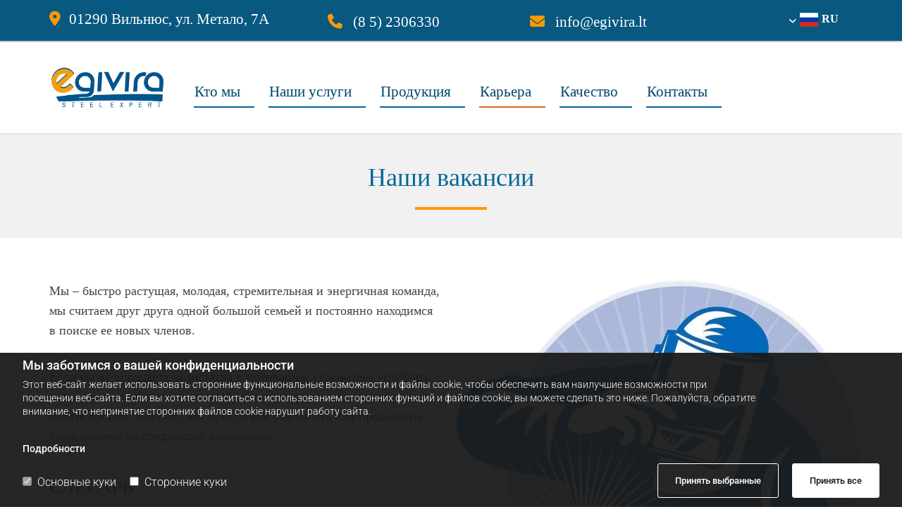

--- FILE ---
content_type: text/html; charset=UTF-8
request_url: https://www.egivira.lt/ru/karjera
body_size: 11815
content:
<!DOCTYPE html> <html lang="ru" data-currency="EUR" data-lang="ru" data-countrycode="ru_RU" data-rHash="f5166e78eb1d4c6d286c92bd629175f8" dir="auto"> <head> <meta charset="UTF-8"/> <script>window.isCookieOptIn = true; window.whitelistedDomains = ["cdnmns\\.com","hcaptcha","youtube\\.com","ytimg\\.com","extra\\-cdn\\.com"];</script> <script> var doNoTrack = localStorage.getItem('mono_donottrack'); window.YETT_WHITELIST = [ /.*/ ]; window.YETT_UNBLOCKINLINE = true; if( window.isCookieOptIn && doNoTrack === null || String(doNoTrack) === 'true' ) { window.YETT_WHITELIST = [ new RegExp('(' + window.location.host + '|^)/assets/js(?!/reseller/padigital(-test)?)'), ].concat( window.whitelistedDomains.map( function(domain) { return new RegExp(domain); }) ); } !function(t,e){"object"==typeof exports&&"undefined"!=typeof module?e(exports):"function"==typeof define&&define.amd?define(["exports"],e):e((t=t||self).yett={})}(this,function(t){"use strict";window.MutationObserver||(window.MutationObserver=function(m){function a(t){this.i=[],this.m=t}function w(t){var e,n={type:null,target:null,addedNodes:[],removedNodes:[],previousSibling:null,nextSibling:null,attributeName:null,attributeNamespace:null,oldValue:null};for(e in t)n[e]!==m&&t[e]!==m&&(n[e]=t[e]);return n}function o(r,i){var a=l(r,i);return function(t){var e=t.length;if(i.a&&3===r.nodeType&&r.nodeValue!==a.a&&t.push(new w({type:"characterData",target:r,oldValue:a.a})),i.b&&a.b&&k(t,r,a.b,i.f),i.c||i.g)var n=function(b,t,e,h){function v(t,e,n,r,i){var a,o,l,c=t.length-1;for(i=-~((c-i)/2);l=t.pop();)a=n[l.j],o=r[l.l],h.c&&i&&Math.abs(l.j-l.l)>=c&&(b.push(w({type:"childList",target:e,addedNodes:[a],removedNodes:[a],nextSibling:a.nextSibling,previousSibling:a.previousSibling})),i--),h.b&&o.b&&k(b,a,o.b,h.f),h.a&&3===a.nodeType&&a.nodeValue!==o.a&&b.push(w({type:"characterData",target:a,oldValue:o.a})),h.g&&g(a,o)}function g(t,e){for(var n,r,i,a,o,l=t.childNodes,c=e.c,u=l.length,s=c?c.length:0,d=0,p=0,f=0;p<u||f<s;)(a=l[p])===(o=(i=c[f])&&i.node)?(h.b&&i.b&&k(b,a,i.b,h.f),h.a&&i.a!==m&&a.nodeValue!==i.a&&b.push(w({type:"characterData",target:a,oldValue:i.a})),r&&v(r,t,l,c,d),h.g&&(a.childNodes.length||i.c&&i.c.length)&&g(a,i),p++,f++):(y=!0,n||(n={},r=[]),a&&(n[i=S(a)]||(n[i]=!0,-1===(i=x(c,a,f,"node"))?h.c&&(b.push(w({type:"childList",target:t,addedNodes:[a],nextSibling:a.nextSibling,previousSibling:a.previousSibling})),d++):r.push({j:p,l:i})),p++),o&&o!==l[p]&&(n[i=S(o)]||(n[i]=!0,-1===(i=x(l,o,p))?h.c&&(b.push(w({type:"childList",target:e.node,removedNodes:[o],nextSibling:c[f+1],previousSibling:c[f-1]})),d--):r.push({j:i,l:f})),f++));r&&v(r,t,l,c,d)}var y;return g(t,e),y}(t,r,a,i);!n&&t.length===e||(a=l(r,i))}}function k(t,e,n,r){for(var i,a,o={},l=e.attributes,c=l.length;c--;)a=(i=l[c]).name,r&&r[a]===m||(u(e,i)!==n[a]&&t.push(w({type:"attributes",target:e,attributeName:a,oldValue:n[a],attributeNamespace:i.namespaceURI})),o[a]=!0);for(a in n)o[a]||t.push(w({target:e,type:"attributes",attributeName:a,oldValue:n[a]}))}function l(t,r){var i=!0;return function t(n){var e={node:n};return!r.a||3!==n.nodeType&&8!==n.nodeType?(r.b&&i&&1===n.nodeType&&(e.b=c(n.attributes,function(t,e){return r.f&&!r.f[e.name]||(t[e.name]=u(n,e)),t},{})),i&&(r.c||r.a||r.b&&r.g)&&(e.c=function(t,e){for(var n=[],r=0;r<t.length;r++)n[r]=e(t[r],r,t);return n}(n.childNodes,t)),i=r.g):e.a=n.nodeValue,e}(t)}function S(e){try{return e.id||(e.mo_id=e.mo_id||n++)}catch(t){try{return e.nodeValue}catch(t){return n++}}}function c(t,e,n){for(var r=0;r<t.length;r++)n=e(n,t[r],r,t);return n}function x(t,e,n,r){for(;n<t.length;n++)if((r?t[n][r]:t[n])===e)return n;return-1}a._period=30,a.prototype={observe:function(t,e){for(var n={b:!!(e.attributes||e.attributeFilter||e.attributeOldValue),c:!!e.childList,g:!!e.subtree,a:!(!e.characterData&&!e.characterDataOldValue)},r=this.i,i=0;i<r.length;i++)r[i].s===t&&r.splice(i,1);e.attributeFilter&&(n.f=c(e.attributeFilter,function(t,e){return t[e]=!0,t},{})),r.push({s:t,o:o(t,n)}),this.h||function(n){!function t(){var e=n.takeRecords();e.length&&n.m(e,n),n.h=setTimeout(t,a._period)}()}(this)},takeRecords:function(){for(var t=[],e=this.i,n=0;n<e.length;n++)e[n].o(t);return t},disconnect:function(){this.i=[],clearTimeout(this.h),this.h=null}};var t=document.createElement("i");t.style.top=0;var u=(t="null"!=t.attributes.style.value)?function(t,e){return e.value}:function(t,e){return"style"!==e.name?e.value:t.style.cssText},n=1;return a}(void 0));function a(e,t){var n=e&&(!t||t!==b)&&(!v.blacklist||v.blacklist.some(function(t){return t.test(e)}))&&(!v.whitelist||v.whitelist.every(function(t){return!t.test(e)}));return n&&-1===r.indexOf(e)&&(r.push(e),console.info("Script src '".concat(e,"' is blocked"))),n}function f(t){var e=t.getAttribute("src");return v.blacklist&&v.blacklist.every(function(t){return!t.test(e)})||v.whitelist&&v.whitelist.some(function(t){return t.test(e)})}var b="javascript/blocked",h=window.YETT_UNBLOCKINLINE||!1,v={blacklist:window.YETT_BLACKLIST,whitelist:window.YETT_WHITELIST},g={blacklisted:[]},r=[],y=new MutationObserver(function(t){for(var e=0;e<t.length;e++)for(var i=t[e].addedNodes,n=function(t){var n=i[t];if(1===n.nodeType&&"SCRIPT"===n.tagName&&!n.hasAttribute("data-noblock")){var e=n.src,r=n.type;if(a(e,r)){g.blacklisted.push(n.cloneNode()),n.type=b;n.addEventListener("beforescriptexecute",function t(e){n.getAttribute("type")===b&&e.preventDefault(),n.removeEventListener("beforescriptexecute",t)}),n.parentElement&&n.parentElement.removeChild(n)}}},r=0;r<i.length;r++)n(r)});y.observe(document.documentElement,{childList:!0,subtree:!0});var o=document.createElement;document.createElement=function(){for(var t=arguments.length,e=new Array(t),n=0;n<t;n++)e[n]=arguments[n];if("script"!==e[0].toLowerCase())return o.bind(document).apply(void 0,e);var r=o.bind(document).apply(void 0,e),i=r.setAttribute.bind(r);try{Object.defineProperties(r,{src:{get:function(){return r.getAttribute("src")},set:function(t){return a(t,r.type)&&!r.hasAttribute("data-noblock")&&i("type",b),i("src",t),!0}},type:{set:function(t){var e=a(r.src,r.type)&&!r.hasAttribute("data-noblock")?b:t;return i("type",e),!0}}}),r.setAttribute=function(t,e){"type"===t||"src"===t?r[t]=e:HTMLScriptElement.prototype.setAttribute.call(r,t,e)}}catch(t){console.warn("Yett: unable to prevent script execution for script src ",r.src,".\n",'A likely cause would be because you are using a third-party browser extension that monkey patches the "document.createElement" function.')}return r};var m=new RegExp("[|\\{}()[\\]^$+*?.]","g");t.unblock=function(){for(var t=arguments.length,n=new Array(t),e=0;e<t;e++)n[e]=arguments[e];n.length<1?(v.blacklist=[],v.whitelist=[]):(v.blacklist&&(v.blacklist=v.blacklist.filter(function(e){return n.every(function(t){return"string"==typeof t?!e.test(t):t instanceof RegExp?e.toString()!==t.toString():void 0})})),v.whitelist&&(v.whitelist=v.whitelist.concat(n.map(function(e){if("string"==typeof e){var n=".*"+e.replace(m,"\\$&")+".*";if(v.whitelist.every(function(t){return t.toString()!==n.toString()}))return new RegExp(n)}else if(e instanceof RegExp&&v.whitelist.every(function(t){return t.toString()!==e.toString()}))return e;return null}).filter(Boolean))));for(var r=document.querySelectorAll('script[type="'.concat(b,'"]')),i=0;i<r.length;i++){var a=r[i];f(a)&&(a.type="application/javascript",g.blacklisted.push(a),a.parentElement.removeChild(a))}for(var o=g.blacklisted.length-1;0<=o;--o){var l=g.blacklisted[o];if(f(l)){var c=document.createElement("script");c.setAttribute("src",l.src),c.setAttribute("type","application/javascript"),document.head.appendChild(c),g.blacklisted.splice(o,1)}}if(v.blacklist&&v.blacklist.length<1&&y.disconnect(),h)for(var u=document.querySelectorAll('script[type="javascript/inlineblocked"]'),s=0;s<u.length;s++){var d=u[s],p=document.createElement("script");p.type="text/javascript",p.innerText=d.innerText,d.parentNode.replaceChild(p,d)}},Object.defineProperty(t,"__esModule",{value:!0})}); </script><script>(function(w,d,s,l,i){w[l]=w[l]||[];w[l].push({'gtm.start': new Date().getTime(),event:'gtm.js'});var f=d.getElementsByTagName(s)[0], j=d.createElement(s),dl=l!='dataLayer'?'&l='+l:'';j.async=true;j.src= 'https://www.googletagmanager.com/gtm.js?id='+i+dl;f.parentNode.insertBefore(j,f); })(window,document,'script','dataLayer','GTM-KLCQM5X');</script><title>Вакансии | Egivira</title><meta name="keywords" content="Металлическая продукция, сталь, конструкции, металлообработка, производство арматурных каркасов, металлическая сетка, строительные конструкции, сточные трубы, теплоузлы, торговля металлами, реставрация металлоконструкций, резка металла, резка листовой стали, гибка листового металла, рубка листового металла, цветные металлы, металлы, профили, алюминиевый кирпич, металлоизделия, логистика, потолочные покрытия, устройства для обработки металла, металлоизделия, металл, перегородки, крепежные элементы, трубы и трубопроводы, резка плазмой, плазменная резка, резка металла плазмой, cnc плазма, cnc резка плазмой, плазма Вильнюс, плазма в Вильнюсе, резка металла в Вильнюсе, резка плазмой в Вильнюсе, резка металла Вильнюс, резка плазмой Вильнюс, плазменная резка металла, резка листов плазмой, плазменная резка листов, резка металла плазмой, резка плазмой, плазменная резка, резка металла плазмой, резка плазмой cnc, резка металла Вильнюс, резка металла в Вильнюсе, резка листов в Вильнюсе, резка листов плазмой, резка листов плазмой в Вильнюсе"><meta name="description" content="Вакансии в UAB Egivira, ищем слесаря, слесарь-дробеструйщик (пескоструйщик), сварщик по металлу, сварщик, ищем сварщика"><meta property="og:type" content="website"><meta property="og:title" content="Вакансии | Egivira"><meta property="og:url" content="https://www.egivira.lt/ru/karjera"><meta property="og:description" content="Вакансии в UAB Egivira, ищем слесаря, слесарь-дробеструйщик (пескоструйщик), сварщик по металлу, сварщик, ищем сварщика"><meta property="og:image" content="https://www.egivira.lt"><link rel='canonical' href='https://www.egivira.lt/ru/karjera'/><!-- Mono global site tag (gtag.js) - Google Analytics --> <script async src='https://www.googletagmanager.com/gtag/js?id=G-SBT97WPCWX'></script> <script> window.dataLayer = window.dataLayer || []; function gtag(){dataLayer.push(arguments);} gtag('js', new Date()); gtag('config', 'G-SBT97WPCWX', { 'anonymize_ip': true, 'send_page_view': false, 'custom_map': {'dimension1': 'monoSiteId', 'dimension2': 'monoRendering'} }); gtag('event', 'monoAction', { 'monoSiteId': '893089', 'monoRendering': 'website'}); gtag('event', 'page_view', { 'monoSiteId': '893089', 'monoRendering': 'website'}); var _mtr = _mtr || []; _mtr.push(['addTracker', function (action) { gtag('event', action, { 'send_to': 'G-SBT97WPCWX', 'event_label': 'monoAction', 'monoSiteId': '893089', 'monoRendering': 'website' }); }]); _mtr.push(['addRawTracker', function() { gtag.apply(gtag,arguments); }]); </script><script> (function(i,s,o,g,r,a,m){i['GoogleAnalyticsObject']=r;i[r]=i[r]||function(){ (i[r].q=i[r].q||[]).push(arguments)},i[r].l=1*new Date();a=s.createElement(o), m=s.getElementsByTagName(o)[0];a.async=1;a.src=g;m.parentNode.insertBefore(a,m) })(window,document,'script','//www.google-analytics.com/analytics.js','_mga'); _mga('create', 'UA-104537624-1', 'auto', 'custGa0'); _mga('create', ' UA-106144981-1', 'auto', 'custGa1'); _mga('custGa0.set', 'anonymizeIp', true); _mga('custGa0.send', 'pageview'); _mga('custGa1.set', 'anonymizeIp', true); _mga('custGa1.send', 'pageview'); var _mtr = _mtr || []; _mga(function() { _mtr.push(['addTracker', function (action) { _mga('custGa0.send', 'event', 'monoAction', action); _mga('custGa1.send', 'event', 'monoAction', action); }]); _mtr.push(['addRawTracker', function() { _mga('custGa0.'.concat(arguments.shift()),arguments); _mga('custGa1.'.concat(arguments.shift()),arguments); }]); }); </script><!-- Custom global site tag (gtag.js) - Google Analytics --> <script async src="https://www.googletagmanager.com/gtag/js?id=G-NWXHRZTKSM"></script> <script> window.dataLayer = window.dataLayer || []; function gtag(){dataLayer.push(arguments);} gtag('js', new Date()); gtag('config', 'G-NWXHRZTKSM', { 'anonymize_ip': true, 'send_page_view': false, 'custom_map': {'dimension1': 'monoSiteId', 'dimension2': 'monoRendering'} }); gtag('event', 'monoAction', { 'monoSiteId': '893089', 'monoRendering': 'website'}); gtag('event', 'page_view', { 'monoSiteId': '893089', 'monoRendering': 'website'}); var _mtr = _mtr || []; _mtr.push(['addTracker', function (action) { gtag('event', action, { 'send_to': 'G-NWXHRZTKSM', 'event_label': 'monoAction', 'monoSiteId': '893089', 'monoRendering': 'website' }); }]); _mtr.push(['addRawTracker', function() { gtag.apply(gtag,arguments); }]); </script><meta name="viewport" content="width=device-width, initial-scale=1"><link rel='shortcut icon' type='image/x-icon' href='/uploads/tVOzf2Op/favicon.ico'/><link rel="preload" href="https://css-fonts.eu.extra-cdn.com/css?family=Roboto:300,500&display=swap" as="style"><link href="https://css-fonts.eu.extra-cdn.com/css?family=Roboto:300,500&display=swap" rel="stylesheet"><link rel="stylesheet" href="https://site-assets.cdnmns.com/108ab34d214b6bd35fa24bb0b75a9731/css/grids.css?1768836001521"><link rel="stylesheet" href="https://site-assets.cdnmns.com/108ab34d214b6bd35fa24bb0b75a9731/css/hcaptcha.css?1768836001521"><link rel="stylesheet" href="/assets/user-style.css?1753096275"><link rel="stylesheet" id="style_site" href="/assets/sitestyle.css?1753096275"><link rel="stylesheet" href="https://site-assets.cdnmns.com/108ab34d214b6bd35fa24bb0b75a9731/css/external-libs.css?1768836001521"><!--[if lt IE 9]><script src="https://site-assets.cdnmns.com/108ab34d214b6bd35fa24bb0b75a9731/js/html5shiv.js"></script><script src="https://site-assets.cdnmns.com/108ab34d214b6bd35fa24bb0b75a9731/js/respond.js"></script><![endif]--><script id="cache-worker" data-publish="1753096275">if ('serviceWorker' in navigator){ navigator.serviceWorker.register('/sw.js?1753096275', { scope: '/'}); }</script><link rel="preconnect" href="https://site-assets.cdnmns.com/" crossorigin><link rel="preconnect" href="https://fonts.prod.extra-cdn.com/" crossorigin><style id='globalCSS'>body { color: rgb(255, 255, 255); font-size: 18px; font-family: Josefin Sans; line-height: 1.2em; font-weight: 400; } /* ------------------------------------------------ Cookies ------------------------------------------------ */ .infobar-wrapper a#infobar-donottrack { padding: 5px 10px; padding-top: 2px; padding-right: 10px; padding-bottom: 2px; padding-left: 10px; border-radius: 0px; } .infobar-wrapper { color: #fff; font-size: 12px; padding-top: 7px; padding-bottom: 7px; } </style><script src="//ajax.googleapis.com/ajax/libs/jquery/2.2.0/jquery.min.js"></script> <script> $(function() { $('a[href*="#"]:not([href="#"])').click(function() { if (location.pathname.replace(/^//,'') == this.pathname.replace(/^//,'') && location.hostname == this.hostname) { var target = $(this.hash); target = target.length ? target : $('[name=' + this.hash.slice(1) +']'); if (target.length) { $('html, body').animate({ scrollTop: target.offset().top }, 1000); return false; } } }); }); </script> <script>window.ASSETSURL='https://site-assets.cdnmns.com/108ab34d214b6bd35fa24bb0b75a9731';</script></head> <body id="p3321" data-dateformat='d/m/Y' data-req="lazyload,quicklink"> <noscript><iframe src="https://www.googletagmanager.com/ns.html?id=GTM-KLCQM5X" height="0" width="0" style="display:none;visibility:hidden"></iframe></noscript> <div id="r5001" class="row designRow"> <div class="container container-fluid"><div class="col col-sm-12"> <header data-req="headerfixed" data-settings="headerfixed-lg,headerfixed-md"><div id="r1827" class="row row row"> <div class="container container-fixed"><div id="c1697" class="col col col-sm-12 col-lg-4 col-md-5 hidden-sm"><div id="m1907" class="module text"><p class="bodytext"><span style="color: rgb(255, 153, 0); font-size: 21px;"><span class="iconfont"></span></span> &nbsp; <span style="font-size: 21px;"><span style="font-family: &quot;Times New Roman&quot;;">01290</span> Вильнюс, ул. Метало, 7<span style="font-family: &quot;Times New Roman&quot;;">A</span></span></p></div> </div> <div id="c1680" class="col col col-sm-12 col-lg-3 col-md-3 hidden-sm"><div id="m3276" class="module text"><p class="bodytext" style="font-size: 21px; color: rgb(255, 255, 255);">&nbsp;<span style="color: rgb(255, 153, 0);"><span class="iconfont"></span></span>&nbsp;&nbsp; <span style="font-family: &quot;Times New Roman&quot;;">(8 5) 2306330</span></p></div> </div> <div id="c4600" class="col col col-sm-12 col-lg-3 col-md-4 hidden-sm"><div id="m3797" class="module text"><p class="bodytext" style="font-size: 21px; font-family: &quot;Times New Roman&quot;;"><span style="font-size: 21px;"><span style="color: rgb(255, 153, 0);"><span style="font-size: 21px;"><span class="iconfont"></span></span></span>&nbsp;</span>&nbsp;&nbsp;<a href="mailto:info@egivira.lt" style="color: rgb(255, 255, 255);" data-track-event="click" data-track-action="email_link">info@egivira.lt</a></p></div> </div> <div id="c1155" class="col col-lg-2 col-sm-12 col-md-5"><div id="m3552" class="module locale" data-req="locale" role="list"> <ul class="hide-visibility"> <li class="" role="listitem"><a href="/" data-track-event="click" data-track-action="internal_link_clicked"><i class="localeIcon svg-lt"></i><span>LT</span></a></li><li class="" role="listitem"><a href="/en" data-track-event="click" data-track-action="internal_link_clicked"><i class="localeIcon svg-gb"></i><span>EN</span></a></li><li class="active" role="listitem"><a href="/ru/karjera" data-track-event="click" data-track-action="internal_link_clicked"><i class="localeIcon svg-ru"></i><span>RU</span></a></li> </ul> </div></div> </div> </div> <div id="r5000" class="row " data-req="parallax" style="background-image: none;"> <div class="container container-fixed"><div id="c5000" class="col col-md-12 col-sm-9 col-lg-2"><a href="/"  title="" aria-label="" class="imageModuleWrap" id="w_m3164" data-track-event="click" data-track-action="internal_link_clicked"> <img src="[data-uri]" alt="" data-author="" width="1432" height="505" fetchpriority="high"/> <noscript data-lazyload-src="/uploads/BvCEH1Px/480x0_320x0/Egivira.png" data-lazyload-id="m3164" data-lazyload-class="module image" data-lazyload-alt=""> <img id="m3164" class="module image" src="/uploads/BvCEH1Px/480x0_320x0/Egivira.png" alt="" width="1432" height="505" data-author="" fetchpriority="high"/> </noscript> </a> </div> <div id="c4354" class="col col-md-12 col-sm-3 col-lg-10"><nav id="m5000" class="module nav" data-settings="vertical=false,direction=right,push=true,activeParent=false,verticalNav-lg=false" tabindex="-1"> <ul class="navContainer"><li class=""> <a href="/ru" data-track-event="click" data-track-action="internal_link_clicked">Кто мы</a> </li><li class=""> <a href="/ru/nasi-uslugi" data-track-event="click" data-track-action="internal_link_clicked">Наши услуги</a> </li><li class=""> <a href="/ru/produkcija" data-track-event="click" data-track-action="internal_link_clicked">Продукция</a> </li><li class=" active"> <a href="/ru/karjera" data-track-event="click" data-track-action="internal_link_clicked">Карьера</a> </li><li class=""> <a href="/ru/kacestvo" data-track-event="click" data-track-action="internal_link_clicked">Качество</a> </li><li class=""> <a href="/ru/kontakti" data-track-event="click" data-track-action="internal_link_clicked">Контакты</a> </li></ul> </nav></div> </div> </div> </header><div id="r5002" role="main" class="row designRow"> <div class="container container-fluid"><div class="col col-sm-12"><div id="r4555" class="row "> <div class="container container-fixed"><div id="c4814" class="col col-sm-12"><div id="m4302" class="module text"><h1 style="text-align: center; font-size: 36px; color: rgb(0, 102, 153);" class="subtitle">Наши вакансии</h1></div> <div id="m4245" class="module divider hidden-md hidden-sm"></div> </div> </div> </div> <div id="r2094" class="row "> <div class="container container-fixed"><div class="col col-lg-6 col-md-6 col-sm-12"><div id="m2221" class="module text"><p class="bodytext"><span style="font-size: 21px;"><span style="font-size: 25px;"><span style="color: rgb(69, 69, 69); font-size: 18px;">Мы – быстро растущая, молодая, стремительная и энергичная команда, мы считаем друг друга одной большой семьей и постоянно находимся в поиске ее новых членов.</span></span></span></p><p class="bodytext"><span style="font-size: 21px;"><span style="font-size: 25px;"><span style="color: rgb(69, 69, 69);"><br></span></span></span></p><p class="bodytext"><span style="font-size: 21px;"><span style="font-size: 25px;"><span style="color: rgb(69, 69, 69); font-size: 18px;">Если вы не ощущаете недостатка в мотивации, стремитесь углублять свои знания в области металлообработки и производства, или просто хотите пройти практику, мы предлагаем вам начать или продолжить свою карьеру на следующих должностях:</span></span></span></p></div> <div id="m3730" class="module text"><p class="bodytext" style="font-size: 25px; color: rgb(255, 255, 255);"><span style="font-weight: bold; color: rgb(0, 102, 153);">СЛЕСАРЬ</span><br><span style="font-weight: bold;"><span style="color: rgb(69, 69, 69);"><span style="font-size: 18px;">В</span><span style="font-size: 18px;"> Вильнюсе.&nbsp;</span></span></span><span style="color: rgb(69, 69, 69);"></span></p></div> <div id="m4672" class="module text"><p class="bodytext" style="font-size: 25px; color: rgb(255, 255, 255);"><span style="font-weight: bold; color: rgb(0, 102, 153);">СЛЕСАРЬ-ДРОБЕСТРУЙЩИК (ПЕСКОСТРУЙЩИК)<br></span><span style="font-weight: bold;"><span style="color: rgb(69, 69, 69);"><span style="font-size: 18px;">В Вильнюсе.</span></span></span><span style="color: rgb(69, 69, 69);"></span></p></div> <div id="m4655" class="module text"><p class="bodytext" style="font-size: 25px; color: rgb(2, 125, 166); font-weight: bold;">МАЛЯР</p><p class="bodytext" style="font-size: 25px; color: rgb(255, 255, 255);"><span style="font-weight: bold;"><span style="color: rgb(69, 69, 69);"><span style="font-size: 18px;">В Вильнюсе.</span></span></span><span style="color: rgb(69, 69, 69);"></span></p></div> <div id="m2718" class="module text"><p class="bodytext" style="font-size: 25px; color: rgb(255, 255, 255);"><span style="font-weight: bold; color: rgb(0, 102, 153);">СВАРЩИК<br></span><span style="font-weight: bold;"><span style="color: rgb(69, 69, 69);"><span style="font-size: 18px;">В Вильнюсе.</span></span></span><span style="color: rgb(69, 69, 69);"><span style="font-size: 18px;">&nbsp;</span></span><span style="color: rgb(69, 69, 69);"></span></p></div> </div> <div id="c1197" class="col col-md-6 col-lg-6 col-sm-12"> <div class="imageModuleWrap" id="w_m3293"> <img src="[data-uri]" alt="šaltkalvis, suvirintojas" data-author="" width="1590" height="1396" fetchpriority="high"/> <noscript data-lazyload-src="/uploads/HOBbnMx4/545x0_585x0/asddd.png" data-lazyload-id="m3293" data-lazyload-class="module image" data-lazyload-alt="šaltkalvis, suvirintojas"> <img id="m3293" class="module image" src="/uploads/HOBbnMx4/545x0_585x0/asddd.png" alt="šaltkalvis, suvirintojas" width="1590" height="1396" data-author="" fetchpriority="high"/> </noscript> </div></div> </div> </div> <div id="r2441" class="row "> <div class="container container-fixed "><div class="col col-sm-12"><div id="m2489" class="module text"><p class="bodytext" style="color: rgb(255, 255, 255); font-size: 36px; text-align: left font-style: italic;;"><span style="color: rgb(255, 153, 0); font-size: 36px;">Ищете работу?</span></p><p style="color: rgb(255, 255, 255); font-size: 36px; text-align: left font-style: italic;;"><span style="color: rgb(255, 153, 0);"><span style="color: rgb(255, 255, 255);"><span style="font-size: 18px;">Если вы хотите</span> <span style="font-size: 18px;">попробовать себя в области металлопромышленности или просто являетесь «металлистом», отправляйте свое резюме (CV) по электронной почте: </span><a style="font-family: &quot;Times New Roman&quot;;"><span style="font-size: 18px;">cv@egivira.lt</span></a></span></span></p></div> <form method="post" id="m3119" class="module form" data-url="?m=m3119" data-req="form,ext-https://js.hcaptcha.com/1/api.js?onload=formsInitHcaptcha&render=explicit" data-track-action="custom_form" onsubmit="return _monoForm.submitForm(this);" enctype="multipart/form-data"> <div class="fields clear"> <div class="field w50 "> <label for="m3119_field_0"></label> <input type="text" name="field_0" autocomplete="on" id="m3119_field_0" placeholder="Имя, фамилия"/> </div> <div class="field w50 "> <label for="m3119_field_1"></label> <input type="text" name="field_1" autocomplete="on" id="m3119_field_1" placeholder="Город"/> </div> <div class="field w50 "> <label for="m3119_field_2"></label> <input type="text" name="field_2" autocomplete="on" id="m3119_field_2" placeholder="Тел. №"/> </div> <div class="field w50 "> <label for="m3119_field_3"></label> <input type="text" name="field_3" autocomplete="on" id="m3119_field_3" placeholder="Эл. п."/> </div> <div class="field w100 "> <label for="m3119_field_4">Добавить файл</label> <input type="file" name="field_4[]" id="m3119_field_4"/> <div class="uploadWrapper"> <button type="button" class="uploadBtn">Выберите файл</button> <span class="uploadText">Файл не выбран</span> </div> </div> <input type="hidden" name="__requestToken" value="ebe668ed631e204275aa020cdbe92be690b52d6b89f92a3b3d4fc143d79d82af"/> <div class="field veiled" style="display:none;height:0px" tabindex="-1"> <label for="d7a5eb33" style="display: none;">Spam protection</label> <textarea id="d7a5eb33" name="d7a5eb33" placeholder="Lorem ipsum"></textarea> </div> <input type="hidden" name="_ha_seed" value="d7a5eb33"/> </div> <div class="optins clear"> </div> <div class="h-captcha" data-sitekey="b95e219b-fbb6-40de-b93b-6a9b1a873c5f" data-callback="onHcaptchaSuccess"></div> <div id="errors_m3119"> </div> <input type="hidden" name="form_m3119" value="1"> <input type="submit" class="button " value="Отправить"> </form> </div> </div> </div> </div> </div> </div> <footer><div id="r1074" class="row "> <div class="container container-fixed "><div id="c4692" class="col col-md-3 col-sm-12 col-lg-2"><div id="m1099" class="module text"><p class="bodytext" style="color: rgb(255, 153, 0); font-size: 18px; text-align: center;"><span style="font-size: 36px;"><span class="iconfont"></span></span><br></p><p class="bodytext" style="color: rgb(255, 255, 255); font-size: 18px; text-align: center;">Egivira, UAB</p></div> </div> <div id="c3982" class="col col-md-3 col-sm-12 col-lg-4"><div id="m3662" class="module text"><p class="bodytext" style="color: rgb(255, 153, 0); font-size: 18px; text-align: center;"><span style="font-size: 36px;"><span class="iconfont"></span></span><br></p><p class="bodytext" style="color: rgb(255, 255, 255); font-size: 18px; text-align: center;">Metalo g. 7A, 01290 Vilnius</p></div> </div> <div id="c4056" class="col col-md-3 col-sm-12 col-lg-2"><div id="m1317" class="module text"><p class="bodytext" style="color: #ff9900; font-size: 18px; text-align: center;"><span style="font-size: 36px;"><span class="iconfont "></span></span></p><p class="bodytext" style="color: #ffffff; font-size: 18px; text-align: center;">+370 5 2306330</p></div> </div> <div id="c3989" class="col col-md-3 col-sm-12 col-lg-4"><div id="m4666" class="module text"><p class="bodytext" style="color: rgb(255, 153, 0); font-size: 18px; text-align: center;"><span style="font-size: 36px;"><span class="iconfont"></span></span><br></p><p class="bodytext" style="color: rgb(255, 255, 255); text-align: center; font-size: 18px;">info@egivira.lt</p></div> </div> </div> </div> </footer> </div> </div> </div> <a href='#' data-req="scrollTop" class='scrollIcon hidden bottom_right' data-track-event="click" data-track-action="internal_link_clicked"> <span></span> </a><script async nomodule src="https://site-assets.cdnmns.com/108ab34d214b6bd35fa24bb0b75a9731/js/loader-polyfills.js?1768836001521"></script><script async src="https://site-assets.cdnmns.com/108ab34d214b6bd35fa24bb0b75a9731/js/loader.js?1768836001521"></script><script type='application/ld+json'>{"@context":"http://schema.org","@type":"LocalBusiness","@id":"https://www.egivira.lt/#global_business","name":"Egivira, UAB","address":{"@type":"PostalAddress","streetAddress":"Metalo g. 7A","addressLocality":"Vilnius","addressRegion":"","postalCode":"01290","addressCountry":"LT"},"email":"info@egivira.lt","telephone":"+37052306330","latitude":"54.6399196","longitude":"25.265668600000026","url":"https://www.egivira.lt","openingHoursSpecification":[{"@type":"OpeningHoursSpecification","dayOfWeek":"http://schema.org/Monday","opens":"07:00","closes":"17:00"},{"@type":"OpeningHoursSpecification","dayOfWeek":"http://schema.org/Tuesday","opens":"07:00","closes":"16:00"},{"@type":"OpeningHoursSpecification","dayOfWeek":"http://schema.org/Wednesday","opens":"07:00","closes":"16:00"},{"@type":"OpeningHoursSpecification","dayOfWeek":"http://schema.org/Thursday","opens":"07:00","closes":"16:00"},{"@type":"OpeningHoursSpecification","dayOfWeek":"http://schema.org/Friday","opens":"07:00","closes":"15:00"}],"logo":"https://www.egivira.lt/uploads/BvCEH1Px/Egivira.png"}</script><script data-req='cookie'>_monoCookie = {"topbar":{"type":"optIn","position":"bottom","texts":{"headline":"\u041c\u044b \u0437\u0430\u0431\u043e\u0442\u0438\u043c\u0441\u044f \u043e \u0432\u0430\u0448\u0435\u0439 \u043a\u043e\u043d\u0444\u0438\u0434\u0435\u043d\u0446\u0438\u0430\u043b\u044c\u043d\u043e\u0441\u0442\u0438","description":"\u042d\u0442\u043e\u0442 \u0432\u0435\u0431-\u0441\u0430\u0439\u0442 \u0436\u0435\u043b\u0430\u0435\u0442 \u0438\u0441\u043f\u043e\u043b\u044c\u0437\u043e\u0432\u0430\u0442\u044c \u0441\u0442\u043e\u0440\u043e\u043d\u043d\u0438\u0435 \u0444\u0443\u043d\u043a\u0446\u0438\u043e\u043d\u0430\u043b\u044c\u043d\u044b\u0435 \u0432\u043e\u0437\u043c\u043e\u0436\u043d\u043e\u0441\u0442\u0438 \u0438 \u0444\u0430\u0439\u043b\u044b cookie, \u0447\u0442\u043e\u0431\u044b \u043e\u0431\u0435\u0441\u043f\u0435\u0447\u0438\u0442\u044c \u0432\u0430\u043c \u043d\u0430\u0438\u043b\u0443\u0447\u0448\u0438\u0435 \u0432\u043e\u0437\u043c\u043e\u0436\u043d\u043e\u0441\u0442\u0438 \u043f\u0440\u0438 \u043f\u043e\u0441\u0435\u0449\u0435\u043d\u0438\u0438 \u0432\u0435\u0431-\u0441\u0430\u0439\u0442\u0430. \u0415\u0441\u043b\u0438 \u0432\u044b \u0445\u043e\u0442\u0438\u0442\u0435 \u0441\u043e\u0433\u043b\u0430\u0441\u0438\u0442\u044c\u0441\u044f \u0441 \u0438\u0441\u043f\u043e\u043b\u044c\u0437\u043e\u0432\u0430\u043d\u0438\u0435\u043c \u0441\u0442\u043e\u0440\u043e\u043d\u043d\u0438\u0445 \u0444\u0443\u043d\u043a\u0446\u0438\u0439 \u0438 \u0444\u0430\u0439\u043b\u043e\u0432 cookie, \u0432\u044b \u043c\u043e\u0436\u0435\u0442\u0435 \u0441\u0434\u0435\u043b\u0430\u0442\u044c \u044d\u0442\u043e \u043d\u0438\u0436\u0435. \u041f\u043e\u0436\u0430\u043b\u0443\u0439\u0441\u0442\u0430, \u043e\u0431\u0440\u0430\u0442\u0438\u0442\u0435 \u0432\u043d\u0438\u043c\u0430\u043d\u0438\u0435, \u0447\u0442\u043e \u043d\u0435\u043f\u0440\u0438\u043d\u044f\u0442\u0438\u0435 \u0441\u0442\u043e\u0440\u043e\u043d\u043d\u0438\u0445 \u0444\u0430\u0439\u043b\u043e\u0432 cookie \u043d\u0430\u0440\u0443\u0448\u0438\u0442 \u0440\u0430\u0431\u043e\u0442\u0443 \u0441\u0430\u0439\u0442\u0430.","acceptBtnText":"\u041f\u0440\u0438\u043d\u044f\u0442\u044c \u0432\u0441\u0435","acceptSelectedBtnText":"\u041f\u0440\u0438\u043d\u044f\u0442\u044c \u0432\u044b\u0431\u0440\u0430\u043d\u043d\u044b\u0435","agreeBtnText":"OK","checkbox-necessary":"\u041e\u0441\u043d\u043e\u0432\u043d\u044b\u0435 \u043a\u0443\u043a\u0438","checkbox-thirdparty":"\u0421\u0442\u043e\u0440\u043e\u043d\u043d\u0438\u0435 \u043a\u0443\u043a\u0438","general-cookies":"Cookie-\u0444\u0430\u0439\u043b\u044b","withdraw-headline-1":"\u0418\u0434\u0435\u043d\u0442\u0438\u0444\u0438\u043a\u0430\u0442\u043e\u0440 \u0441\u043e\u0433\u043b\u0430\u0441\u0438\u044f","withdraw-description-1":"\u041c\u044b \u0445\u0440\u0430\u043d\u0438\u043c \u0438\u0434\u0435\u043d\u0442\u0438\u0444\u0438\u043a\u0430\u0442\u043e\u0440 \u0441\u043e\u0433\u043b\u0430\u0441\u0438\u044f, \u0447\u0442\u043e\u0431\u044b \u0438\u043c\u0435\u0442\u044c \u0432\u043e\u0437\u043c\u043e\u0436\u043d\u043e\u0441\u0442\u044c \u0434\u043e\u043a\u0443\u043c\u0435\u043d\u0442\u0438\u0440\u043e\u0432\u0430\u0442\u044c \u0438 \u043e\u0442\u0441\u043b\u0435\u0436\u0438\u0432\u0430\u0442\u044c \u0441\u043e\u0433\u043b\u0430\u0441\u0438\u0435 \u043f\u043e\u0441\u0435\u0442\u0438\u0442\u0435\u043b\u0435\u0439. \u042d\u0442\u043e\u0442 \u0438\u0434\u0435\u043d\u0442\u0438\u0444\u0438\u043a\u0430\u0442\u043e\u0440 \u044f\u0432\u043b\u044f\u0435\u0442\u0441\u044f \u0440\u0430\u043d\u0434\u043e\u043c\u0438\u0437\u0438\u0440\u043e\u0432\u0430\u043d\u043d\u044b\u043c \u0438 \u043f\u043e\u043b\u043d\u043e\u0441\u0442\u044c\u044e \u0430\u043d\u043e\u043d\u0438\u043c\u043d\u044b\u043c. \u0415\u0441\u043b\u0438 \u0432\u044b \u0445\u043e\u0442\u0438\u0442\u0435 \u0437\u0430\u043f\u0440\u043e\u0441\u0438\u0442\u044c \u043f\u043e\u0434\u0442\u0432\u0435\u0440\u0436\u0434\u0435\u043d\u0438\u0435 \u0441\u0432\u043e\u0435\u0433\u043e \u0441\u043e\u0433\u043b\u0430\u0441\u0438\u044f \u043d\u0430 \u044d\u0442\u043e\u043c \u0432\u0435\u0431-\u0441\u0430\u0439\u0442\u0435, \u043f\u0440\u0435\u0434\u043e\u0441\u0442\u0430\u0432\u044c\u0442\u0435 \u043d\u0430\u043c \u0438\u0434\u0435\u043d\u0442\u0438\u0444\u0438\u043a\u0430\u0442\u043e\u0440 \u0441\u043e\u0433\u043b\u0430\u0441\u0438\u044f. \u0418\u043c\u0435\u0439\u0442\u0435 \u0432 \u0432\u0438\u0434\u0443, \u0447\u0442\u043e \u0435\u0441\u043b\u0438 \u0432\u044b \u0443\u0434\u0430\u043b\u0438\u0442\u0435 \u0444\u0430\u0439\u043b\u044b cookie \u0432 \u0441\u0432\u043e\u0435\u043c \u0431\u0440\u0430\u0443\u0437\u0435\u0440\u0435, \u044d\u0442\u043e\u0442 \u0438\u0434\u0435\u043d\u0442\u0438\u0444\u0438\u043a\u0430\u0442\u043e\u0440 \u0442\u0430\u043a\u0436\u0435 \u0431\u0443\u0434\u0435\u0442 \u0443\u0434\u0430\u043b\u0435\u043d, \u0438 \u043c\u044b \u0431\u043e\u043b\u044c\u0448\u0435 \u043d\u0435 \u0441\u043c\u043e\u0436\u0435\u043c \u043e\u0442\u0441\u043b\u0435\u0434\u0438\u0442\u044c \u0432\u0430\u0448\u0435 \u0443\u043d\u0438\u043a\u0430\u043b\u044c\u043d\u043e\u0435 \u0441\u043e\u0433\u043b\u0430\u0441\u0438\u0435.","withdraw-uuid-1":"\u0412\u0430\u0448 \u0438\u0434\u0435\u043d\u0442\u0438\u0444\u0438\u043a\u0430\u0442\u043e\u0440 \u0441\u043e\u0433\u043b\u0430\u0441\u0438\u044f:","withdraw-headline-2":"\u041e\u0442\u043c\u0435\u043d\u0430 \u0441\u043e\u0433\u043b\u0430\u0441\u0438\u044f","withdraw-description-2":"\u041d\u0430\u0436\u0430\u0432 \u043d\u0430 \u043a\u043d\u043e\u043f\u043a\u0443 \u043d\u0430 \u044d\u0442\u043e\u043c \u0431\u0430\u043d\u043d\u0435\u0440\u0435, \u0432\u044b \u043e\u0442\u043c\u0435\u043d\u0438\u0442\u0435 \u0441\u0432\u043e\u0435 \u0441\u043e\u0433\u043b\u0430\u0441\u0438\u0435 \u043d\u0430 \u0437\u0430\u0433\u0440\u0443\u0437\u043a\u0443 \u0444\u0430\u0439\u043b\u043e\u0432 cookie \u043d\u0430 \u044d\u0442\u043e\u043c \u0432\u0435\u0431-\u0441\u0430\u0439\u0442\u0435. \u041f\u0440\u0438 \u0441\u043b\u0435\u0434\u0443\u044e\u0449\u0435\u043c \u043f\u043e\u0441\u0435\u0449\u0435\u043d\u0438\u0438 \u0432\u0435\u0431-\u0441\u0430\u0439\u0442\u0430 \u0441\u043d\u043e\u0432\u0430 \u043f\u043e\u044f\u0432\u0438\u0442\u0441\u044f \u0431\u0430\u043d\u043d\u0435\u0440 \u0441 \u0443\u0432\u0435\u0434\u043e\u043c\u043b\u0435\u043d\u0438\u0435\u043c \u043e cookie-\u0444\u0430\u0439\u043b\u0430\u0445, \u0438 \u0432\u044b \u0441\u043c\u043e\u0436\u0435\u0442\u0435 \u043f\u043e\u0432\u0442\u043e\u0440\u043d\u043e \u0432\u044b\u0431\u0440\u0430\u0442\u044c \u043d\u0430\u0441\u0442\u0440\u043e\u0439\u043a\u0438 cookie-\u0444\u0430\u0439\u043b\u043e\u0432.","withdraw-consent-button":"\u041e\u0442\u043e\u0437\u0432\u0430\u0442\u044c \u0441\u043e\u0433\u043b\u0430\u0441\u0438\u0435 \u043d\u0430 cookie-\u0444\u0430\u0439\u043b\u044b"},"privacyLink":"<a href=\"http:\/\/www.aboutcookies.org.uk\/managing-cookies\" target=\"_blank\">\u041f\u043e\u0434\u0440\u043e\u0431\u043d\u043e\u0441\u0442\u0438<\/a>"},"enableOptOut":"false","consent":{"authorization":"eyJ0eXAiOiJKV1QiLCJhbGciOiJIUzI1NiJ9.eyJyZXNlbGxlck5hbWUiOiJoZWlzZS1sdCIsInNpdGVJZCI6Ijg5MzA4OSJ9.0sXHscQLcL-g_zLN5CT85x7RsnDQTcSJKeBmI_fOpqk","url":"https:\/\/r71mn9p6ie.execute-api.eu-central-1.amazonaws.com\/prod\/"}};</script> <script>if(window.addEventListener&&!/Android|webOS|iPhone|iPad|iPod|BlackBerry|IEMobile|Opera Mini/.test(navigator.userAgent)&&!document.body.getAttribute('data-istool')){var parallaxInit={loadEvent:function(t){setTimeout(function(){var t=document.querySelectorAll('[data-req*=parallax]');for(var i=0;i<t.length;i++){var e=window.getComputedStyle(t[i],null),n='fixed'==e.getPropertyValue('background-attachment')&&'fixed'!=t[i].style.backgroundAttachment,o=e.getPropertyValue('background-position').split(' ')[0],a=window.pageYOffset,l=parallaxInit.getPosition(t[i]).top;t[i].style.backgroundPosition=o+' '+-((n?a:a-l)/2)+'px',n||(t[i].style.backgroundAttachment='fixed'),t[i].style.backgroundImage=''}document.removeEventListener('DOMContentLoaded',parallaxInit.loadEvent,!1)},1)},getPosition:function(t){var e,n,o;return t.getClientRects().length?(n=t.getBoundingClientRect(),n.width||n.height?(o=t.ownerDocument,e=o.documentElement,{top:n.top+window.pageYOffset-e.clientTop,left:n.left+window.pageXOffset-e.clientLeft}):n):{top:0,left:0}}};document.addEventListener('DOMContentLoaded',parallaxInit.loadEvent,!1)}</script></body> </html>

--- FILE ---
content_type: text/html; charset=UTF-8
request_url: https://www.egivira.lt/
body_size: -352
content:
<!DOCTYPE html> <html lang="lt" data-currency="EUR" data-lang="lt" data-countrycode="lt_LT" data-rHash="f5166e78eb1d4c6d286c92bd629175f8" dir="auto"> <head> <meta charset="UTF-8"/> <script>window.isCookieOptIn = true; window.whitelistedDomains = ["cdnmns\\.com","hcaptcha","youtube\\.com","ytimg\\.com","extra\\-cdn\\.com"];</script> <script> var doNoTrack = localStorage.getItem('mono_donottrack'); window.YETT_WHITELIST = [ /.*/ ]; window.YETT_UNBLOCKINLINE = true; if( window.isCookieOptIn && doNoTrack === null || String(doNoTrack) === 'true' ) { window.YETT_WHITELIST = [ new RegExp('(' + window.location.host + '|^)/assets/js(?!/reseller/padigital(-test)?)'), ].concat( window.whitelistedDomains.map( function(domain) { return new RegExp(domain); }) ); } !function(t,e){"object"==typeof exports&&"undefined"!=typeof module?e(exports):"function"==typeof define&&define.amd?define(["exports"],e):e((t=t||self).yett={})}(this,function(t){"use strict";window.MutationObserver||(window.MutationObserver=function(m){function a(t){this.i=[],this.m=t}function w(t){var e,n={type:null,target:null,addedNodes:[],removedNodes:[],previousSibling:null,nextSibling:null,attributeName:null,attributeNamespace:null,oldValue:null};for(e in t)n[e]!==m&&t[e]!==m&&(n[e]=t[e]);return n}function o(r,i){var a=l(r,i);return function(t){var e=t.length;if(i.a&&3===r.nodeType&&r.nodeValue!==a.a&&t.push(new w({type:"characterData",target:r,oldValue:a.a})),i.b&&a.b&&k(t,r,a.b,i.f),i.c||i.g)var n=function(b,t,e,h){function v(t,e,n,r,i){var a,o,l,c=t.length-1;for(i=-~((c-i)/2);l=t.pop();)a=n[l.j],o=r[l.l],h.c&&i&&Math.abs(l.j-l.l)>=c&&(b.push(w({type:"childList",target:e,addedNodes:[a],removedNodes:[a],nextSibling:a.nextSibling,previousSibling:a.previousSibling})),i--),h.b&&o.b&&k(b,a,o.b,h.f),h.a&&3===a.nodeType&&a.nodeValue!==o.a&&b.push(w({type:"characterData",target:a,oldValue:o.a})),h.g&&g(a,o)}function g(t,e){for(var n,r,i,a,o,l=t.childNodes,c=e.c,u=l.length,s=c?c.length:0,d=0,p=0,f=0;p<u||f<s;)(a=l[p])===(o=(i=c[f])&&i.node)?(h.b&&i.b&&k(b,a,i.b,h.f),h.a&&i.a!==m&&a.nodeValue!==i.a&&b.push(w({type:"characterData",target:a,oldValue:i.a})),r&&v(r,t,l,c,d),h.g&&(a.childNodes.length||i.c&&i.c.length)&&g(a,i),p++,f++):(y=!0,n||(n={},r=[]),a&&(n[i=S(a)]||(n[i]=!0,-1===(i=x(c,a,f,"node"))?h.c&&(b.push(w({type:"childList",target:t,addedNodes:[a],nextSibling:a.nextSibling,previousSibling:a.previousSibling})),d++):r.push({j:p,l:i})),p++),o&&o!==l[p]&&(n[i=S(o)]||(n[i]=!0,-1===(i=x(l,o,p))?h.c&&(b.push(w({type:"childList",target:e.node,removedNodes:[o],nextSibling:c[f+1],previousSibling:c[f-1]})),d--):r.push({j:i,l:f})),f++));r&&v(r,t,l,c,d)}var y;return g(t,e),y}(t,r,a,i);!n&&t.length===e||(a=l(r,i))}}function k(t,e,n,r){for(var i,a,o={},l=e.attributes,c=l.length;c--;)a=(i=l[c]).name,r&&r[a]===m||(u(e,i)!==n[a]&&t.push(w({type:"attributes",target:e,attributeName:a,oldValue:n[a],attributeNamespace:i.namespaceURI})),o[a]=!0);for(a in n)o[a]||t.push(w({target:e,type:"attributes",attributeName:a,oldValue:n[a]}))}function l(t,r){var i=!0;return function t(n){var e={node:n};return!r.a||3!==n.nodeType&&8!==n.nodeType?(r.b&&i&&1===n.nodeType&&(e.b=c(n.attributes,function(t,e){return r.f&&!r.f[e.name]||(t[e.name]=u(n,e)),t},{})),i&&(r.c||r.a||r.b&&r.g)&&(e.c=function(t,e){for(var n=[],r=0;r<t.length;r++)n[r]=e(t[r],r,t);return n}(n.childNodes,t)),i=r.g):e.a=n.nodeValue,e}(t)}function S(e){try{return e.id||(e.mo_id=e.mo_id||n++)}catch(t){try{return e.nodeValue}catch(t){return n++}}}function c(t,e,n){for(var r=0;r<t.length;r++)n=e(n,t[r],r,t);return n}function x(t,e,n,r){for(;n<t.length;n++)if((r?t[n][r]:t[n])===e)return n;return-1}a._period=30,a.prototype={observe:function(t,e){for(var n={b:!!(e.attributes||e.attributeFilter||e.attributeOldValue),c:!!e.childList,g:!!e.subtree,a:!(!e.characterData&&!e.characterDataOldValue)},r=this.i,i=0;i<r.length;i++)r[i].s===t&&r.splice(i,1);e.attributeFilter&&(n.f=c(e.attributeFilter,function(t,e){return t[e]=!0,t},{})),r.push({s:t,o:o(t,n)}),this.h||function(n){!function t(){var e=n.takeRecords();e.length&&n.m(e,n),n.h=setTimeout(t,a._period)}()}(this)},takeRecords:function(){for(var t=[],e=this.i,n=0;n<e.length;n++)e[n].o(t);return t},disconnect:function(){this.i=[],clearTimeout(this.h),this.h=null}};var t=document.createElement("i");t.style.top=0;var u=(t="null"!=t.attributes.style.value)?function(t,e){return e.value}:function(t,e){return"style"!==e.name?e.value:t.style.cssText},n=1;return a}(void 0));function a(e,t){var n=e&&(!t||t!==b)&&(!v.blacklist||v.blacklist.some(function(t){return t.test(e)}))&&(!v.whitelist||v.whitelist.every(function(t){return!t.test(e)}));return n&&-1===r.indexOf(e)&&(r.push(e),console.info("Script src '".concat(e,"' is blocked"))),n}function f(t){var e=t.getAttribute("src");return v.blacklist&&v.blacklist.every(function(t){return!t.test(e)})||v.whitelist&&v.whitelist.some(function(t){return t.test(e)})}var b="javascript/blocked",h=window.YETT_UNBLOCKINLINE||!1,v={blacklist:window.YETT_BLACKLIST,whitelist:window.YETT_WHITELIST},g={blacklisted:[]},r=[],y=new MutationObserver(function(t){for(var e=0;e<t.length;e++)for(var i=t[e].addedNodes,n=function(t){var n=i[t];if(1===n.nodeType&&"SCRIPT"===n.tagName&&!n.hasAttribute("data-noblock")){var e=n.src,r=n.type;if(a(e,r)){g.blacklisted.push(n.cloneNode()),n.type=b;n.addEventListener("beforescriptexecute",function t(e){n.getAttribute("type")===b&&e.preventDefault(),n.removeEventListener("beforescriptexecute",t)}),n.parentElement&&n.parentElement.removeChild(n)}}},r=0;r<i.length;r++)n(r)});y.observe(document.documentElement,{childList:!0,subtree:!0});var o=document.createElement;document.createElement=function(){for(var t=arguments.length,e=new Array(t),n=0;n<t;n++)e[n]=arguments[n];if("script"!==e[0].toLowerCase())return o.bind(document).apply(void 0,e);var r=o.bind(document).apply(void 0,e),i=r.setAttribute.bind(r);try{Object.defineProperties(r,{src:{get:function(){return r.getAttribute("src")},set:function(t){return a(t,r.type)&&!r.hasAttribute("data-noblock")&&i("type",b),i("src",t),!0}},type:{set:function(t){var e=a(r.src,r.type)&&!r.hasAttribute("data-noblock")?b:t;return i("type",e),!0}}}),r.setAttribute=function(t,e){"type"===t||"src"===t?r[t]=e:HTMLScriptElement.prototype.setAttribute.call(r,t,e)}}catch(t){console.warn("Yett: unable to prevent script execution for script src ",r.src,".\n",'A likely cause would be because you are using a third-party browser extension that monkey patches the "document.createElement" function.')}return r};var m=new RegExp("[|\\{}()[\\]^$+*?.]","g");t.unblock=function(){for(var t=arguments.length,n=new Array(t),e=0;e<t;e++)n[e]=arguments[e];n.length<1?(v.blacklist=[],v.whitelist=[]):(v.blacklist&&(v.blacklist=v.blacklist.filter(function(e){return n.every(function(t){return"string"==typeof t?!e.test(t):t instanceof RegExp?e.toString()!==t.toString():void 0})})),v.whitelist&&(v.whitelist=v.whitelist.concat(n.map(function(e){if("string"==typeof e){var n=".*"+e.replace(m,"\\$&")+".*";if(v.whitelist.every(function(t){return t.toString()!==n.toString()}))return new RegExp(n)}else if(e instanceof RegExp&&v.whitelist.every(function(t){return t.toString()!==e.toString()}))return e;return null}).filter(Boolean))));for(var r=document.querySelectorAll('script[type="'.concat(b,'"]')),i=0;i<r.length;i++){var a=r[i];f(a)&&(a.type="application/javascript",g.blacklisted.push(a),a.parentElement.removeChild(a))}for(var o=g.blacklisted.length-1;0<=o;--o){var l=g.blacklisted[o];if(f(l)){var c=document.createElement("script");c.setAttribute("src",l.src),c.setAttribute("type","application/javascript"),document.head.appendChild(c),g.blacklisted.splice(o,1)}}if(v.blacklist&&v.blacklist.length<1&&y.disconnect(),h)for(var u=document.querySelectorAll('script[type="javascript/inlineblocked"]'),s=0;s<u.length;s++){var d=u[s],p=document.createElement("script");p.type="text/javascript",p.innerText=d.innerText,d.parentNode.replaceChild(p,d)}},Object.defineProperty(t,"__esModule",{value:!0})}); </script><script>(function(w,d,s,l,i){w[l]=w[l]||[];w[l].push({'gtm.start': new Date().getTime(),event:'gtm.js'});var f=d.getElementsByTagName(s)[0], j=d.createElement(s),dl=l!='dataLayer'?'&l='+l:'';j.async=true;j.src= 'https://www.googletagmanager.com/gtm.js?id='+i+dl;f.parentNode.insertBefore(j,f); })(window,document,'script','dataLayer','GTM-KLCQM5X');</script><title>Metalo prekybos ir gamybos ekspertai | Egivira</title><meta name="keywords" content="Metalo produkcija, plienas, konstrukcijos, metalo apdirbimas, armatūrinių karkasų gamyba, metalinis tinklas, statybinės konstrukcijos, nuotekų vamzdžiai, šildymo vamzdžiai, prekyba metalais, metalinių konstrukcijų restauravimas, metalo pjovimas, lakštinio plieno pjovimas, lakštų lankstymas, lakštų kapojimas, spalvotieji metalai, metalai, profiliai, aliuminio plytos, metalo gaminiai, logistika, lubų dangos, metalo apdorojimo įrengimai, metalo gaminiai, metalas, pertvaros, tvirtinimo elementai, vamzdžiai ir vamzdynai, pjovimas plazma, plazminis pjovimas, metalo pjovimas plazma, cnc plazma, cnc pjovimas plazma, plazma Vilnius, plazma Vilniuje, metalo pjovimas Vilniuje, pjovimas plazma Vilniuje, metalo pjovimas Vilnius, pjovimas plazma Vilnius, plazminis metalo pjovimas, lakštų pjovimas plazma, plazminis lakštų pjovimas, metalo pjaustymas plazma, pjaustymas plazma, plazminis pjaustymas, metalo pjaustymas plazma, cnc pjaustymas plazma, metalo pjaustymas Vilnius, metalo pjaustymas Vilniuje, lakštų pjaustymas Vilniuje, lakštų pjaustymas plazma, lakštų pjaustymas plazma Vilniuje"><meta name="description" content="Egivira, UAB – viena iš lyderiaujančių įmonių Lietuvoje didmeninės ir mažmeninės metalo prekybos, apdirbimo ir gamybos srityje."><meta property="og:type" content="website"><meta property="og:title" content="Metalo prekybos ir gamybos ekspertai | Egivira"><meta property="og:url" content="https://www.egivira.lt/"><meta property="og:description" content="Egivira, UAB – viena iš lyderiaujančių įmonių Lietuvoje didmeninės ir mažmeninės metalo prekybos, apdirbimo ir gamybos srityje."><meta property="og:image" content="https://www.egivira.lt"><link rel='canonical' href='https://www.egivira.lt'/><!-- Mono global site tag (gtag.js) - Google Analytics --> <script async src='https://www.googletagmanager.com/gtag/js?id=G-SBT97WPCWX'></script> <script> window.dataLayer = window.dataLayer || []; function gtag(){dataLayer.push(arguments);} gtag('js', new Date()); gtag('config', 'G-SBT97WPCWX', { 'anonymize_ip': true, 'send_page_view': false, 'custom_map': {'dimension1': 'monoSiteId', 'dimension2': 'monoRendering'} }); gtag('event', 'monoAction', { 'monoSiteId': '893089', 'monoRendering': 'website'}); gtag('event', 'page_view', { 'monoSiteId': '893089', 'monoRendering': 'website'}); var _mtr = _mtr || []; _mtr.push(['addTracker', function (action) { gtag('event', action, { 'send_to': 'G-SBT97WPCWX', 'event_label': 'monoAction', 'monoSiteId': '893089', 'monoRendering': 'website' }); }]); _mtr.push(['addRawTracker', function() { gtag.apply(gtag,arguments); }]); </script><script> (function(i,s,o,g,r,a,m){i['GoogleAnalyticsObject']=r;i[r]=i[r]||function(){ (i[r].q=i[r].q||[]).push(arguments)},i[r].l=1*new Date();a=s.createElement(o), m=s.getElementsByTagName(o)[0];a.async=1;a.src=g;m.parentNode.insertBefore(a,m) })(window,document,'script','//www.google-analytics.com/analytics.js','_mga'); _mga('create', 'UA-104537624-1', 'auto', 'custGa0'); _mga('create', ' UA-106144981-1', 'auto', 'custGa1'); _mga('custGa0.set', 'anonymizeIp', true); _mga('custGa0.send', 'pageview'); _mga('custGa1.set', 'anonymizeIp', true); _mga('custGa1.send', 'pageview'); var _mtr = _mtr || []; _mga(function() { _mtr.push(['addTracker', function (action) { _mga('custGa0.send', 'event', 'monoAction', action); _mga('custGa1.send', 'event', 'monoAction', action); }]); _mtr.push(['addRawTracker', function() { _mga('custGa0.'.concat(arguments.shift()),arguments); _mga('custGa1.'.concat(arguments.shift()),arguments); }]); }); </script><!-- Custom global site tag (gtag.js) - Google Analytics --> <script async src="https://www.googletagmanager.com/gtag/js?id=G-NWXHRZTKSM"></script> <script> window.dataLayer = window.dataLayer || []; function gtag(){dataLayer.push(arguments);} gtag('js', new Date()); gtag('config', 'G-NWXHRZTKSM', { 'anonymize_ip': true, 'send_page_view': false, 'custom_map': {'dimension1': 'monoSiteId', 'dimension2': 'monoRendering'} }); gtag('event', 'monoAction', { 'monoSiteId': '893089', 'monoRendering': 'website'}); gtag('event', 'page_view', { 'monoSiteId': '893089', 'monoRendering': 'website'}); var _mtr = _mtr || []; _mtr.push(['addTracker', function (action) { gtag('event', action, { 'send_to': 'G-NWXHRZTKSM', 'event_label': 'monoAction', 'monoSiteId': '893089', 'monoRendering': 'website' }); }]); _mtr.push(['addRawTracker', function() { gtag.apply(gtag,arguments); }]); </script><meta name="viewport" content="width=device-width, initial-scale=1"><link rel='shortcut icon' type='image/x-icon' href='/uploads/tVOzf2Op/favicon.ico'/><link rel="preload" href="https://css-fonts.eu.extra-cdn.com/css?family=Roboto:300,500&display=swap" as="style"><link href="https://css-fonts.eu.extra-cdn.com/css?family=Roboto:300,500&display=swap" rel="stylesheet"><link rel="stylesheet" href="https://site-assets.cdnmns.com/108ab34d214b6bd35fa24bb0b75a9731/css/grids.css?1768836001521"><link rel="stylesheet" href="https://site-assets.cdnmns.com/108ab34d214b6bd35fa24bb0b75a9731/css/hcaptcha.css?1768836001521"><link rel="stylesheet" href="/assets/user-style.css?1753096275"><link rel="stylesheet" id="style_site" href="/assets/sitestyle.css?1753096275"><link rel="stylesheet" href="https://site-assets.cdnmns.com/108ab34d214b6bd35fa24bb0b75a9731/css/external-libs.css?1768836001521"><!--[if lt IE 9]><script src="https://site-assets.cdnmns.com/108ab34d214b6bd35fa24bb0b75a9731/js/html5shiv.js"></script><script src="https://site-assets.cdnmns.com/108ab34d214b6bd35fa24bb0b75a9731/js/respond.js"></script><![endif]--><script id="cache-worker" data-publish="1753096275">if ('serviceWorker' in navigator){ navigator.serviceWorker.register('/sw.js?1753096275', { scope: '/'}); }</script><link rel="preconnect" href="https://site-assets.cdnmns.com/" crossorigin><link rel="preconnect" href="https://fonts.prod.extra-cdn.com/" crossorigin><style id='globalCSS'>body { color: rgb(255, 255, 255); font-size: 18px; font-family: Josefin Sans; line-height: 1.2em; font-weight: 400; } /* ------------------------------------------------ Cookies ------------------------------------------------ */ .infobar-wrapper a#infobar-donottrack { padding: 5px 10px; padding-top: 2px; padding-right: 10px; padding-bottom: 2px; padding-left: 10px; border-radius: 0px; } .infobar-wrapper { color: #fff; font-size: 12px; padding-top: 7px; padding-bottom: 7px; } </style><script src="//ajax.googleapis.com/ajax/libs/jquery/2.2.0/jquery.min.js"></script> <script> $(function() { $('a[href*="#"]:not([href="#"])').click(function() { if (location.pathname.replace(/^//,'') == this.pathname.replace(/^//,'') && location.hostname == this.hostname) { var target = $(this.hash); target = target.length ? target : $('[name=' + this.hash.slice(1) +']'); if (target.length) { $('html, body').animate({ scrollTop: target.offset().top }, 1000); return false; } } }); }); </script> <script>window.ASSETSURL='https://site-assets.cdnmns.com/108ab34d214b6bd35fa24bb0b75a9731';</script></head> <body id="p2374" data-dateformat='d/m/Y' data-req="lazyload,quicklink"> <noscript><iframe src="https://www.googletagmanager.com/ns.html?id=GTM-KLCQM5X" height="0" width="0" style="display:none;visibility:hidden"></iframe></noscript> <div id="r5001" class="row designRow"> <div class="container container-fluid"><div class="col col-sm-12"> <header data-req="headerfixed" data-settings="headerfixed-lg,headerfixed-md"><div id="r1827" class="row row row"> <div class="container container-fixed"><div id="c1697" class="col col col-sm-12 col-lg-4 col-md-5 hidden-sm"><div id="m1907" class="module text"><p class="bodytext" style="color: rgb(69, 69, 69); text-align: left;"><span style="font-size: 21px; color: rgb(255, 153, 0);"><span class="iconfont"></span></span>&nbsp;&nbsp; <span style="font-size: 21px;"><span style="color: rgb(255, 255, 255); font-size: 21px;">Metalo g. 7A, 01290 Vilnius</span></span></p></div> </div> <div id="c1680" class="col col col-sm-12 col-lg-3 col-md-3 hidden-sm"><div id="m3276" class="module text"><p class="bodytext" style="text-align: left;"><span style="font-size: 21px;"><span style="color: #ff9900;"><span class="iconfont "></span></span>&nbsp;&nbsp; </span><span style="color: #ffffff;"><span style="font-size: 21px;">+370 5 2306330</span></span></p></div> </div> <div id="c4600" class="col col col-sm-12 col-lg-3 col-md-4 hidden-sm"><div id="m3797" class="module text"><p class="bodytext" style="text-align: left;"><span style="color: rgb(255, 153, 0); font-size: 21px;"><span class="iconfont"></span></span><span style="font-size: 21px;"> &nbsp; <span style="color: rgb(255, 255, 255);"><a href="mailto:info@egivira.lt" style="color: rgb(255, 255, 255);" data-track-event="click" data-track-action="email_link">info@egivira.lt</a></span></span></p></div> </div> <div id="c1155" class="col col-lg-2 col-sm-12 col-md-5"><div id="m3552" class="module locale" data-req="locale" role="list"> <ul class="hide-visibility"> <li class="active" role="listitem"><a href="/" data-track-event="click" data-track-action="internal_link_clicked"><i class="localeIcon svg-lt"></i><span>LT</span></a></li><li class="" role="listitem"><a href="/en" data-track-event="click" data-track-action="internal_link_clicked"><i class="localeIcon svg-gb"></i><span>EN</span></a></li><li class="" role="listitem"><a href="/ru" data-track-event="click" data-track-action="internal_link_clicked"><i class="localeIcon svg-ru"></i><span>RU</span></a></li> </ul> </div></div> </div> </div> <div id="r5000" class="row " data-req="parallax" style="background-image: none;"> <div class="container container-fixed"><div id="c5000" class="col col-md-12 col-sm-9 col-lg-2"><a href="/"  title="" aria-label="" class="imageModuleWrap" id="w_m3164" data-track-event="click" data-track-action="internal_link_clicked"> <img src="[data-uri]" alt="Egivira logo" data-author="" width="1432" height="505" fetchpriority="high"/> <noscript data-lazyload-src="/uploads/BvCEH1Px/480x0_320x0/Egivira-LOGO.png" data-lazyload-id="m3164" data-lazyload-class="module image" data-lazyload-alt="Egivira logo"> <img id="m3164" class="module image" src="/uploads/BvCEH1Px/480x0_320x0/Egivira-LOGO.png" alt="Egivira logo" width="1432" height="505" data-author="" fetchpriority="high"/> </noscript> </a> </div> <div id="c4354" class="col col-md-12 col-sm-3 col-lg-10"><nav id="m5000" class="module nav" data-settings="vertical=false,direction=right,push=true,activeParent=false,verticalNav-lg=false" tabindex="-1"> <ul class="navContainer"><li class=" active"> <a href="/" data-track-event="click" data-track-action="internal_link_clicked">Kas mes</a> </li><li class=""> <a href="/musu-paslaugos" data-track-event="click" data-track-action="internal_link_clicked">Mūsų paslaugos</a> </li><li class=""> <a href="/gaminiai" data-track-event="click" data-track-action="internal_link_clicked">Gaminiai</a> </li><li class=""> <a href="/metalo-produkcija" data-track-event="click" data-track-action="internal_link_clicked">Metalo produkcija</a> </li><li class=""> <a href="/kokybe" data-track-event="click" data-track-action="internal_link_clicked">Kokybė</a> </li><li class=""> <a href="/kontaktai" data-track-event="click" data-track-action="internal_link_clicked">Kontaktai</a> </li></ul> </nav></div> </div> </div> </header><div id="r5002" role="main" class="row designRow"> <div class="container container-fluid"><div class="col col-sm-12"><div id="r4708" class="row row hidden-lg hidden-md"> <div class="container container-fixed"><div id="c3862" class="col col-sm-12"><div id="m1967" class="module text"><p class="bodytext" style="text-align: center;"><span style="font-size: 36px; color: rgb(255, 255, 255);">Metalo prekybos ir gamybos ekspertai<br></span></p><p class="bodytext" style="text-align: center;"><br><span style="font-size: 25px;"><span style="color: rgb(255, 153, 0);">Nuo 2005 m</span></span><span style="font-size: 25px;"><span style="color: rgb(255, 153, 0);">.</span></span></p></div> </div> </div> </div> <div id="r6633" class="rowGroup rowGroup hidden-sm hidden-md" data-req="rowgroup" data-rowgroupsettings="auto=true,transition=sliding,dots=true,interval=4800,interval=4800" data-arrow-before="Prieš" data-arrow-after="Po"> <div id="r2802" class="row inRowgroupView" data-req="parallax" style="background-image: none;"> <div class="container container-fixed "><div id="c3825" class="col col-sm-12"><div id="m2073" class="module text hidden-sm"><p><span style="color: rgb(255, 255, 255);"></span></p><span style="color: rgb(255, 255, 255);"><h1 style="font-size: 65px; text-align: center; font-weight: bold;" class="smallsubtitle">METALO PREKYBOS IR GAMYBOS&nbsp;EKSPERTAI</h1></span></div> <div id="m4471" class="module text hidden-sm hidden-md"><p class="bodytext" style="color: rgb(255, 255, 255); text-align: center; font-size: 21px;">Nuo 2005 m.<br></p></div> <a href="#apie-mus"  title="" aria-label="" class="imageModuleWrap" id="w_m2781" data-track-event="click" data-track-action="internal_link_clicked"> <img src="[data-uri]" alt="UAB Egivira" data-author="" width="100" height="100" fetchpriority="high"/> <noscript data-lazyload-src="/uploads/MASAdOZs/85x0_24x0/bounce-arrow-white.gif" data-lazyload-id="m2781" data-lazyload-class="module image" data-lazyload-alt="UAB Egivira"> <img id="m2781" class="module image" src="/uploads/MASAdOZs/85x0_24x0/bounce-arrow-white.gif" alt="UAB Egivira" width="100" height="100" data-author="" fetchpriority="high"/> </noscript> </a> </div> </div> </div> <div id="r3934" class="row outOfRowgroupView hiddenBG" data-req="parallax" style="background-image: none;"> <div class="container container-fixed "><div id="c4195" class="col col-sm-12"><div id="m3343" class="module text hidden-sm"><p><span style="color: rgb(255, 255, 255);"></span></p><span style="color: rgb(255, 255, 255);"><h1 style="font-size: 65px; text-align: center; font-weight: bold;" class="smallsubtitle">METALO KONSTRUKCIJOS IR GAMINIAI<br></h1></span></div> <div id="m2545" class="module text hidden-sm hidden-md"><p class="bodytext" style="color: rgb(255, 255, 255); text-align: center; font-size: 21px;">Nuo 2005 m.<br></p></div> <a href="#apie-mus"  title="" aria-label="" class="imageModuleWrap" id="w_m3929" data-track-event="click" data-track-action="internal_link_clicked"> <img src="[data-uri]" alt="UAB Egivira" data-author="" width="100" height="100" fetchpriority="high"/> <noscript data-lazyload-src="/uploads/MASAdOZs/85x0_24x0/bounce-arrow-white.gif" data-lazyload-id="m3929" data-lazyload-class="module image" data-lazyload-alt="UAB Egivira"> <img id="m3929" class="module image" src="/uploads/MASAdOZs/85x0_24x0/bounce-arrow-white.gif" alt="UAB Egivira" width="100" height="100" data-author="" fetchpriority="high"/> </noscript> </a> </div> </div> </div> <div id="r1793" class="row outOfRowgroupView hiddenBG" data-req="parallax" style="background-image: none;"> <div class="container container-fixed "><div id="c3064" class="col col-sm-12"><div id="m2879" class="module text hidden-sm"><p><span style="color: rgb(255, 255, 255);"></span></p><span style="color: rgb(255, 255, 255);"><p style="font-size: 65px; text-align: center; font-weight: bold;" class="smallsubtitle">VISOS METALO&nbsp; APDIRBIMO </p><p style="font-size: 65px; text-align: center; font-weight: bold;" class="smallsubtitle">PASLAUGOS</p></span></div> <div id="m1921" class="module text hidden-sm hidden-md"><p class="bodytext" style="color: rgb(255, 255, 255); text-align: center; font-size: 21px;">Nuo 2005 m.<br></p></div> <a href="#apie-mus"  title="" aria-label="" class="imageModuleWrap" id="w_m1752" data-track-event="click" data-track-action="internal_link_clicked"> <img src="[data-uri]" alt="UAB Egivira" data-author="" width="100" height="100" fetchpriority="high"/> <noscript data-lazyload-src="/uploads/MASAdOZs/85x0_24x0/bounce-arrow-white.gif" data-lazyload-id="m1752" data-lazyload-class="module image" data-lazyload-alt="UAB Egivira"> <img id="m1752" class="module image" src="/uploads/MASAdOZs/85x0_24x0/bounce-arrow-white.gif" alt="UAB Egivira" width="100" height="100" data-author="" fetchpriority="high"/> </noscript> </a> </div> </div> </div> </div> <div id="r1619" class="row "> <div class="container container-fixed"><div id="c1780" class="col col-sm-12"> <div class="imageModuleWrap" id="w_m2467"> <img src="[data-uri]" alt="UAB Egivira, apie mus" data-author="" width="301" height="454" fetchpriority="high"/> <noscript data-lazyload-src="/uploads/8g4ruULZ/111x0_57x0/vector1.png" data-lazyload-id="m2467" data-lazyload-class="module image" data-lazyload-alt="UAB Egivira, apie mus"> <img id="m2467" class="module image" src="/uploads/8g4ruULZ/111x0_57x0/vector1.png" alt="UAB Egivira, apie mus" width="301" height="454" data-author="" fetchpriority="high"/> </noscript> </div><div id="m4040" class="module text"><p style="text-align: center; font-size: 36px; color: rgb(0, 102, 153);" class="bodytext">Apie mus</p></div> <div id="m3657" class="module divider hidden-md hidden-sm"></div> </div> </div> </div> <div id="r2186" class="row "> <div class="container container-fixed "><div id="c2238" class="col col-sm-12"> <div id="m1165" class="module html"><a name="apie-mus"></a></div> </div> </div> </div> <div id="r3834" class="row "> <div class="container container-fixed "><div id="c1821" class="col col-md-6 col-lg-6 col-sm-12"><div id="m3400" class="module text"><p class="bodytext" style="text-align: left;"><span style="font-size: 21px; font-style: italic; font-weight: bold; color: rgb(32, 32, 32);">Egivira, UAB –&nbsp; viena iš lyderiaujančių įmonių Lietuvoje didmeninės ir mažmeninės metalo prekybos, apdirbimo ir gamybos srityje.</span></p></div> <div id="m2215" class="module text"><p><span style="font-weight: bold;"></span></p><p class="bodytext"><span style="font-size: 21px; font-weight: bold; color: rgb(32, 32, 32);"><span class="iconfont"></span></span><span style="font-size: 21px;"> <span style="color: rgb(32, 32, 32);"></span></span><span style="color: rgb(32, 32, 32);"><span style="font-size: 21px;">Pramoninės Vilniaus miesto dalies širdyje, Metalo gatvėje įsikūrusioje įmonei priklausančioje 4‘000 kv. m. gamybinėje bazėje su sandėliais gaminamos metalinės statybinės konstrukcijos, plokštuminiai ir erdviniai metaliniai karkasai, įvairios tvirtinimo ir įdėtinės detalės, tvoros, vartai bei kiti metalo gaminiai, taip pat atliekamas armatūrinis bei lakštinis metalo apdirbimas, pjovimas plazminiu būdu. Uždarose patalpose įrengtame sandėlyje vienu metu palaikoma apie 5'000 tonų metalo.</span></span><span style="font-size: 21px;"><br><span></span></span></p></div> </div> <div id="c4781" class="col col-md-6 col-lg-6 col-sm-12"><div id="m3749" class="module gallery" data-req="gallery,lightbox" data-settings="arrows=true,margin=1,margin-md=2,margin-sm=6,gallerycaptioninpopup=true" data-before-text="Prieš" data-after-text="Po" role="region"> <div class="slides"> <div class="slide"> <ul class="pics clear"> <li> <a href="/uploads/1ZiBWiru/767x0_2560x0/IMG_5166.JPG" title="" data-track-event="click" data-track-action="internal_link_clicked"> <span class="thumb"> <span class="thumbInner"> <img src="[data-uri]" alt="Egivira, UAB" width="1500" height="1025" data-author="" data-ai=""/> <noscript data-lazyload-src="/uploads/1ZiBWiru/766x0_599x0/IMG_5166.JPG" data-lazyload-alt="Egivira, UAB"> <img src="/uploads/1ZiBWiru/766x0_599x0/IMG_5166.JPG" alt="Egivira, UAB" width="1500" height="1025" data-author="" data-ai=""> </noscript> </span> </span> <span class="bodytext caption"></span> </a> </li> </ul> </div> </div> </div><a href="https://www.google.com/maps/dir//54.6399196,25.2656686/@54.6399195,25.2612912,16z/data=!3m1!4b1" target="_blank" rel="noopener" title="" aria-label="" class="imageModuleWrap" id="w_m4232" data-track-event="click" data-track-action="link_clicked"> <img src="[data-uri]" alt="Metalo apdirbimas" data-author="" width="1500" height="1036" fetchpriority="high"/> <noscript data-lazyload-src="/uploads/l1Ai2BEn/767x0_600x0/maps.jpg" data-lazyload-id="m4232" data-lazyload-class="module image hidden-lg hidden-sm" data-lazyload-alt="Metalo apdirbimas"> <img id="m4232" class="module image hidden-lg hidden-sm" src="/uploads/l1Ai2BEn/767x0_600x0/maps.jpg" alt="Metalo apdirbimas" width="1500" height="1036" data-author="" fetchpriority="high"/> </noscript> </a> </div> </div> </div> <div id="r2763" class="row "> <div class="container container-fixed "><div id="c2162" class="col col-md-6 col-lg-6 col-sm-12"><div id="m1917" class="module gallery" data-req="gallery,lightbox" data-settings="arrows=true,margin=1,margin-md=2,margin-sm=6,gallerycaptioninpopup=true" data-before-text="Prieš" data-after-text="Po" role="region"> <div class="slides"> <div class="slide"> <ul class="pics clear"> <li> <a href="/uploads/i1RIxKcR/767x0_2560x0/lakstiniai-gaminiai.jpg" title="" data-track-event="click" data-track-action="internal_link_clicked"> <span class="thumb"> <span class="thumbInner"> <img src="[data-uri]" alt="Metalo plokštės" width="788" height="521" data-author="" data-ai=""/> <noscript data-lazyload-src="/uploads/i1RIxKcR/766x0_599x0/lakstiniai-gaminiai.jpg" data-lazyload-alt="Metalo plokštės"> <img src="/uploads/i1RIxKcR/766x0_599x0/lakstiniai-gaminiai.jpg" alt="Metalo plokštės" width="788" height="521" data-author="" data-ai=""> </noscript> </span> </span> <span class="bodytext caption"></span> </a> </li> </ul> </div> </div> </div><a href="https://www.google.com/maps/dir//54.6399196,25.2656686/@54.6399195,25.2612912,16z/data=!3m1!4b1" target="_blank" rel="noopener" title="" aria-label="" class="imageModuleWrap" id="w_m1825" data-track-event="click" data-track-action="link_clicked"> <img src="[data-uri]" alt="Metalo apdirbimas" data-author="" width="1500" height="1036" fetchpriority="high"/> <noscript data-lazyload-src="/uploads/l1Ai2BEn/767x0_600x0/maps.jpg" data-lazyload-id="m1825" data-lazyload-class="module image hidden-lg hidden-md" data-lazyload-alt="Metalo apdirbimas"> <img id="m1825" class="module image hidden-lg hidden-md" src="/uploads/l1Ai2BEn/767x0_600x0/maps.jpg" alt="Metalo apdirbimas" width="1500" height="1036" data-author="" fetchpriority="high"/> </noscript> </a> </div> <div id="c3969" class="col col-md-6 col-lg-6 col-sm-12"><div id="m2085" class="module text"><p class="bodytext"><span style="font-size: 21px; font-weight: bold; color: rgb(32, 32, 32);"><span class="iconfont"></span></span><span style="font-size: 21px;"> <span style="color: rgb(32, 32, 32);"></span></span><span style="font-size: 21px;"><span style="color: rgb(32, 32, 32);">Savo veiklą pradėjo 2005 metais su keletu darbuotojų, šiandien įmonės metinė apyvarta viršija 8 mln. eurų, o darbuotojų skaičius perkopęs 40. Įmonė per metus pagamina apie 2‘000 tonų metalo produkcijos.</span><br><br><span style="color: rgb(32, 32, 32);"></span></span><span style="color: rgb(32, 32, 32); font-size: 21px;"><span class="iconfont"></span></span><span style="font-size: 21px;"><span style="color: rgb(32, 32, 32);"><span class="iconfont"></span> 2016 metais bendrovė pateko tarp sparčiausiai augusių įmonių ir gavo apdovanojimą „Gazelė 2016“.</span></span><span style="font-size: 21px;"><br></span></p></div> </div> </div> </div> <div id="r4898" class="row "> <div class="container container-fixed"><div id="c3570" class="col col-sm-12"> <div class="imageModuleWrap" id="w_m3885"> <img src="[data-uri]" alt="UAB Egivira, socialinė veikla" data-author="" width="436" height="754" fetchpriority="high"/> <noscript data-lazyload-src="/uploads/PhgkmHLb/177x0_102x0/soc.png" data-lazyload-id="m3885" data-lazyload-class="module image" data-lazyload-alt="UAB Egivira, socialinė veikla"> <img id="m3885" class="module image" src="/uploads/PhgkmHLb/177x0_102x0/soc.png" alt="UAB Egivira, socialinė veikla" width="436" height="754" data-author="" fetchpriority="high"/> </noscript> </div><div id="m3033" class="module text"><p style="text-align: center; color: rgb(255, 255, 255); font-size: 36px;" class="subtitle">Mūsų socialinė veikla</p></div> <div id="m2372" class="module divider"></div> </div> </div> </div> <div id="r4596" class="row "> <div class="container container-fixed"><div id="c4057" class="col col-lg-6 col-md-6 col-sm-12"><div id="m1622" class="module text"><p style="text-align: left color: rgb(255, 255, 255);;" class="bodytext"><span style="color: rgb(255, 153, 0); font-size: 21px;"><span class="iconfont"></span></span> „<span style="color: rgb(255, 255, 255);"><span style="font-size: 21px;">Egivira“ aktyviai dalyvauja socialinėje veikloje, prisidėdama prie darnaus visuomenės vystymosi, įvairių sporto šakų palaikymo. </span></span><span style="font-size: 25px;"><span style="color: rgb(255, 255, 255);"><br></span></span></p><p style="text-align: left color: rgb(255, 255, 255);;" class="bodytext"><span style="color: rgb(255, 255, 255); font-size: 21px;"><br></span></p><p style="text-align: left color: rgb(255, 255, 255);;" class="bodytext"><span style="font-size: 21px;"><span style="color: rgb(255, 153, 0);"><span class="iconfont"></span></span> <span style="color: rgb(255, 255, 255); font-size: 21px;">Bendrovė parėmė tokias organzacijas kaip Imtynių Federacija, Koshiki Karatė Federacija, Futbolo Mokykla „Nikė“, Šiaulių futbolo teisėjai, klubas „Miško broliai“, Alytaus pataisos namai bei Betliejaus Mergelės Marijos ėmimo į dangų ir Šv. Brunono seserų kongregacija.</span></span></p></div> </div> <div id="c2491" class="col col-lg-6 col-md-6 col-sm-12"><div id="m1912" class="module text"><p style="text-align: left color: rgb(255, 255, 255);;" class="bodytext"><span style="font-size: 21px;"><span style="color: rgb(255, 153, 0);"><span class="iconfont"></span></span> <span style="color: rgb(255, 255, 255); font-size: 21px;">Bendrovė taip pat rūpinasi ir savo darbuotojais daug dėmesio skirdama kvalifikacijos kėlimo mokymams, komandinio darbo skatinimo programoms ir darbuotojų dalyvavimui sporto bei įvairiuose socialiniuose renginiuose. <br></span></span></p><p style="text-align: left color: rgb(255, 255, 255);;" class="bodytext"><span style="color: rgb(255, 255, 255); font-size: 21px;"><br></span></p><p style="text-align: left color: rgb(255, 255, 255);;" class="bodytext"><span style="font-size: 21px;"><span style="color: rgb(255, 153, 0);"><span class="iconfont"></span></span> <span style="color: rgb(69, 69, 69);"></span><span style="color: rgb(255, 255, 255); font-size: 21px;">Įmonė organizuoja darbuotojų išvykas į kitas technologiškai pažangias gamybos įmones, siekiant pasidalinti gerąja praktika.</span></span></p></div> </div> </div> </div> </div> </div> </div> <footer><div id="r1074" class="row "> <div class="container container-fixed "><div id="c4692" class="col col-md-3 col-sm-12 col-lg-2"><div id="m1099" class="module text"><p class="bodytext" style="color: rgb(255, 153, 0); font-size: 18px; text-align: center;"><span style="font-size: 36px;"><span class="iconfont"></span></span><br></p><p class="bodytext" style="color: rgb(255, 255, 255); font-size: 18px; text-align: center;">Egivira, UAB</p></div> </div> <div id="c3982" class="col col-md-3 col-sm-12 col-lg-4"><div id="m3662" class="module text"><p class="bodytext" style="color: rgb(255, 153, 0); font-size: 18px; text-align: center;"><span style="font-size: 36px;"><span class="iconfont"></span></span><br></p><p class="bodytext" style="color: rgb(255, 255, 255); font-size: 18px; text-align: center;">Metalo g. 7A, 01290 Vilnius</p></div> </div> <div id="c4056" class="col col-md-3 col-sm-12 col-lg-2"><div id="m1317" class="module text"><p class="bodytext" style="color: #ff9900; font-size: 18px; text-align: center;"><span style="font-size: 36px;"><span class="iconfont "></span></span></p><p class="bodytext" style="color: #ffffff; font-size: 18px; text-align: center;">+370 5 2306330</p></div> </div> <div id="c3989" class="col col-md-3 col-sm-12 col-lg-4"><div id="m4666" class="module text"><p class="bodytext" style="color: rgb(255, 153, 0); font-size: 18px; text-align: center;"><span style="font-size: 36px;"><span class="iconfont"></span></span><br></p><p class="bodytext" style="color: rgb(255, 255, 255); text-align: center; font-size: 18px;"><a href="mailto:info@egivira.lt" style="color: rgb(255, 255, 255);" data-track-event="click" data-track-action="email_link">info@egivira.lt</a></p></div> </div> </div> </div> </footer> </div> </div> </div> <a href='#' data-req="scrollTop" class='scrollIcon hidden bottom_right' data-track-event="click" data-track-action="internal_link_clicked"> <span></span> </a><script async nomodule src="https://site-assets.cdnmns.com/108ab34d214b6bd35fa24bb0b75a9731/js/loader-polyfills.js?1768836001521"></script><script async src="https://site-assets.cdnmns.com/108ab34d214b6bd35fa24bb0b75a9731/js/loader.js?1768836001521"></script><script type='application/ld+json'>{"@context":"http://schema.org","@type":"LocalBusiness","@id":"https://www.egivira.lt/#global_business","name":"Egivira, UAB","address":{"@type":"PostalAddress","streetAddress":"Metalo g. 7A","addressLocality":"Vilnius","addressRegion":"","postalCode":"01290","addressCountry":"LT"},"email":"info@egivira.lt","telephone":"+37052306330","latitude":"54.6399196","longitude":"25.265668600000026","url":"https://www.egivira.lt","openingHoursSpecification":[{"@type":"OpeningHoursSpecification","dayOfWeek":"http://schema.org/Monday","opens":"07:00","closes":"17:00"},{"@type":"OpeningHoursSpecification","dayOfWeek":"http://schema.org/Tuesday","opens":"07:00","closes":"16:00"},{"@type":"OpeningHoursSpecification","dayOfWeek":"http://schema.org/Wednesday","opens":"07:00","closes":"16:00"},{"@type":"OpeningHoursSpecification","dayOfWeek":"http://schema.org/Thursday","opens":"07:00","closes":"16:00"},{"@type":"OpeningHoursSpecification","dayOfWeek":"http://schema.org/Friday","opens":"07:00","closes":"15:00"}],"logo":"https://www.egivira.lt/uploads/BvCEH1Px/Egivira.png"}</script><script data-req='cookie'>_monoCookie = {"topbar":{"type":"optIn","position":"bottom","texts":{"headline":"Mes vertiname j\u016bs\u0173 privatum\u0105","description":"\u0160is puslapis nori naudoti tre\u010di\u0173j\u0173 \u0161ali\u0173 funkcionalumo ir veikimo slapukus, kad u\u017etikrinti geriausi\u0105 patirt\u012f lankantis \u0161iame tinklapyje. Jei norite sutikti su tre\u010di\u0173j\u0173 \u0161ali\u0173 funkcionalumo ir veikimo slapukais, tai padaryti galite \u017eemiau. Pra\u0161ome atkreipti d\u0117mes\u012f, kad i\u0161jungus tre\u010di\u0173j\u0173 \u0161ali\u0173 slapukus, tinklapio veikimas gali suprast\u0117ti.","acceptBtnText":"Sutikti su visais","acceptSelectedBtnText":"Sutikti su pasirinktais","agreeBtnText":"GERAI","checkbox-necessary":"B\u016btini","checkbox-thirdparty":"Tre\u010di\u0173j\u0173 \u0161ali\u0173 slapukai","general-cookies":"Slapukai","withdraw-headline-1":"Sutikimo ID","withdraw-description-1":"Mes saugome sutikimo ID, kad gal\u0117tum\u0117me registruoti ir sekti lankytoj\u0173 sutikimus. \u0160is ID yra parinktas atsitiktinai ir yra visi\u0161kai anonimi\u0161kas. Jei norite gauti savo sutikimo \u0161ioje svetain\u0117je \u012frodym\u0173, pateikite mums sutikimo ID. Atminkite, kad jei nar\u0161ykl\u0117je i\u0161trinsite slapukus, \u0161is ID taip pat bus i\u0161trintas ir nebegal\u0117sime atsekti unikalaus sutikimo.","withdraw-uuid-1":"J\u016bs\u0173 sutikimo ID yra:","withdraw-headline-2":"Sutikimo atsi\u0117mimas","withdraw-description-2":"Paspaudus mygtuk\u0105 ant \u0161ios reklamin\u0117s juostos, J\u016bs at\u0161auksite savo anks\u010diau duot\u0105 sutikim\u0105 naudoti slapukus \u0161ioje svetain\u0117je. Kai kit\u0105 kart\u0105 lankysit\u0117s svetain\u0117je, v\u0117l pasirodys slapuk\u0173 prane\u0161im\u0173 juosta ir gal\u0117site i\u0161 naujo pasirinkti slapuk\u0173 nustatymus.","withdraw-consent-button":"At\u0161aukti sutikim\u0105 d\u0117l slapuk\u0173 naudojimo"},"privacyLink":"<a href=\"http:\/\/www.aboutcookies.org.uk\/managing-cookies\" target=\"_blank\">Daugiau informacijos<\/a>"},"enableOptOut":"false","consent":{"authorization":"eyJ0eXAiOiJKV1QiLCJhbGciOiJIUzI1NiJ9.eyJyZXNlbGxlck5hbWUiOiJoZWlzZS1sdCIsInNpdGVJZCI6Ijg5MzA4OSJ9.0sXHscQLcL-g_zLN5CT85x7RsnDQTcSJKeBmI_fOpqk","url":"https:\/\/r71mn9p6ie.execute-api.eu-central-1.amazonaws.com\/prod\/"}};</script> <script>if(window.addEventListener&&!/Android|webOS|iPhone|iPad|iPod|BlackBerry|IEMobile|Opera Mini/.test(navigator.userAgent)&&!document.body.getAttribute('data-istool')){var parallaxInit={loadEvent:function(t){setTimeout(function(){var t=document.querySelectorAll('[data-req*=parallax]');for(var i=0;i<t.length;i++){var e=window.getComputedStyle(t[i],null),n='fixed'==e.getPropertyValue('background-attachment')&&'fixed'!=t[i].style.backgroundAttachment,o=e.getPropertyValue('background-position').split(' ')[0],a=window.pageYOffset,l=parallaxInit.getPosition(t[i]).top;t[i].style.backgroundPosition=o+' '+-((n?a:a-l)/2)+'px',n||(t[i].style.backgroundAttachment='fixed'),t[i].style.backgroundImage=''}document.removeEventListener('DOMContentLoaded',parallaxInit.loadEvent,!1)},1)},getPosition:function(t){var e,n,o;return t.getClientRects().length?(n=t.getBoundingClientRect(),n.width||n.height?(o=t.ownerDocument,e=o.documentElement,{top:n.top+window.pageYOffset-e.clientTop,left:n.left+window.pageXOffset-e.clientLeft}):n):{top:0,left:0}}};document.addEventListener('DOMContentLoaded',parallaxInit.loadEvent,!1)}</script></body> </html>

--- FILE ---
content_type: text/html; charset=UTF-8
request_url: https://www.egivira.lt/ru/karjera
body_size: -352
content:
<!DOCTYPE html> <html lang="ru" data-currency="EUR" data-lang="ru" data-countrycode="ru_RU" data-rHash="f5166e78eb1d4c6d286c92bd629175f8" dir="auto"> <head> <meta charset="UTF-8"/> <script>window.isCookieOptIn = true; window.whitelistedDomains = ["cdnmns\\.com","hcaptcha","youtube\\.com","ytimg\\.com","extra\\-cdn\\.com"];</script> <script> var doNoTrack = localStorage.getItem('mono_donottrack'); window.YETT_WHITELIST = [ /.*/ ]; window.YETT_UNBLOCKINLINE = true; if( window.isCookieOptIn && doNoTrack === null || String(doNoTrack) === 'true' ) { window.YETT_WHITELIST = [ new RegExp('(' + window.location.host + '|^)/assets/js(?!/reseller/padigital(-test)?)'), ].concat( window.whitelistedDomains.map( function(domain) { return new RegExp(domain); }) ); } !function(t,e){"object"==typeof exports&&"undefined"!=typeof module?e(exports):"function"==typeof define&&define.amd?define(["exports"],e):e((t=t||self).yett={})}(this,function(t){"use strict";window.MutationObserver||(window.MutationObserver=function(m){function a(t){this.i=[],this.m=t}function w(t){var e,n={type:null,target:null,addedNodes:[],removedNodes:[],previousSibling:null,nextSibling:null,attributeName:null,attributeNamespace:null,oldValue:null};for(e in t)n[e]!==m&&t[e]!==m&&(n[e]=t[e]);return n}function o(r,i){var a=l(r,i);return function(t){var e=t.length;if(i.a&&3===r.nodeType&&r.nodeValue!==a.a&&t.push(new w({type:"characterData",target:r,oldValue:a.a})),i.b&&a.b&&k(t,r,a.b,i.f),i.c||i.g)var n=function(b,t,e,h){function v(t,e,n,r,i){var a,o,l,c=t.length-1;for(i=-~((c-i)/2);l=t.pop();)a=n[l.j],o=r[l.l],h.c&&i&&Math.abs(l.j-l.l)>=c&&(b.push(w({type:"childList",target:e,addedNodes:[a],removedNodes:[a],nextSibling:a.nextSibling,previousSibling:a.previousSibling})),i--),h.b&&o.b&&k(b,a,o.b,h.f),h.a&&3===a.nodeType&&a.nodeValue!==o.a&&b.push(w({type:"characterData",target:a,oldValue:o.a})),h.g&&g(a,o)}function g(t,e){for(var n,r,i,a,o,l=t.childNodes,c=e.c,u=l.length,s=c?c.length:0,d=0,p=0,f=0;p<u||f<s;)(a=l[p])===(o=(i=c[f])&&i.node)?(h.b&&i.b&&k(b,a,i.b,h.f),h.a&&i.a!==m&&a.nodeValue!==i.a&&b.push(w({type:"characterData",target:a,oldValue:i.a})),r&&v(r,t,l,c,d),h.g&&(a.childNodes.length||i.c&&i.c.length)&&g(a,i),p++,f++):(y=!0,n||(n={},r=[]),a&&(n[i=S(a)]||(n[i]=!0,-1===(i=x(c,a,f,"node"))?h.c&&(b.push(w({type:"childList",target:t,addedNodes:[a],nextSibling:a.nextSibling,previousSibling:a.previousSibling})),d++):r.push({j:p,l:i})),p++),o&&o!==l[p]&&(n[i=S(o)]||(n[i]=!0,-1===(i=x(l,o,p))?h.c&&(b.push(w({type:"childList",target:e.node,removedNodes:[o],nextSibling:c[f+1],previousSibling:c[f-1]})),d--):r.push({j:i,l:f})),f++));r&&v(r,t,l,c,d)}var y;return g(t,e),y}(t,r,a,i);!n&&t.length===e||(a=l(r,i))}}function k(t,e,n,r){for(var i,a,o={},l=e.attributes,c=l.length;c--;)a=(i=l[c]).name,r&&r[a]===m||(u(e,i)!==n[a]&&t.push(w({type:"attributes",target:e,attributeName:a,oldValue:n[a],attributeNamespace:i.namespaceURI})),o[a]=!0);for(a in n)o[a]||t.push(w({target:e,type:"attributes",attributeName:a,oldValue:n[a]}))}function l(t,r){var i=!0;return function t(n){var e={node:n};return!r.a||3!==n.nodeType&&8!==n.nodeType?(r.b&&i&&1===n.nodeType&&(e.b=c(n.attributes,function(t,e){return r.f&&!r.f[e.name]||(t[e.name]=u(n,e)),t},{})),i&&(r.c||r.a||r.b&&r.g)&&(e.c=function(t,e){for(var n=[],r=0;r<t.length;r++)n[r]=e(t[r],r,t);return n}(n.childNodes,t)),i=r.g):e.a=n.nodeValue,e}(t)}function S(e){try{return e.id||(e.mo_id=e.mo_id||n++)}catch(t){try{return e.nodeValue}catch(t){return n++}}}function c(t,e,n){for(var r=0;r<t.length;r++)n=e(n,t[r],r,t);return n}function x(t,e,n,r){for(;n<t.length;n++)if((r?t[n][r]:t[n])===e)return n;return-1}a._period=30,a.prototype={observe:function(t,e){for(var n={b:!!(e.attributes||e.attributeFilter||e.attributeOldValue),c:!!e.childList,g:!!e.subtree,a:!(!e.characterData&&!e.characterDataOldValue)},r=this.i,i=0;i<r.length;i++)r[i].s===t&&r.splice(i,1);e.attributeFilter&&(n.f=c(e.attributeFilter,function(t,e){return t[e]=!0,t},{})),r.push({s:t,o:o(t,n)}),this.h||function(n){!function t(){var e=n.takeRecords();e.length&&n.m(e,n),n.h=setTimeout(t,a._period)}()}(this)},takeRecords:function(){for(var t=[],e=this.i,n=0;n<e.length;n++)e[n].o(t);return t},disconnect:function(){this.i=[],clearTimeout(this.h),this.h=null}};var t=document.createElement("i");t.style.top=0;var u=(t="null"!=t.attributes.style.value)?function(t,e){return e.value}:function(t,e){return"style"!==e.name?e.value:t.style.cssText},n=1;return a}(void 0));function a(e,t){var n=e&&(!t||t!==b)&&(!v.blacklist||v.blacklist.some(function(t){return t.test(e)}))&&(!v.whitelist||v.whitelist.every(function(t){return!t.test(e)}));return n&&-1===r.indexOf(e)&&(r.push(e),console.info("Script src '".concat(e,"' is blocked"))),n}function f(t){var e=t.getAttribute("src");return v.blacklist&&v.blacklist.every(function(t){return!t.test(e)})||v.whitelist&&v.whitelist.some(function(t){return t.test(e)})}var b="javascript/blocked",h=window.YETT_UNBLOCKINLINE||!1,v={blacklist:window.YETT_BLACKLIST,whitelist:window.YETT_WHITELIST},g={blacklisted:[]},r=[],y=new MutationObserver(function(t){for(var e=0;e<t.length;e++)for(var i=t[e].addedNodes,n=function(t){var n=i[t];if(1===n.nodeType&&"SCRIPT"===n.tagName&&!n.hasAttribute("data-noblock")){var e=n.src,r=n.type;if(a(e,r)){g.blacklisted.push(n.cloneNode()),n.type=b;n.addEventListener("beforescriptexecute",function t(e){n.getAttribute("type")===b&&e.preventDefault(),n.removeEventListener("beforescriptexecute",t)}),n.parentElement&&n.parentElement.removeChild(n)}}},r=0;r<i.length;r++)n(r)});y.observe(document.documentElement,{childList:!0,subtree:!0});var o=document.createElement;document.createElement=function(){for(var t=arguments.length,e=new Array(t),n=0;n<t;n++)e[n]=arguments[n];if("script"!==e[0].toLowerCase())return o.bind(document).apply(void 0,e);var r=o.bind(document).apply(void 0,e),i=r.setAttribute.bind(r);try{Object.defineProperties(r,{src:{get:function(){return r.getAttribute("src")},set:function(t){return a(t,r.type)&&!r.hasAttribute("data-noblock")&&i("type",b),i("src",t),!0}},type:{set:function(t){var e=a(r.src,r.type)&&!r.hasAttribute("data-noblock")?b:t;return i("type",e),!0}}}),r.setAttribute=function(t,e){"type"===t||"src"===t?r[t]=e:HTMLScriptElement.prototype.setAttribute.call(r,t,e)}}catch(t){console.warn("Yett: unable to prevent script execution for script src ",r.src,".\n",'A likely cause would be because you are using a third-party browser extension that monkey patches the "document.createElement" function.')}return r};var m=new RegExp("[|\\{}()[\\]^$+*?.]","g");t.unblock=function(){for(var t=arguments.length,n=new Array(t),e=0;e<t;e++)n[e]=arguments[e];n.length<1?(v.blacklist=[],v.whitelist=[]):(v.blacklist&&(v.blacklist=v.blacklist.filter(function(e){return n.every(function(t){return"string"==typeof t?!e.test(t):t instanceof RegExp?e.toString()!==t.toString():void 0})})),v.whitelist&&(v.whitelist=v.whitelist.concat(n.map(function(e){if("string"==typeof e){var n=".*"+e.replace(m,"\\$&")+".*";if(v.whitelist.every(function(t){return t.toString()!==n.toString()}))return new RegExp(n)}else if(e instanceof RegExp&&v.whitelist.every(function(t){return t.toString()!==e.toString()}))return e;return null}).filter(Boolean))));for(var r=document.querySelectorAll('script[type="'.concat(b,'"]')),i=0;i<r.length;i++){var a=r[i];f(a)&&(a.type="application/javascript",g.blacklisted.push(a),a.parentElement.removeChild(a))}for(var o=g.blacklisted.length-1;0<=o;--o){var l=g.blacklisted[o];if(f(l)){var c=document.createElement("script");c.setAttribute("src",l.src),c.setAttribute("type","application/javascript"),document.head.appendChild(c),g.blacklisted.splice(o,1)}}if(v.blacklist&&v.blacklist.length<1&&y.disconnect(),h)for(var u=document.querySelectorAll('script[type="javascript/inlineblocked"]'),s=0;s<u.length;s++){var d=u[s],p=document.createElement("script");p.type="text/javascript",p.innerText=d.innerText,d.parentNode.replaceChild(p,d)}},Object.defineProperty(t,"__esModule",{value:!0})}); </script><script>(function(w,d,s,l,i){w[l]=w[l]||[];w[l].push({'gtm.start': new Date().getTime(),event:'gtm.js'});var f=d.getElementsByTagName(s)[0], j=d.createElement(s),dl=l!='dataLayer'?'&l='+l:'';j.async=true;j.src= 'https://www.googletagmanager.com/gtm.js?id='+i+dl;f.parentNode.insertBefore(j,f); })(window,document,'script','dataLayer','GTM-KLCQM5X');</script><title>Вакансии | Egivira</title><meta name="keywords" content="Металлическая продукция, сталь, конструкции, металлообработка, производство арматурных каркасов, металлическая сетка, строительные конструкции, сточные трубы, теплоузлы, торговля металлами, реставрация металлоконструкций, резка металла, резка листовой стали, гибка листового металла, рубка листового металла, цветные металлы, металлы, профили, алюминиевый кирпич, металлоизделия, логистика, потолочные покрытия, устройства для обработки металла, металлоизделия, металл, перегородки, крепежные элементы, трубы и трубопроводы, резка плазмой, плазменная резка, резка металла плазмой, cnc плазма, cnc резка плазмой, плазма Вильнюс, плазма в Вильнюсе, резка металла в Вильнюсе, резка плазмой в Вильнюсе, резка металла Вильнюс, резка плазмой Вильнюс, плазменная резка металла, резка листов плазмой, плазменная резка листов, резка металла плазмой, резка плазмой, плазменная резка, резка металла плазмой, резка плазмой cnc, резка металла Вильнюс, резка металла в Вильнюсе, резка листов в Вильнюсе, резка листов плазмой, резка листов плазмой в Вильнюсе"><meta name="description" content="Вакансии в UAB Egivira, ищем слесаря, слесарь-дробеструйщик (пескоструйщик), сварщик по металлу, сварщик, ищем сварщика"><meta property="og:type" content="website"><meta property="og:title" content="Вакансии | Egivira"><meta property="og:url" content="https://www.egivira.lt/ru/karjera"><meta property="og:description" content="Вакансии в UAB Egivira, ищем слесаря, слесарь-дробеструйщик (пескоструйщик), сварщик по металлу, сварщик, ищем сварщика"><meta property="og:image" content="https://www.egivira.lt"><link rel='canonical' href='https://www.egivira.lt/ru/karjera'/><!-- Mono global site tag (gtag.js) - Google Analytics --> <script async src='https://www.googletagmanager.com/gtag/js?id=G-SBT97WPCWX'></script> <script> window.dataLayer = window.dataLayer || []; function gtag(){dataLayer.push(arguments);} gtag('js', new Date()); gtag('config', 'G-SBT97WPCWX', { 'anonymize_ip': true, 'send_page_view': false, 'custom_map': {'dimension1': 'monoSiteId', 'dimension2': 'monoRendering'} }); gtag('event', 'monoAction', { 'monoSiteId': '893089', 'monoRendering': 'website'}); gtag('event', 'page_view', { 'monoSiteId': '893089', 'monoRendering': 'website'}); var _mtr = _mtr || []; _mtr.push(['addTracker', function (action) { gtag('event', action, { 'send_to': 'G-SBT97WPCWX', 'event_label': 'monoAction', 'monoSiteId': '893089', 'monoRendering': 'website' }); }]); _mtr.push(['addRawTracker', function() { gtag.apply(gtag,arguments); }]); </script><script> (function(i,s,o,g,r,a,m){i['GoogleAnalyticsObject']=r;i[r]=i[r]||function(){ (i[r].q=i[r].q||[]).push(arguments)},i[r].l=1*new Date();a=s.createElement(o), m=s.getElementsByTagName(o)[0];a.async=1;a.src=g;m.parentNode.insertBefore(a,m) })(window,document,'script','//www.google-analytics.com/analytics.js','_mga'); _mga('create', 'UA-104537624-1', 'auto', 'custGa0'); _mga('create', ' UA-106144981-1', 'auto', 'custGa1'); _mga('custGa0.set', 'anonymizeIp', true); _mga('custGa0.send', 'pageview'); _mga('custGa1.set', 'anonymizeIp', true); _mga('custGa1.send', 'pageview'); var _mtr = _mtr || []; _mga(function() { _mtr.push(['addTracker', function (action) { _mga('custGa0.send', 'event', 'monoAction', action); _mga('custGa1.send', 'event', 'monoAction', action); }]); _mtr.push(['addRawTracker', function() { _mga('custGa0.'.concat(arguments.shift()),arguments); _mga('custGa1.'.concat(arguments.shift()),arguments); }]); }); </script><!-- Custom global site tag (gtag.js) - Google Analytics --> <script async src="https://www.googletagmanager.com/gtag/js?id=G-NWXHRZTKSM"></script> <script> window.dataLayer = window.dataLayer || []; function gtag(){dataLayer.push(arguments);} gtag('js', new Date()); gtag('config', 'G-NWXHRZTKSM', { 'anonymize_ip': true, 'send_page_view': false, 'custom_map': {'dimension1': 'monoSiteId', 'dimension2': 'monoRendering'} }); gtag('event', 'monoAction', { 'monoSiteId': '893089', 'monoRendering': 'website'}); gtag('event', 'page_view', { 'monoSiteId': '893089', 'monoRendering': 'website'}); var _mtr = _mtr || []; _mtr.push(['addTracker', function (action) { gtag('event', action, { 'send_to': 'G-NWXHRZTKSM', 'event_label': 'monoAction', 'monoSiteId': '893089', 'monoRendering': 'website' }); }]); _mtr.push(['addRawTracker', function() { gtag.apply(gtag,arguments); }]); </script><meta name="viewport" content="width=device-width, initial-scale=1"><link rel='shortcut icon' type='image/x-icon' href='/uploads/tVOzf2Op/favicon.ico'/><link rel="preload" href="https://css-fonts.eu.extra-cdn.com/css?family=Roboto:300,500&display=swap" as="style"><link href="https://css-fonts.eu.extra-cdn.com/css?family=Roboto:300,500&display=swap" rel="stylesheet"><link rel="stylesheet" href="https://site-assets.cdnmns.com/108ab34d214b6bd35fa24bb0b75a9731/css/grids.css?1768836001521"><link rel="stylesheet" href="https://site-assets.cdnmns.com/108ab34d214b6bd35fa24bb0b75a9731/css/hcaptcha.css?1768836001521"><link rel="stylesheet" href="/assets/user-style.css?1753096275"><link rel="stylesheet" id="style_site" href="/assets/sitestyle.css?1753096275"><link rel="stylesheet" href="https://site-assets.cdnmns.com/108ab34d214b6bd35fa24bb0b75a9731/css/external-libs.css?1768836001521"><!--[if lt IE 9]><script src="https://site-assets.cdnmns.com/108ab34d214b6bd35fa24bb0b75a9731/js/html5shiv.js"></script><script src="https://site-assets.cdnmns.com/108ab34d214b6bd35fa24bb0b75a9731/js/respond.js"></script><![endif]--><script id="cache-worker" data-publish="1753096275">if ('serviceWorker' in navigator){ navigator.serviceWorker.register('/sw.js?1753096275', { scope: '/'}); }</script><link rel="preconnect" href="https://site-assets.cdnmns.com/" crossorigin><link rel="preconnect" href="https://fonts.prod.extra-cdn.com/" crossorigin><style id='globalCSS'>body { color: rgb(255, 255, 255); font-size: 18px; font-family: Josefin Sans; line-height: 1.2em; font-weight: 400; } /* ------------------------------------------------ Cookies ------------------------------------------------ */ .infobar-wrapper a#infobar-donottrack { padding: 5px 10px; padding-top: 2px; padding-right: 10px; padding-bottom: 2px; padding-left: 10px; border-radius: 0px; } .infobar-wrapper { color: #fff; font-size: 12px; padding-top: 7px; padding-bottom: 7px; } </style><script src="//ajax.googleapis.com/ajax/libs/jquery/2.2.0/jquery.min.js"></script> <script> $(function() { $('a[href*="#"]:not([href="#"])').click(function() { if (location.pathname.replace(/^//,'') == this.pathname.replace(/^//,'') && location.hostname == this.hostname) { var target = $(this.hash); target = target.length ? target : $('[name=' + this.hash.slice(1) +']'); if (target.length) { $('html, body').animate({ scrollTop: target.offset().top }, 1000); return false; } } }); }); </script> <script>window.ASSETSURL='https://site-assets.cdnmns.com/108ab34d214b6bd35fa24bb0b75a9731';</script></head> <body id="p3321" data-dateformat='d/m/Y' data-req="lazyload,quicklink"> <noscript><iframe src="https://www.googletagmanager.com/ns.html?id=GTM-KLCQM5X" height="0" width="0" style="display:none;visibility:hidden"></iframe></noscript> <div id="r5001" class="row designRow"> <div class="container container-fluid"><div class="col col-sm-12"> <header data-req="headerfixed" data-settings="headerfixed-lg,headerfixed-md"><div id="r1827" class="row row row"> <div class="container container-fixed"><div id="c1697" class="col col col-sm-12 col-lg-4 col-md-5 hidden-sm"><div id="m1907" class="module text"><p class="bodytext"><span style="color: rgb(255, 153, 0); font-size: 21px;"><span class="iconfont"></span></span> &nbsp; <span style="font-size: 21px;"><span style="font-family: &quot;Times New Roman&quot;;">01290</span> Вильнюс, ул. Метало, 7<span style="font-family: &quot;Times New Roman&quot;;">A</span></span></p></div> </div> <div id="c1680" class="col col col-sm-12 col-lg-3 col-md-3 hidden-sm"><div id="m3276" class="module text"><p class="bodytext" style="font-size: 21px; color: rgb(255, 255, 255);">&nbsp;<span style="color: rgb(255, 153, 0);"><span class="iconfont"></span></span>&nbsp;&nbsp; <span style="font-family: &quot;Times New Roman&quot;;">(8 5) 2306330</span></p></div> </div> <div id="c4600" class="col col col-sm-12 col-lg-3 col-md-4 hidden-sm"><div id="m3797" class="module text"><p class="bodytext" style="font-size: 21px; font-family: &quot;Times New Roman&quot;;"><span style="font-size: 21px;"><span style="color: rgb(255, 153, 0);"><span style="font-size: 21px;"><span class="iconfont"></span></span></span>&nbsp;</span>&nbsp;&nbsp;<a href="mailto:info@egivira.lt" style="color: rgb(255, 255, 255);" data-track-event="click" data-track-action="email_link">info@egivira.lt</a></p></div> </div> <div id="c1155" class="col col-lg-2 col-sm-12 col-md-5"><div id="m3552" class="module locale" data-req="locale" role="list"> <ul class="hide-visibility"> <li class="" role="listitem"><a href="/" data-track-event="click" data-track-action="internal_link_clicked"><i class="localeIcon svg-lt"></i><span>LT</span></a></li><li class="" role="listitem"><a href="/en" data-track-event="click" data-track-action="internal_link_clicked"><i class="localeIcon svg-gb"></i><span>EN</span></a></li><li class="active" role="listitem"><a href="/ru/karjera" data-track-event="click" data-track-action="internal_link_clicked"><i class="localeIcon svg-ru"></i><span>RU</span></a></li> </ul> </div></div> </div> </div> <div id="r5000" class="row " data-req="parallax" style="background-image: none;"> <div class="container container-fixed"><div id="c5000" class="col col-md-12 col-sm-9 col-lg-2"><a href="/"  title="" aria-label="" class="imageModuleWrap" id="w_m3164" data-track-event="click" data-track-action="internal_link_clicked"> <img src="[data-uri]" alt="" data-author="" width="1432" height="505" fetchpriority="high"/> <noscript data-lazyload-src="/uploads/BvCEH1Px/480x0_320x0/Egivira.png" data-lazyload-id="m3164" data-lazyload-class="module image" data-lazyload-alt=""> <img id="m3164" class="module image" src="/uploads/BvCEH1Px/480x0_320x0/Egivira.png" alt="" width="1432" height="505" data-author="" fetchpriority="high"/> </noscript> </a> </div> <div id="c4354" class="col col-md-12 col-sm-3 col-lg-10"><nav id="m5000" class="module nav" data-settings="vertical=false,direction=right,push=true,activeParent=false,verticalNav-lg=false" tabindex="-1"> <ul class="navContainer"><li class=""> <a href="/ru" data-track-event="click" data-track-action="internal_link_clicked">Кто мы</a> </li><li class=""> <a href="/ru/nasi-uslugi" data-track-event="click" data-track-action="internal_link_clicked">Наши услуги</a> </li><li class=""> <a href="/ru/produkcija" data-track-event="click" data-track-action="internal_link_clicked">Продукция</a> </li><li class=" active"> <a href="/ru/karjera" data-track-event="click" data-track-action="internal_link_clicked">Карьера</a> </li><li class=""> <a href="/ru/kacestvo" data-track-event="click" data-track-action="internal_link_clicked">Качество</a> </li><li class=""> <a href="/ru/kontakti" data-track-event="click" data-track-action="internal_link_clicked">Контакты</a> </li></ul> </nav></div> </div> </div> </header><div id="r5002" role="main" class="row designRow"> <div class="container container-fluid"><div class="col col-sm-12"><div id="r4555" class="row "> <div class="container container-fixed"><div id="c4814" class="col col-sm-12"><div id="m4302" class="module text"><h1 style="text-align: center; font-size: 36px; color: rgb(0, 102, 153);" class="subtitle">Наши вакансии</h1></div> <div id="m4245" class="module divider hidden-md hidden-sm"></div> </div> </div> </div> <div id="r2094" class="row "> <div class="container container-fixed"><div class="col col-lg-6 col-md-6 col-sm-12"><div id="m2221" class="module text"><p class="bodytext"><span style="font-size: 21px;"><span style="font-size: 25px;"><span style="color: rgb(69, 69, 69); font-size: 18px;">Мы – быстро растущая, молодая, стремительная и энергичная команда, мы считаем друг друга одной большой семьей и постоянно находимся в поиске ее новых членов.</span></span></span></p><p class="bodytext"><span style="font-size: 21px;"><span style="font-size: 25px;"><span style="color: rgb(69, 69, 69);"><br></span></span></span></p><p class="bodytext"><span style="font-size: 21px;"><span style="font-size: 25px;"><span style="color: rgb(69, 69, 69); font-size: 18px;">Если вы не ощущаете недостатка в мотивации, стремитесь углублять свои знания в области металлообработки и производства, или просто хотите пройти практику, мы предлагаем вам начать или продолжить свою карьеру на следующих должностях:</span></span></span></p></div> <div id="m3730" class="module text"><p class="bodytext" style="font-size: 25px; color: rgb(255, 255, 255);"><span style="font-weight: bold; color: rgb(0, 102, 153);">СЛЕСАРЬ</span><br><span style="font-weight: bold;"><span style="color: rgb(69, 69, 69);"><span style="font-size: 18px;">В</span><span style="font-size: 18px;"> Вильнюсе.&nbsp;</span></span></span><span style="color: rgb(69, 69, 69);"></span></p></div> <div id="m4672" class="module text"><p class="bodytext" style="font-size: 25px; color: rgb(255, 255, 255);"><span style="font-weight: bold; color: rgb(0, 102, 153);">СЛЕСАРЬ-ДРОБЕСТРУЙЩИК (ПЕСКОСТРУЙЩИК)<br></span><span style="font-weight: bold;"><span style="color: rgb(69, 69, 69);"><span style="font-size: 18px;">В Вильнюсе.</span></span></span><span style="color: rgb(69, 69, 69);"></span></p></div> <div id="m4655" class="module text"><p class="bodytext" style="font-size: 25px; color: rgb(2, 125, 166); font-weight: bold;">МАЛЯР</p><p class="bodytext" style="font-size: 25px; color: rgb(255, 255, 255);"><span style="font-weight: bold;"><span style="color: rgb(69, 69, 69);"><span style="font-size: 18px;">В Вильнюсе.</span></span></span><span style="color: rgb(69, 69, 69);"></span></p></div> <div id="m2718" class="module text"><p class="bodytext" style="font-size: 25px; color: rgb(255, 255, 255);"><span style="font-weight: bold; color: rgb(0, 102, 153);">СВАРЩИК<br></span><span style="font-weight: bold;"><span style="color: rgb(69, 69, 69);"><span style="font-size: 18px;">В Вильнюсе.</span></span></span><span style="color: rgb(69, 69, 69);"><span style="font-size: 18px;">&nbsp;</span></span><span style="color: rgb(69, 69, 69);"></span></p></div> </div> <div id="c1197" class="col col-md-6 col-lg-6 col-sm-12"> <div class="imageModuleWrap" id="w_m3293"> <img src="[data-uri]" alt="šaltkalvis, suvirintojas" data-author="" width="1590" height="1396" fetchpriority="high"/> <noscript data-lazyload-src="/uploads/HOBbnMx4/545x0_585x0/asddd.png" data-lazyload-id="m3293" data-lazyload-class="module image" data-lazyload-alt="šaltkalvis, suvirintojas"> <img id="m3293" class="module image" src="/uploads/HOBbnMx4/545x0_585x0/asddd.png" alt="šaltkalvis, suvirintojas" width="1590" height="1396" data-author="" fetchpriority="high"/> </noscript> </div></div> </div> </div> <div id="r2441" class="row "> <div class="container container-fixed "><div class="col col-sm-12"><div id="m2489" class="module text"><p class="bodytext" style="color: rgb(255, 255, 255); font-size: 36px; text-align: left font-style: italic;;"><span style="color: rgb(255, 153, 0); font-size: 36px;">Ищете работу?</span></p><p style="color: rgb(255, 255, 255); font-size: 36px; text-align: left font-style: italic;;"><span style="color: rgb(255, 153, 0);"><span style="color: rgb(255, 255, 255);"><span style="font-size: 18px;">Если вы хотите</span> <span style="font-size: 18px;">попробовать себя в области металлопромышленности или просто являетесь «металлистом», отправляйте свое резюме (CV) по электронной почте: </span><a style="font-family: &quot;Times New Roman&quot;;"><span style="font-size: 18px;">cv@egivira.lt</span></a></span></span></p></div> <form method="post" id="m3119" class="module form" data-url="?m=m3119" data-req="form,ext-https://js.hcaptcha.com/1/api.js?onload=formsInitHcaptcha&render=explicit" data-track-action="custom_form" onsubmit="return _monoForm.submitForm(this);" enctype="multipart/form-data"> <div class="fields clear"> <div class="field w50 "> <label for="m3119_field_0"></label> <input type="text" name="field_0" autocomplete="on" id="m3119_field_0" placeholder="Имя, фамилия"/> </div> <div class="field w50 "> <label for="m3119_field_1"></label> <input type="text" name="field_1" autocomplete="on" id="m3119_field_1" placeholder="Город"/> </div> <div class="field w50 "> <label for="m3119_field_2"></label> <input type="text" name="field_2" autocomplete="on" id="m3119_field_2" placeholder="Тел. №"/> </div> <div class="field w50 "> <label for="m3119_field_3"></label> <input type="text" name="field_3" autocomplete="on" id="m3119_field_3" placeholder="Эл. п."/> </div> <div class="field w100 "> <label for="m3119_field_4">Добавить файл</label> <input type="file" name="field_4[]" id="m3119_field_4"/> <div class="uploadWrapper"> <button type="button" class="uploadBtn">Выберите файл</button> <span class="uploadText">Файл не выбран</span> </div> </div> <input type="hidden" name="__requestToken" value="ebe668ed631e204275aa020cdbe92be690b52d6b89f92a3b3d4fc143d79d82af"/> <div class="field veiled" style="display:none;height:0px" tabindex="-1"> <label for="d7a5eb33" style="display: none;">Spam protection</label> <textarea id="d7a5eb33" name="d7a5eb33" placeholder="Lorem ipsum"></textarea> </div> <input type="hidden" name="_ha_seed" value="d7a5eb33"/> </div> <div class="optins clear"> </div> <div class="h-captcha" data-sitekey="b95e219b-fbb6-40de-b93b-6a9b1a873c5f" data-callback="onHcaptchaSuccess"></div> <div id="errors_m3119"> </div> <input type="hidden" name="form_m3119" value="1"> <input type="submit" class="button " value="Отправить"> </form> </div> </div> </div> </div> </div> </div> <footer><div id="r1074" class="row "> <div class="container container-fixed "><div id="c4692" class="col col-md-3 col-sm-12 col-lg-2"><div id="m1099" class="module text"><p class="bodytext" style="color: rgb(255, 153, 0); font-size: 18px; text-align: center;"><span style="font-size: 36px;"><span class="iconfont"></span></span><br></p><p class="bodytext" style="color: rgb(255, 255, 255); font-size: 18px; text-align: center;">Egivira, UAB</p></div> </div> <div id="c3982" class="col col-md-3 col-sm-12 col-lg-4"><div id="m3662" class="module text"><p class="bodytext" style="color: rgb(255, 153, 0); font-size: 18px; text-align: center;"><span style="font-size: 36px;"><span class="iconfont"></span></span><br></p><p class="bodytext" style="color: rgb(255, 255, 255); font-size: 18px; text-align: center;">Metalo g. 7A, 01290 Vilnius</p></div> </div> <div id="c4056" class="col col-md-3 col-sm-12 col-lg-2"><div id="m1317" class="module text"><p class="bodytext" style="color: #ff9900; font-size: 18px; text-align: center;"><span style="font-size: 36px;"><span class="iconfont "></span></span></p><p class="bodytext" style="color: #ffffff; font-size: 18px; text-align: center;">+370 5 2306330</p></div> </div> <div id="c3989" class="col col-md-3 col-sm-12 col-lg-4"><div id="m4666" class="module text"><p class="bodytext" style="color: rgb(255, 153, 0); font-size: 18px; text-align: center;"><span style="font-size: 36px;"><span class="iconfont"></span></span><br></p><p class="bodytext" style="color: rgb(255, 255, 255); text-align: center; font-size: 18px;">info@egivira.lt</p></div> </div> </div> </div> </footer> </div> </div> </div> <a href='#' data-req="scrollTop" class='scrollIcon hidden bottom_right' data-track-event="click" data-track-action="internal_link_clicked"> <span></span> </a><script async nomodule src="https://site-assets.cdnmns.com/108ab34d214b6bd35fa24bb0b75a9731/js/loader-polyfills.js?1768836001521"></script><script async src="https://site-assets.cdnmns.com/108ab34d214b6bd35fa24bb0b75a9731/js/loader.js?1768836001521"></script><script type='application/ld+json'>{"@context":"http://schema.org","@type":"LocalBusiness","@id":"https://www.egivira.lt/#global_business","name":"Egivira, UAB","address":{"@type":"PostalAddress","streetAddress":"Metalo g. 7A","addressLocality":"Vilnius","addressRegion":"","postalCode":"01290","addressCountry":"LT"},"email":"info@egivira.lt","telephone":"+37052306330","latitude":"54.6399196","longitude":"25.265668600000026","url":"https://www.egivira.lt","openingHoursSpecification":[{"@type":"OpeningHoursSpecification","dayOfWeek":"http://schema.org/Monday","opens":"07:00","closes":"17:00"},{"@type":"OpeningHoursSpecification","dayOfWeek":"http://schema.org/Tuesday","opens":"07:00","closes":"16:00"},{"@type":"OpeningHoursSpecification","dayOfWeek":"http://schema.org/Wednesday","opens":"07:00","closes":"16:00"},{"@type":"OpeningHoursSpecification","dayOfWeek":"http://schema.org/Thursday","opens":"07:00","closes":"16:00"},{"@type":"OpeningHoursSpecification","dayOfWeek":"http://schema.org/Friday","opens":"07:00","closes":"15:00"}],"logo":"https://www.egivira.lt/uploads/BvCEH1Px/Egivira.png"}</script><script data-req='cookie'>_monoCookie = {"topbar":{"type":"optIn","position":"bottom","texts":{"headline":"\u041c\u044b \u0437\u0430\u0431\u043e\u0442\u0438\u043c\u0441\u044f \u043e \u0432\u0430\u0448\u0435\u0439 \u043a\u043e\u043d\u0444\u0438\u0434\u0435\u043d\u0446\u0438\u0430\u043b\u044c\u043d\u043e\u0441\u0442\u0438","description":"\u042d\u0442\u043e\u0442 \u0432\u0435\u0431-\u0441\u0430\u0439\u0442 \u0436\u0435\u043b\u0430\u0435\u0442 \u0438\u0441\u043f\u043e\u043b\u044c\u0437\u043e\u0432\u0430\u0442\u044c \u0441\u0442\u043e\u0440\u043e\u043d\u043d\u0438\u0435 \u0444\u0443\u043d\u043a\u0446\u0438\u043e\u043d\u0430\u043b\u044c\u043d\u044b\u0435 \u0432\u043e\u0437\u043c\u043e\u0436\u043d\u043e\u0441\u0442\u0438 \u0438 \u0444\u0430\u0439\u043b\u044b cookie, \u0447\u0442\u043e\u0431\u044b \u043e\u0431\u0435\u0441\u043f\u0435\u0447\u0438\u0442\u044c \u0432\u0430\u043c \u043d\u0430\u0438\u043b\u0443\u0447\u0448\u0438\u0435 \u0432\u043e\u0437\u043c\u043e\u0436\u043d\u043e\u0441\u0442\u0438 \u043f\u0440\u0438 \u043f\u043e\u0441\u0435\u0449\u0435\u043d\u0438\u0438 \u0432\u0435\u0431-\u0441\u0430\u0439\u0442\u0430. \u0415\u0441\u043b\u0438 \u0432\u044b \u0445\u043e\u0442\u0438\u0442\u0435 \u0441\u043e\u0433\u043b\u0430\u0441\u0438\u0442\u044c\u0441\u044f \u0441 \u0438\u0441\u043f\u043e\u043b\u044c\u0437\u043e\u0432\u0430\u043d\u0438\u0435\u043c \u0441\u0442\u043e\u0440\u043e\u043d\u043d\u0438\u0445 \u0444\u0443\u043d\u043a\u0446\u0438\u0439 \u0438 \u0444\u0430\u0439\u043b\u043e\u0432 cookie, \u0432\u044b \u043c\u043e\u0436\u0435\u0442\u0435 \u0441\u0434\u0435\u043b\u0430\u0442\u044c \u044d\u0442\u043e \u043d\u0438\u0436\u0435. \u041f\u043e\u0436\u0430\u043b\u0443\u0439\u0441\u0442\u0430, \u043e\u0431\u0440\u0430\u0442\u0438\u0442\u0435 \u0432\u043d\u0438\u043c\u0430\u043d\u0438\u0435, \u0447\u0442\u043e \u043d\u0435\u043f\u0440\u0438\u043d\u044f\u0442\u0438\u0435 \u0441\u0442\u043e\u0440\u043e\u043d\u043d\u0438\u0445 \u0444\u0430\u0439\u043b\u043e\u0432 cookie \u043d\u0430\u0440\u0443\u0448\u0438\u0442 \u0440\u0430\u0431\u043e\u0442\u0443 \u0441\u0430\u0439\u0442\u0430.","acceptBtnText":"\u041f\u0440\u0438\u043d\u044f\u0442\u044c \u0432\u0441\u0435","acceptSelectedBtnText":"\u041f\u0440\u0438\u043d\u044f\u0442\u044c \u0432\u044b\u0431\u0440\u0430\u043d\u043d\u044b\u0435","agreeBtnText":"OK","checkbox-necessary":"\u041e\u0441\u043d\u043e\u0432\u043d\u044b\u0435 \u043a\u0443\u043a\u0438","checkbox-thirdparty":"\u0421\u0442\u043e\u0440\u043e\u043d\u043d\u0438\u0435 \u043a\u0443\u043a\u0438","general-cookies":"Cookie-\u0444\u0430\u0439\u043b\u044b","withdraw-headline-1":"\u0418\u0434\u0435\u043d\u0442\u0438\u0444\u0438\u043a\u0430\u0442\u043e\u0440 \u0441\u043e\u0433\u043b\u0430\u0441\u0438\u044f","withdraw-description-1":"\u041c\u044b \u0445\u0440\u0430\u043d\u0438\u043c \u0438\u0434\u0435\u043d\u0442\u0438\u0444\u0438\u043a\u0430\u0442\u043e\u0440 \u0441\u043e\u0433\u043b\u0430\u0441\u0438\u044f, \u0447\u0442\u043e\u0431\u044b \u0438\u043c\u0435\u0442\u044c \u0432\u043e\u0437\u043c\u043e\u0436\u043d\u043e\u0441\u0442\u044c \u0434\u043e\u043a\u0443\u043c\u0435\u043d\u0442\u0438\u0440\u043e\u0432\u0430\u0442\u044c \u0438 \u043e\u0442\u0441\u043b\u0435\u0436\u0438\u0432\u0430\u0442\u044c \u0441\u043e\u0433\u043b\u0430\u0441\u0438\u0435 \u043f\u043e\u0441\u0435\u0442\u0438\u0442\u0435\u043b\u0435\u0439. \u042d\u0442\u043e\u0442 \u0438\u0434\u0435\u043d\u0442\u0438\u0444\u0438\u043a\u0430\u0442\u043e\u0440 \u044f\u0432\u043b\u044f\u0435\u0442\u0441\u044f \u0440\u0430\u043d\u0434\u043e\u043c\u0438\u0437\u0438\u0440\u043e\u0432\u0430\u043d\u043d\u044b\u043c \u0438 \u043f\u043e\u043b\u043d\u043e\u0441\u0442\u044c\u044e \u0430\u043d\u043e\u043d\u0438\u043c\u043d\u044b\u043c. \u0415\u0441\u043b\u0438 \u0432\u044b \u0445\u043e\u0442\u0438\u0442\u0435 \u0437\u0430\u043f\u0440\u043e\u0441\u0438\u0442\u044c \u043f\u043e\u0434\u0442\u0432\u0435\u0440\u0436\u0434\u0435\u043d\u0438\u0435 \u0441\u0432\u043e\u0435\u0433\u043e \u0441\u043e\u0433\u043b\u0430\u0441\u0438\u044f \u043d\u0430 \u044d\u0442\u043e\u043c \u0432\u0435\u0431-\u0441\u0430\u0439\u0442\u0435, \u043f\u0440\u0435\u0434\u043e\u0441\u0442\u0430\u0432\u044c\u0442\u0435 \u043d\u0430\u043c \u0438\u0434\u0435\u043d\u0442\u0438\u0444\u0438\u043a\u0430\u0442\u043e\u0440 \u0441\u043e\u0433\u043b\u0430\u0441\u0438\u044f. \u0418\u043c\u0435\u0439\u0442\u0435 \u0432 \u0432\u0438\u0434\u0443, \u0447\u0442\u043e \u0435\u0441\u043b\u0438 \u0432\u044b \u0443\u0434\u0430\u043b\u0438\u0442\u0435 \u0444\u0430\u0439\u043b\u044b cookie \u0432 \u0441\u0432\u043e\u0435\u043c \u0431\u0440\u0430\u0443\u0437\u0435\u0440\u0435, \u044d\u0442\u043e\u0442 \u0438\u0434\u0435\u043d\u0442\u0438\u0444\u0438\u043a\u0430\u0442\u043e\u0440 \u0442\u0430\u043a\u0436\u0435 \u0431\u0443\u0434\u0435\u0442 \u0443\u0434\u0430\u043b\u0435\u043d, \u0438 \u043c\u044b \u0431\u043e\u043b\u044c\u0448\u0435 \u043d\u0435 \u0441\u043c\u043e\u0436\u0435\u043c \u043e\u0442\u0441\u043b\u0435\u0434\u0438\u0442\u044c \u0432\u0430\u0448\u0435 \u0443\u043d\u0438\u043a\u0430\u043b\u044c\u043d\u043e\u0435 \u0441\u043e\u0433\u043b\u0430\u0441\u0438\u0435.","withdraw-uuid-1":"\u0412\u0430\u0448 \u0438\u0434\u0435\u043d\u0442\u0438\u0444\u0438\u043a\u0430\u0442\u043e\u0440 \u0441\u043e\u0433\u043b\u0430\u0441\u0438\u044f:","withdraw-headline-2":"\u041e\u0442\u043c\u0435\u043d\u0430 \u0441\u043e\u0433\u043b\u0430\u0441\u0438\u044f","withdraw-description-2":"\u041d\u0430\u0436\u0430\u0432 \u043d\u0430 \u043a\u043d\u043e\u043f\u043a\u0443 \u043d\u0430 \u044d\u0442\u043e\u043c \u0431\u0430\u043d\u043d\u0435\u0440\u0435, \u0432\u044b \u043e\u0442\u043c\u0435\u043d\u0438\u0442\u0435 \u0441\u0432\u043e\u0435 \u0441\u043e\u0433\u043b\u0430\u0441\u0438\u0435 \u043d\u0430 \u0437\u0430\u0433\u0440\u0443\u0437\u043a\u0443 \u0444\u0430\u0439\u043b\u043e\u0432 cookie \u043d\u0430 \u044d\u0442\u043e\u043c \u0432\u0435\u0431-\u0441\u0430\u0439\u0442\u0435. \u041f\u0440\u0438 \u0441\u043b\u0435\u0434\u0443\u044e\u0449\u0435\u043c \u043f\u043e\u0441\u0435\u0449\u0435\u043d\u0438\u0438 \u0432\u0435\u0431-\u0441\u0430\u0439\u0442\u0430 \u0441\u043d\u043e\u0432\u0430 \u043f\u043e\u044f\u0432\u0438\u0442\u0441\u044f \u0431\u0430\u043d\u043d\u0435\u0440 \u0441 \u0443\u0432\u0435\u0434\u043e\u043c\u043b\u0435\u043d\u0438\u0435\u043c \u043e cookie-\u0444\u0430\u0439\u043b\u0430\u0445, \u0438 \u0432\u044b \u0441\u043c\u043e\u0436\u0435\u0442\u0435 \u043f\u043e\u0432\u0442\u043e\u0440\u043d\u043e \u0432\u044b\u0431\u0440\u0430\u0442\u044c \u043d\u0430\u0441\u0442\u0440\u043e\u0439\u043a\u0438 cookie-\u0444\u0430\u0439\u043b\u043e\u0432.","withdraw-consent-button":"\u041e\u0442\u043e\u0437\u0432\u0430\u0442\u044c \u0441\u043e\u0433\u043b\u0430\u0441\u0438\u0435 \u043d\u0430 cookie-\u0444\u0430\u0439\u043b\u044b"},"privacyLink":"<a href=\"http:\/\/www.aboutcookies.org.uk\/managing-cookies\" target=\"_blank\">\u041f\u043e\u0434\u0440\u043e\u0431\u043d\u043e\u0441\u0442\u0438<\/a>"},"enableOptOut":"false","consent":{"authorization":"eyJ0eXAiOiJKV1QiLCJhbGciOiJIUzI1NiJ9.eyJyZXNlbGxlck5hbWUiOiJoZWlzZS1sdCIsInNpdGVJZCI6Ijg5MzA4OSJ9.0sXHscQLcL-g_zLN5CT85x7RsnDQTcSJKeBmI_fOpqk","url":"https:\/\/r71mn9p6ie.execute-api.eu-central-1.amazonaws.com\/prod\/"}};</script> <script>if(window.addEventListener&&!/Android|webOS|iPhone|iPad|iPod|BlackBerry|IEMobile|Opera Mini/.test(navigator.userAgent)&&!document.body.getAttribute('data-istool')){var parallaxInit={loadEvent:function(t){setTimeout(function(){var t=document.querySelectorAll('[data-req*=parallax]');for(var i=0;i<t.length;i++){var e=window.getComputedStyle(t[i],null),n='fixed'==e.getPropertyValue('background-attachment')&&'fixed'!=t[i].style.backgroundAttachment,o=e.getPropertyValue('background-position').split(' ')[0],a=window.pageYOffset,l=parallaxInit.getPosition(t[i]).top;t[i].style.backgroundPosition=o+' '+-((n?a:a-l)/2)+'px',n||(t[i].style.backgroundAttachment='fixed'),t[i].style.backgroundImage=''}document.removeEventListener('DOMContentLoaded',parallaxInit.loadEvent,!1)},1)},getPosition:function(t){var e,n,o;return t.getClientRects().length?(n=t.getBoundingClientRect(),n.width||n.height?(o=t.ownerDocument,e=o.documentElement,{top:n.top+window.pageYOffset-e.clientTop,left:n.left+window.pageXOffset-e.clientLeft}):n):{top:0,left:0}}};document.addEventListener('DOMContentLoaded',parallaxInit.loadEvent,!1)}</script></body> </html>

--- FILE ---
content_type: text/html; charset=UTF-8
request_url: https://www.egivira.lt/ru
body_size: -352
content:
<!DOCTYPE html> <html lang="ru" data-currency="EUR" data-lang="ru" data-countrycode="ru_RU" data-rHash="f5166e78eb1d4c6d286c92bd629175f8" dir="auto"> <head> <meta charset="UTF-8"/> <script>window.isCookieOptIn = true; window.whitelistedDomains = ["cdnmns\\.com","hcaptcha","youtube\\.com","ytimg\\.com","extra\\-cdn\\.com"];</script> <script> var doNoTrack = localStorage.getItem('mono_donottrack'); window.YETT_WHITELIST = [ /.*/ ]; window.YETT_UNBLOCKINLINE = true; if( window.isCookieOptIn && doNoTrack === null || String(doNoTrack) === 'true' ) { window.YETT_WHITELIST = [ new RegExp('(' + window.location.host + '|^)/assets/js(?!/reseller/padigital(-test)?)'), ].concat( window.whitelistedDomains.map( function(domain) { return new RegExp(domain); }) ); } !function(t,e){"object"==typeof exports&&"undefined"!=typeof module?e(exports):"function"==typeof define&&define.amd?define(["exports"],e):e((t=t||self).yett={})}(this,function(t){"use strict";window.MutationObserver||(window.MutationObserver=function(m){function a(t){this.i=[],this.m=t}function w(t){var e,n={type:null,target:null,addedNodes:[],removedNodes:[],previousSibling:null,nextSibling:null,attributeName:null,attributeNamespace:null,oldValue:null};for(e in t)n[e]!==m&&t[e]!==m&&(n[e]=t[e]);return n}function o(r,i){var a=l(r,i);return function(t){var e=t.length;if(i.a&&3===r.nodeType&&r.nodeValue!==a.a&&t.push(new w({type:"characterData",target:r,oldValue:a.a})),i.b&&a.b&&k(t,r,a.b,i.f),i.c||i.g)var n=function(b,t,e,h){function v(t,e,n,r,i){var a,o,l,c=t.length-1;for(i=-~((c-i)/2);l=t.pop();)a=n[l.j],o=r[l.l],h.c&&i&&Math.abs(l.j-l.l)>=c&&(b.push(w({type:"childList",target:e,addedNodes:[a],removedNodes:[a],nextSibling:a.nextSibling,previousSibling:a.previousSibling})),i--),h.b&&o.b&&k(b,a,o.b,h.f),h.a&&3===a.nodeType&&a.nodeValue!==o.a&&b.push(w({type:"characterData",target:a,oldValue:o.a})),h.g&&g(a,o)}function g(t,e){for(var n,r,i,a,o,l=t.childNodes,c=e.c,u=l.length,s=c?c.length:0,d=0,p=0,f=0;p<u||f<s;)(a=l[p])===(o=(i=c[f])&&i.node)?(h.b&&i.b&&k(b,a,i.b,h.f),h.a&&i.a!==m&&a.nodeValue!==i.a&&b.push(w({type:"characterData",target:a,oldValue:i.a})),r&&v(r,t,l,c,d),h.g&&(a.childNodes.length||i.c&&i.c.length)&&g(a,i),p++,f++):(y=!0,n||(n={},r=[]),a&&(n[i=S(a)]||(n[i]=!0,-1===(i=x(c,a,f,"node"))?h.c&&(b.push(w({type:"childList",target:t,addedNodes:[a],nextSibling:a.nextSibling,previousSibling:a.previousSibling})),d++):r.push({j:p,l:i})),p++),o&&o!==l[p]&&(n[i=S(o)]||(n[i]=!0,-1===(i=x(l,o,p))?h.c&&(b.push(w({type:"childList",target:e.node,removedNodes:[o],nextSibling:c[f+1],previousSibling:c[f-1]})),d--):r.push({j:i,l:f})),f++));r&&v(r,t,l,c,d)}var y;return g(t,e),y}(t,r,a,i);!n&&t.length===e||(a=l(r,i))}}function k(t,e,n,r){for(var i,a,o={},l=e.attributes,c=l.length;c--;)a=(i=l[c]).name,r&&r[a]===m||(u(e,i)!==n[a]&&t.push(w({type:"attributes",target:e,attributeName:a,oldValue:n[a],attributeNamespace:i.namespaceURI})),o[a]=!0);for(a in n)o[a]||t.push(w({target:e,type:"attributes",attributeName:a,oldValue:n[a]}))}function l(t,r){var i=!0;return function t(n){var e={node:n};return!r.a||3!==n.nodeType&&8!==n.nodeType?(r.b&&i&&1===n.nodeType&&(e.b=c(n.attributes,function(t,e){return r.f&&!r.f[e.name]||(t[e.name]=u(n,e)),t},{})),i&&(r.c||r.a||r.b&&r.g)&&(e.c=function(t,e){for(var n=[],r=0;r<t.length;r++)n[r]=e(t[r],r,t);return n}(n.childNodes,t)),i=r.g):e.a=n.nodeValue,e}(t)}function S(e){try{return e.id||(e.mo_id=e.mo_id||n++)}catch(t){try{return e.nodeValue}catch(t){return n++}}}function c(t,e,n){for(var r=0;r<t.length;r++)n=e(n,t[r],r,t);return n}function x(t,e,n,r){for(;n<t.length;n++)if((r?t[n][r]:t[n])===e)return n;return-1}a._period=30,a.prototype={observe:function(t,e){for(var n={b:!!(e.attributes||e.attributeFilter||e.attributeOldValue),c:!!e.childList,g:!!e.subtree,a:!(!e.characterData&&!e.characterDataOldValue)},r=this.i,i=0;i<r.length;i++)r[i].s===t&&r.splice(i,1);e.attributeFilter&&(n.f=c(e.attributeFilter,function(t,e){return t[e]=!0,t},{})),r.push({s:t,o:o(t,n)}),this.h||function(n){!function t(){var e=n.takeRecords();e.length&&n.m(e,n),n.h=setTimeout(t,a._period)}()}(this)},takeRecords:function(){for(var t=[],e=this.i,n=0;n<e.length;n++)e[n].o(t);return t},disconnect:function(){this.i=[],clearTimeout(this.h),this.h=null}};var t=document.createElement("i");t.style.top=0;var u=(t="null"!=t.attributes.style.value)?function(t,e){return e.value}:function(t,e){return"style"!==e.name?e.value:t.style.cssText},n=1;return a}(void 0));function a(e,t){var n=e&&(!t||t!==b)&&(!v.blacklist||v.blacklist.some(function(t){return t.test(e)}))&&(!v.whitelist||v.whitelist.every(function(t){return!t.test(e)}));return n&&-1===r.indexOf(e)&&(r.push(e),console.info("Script src '".concat(e,"' is blocked"))),n}function f(t){var e=t.getAttribute("src");return v.blacklist&&v.blacklist.every(function(t){return!t.test(e)})||v.whitelist&&v.whitelist.some(function(t){return t.test(e)})}var b="javascript/blocked",h=window.YETT_UNBLOCKINLINE||!1,v={blacklist:window.YETT_BLACKLIST,whitelist:window.YETT_WHITELIST},g={blacklisted:[]},r=[],y=new MutationObserver(function(t){for(var e=0;e<t.length;e++)for(var i=t[e].addedNodes,n=function(t){var n=i[t];if(1===n.nodeType&&"SCRIPT"===n.tagName&&!n.hasAttribute("data-noblock")){var e=n.src,r=n.type;if(a(e,r)){g.blacklisted.push(n.cloneNode()),n.type=b;n.addEventListener("beforescriptexecute",function t(e){n.getAttribute("type")===b&&e.preventDefault(),n.removeEventListener("beforescriptexecute",t)}),n.parentElement&&n.parentElement.removeChild(n)}}},r=0;r<i.length;r++)n(r)});y.observe(document.documentElement,{childList:!0,subtree:!0});var o=document.createElement;document.createElement=function(){for(var t=arguments.length,e=new Array(t),n=0;n<t;n++)e[n]=arguments[n];if("script"!==e[0].toLowerCase())return o.bind(document).apply(void 0,e);var r=o.bind(document).apply(void 0,e),i=r.setAttribute.bind(r);try{Object.defineProperties(r,{src:{get:function(){return r.getAttribute("src")},set:function(t){return a(t,r.type)&&!r.hasAttribute("data-noblock")&&i("type",b),i("src",t),!0}},type:{set:function(t){var e=a(r.src,r.type)&&!r.hasAttribute("data-noblock")?b:t;return i("type",e),!0}}}),r.setAttribute=function(t,e){"type"===t||"src"===t?r[t]=e:HTMLScriptElement.prototype.setAttribute.call(r,t,e)}}catch(t){console.warn("Yett: unable to prevent script execution for script src ",r.src,".\n",'A likely cause would be because you are using a third-party browser extension that monkey patches the "document.createElement" function.')}return r};var m=new RegExp("[|\\{}()[\\]^$+*?.]","g");t.unblock=function(){for(var t=arguments.length,n=new Array(t),e=0;e<t;e++)n[e]=arguments[e];n.length<1?(v.blacklist=[],v.whitelist=[]):(v.blacklist&&(v.blacklist=v.blacklist.filter(function(e){return n.every(function(t){return"string"==typeof t?!e.test(t):t instanceof RegExp?e.toString()!==t.toString():void 0})})),v.whitelist&&(v.whitelist=v.whitelist.concat(n.map(function(e){if("string"==typeof e){var n=".*"+e.replace(m,"\\$&")+".*";if(v.whitelist.every(function(t){return t.toString()!==n.toString()}))return new RegExp(n)}else if(e instanceof RegExp&&v.whitelist.every(function(t){return t.toString()!==e.toString()}))return e;return null}).filter(Boolean))));for(var r=document.querySelectorAll('script[type="'.concat(b,'"]')),i=0;i<r.length;i++){var a=r[i];f(a)&&(a.type="application/javascript",g.blacklisted.push(a),a.parentElement.removeChild(a))}for(var o=g.blacklisted.length-1;0<=o;--o){var l=g.blacklisted[o];if(f(l)){var c=document.createElement("script");c.setAttribute("src",l.src),c.setAttribute("type","application/javascript"),document.head.appendChild(c),g.blacklisted.splice(o,1)}}if(v.blacklist&&v.blacklist.length<1&&y.disconnect(),h)for(var u=document.querySelectorAll('script[type="javascript/inlineblocked"]'),s=0;s<u.length;s++){var d=u[s],p=document.createElement("script");p.type="text/javascript",p.innerText=d.innerText,d.parentNode.replaceChild(p,d)}},Object.defineProperty(t,"__esModule",{value:!0})}); </script><script>(function(w,d,s,l,i){w[l]=w[l]||[];w[l].push({'gtm.start': new Date().getTime(),event:'gtm.js'});var f=d.getElementsByTagName(s)[0], j=d.createElement(s),dl=l!='dataLayer'?'&l='+l:'';j.async=true;j.src= 'https://www.googletagmanager.com/gtm.js?id='+i+dl;f.parentNode.insertBefore(j,f); })(window,document,'script','dataLayer','GTM-KLCQM5X');</script><title>Эксперты в области торговли металлом и металлопроизводства</title><meta name="keywords" content="Металлическая продукция, сталь, конструкции, металлообработка, производство арматурных каркасов, металлическая сетка, строительные конструкции, сточные трубы, теплоузлы, торговля металлами, реставрация металлоконструкций, резка металла, резка листовой стали, гибка листового металла, рубка листового металла, цветные металлы, металлы, профили, алюминиевый кирпич, металлоизделия, логистика, потолочные покрытия, устройства для обработки металла, металлоизделия, металл, перегородки, крепежные элементы, трубы и трубопроводы, резка плазмой, плазменная резка, резка металла плазмой, cnc плазма, cnc резка плазмой, плазма Вильнюс, плазма в Вильнюсе, резка металла в Вильнюсе, резка плазмой в Вильнюсе, резка металла Вильнюс, резка плазмой Вильнюс, плазменная резка металла, резка листов плазмой, плазменная резка листов, резка металла плазмой, резка плазмой, плазменная резка, резка металла плазмой, резка плазмой cnc, резка металла Вильнюс, резка металла в Вильнюсе, резка листов в Вильнюсе, резка листов плазмой, резка листов плазмой в Вильнюсе"><meta name="description" content="Торговля металлоизделиями, металлоконструкции, металлоконструкция, резка металла, транспортировка металла, листовая сталь, оцинкованная жесть, строительная арматура"><meta property="og:type" content="website"><meta property="og:title" content="Эксперты в области торговли металлом и металлопроизводства"><meta property="og:url" content="https://www.egivira.lt/ru"><meta property="og:description" content="Торговля металлоизделиями, металлоконструкции, металлоконструкция, резка металла, транспортировка металла, листовая сталь, оцинкованная жесть, строительная арматура"><meta property="og:image" content="https://www.egivira.lt"><link rel='canonical' href='https://www.egivira.lt/ru'/><!-- Mono global site tag (gtag.js) - Google Analytics --> <script async src='https://www.googletagmanager.com/gtag/js?id=G-SBT97WPCWX'></script> <script> window.dataLayer = window.dataLayer || []; function gtag(){dataLayer.push(arguments);} gtag('js', new Date()); gtag('config', 'G-SBT97WPCWX', { 'anonymize_ip': true, 'send_page_view': false, 'custom_map': {'dimension1': 'monoSiteId', 'dimension2': 'monoRendering'} }); gtag('event', 'monoAction', { 'monoSiteId': '893089', 'monoRendering': 'website'}); gtag('event', 'page_view', { 'monoSiteId': '893089', 'monoRendering': 'website'}); var _mtr = _mtr || []; _mtr.push(['addTracker', function (action) { gtag('event', action, { 'send_to': 'G-SBT97WPCWX', 'event_label': 'monoAction', 'monoSiteId': '893089', 'monoRendering': 'website' }); }]); _mtr.push(['addRawTracker', function() { gtag.apply(gtag,arguments); }]); </script><script> (function(i,s,o,g,r,a,m){i['GoogleAnalyticsObject']=r;i[r]=i[r]||function(){ (i[r].q=i[r].q||[]).push(arguments)},i[r].l=1*new Date();a=s.createElement(o), m=s.getElementsByTagName(o)[0];a.async=1;a.src=g;m.parentNode.insertBefore(a,m) })(window,document,'script','//www.google-analytics.com/analytics.js','_mga'); _mga('create', 'UA-104537624-1', 'auto', 'custGa0'); _mga('create', ' UA-106144981-1', 'auto', 'custGa1'); _mga('custGa0.set', 'anonymizeIp', true); _mga('custGa0.send', 'pageview'); _mga('custGa1.set', 'anonymizeIp', true); _mga('custGa1.send', 'pageview'); var _mtr = _mtr || []; _mga(function() { _mtr.push(['addTracker', function (action) { _mga('custGa0.send', 'event', 'monoAction', action); _mga('custGa1.send', 'event', 'monoAction', action); }]); _mtr.push(['addRawTracker', function() { _mga('custGa0.'.concat(arguments.shift()),arguments); _mga('custGa1.'.concat(arguments.shift()),arguments); }]); }); </script><!-- Custom global site tag (gtag.js) - Google Analytics --> <script async src="https://www.googletagmanager.com/gtag/js?id=G-NWXHRZTKSM"></script> <script> window.dataLayer = window.dataLayer || []; function gtag(){dataLayer.push(arguments);} gtag('js', new Date()); gtag('config', 'G-NWXHRZTKSM', { 'anonymize_ip': true, 'send_page_view': false, 'custom_map': {'dimension1': 'monoSiteId', 'dimension2': 'monoRendering'} }); gtag('event', 'monoAction', { 'monoSiteId': '893089', 'monoRendering': 'website'}); gtag('event', 'page_view', { 'monoSiteId': '893089', 'monoRendering': 'website'}); var _mtr = _mtr || []; _mtr.push(['addTracker', function (action) { gtag('event', action, { 'send_to': 'G-NWXHRZTKSM', 'event_label': 'monoAction', 'monoSiteId': '893089', 'monoRendering': 'website' }); }]); _mtr.push(['addRawTracker', function() { gtag.apply(gtag,arguments); }]); </script><meta name="viewport" content="width=device-width, initial-scale=1"><link rel='shortcut icon' type='image/x-icon' href='/uploads/tVOzf2Op/favicon.ico'/><link rel="preload" href="https://css-fonts.eu.extra-cdn.com/css?family=Roboto:300,500&display=swap" as="style"><link href="https://css-fonts.eu.extra-cdn.com/css?family=Roboto:300,500&display=swap" rel="stylesheet"><link rel="stylesheet" href="https://site-assets.cdnmns.com/108ab34d214b6bd35fa24bb0b75a9731/css/grids.css?1768836001521"><link rel="stylesheet" href="https://site-assets.cdnmns.com/108ab34d214b6bd35fa24bb0b75a9731/css/hcaptcha.css?1768836001521"><link rel="stylesheet" href="/assets/user-style.css?1753096275"><link rel="stylesheet" id="style_site" href="/assets/sitestyle.css?1753096275"><link rel="stylesheet" href="https://site-assets.cdnmns.com/108ab34d214b6bd35fa24bb0b75a9731/css/external-libs.css?1768836001521"><!--[if lt IE 9]><script src="https://site-assets.cdnmns.com/108ab34d214b6bd35fa24bb0b75a9731/js/html5shiv.js"></script><script src="https://site-assets.cdnmns.com/108ab34d214b6bd35fa24bb0b75a9731/js/respond.js"></script><![endif]--><script id="cache-worker" data-publish="1753096275">if ('serviceWorker' in navigator){ navigator.serviceWorker.register('/sw.js?1753096275', { scope: '/'}); }</script><link rel="preconnect" href="https://site-assets.cdnmns.com/" crossorigin><link rel="preconnect" href="https://fonts.prod.extra-cdn.com/" crossorigin><style id='globalCSS'>body { color: rgb(255, 255, 255); font-size: 18px; font-family: Josefin Sans; line-height: 1.2em; font-weight: 400; } /* ------------------------------------------------ Cookies ------------------------------------------------ */ .infobar-wrapper a#infobar-donottrack { padding: 5px 10px; padding-top: 2px; padding-right: 10px; padding-bottom: 2px; padding-left: 10px; border-radius: 0px; } .infobar-wrapper { color: #fff; font-size: 12px; padding-top: 7px; padding-bottom: 7px; } </style><script src="//ajax.googleapis.com/ajax/libs/jquery/2.2.0/jquery.min.js"></script> <script> $(function() { $('a[href*="#"]:not([href="#"])').click(function() { if (location.pathname.replace(/^//,'') == this.pathname.replace(/^//,'') && location.hostname == this.hostname) { var target = $(this.hash); target = target.length ? target : $('[name=' + this.hash.slice(1) +']'); if (target.length) { $('html, body').animate({ scrollTop: target.offset().top }, 1000); return false; } } }); }); </script> <script>window.ASSETSURL='https://site-assets.cdnmns.com/108ab34d214b6bd35fa24bb0b75a9731';</script></head> <body id="p1997" data-dateformat='d/m/Y' data-req="lazyload,quicklink"> <noscript><iframe src="https://www.googletagmanager.com/ns.html?id=GTM-KLCQM5X" height="0" width="0" style="display:none;visibility:hidden"></iframe></noscript> <div id="r5001" class="row designRow"> <div class="container container-fluid"><div class="col col-sm-12"> <header data-req="headerfixed" data-settings="headerfixed-lg,headerfixed-md"><div id="r1827" class="row row row"> <div class="container container-fixed"><div id="c1697" class="col col col-sm-12 col-lg-4 col-md-5 hidden-sm"><div id="m1907" class="module text"><p class="bodytext"><span style="color: rgb(255, 153, 0); font-size: 21px;"><span class="iconfont"></span></span> &nbsp; <span style="font-size: 21px;"><span style="font-family: &quot;Times New Roman&quot;;">01290</span> Вильнюс, ул. Метало, 7<span style="font-family: &quot;Times New Roman&quot;;">A</span></span></p></div> </div> <div id="c1680" class="col col col-sm-12 col-lg-3 col-md-3 hidden-sm"><div id="m3276" class="module text"><p class="bodytext" style="font-size: 21px; color: rgb(255, 255, 255);">&nbsp;<span style="color: rgb(255, 153, 0);"><span class="iconfont"></span></span>&nbsp;&nbsp; <span style="font-family: &quot;Times New Roman&quot;;">(8 5) 2306330</span></p></div> </div> <div id="c4600" class="col col col-sm-12 col-lg-3 col-md-4 hidden-sm"><div id="m3797" class="module text"><p class="bodytext" style="font-size: 21px; font-family: &quot;Times New Roman&quot;;"><span style="font-size: 21px;"><span style="color: rgb(255, 153, 0);"><span style="font-size: 21px;"><span class="iconfont"></span></span></span>&nbsp;</span>&nbsp;&nbsp;<a href="mailto:info@egivira.lt" style="color: rgb(255, 255, 255);" data-track-event="click" data-track-action="email_link">info@egivira.lt</a></p></div> </div> <div id="c1155" class="col col-lg-2 col-sm-12 col-md-5"><div id="m3552" class="module locale" data-req="locale" role="list"> <ul class="hide-visibility"> <li class="" role="listitem"><a href="/" data-track-event="click" data-track-action="internal_link_clicked"><i class="localeIcon svg-lt"></i><span>LT</span></a></li><li class="" role="listitem"><a href="/en" data-track-event="click" data-track-action="internal_link_clicked"><i class="localeIcon svg-gb"></i><span>EN</span></a></li><li class="active" role="listitem"><a href="/ru" data-track-event="click" data-track-action="internal_link_clicked"><i class="localeIcon svg-ru"></i><span>RU</span></a></li> </ul> </div></div> </div> </div> <div id="r5000" class="row " data-req="parallax" style="background-image: none;"> <div class="container container-fixed"><div id="c5000" class="col col-md-12 col-sm-9 col-lg-2"><a href="/"  title="" aria-label="" class="imageModuleWrap" id="w_m3164" data-track-event="click" data-track-action="internal_link_clicked"> <img src="[data-uri]" alt="" data-author="" width="1432" height="505" fetchpriority="high"/> <noscript data-lazyload-src="/uploads/BvCEH1Px/480x0_320x0/Egivira.png" data-lazyload-id="m3164" data-lazyload-class="module image" data-lazyload-alt=""> <img id="m3164" class="module image" src="/uploads/BvCEH1Px/480x0_320x0/Egivira.png" alt="" width="1432" height="505" data-author="" fetchpriority="high"/> </noscript> </a> </div> <div id="c4354" class="col col-md-12 col-sm-3 col-lg-10"><nav id="m5000" class="module nav" data-settings="vertical=false,direction=right,push=true,activeParent=false,verticalNav-lg=false" tabindex="-1"> <ul class="navContainer"><li class=" active"> <a href="/ru" data-track-event="click" data-track-action="internal_link_clicked">Кто мы</a> </li><li class=""> <a href="/ru/nasi-uslugi" data-track-event="click" data-track-action="internal_link_clicked">Наши услуги</a> </li><li class=""> <a href="/ru/produkcija" data-track-event="click" data-track-action="internal_link_clicked">Продукция</a> </li><li class=""> <a href="/ru/karjera" data-track-event="click" data-track-action="internal_link_clicked">Карьера</a> </li><li class=""> <a href="/ru/kacestvo" data-track-event="click" data-track-action="internal_link_clicked">Качество</a> </li><li class=""> <a href="/ru/kontakti" data-track-event="click" data-track-action="internal_link_clicked">Контакты</a> </li></ul> </nav></div> </div> </div> </header><div id="r5002" role="main" class="row designRow"> <div class="container container-fluid"><div class="col col-sm-12"><div id="r4708" class="row row hidden-lg hidden-md"> <div class="container container-fixed"><div id="c3862" class="col col-sm-12"><div id="m1967" class="module text"><p class="bodytext" style="text-align: center;"><span style="font-size: 36px; color: rgb(255, 255, 255);"><span style="font-size: 21px;">ЭКСПЕРТЫ В ОБЛАСТИ ТОРГОВЛИ МЕТАЛЛОМ И МЕТАЛЛОПРОИЗВОДСТВА<br></span></span></p><p class="bodytext" style="text-align: center;"><span style="font-size: 36px; color: rgb(255, 255, 255);"><span style="font-size: 21px;"></span></span><br><span style="font-size: 25px;"><span style="color: rgb(255, 153, 0);">С 2005 г.</span></span><span style="font-size: 25px;"><span style="color: rgb(255, 153, 0);"></span></span></p></div> </div> </div> </div> <div id="r6633" class="rowGroup rowGroup hidden-sm hidden-md" data-req="rowgroup" data-rowgroupsettings="auto=true,transition=sliding,dots=true,interval=4800,interval=4800" data-arrow-before="До" data-arrow-after="После"> <div id="r2802" class="row inRowgroupView" data-req="parallax" style="background-image: none;"> <div class="container container-fixed "><div id="c3825" class="col col-sm-12"><div id="m2073" class="module text hidden-sm"><p><span style="color: rgb(255, 255, 255);"></span></p><span style="color: rgb(255, 255, 255);"><h1 style="font-size: 65px; text-align: center; font-weight: bold;" class="smallsubtitle">ЭКСПЕРТЫ В ОБЛАСТИ ТОРГОВЛИ МЕТАЛЛОМ И МЕТАЛЛОПРОИЗВОДСТВА</h1></span></div> <div id="m4471" class="module text hidden-sm hidden-md"><p class="bodytext" style="color: rgb(255, 255, 255); text-align: center; font-size: 21px;">С 2005 г.</p></div> <a href="#apie-mus"  title="" aria-label="" class="imageModuleWrap" id="w_m2781" data-track-event="click" data-track-action="internal_link_clicked"> <img src="[data-uri]" alt="UAB Egivira" data-author="" width="100" height="100" fetchpriority="high"/> <noscript data-lazyload-src="/uploads/MASAdOZs/85x0_24x0/bounce-arrow-white.gif" data-lazyload-id="m2781" data-lazyload-class="module image" data-lazyload-alt="UAB Egivira"> <img id="m2781" class="module image" src="/uploads/MASAdOZs/85x0_24x0/bounce-arrow-white.gif" alt="UAB Egivira" width="100" height="100" data-author="" fetchpriority="high"/> </noscript> </a> </div> </div> </div> <div id="r3934" class="row outOfRowgroupView hiddenBG" data-req="parallax" style="background-image: none;"> <div class="container container-fixed "><div id="c4195" class="col col-sm-12"><div id="m3343" class="module text hidden-sm"><p><span style="color: rgb(255, 255, 255);"></span></p><span style="color: rgb(255, 255, 255);"><h1 style="font-size: 65px; text-align: center; font-weight: bold;" class="smallsubtitle">МЕТАЛЛИЧЕСКИЕ<br>КОНСТРУКЦИИ И ИЗДЕЛИЯ</h1></span></div> <div id="m2545" class="module text hidden-sm hidden-md"><p class="bodytext" style="color: rgb(255, 255, 255); text-align: center; font-size: 21px;">С 2005 г.</p></div> <a href="#apie-mus"  title="" aria-label="" class="imageModuleWrap" id="w_m3929" data-track-event="click" data-track-action="internal_link_clicked"> <img src="[data-uri]" alt="UAB Egivira" data-author="" width="100" height="100" fetchpriority="high"/> <noscript data-lazyload-src="/uploads/MASAdOZs/85x0_24x0/bounce-arrow-white.gif" data-lazyload-id="m3929" data-lazyload-class="module image" data-lazyload-alt="UAB Egivira"> <img id="m3929" class="module image" src="/uploads/MASAdOZs/85x0_24x0/bounce-arrow-white.gif" alt="UAB Egivira" width="100" height="100" data-author="" fetchpriority="high"/> </noscript> </a> </div> </div> </div> <div id="r1793" class="row outOfRowgroupView hiddenBG" data-req="parallax" style="background-image: none;"> <div class="container container-fixed "><div id="c3064" class="col col-sm-12"><div id="m2879" class="module text hidden-sm"><p><span style="color: rgb(255, 255, 255);"></span></p><span style="color: rgb(255, 255, 255);"><h1 style="font-size: 65px; text-align: center; font-weight: bold;" class="smallsubtitle">ВСЕ УСЛУГИ МЕТАЛЛООБРАБОТКИ</h1></span></div> <div id="m1921" class="module text hidden-sm hidden-md"><p class="bodytext" style="color: rgb(255, 255, 255); text-align: center; font-size: 21px;">С 2005 г.</p></div> <a href="#apie-mus"  title="" aria-label="" class="imageModuleWrap" id="w_m1752" data-track-event="click" data-track-action="internal_link_clicked"> <img src="[data-uri]" alt="UAB Egivira" data-author="" width="100" height="100" fetchpriority="high"/> <noscript data-lazyload-src="/uploads/MASAdOZs/85x0_24x0/bounce-arrow-white.gif" data-lazyload-id="m1752" data-lazyload-class="module image" data-lazyload-alt="UAB Egivira"> <img id="m1752" class="module image" src="/uploads/MASAdOZs/85x0_24x0/bounce-arrow-white.gif" alt="UAB Egivira" width="100" height="100" data-author="" fetchpriority="high"/> </noscript> </a> </div> </div> </div> </div> <div id="r1619" class="row "> <div class="container container-fixed"><div id="c1780" class="col col-sm-12"> <div class="imageModuleWrap" id="w_m2467"> <img src="[data-uri]" alt="UAB Egivira, apie mus" data-author="" width="301" height="454" fetchpriority="high"/> <noscript data-lazyload-src="/uploads/8g4ruULZ/111x0_57x0/vector1.png" data-lazyload-id="m2467" data-lazyload-class="module image" data-lazyload-alt="UAB Egivira, apie mus"> <img id="m2467" class="module image" src="/uploads/8g4ruULZ/111x0_57x0/vector1.png" alt="UAB Egivira, apie mus" width="301" height="454" data-author="" fetchpriority="high"/> </noscript> </div><div id="m4040" class="module text"><h2 style="text-align: center; font-size: 36px; color: rgb(0, 102, 153);" class="bodytext">О нас</h2></div> <div id="m3657" class="module divider hidden-md hidden-sm"></div> </div> </div> </div> <div id="r2186" class="row "> <div class="container container-fixed "><div id="c2238" class="col col-sm-12"> <div id="m1165" class="module html"><a name="apie-mus"></a></div> </div> </div> </div> <div id="r3834" class="row "> <div class="container container-fixed "><div id="c1821" class="col col-md-6 col-lg-6 col-sm-12"><div id="m3400" class="module text"><p class="bodytext" style="text-align: left;"><span style="font-size: 18px; font-style: italic; font-weight: bold; color: rgb(32, 32, 32);"><span style="font-family: &quot;Times New Roman&quot;;">Egivira, UAB</span> – одно из лидирующих в Литве предприятий в области оптовой и розничной торговли металлом, его обработки и производства.</span></p></div> <div id="m2215" class="module text"><p><span style="font-weight: bold;"></span></p><p class="bodytext"><span style="font-size: 21px; font-weight: bold; color: rgb(32, 32, 32);"><span class="iconfont"></span></span><span style="font-size: 21px;"> <span style="color: rgb(32, 32, 32);"></span></span><span style="color: rgb(32, 32, 32);"><span style="font-size: 18px;">В самом сердце промышленной части города Вильнюса, на улице Металло, на принадлежащей компании производственной базе площадью в <span style="font-family: &quot;Times New Roman&quot;;">4' 000 </span>кв., с оборудованными на ней складами, выпускаются металлические строительные конструкции, плоскостные и пространственные металлические каркасы, различные крепежные и вставные детали, заборы, ворота и другие изделия из металла, а также осуществляется арматурный и листовой прокат металла, плазменная резка. На складе, оборудованном в закрытом помещении, одновременно содержится около <span style="font-family: &quot;Times New Roman&quot;;">5' 000</span> тонн металла.</span></span><span style="font-size: 21px;"><br><span></span></span></p></div> </div> <div id="c4781" class="col col-md-6 col-lg-6 col-sm-12"><div id="m3749" class="module gallery" data-req="gallery,lightbox" data-settings="arrows=true,margin=1,margin-md=2,margin-sm=6,gallerycaptioninpopup=true" data-before-text="До" data-after-text="После" role="region"> <div class="slides"> <div class="slide"> <ul class="pics clear"> <li> <a href="/uploads/1ZiBWiru/767x0_2560x0/IMG_5166.JPG" title="" data-track-event="click" data-track-action="internal_link_clicked"> <span class="thumb"> <span class="thumbInner"> <img src="[data-uri]" alt="Egivira, UAB" width="1500" height="1025" data-author="" data-ai=""/> <noscript data-lazyload-src="/uploads/1ZiBWiru/766x0_599x0/IMG_5166.JPG" data-lazyload-alt="Egivira, UAB"> <img src="/uploads/1ZiBWiru/766x0_599x0/IMG_5166.JPG" alt="Egivira, UAB" width="1500" height="1025" data-author="" data-ai=""> </noscript> </span> </span> <span class="bodytext caption"></span> </a> </li> </ul> </div> </div> </div><a href="https://www.google.com/maps/dir//54.6399196,25.2656686/@54.6399195,25.2612912,16z/data=!3m1!4b1" target="_blank" rel="noopener" title="" aria-label="" class="imageModuleWrap" id="w_m4232" data-track-event="click" data-track-action="link_clicked"> <img src="[data-uri]" alt="Metalo apdirbimas" data-author="" width="1500" height="1036" fetchpriority="high"/> <noscript data-lazyload-src="/uploads/l1Ai2BEn/767x0_600x0/maps.jpg" data-lazyload-id="m4232" data-lazyload-class="module image hidden-lg hidden-sm" data-lazyload-alt="Metalo apdirbimas"> <img id="m4232" class="module image hidden-lg hidden-sm" src="/uploads/l1Ai2BEn/767x0_600x0/maps.jpg" alt="Metalo apdirbimas" width="1500" height="1036" data-author="" fetchpriority="high"/> </noscript> </a> </div> </div> </div> <div id="r2763" class="row "> <div class="container container-fixed "><div id="c2162" class="col col-md-6 col-lg-6 col-sm-12"><div id="m1917" class="module gallery" data-req="gallery,lightbox" data-settings="arrows=true,margin=1,margin-md=2,margin-sm=6,gallerycaptioninpopup=true" data-before-text="До" data-after-text="После" role="region"> <div class="slides"> <div class="slide"> <ul class="pics clear"> <li> <a href="/uploads/i1RIxKcR/767x0_2560x0/lakstiniai-gaminiai.jpg" title="" data-track-event="click" data-track-action="internal_link_clicked"> <span class="thumb"> <span class="thumbInner"> <img src="[data-uri]" alt="Metalo plokštės" width="788" height="521" data-author="" data-ai=""/> <noscript data-lazyload-src="/uploads/i1RIxKcR/766x0_599x0/lakstiniai-gaminiai.jpg" data-lazyload-alt="Metalo plokštės"> <img src="/uploads/i1RIxKcR/766x0_599x0/lakstiniai-gaminiai.jpg" alt="Metalo plokštės" width="788" height="521" data-author="" data-ai=""> </noscript> </span> </span> <span class="bodytext caption"></span> </a> </li> </ul> </div> </div> </div><a href="https://www.google.com/maps/dir//54.6399196,25.2656686/@54.6399195,25.2612912,16z/data=!3m1!4b1" target="_blank" rel="noopener" title="" aria-label="" class="imageModuleWrap" id="w_m1825" data-track-event="click" data-track-action="link_clicked"> <img src="[data-uri]" alt="Metalo apdirbimas" data-author="" width="1500" height="1036" fetchpriority="high"/> <noscript data-lazyload-src="/uploads/l1Ai2BEn/767x0_600x0/maps.jpg" data-lazyload-id="m1825" data-lazyload-class="module image hidden-lg hidden-md" data-lazyload-alt="Metalo apdirbimas"> <img id="m1825" class="module image hidden-lg hidden-md" src="/uploads/l1Ai2BEn/767x0_600x0/maps.jpg" alt="Metalo apdirbimas" width="1500" height="1036" data-author="" fetchpriority="high"/> </noscript> </a> </div> <div id="c3969" class="col col-md-6 col-lg-6 col-sm-12"><div id="m2085" class="module text"><p class="bodytext"><span style="font-size: 21px; font-weight: bold; color: rgb(32, 32, 32);"><span class="iconfont"></span></span><span style="font-size: 21px;"> <span style="color: rgb(32, 32, 32);"></span></span><span style="font-size: 21px;"><span style="color: rgb(32, 32, 32); font-size: 18px;">Свою деятельность компания начала в <span style="font-family: &quot;Times New Roman&quot;;">2005</span> году всего лишь с несколькими работниками; сегодня же ее годовой оборот превышает <span style="font-family: &quot;Times New Roman&quot;;">8</span> млн евро, а численность персонала превысила <span style="font-family: &quot;Times New Roman&quot;;">40</span> человек. За год компания выпускает примерно <span style="font-family: &quot;Times New Roman&quot;;">2' 000</span> тонн металлической продукции.</span><br><br><span style="color: rgb(32, 32, 32);"></span></span><span style="color: rgb(32, 32, 32); font-size: 21px;"><span class="iconfont"></span></span><span style="font-size: 21px;"><span style="color: rgb(32, 32, 32);"><span class="iconfont"></span> <span style="font-size: 18px;">В <span style="font-family: &quot;Times New Roman&quot;;">2016</span> году компания попала в число наиболее стремительно растущих предприятий и получила награду<span style="font-family: &quot;Times New Roman&quot;;"> Gazelė 2016</span>.</span></span></span><span style="font-size: 21px;"></span></p></div> </div> </div> </div> <div id="r4898" class="row "> <div class="container container-fixed"><div id="c3570" class="col col-sm-12"> <div class="imageModuleWrap" id="w_m3885"> <img src="[data-uri]" alt="UAB Egivira, socialinė veikla" data-author="" width="436" height="754" fetchpriority="high"/> <noscript data-lazyload-src="/uploads/PhgkmHLb/177x0_102x0/soc.png" data-lazyload-id="m3885" data-lazyload-class="module image" data-lazyload-alt="UAB Egivira, socialinė veikla"> <img id="m3885" class="module image" src="/uploads/PhgkmHLb/177x0_102x0/soc.png" alt="UAB Egivira, socialinė veikla" width="436" height="754" data-author="" fetchpriority="high"/> </noscript> </div><div id="m3033" class="module text"><h3 style="text-align: center; font-size: 36px; color: rgb(255, 255, 255);" class="subtitle">Наша социальная деятельность</h3></div> <div id="m2372" class="module divider"></div> </div> </div> </div> <div id="r4596" class="row "> <div class="container container-fixed"><div id="c4057" class="col col-lg-6 col-md-6 col-sm-12"><div id="m1622" class="module text"><p style="text-align: left color: rgb(255, 255, 255);;" class="bodytext"><span style="color: rgb(255, 153, 0); font-size: 21px;"><span class="iconfont"></span></span> <span style="color: rgb(255, 255, 255);"><span style="font-size: 18px;"><span style="font-family: &quot;Times New Roman&quot;;">Egivira</span> принимает активное участие в социальной деятельности, внося свою лепту в развитие гармоничного общества, в поддержку разных видов спорта.</span></span><span style="font-size: 25px;"><span style="color: rgb(255, 255, 255);"></span></span></p><p style="text-align: left color: rgb(255, 255, 255);;" class="bodytext"><span style="color: rgb(255, 255, 255); font-size: 21px;"><br></span></p><p style="text-align: left color: rgb(255, 255, 255);;" class="bodytext"><span style="font-size: 21px;"><span style="color: rgb(255, 153, 0);"><span class="iconfont"></span></span> <span style="color: rgb(255, 255, 255);"><span style="font-size: 18px;">Компания выступила в качестве спонсора таких организаций как Федерация спортивной борьбы, Федерациякосики каратэ, Футбольная школа <span style="font-family: &quot;Times New Roman&quot;;">"Nikė"</span>, Шяуляйских футбольных судей, клуб "<span style="font-family: &quot;Times New Roman&quot;;">Miško broliai"</span>, Алитусский</span><span style="font-size: 18px;"> исправительный дом и Конгрегацию сестер Успения Пресвятой Богородицы в Вифлееме и Св. Брунона.</span></span></span></p></div> </div> <div id="c2491" class="col col-lg-6 col-md-6 col-sm-12"><div id="m1912" class="module text"><p style="text-align: left color: rgb(255, 255, 255);;" class="bodytext"><span style="font-size: 21px;"><span style="color: rgb(255, 153, 0);"><span class="iconfont"></span></span> <span style="color: rgb(255, 255, 255); font-size: 18px;">Компания также заботится и о своих сотрудниках, уделяя немалое внимание курсам повышения квалификации, программам стимулирования командной работы и участию работников в различных спортивных и социальных мероприятиях.</span></span></p><p style="text-align: left color: rgb(255, 255, 255);;" class="bodytext"><span style="color: rgb(255, 255, 255); font-size: 21px;"><br></span></p><p style="text-align: left color: rgb(255, 255, 255);;" class="bodytext"><span style="font-size: 21px;"><span style="color: rgb(255, 153, 0);"><span class="iconfont"></span></span> <span style="color: rgb(69, 69, 69);"></span><span style="color: rgb(255, 255, 255); font-size: 18px;">Компания организует выезды своих работников на другие технологически прогрессивные производственные предприятия с целью обмена хорошей практикой</span></span></p></div> </div> </div> </div> </div> </div> </div> <footer><div id="r1074" class="row "> <div class="container container-fixed "><div id="c4692" class="col col-md-3 col-sm-12 col-lg-2"><div id="m1099" class="module text"><p class="bodytext" style="color: rgb(255, 153, 0); font-size: 18px; text-align: center;"><span style="font-size: 36px;"><span class="iconfont"></span></span><br></p><p class="bodytext" style="color: rgb(255, 255, 255); font-size: 18px; text-align: center;">Egivira, UAB</p></div> </div> <div id="c3982" class="col col-md-3 col-sm-12 col-lg-4"><div id="m3662" class="module text"><p class="bodytext" style="color: rgb(255, 153, 0); font-size: 18px; text-align: center;"><span style="font-size: 36px;"><span class="iconfont"></span></span><br></p><p class="bodytext" style="color: rgb(255, 255, 255); font-size: 18px; text-align: center;">Metalo g. 7A, 01290 Vilnius</p></div> </div> <div id="c4056" class="col col-md-3 col-sm-12 col-lg-2"><div id="m1317" class="module text"><p class="bodytext" style="color: #ff9900; font-size: 18px; text-align: center;"><span style="font-size: 36px;"><span class="iconfont "></span></span></p><p class="bodytext" style="color: #ffffff; font-size: 18px; text-align: center;">+370 5 2306330</p></div> </div> <div id="c3989" class="col col-md-3 col-sm-12 col-lg-4"><div id="m4666" class="module text"><p class="bodytext" style="color: rgb(255, 153, 0); font-size: 18px; text-align: center;"><span style="font-size: 36px;"><span class="iconfont"></span></span><br></p><p class="bodytext" style="color: rgb(255, 255, 255); text-align: center; font-size: 18px;">info@egivira.lt</p></div> </div> </div> </div> </footer> </div> </div> </div> <a href='#' data-req="scrollTop" class='scrollIcon hidden bottom_right' data-track-event="click" data-track-action="internal_link_clicked"> <span></span> </a><script async nomodule src="https://site-assets.cdnmns.com/108ab34d214b6bd35fa24bb0b75a9731/js/loader-polyfills.js?1768836001521"></script><script async src="https://site-assets.cdnmns.com/108ab34d214b6bd35fa24bb0b75a9731/js/loader.js?1768836001521"></script><script type='application/ld+json'>{"@context":"http://schema.org","@type":"LocalBusiness","@id":"https://www.egivira.lt/#global_business","name":"Egivira, UAB","address":{"@type":"PostalAddress","streetAddress":"Metalo g. 7A","addressLocality":"Vilnius","addressRegion":"","postalCode":"01290","addressCountry":"LT"},"email":"info@egivira.lt","telephone":"+37052306330","latitude":"54.6399196","longitude":"25.265668600000026","url":"https://www.egivira.lt","openingHoursSpecification":[{"@type":"OpeningHoursSpecification","dayOfWeek":"http://schema.org/Monday","opens":"07:00","closes":"17:00"},{"@type":"OpeningHoursSpecification","dayOfWeek":"http://schema.org/Tuesday","opens":"07:00","closes":"16:00"},{"@type":"OpeningHoursSpecification","dayOfWeek":"http://schema.org/Wednesday","opens":"07:00","closes":"16:00"},{"@type":"OpeningHoursSpecification","dayOfWeek":"http://schema.org/Thursday","opens":"07:00","closes":"16:00"},{"@type":"OpeningHoursSpecification","dayOfWeek":"http://schema.org/Friday","opens":"07:00","closes":"15:00"}],"logo":"https://www.egivira.lt/uploads/BvCEH1Px/Egivira.png"}</script><script data-req='cookie'>_monoCookie = {"topbar":{"type":"optIn","position":"bottom","texts":{"headline":"\u041c\u044b \u0437\u0430\u0431\u043e\u0442\u0438\u043c\u0441\u044f \u043e \u0432\u0430\u0448\u0435\u0439 \u043a\u043e\u043d\u0444\u0438\u0434\u0435\u043d\u0446\u0438\u0430\u043b\u044c\u043d\u043e\u0441\u0442\u0438","description":"\u042d\u0442\u043e\u0442 \u0432\u0435\u0431-\u0441\u0430\u0439\u0442 \u0436\u0435\u043b\u0430\u0435\u0442 \u0438\u0441\u043f\u043e\u043b\u044c\u0437\u043e\u0432\u0430\u0442\u044c \u0441\u0442\u043e\u0440\u043e\u043d\u043d\u0438\u0435 \u0444\u0443\u043d\u043a\u0446\u0438\u043e\u043d\u0430\u043b\u044c\u043d\u044b\u0435 \u0432\u043e\u0437\u043c\u043e\u0436\u043d\u043e\u0441\u0442\u0438 \u0438 \u0444\u0430\u0439\u043b\u044b cookie, \u0447\u0442\u043e\u0431\u044b \u043e\u0431\u0435\u0441\u043f\u0435\u0447\u0438\u0442\u044c \u0432\u0430\u043c \u043d\u0430\u0438\u043b\u0443\u0447\u0448\u0438\u0435 \u0432\u043e\u0437\u043c\u043e\u0436\u043d\u043e\u0441\u0442\u0438 \u043f\u0440\u0438 \u043f\u043e\u0441\u0435\u0449\u0435\u043d\u0438\u0438 \u0432\u0435\u0431-\u0441\u0430\u0439\u0442\u0430. \u0415\u0441\u043b\u0438 \u0432\u044b \u0445\u043e\u0442\u0438\u0442\u0435 \u0441\u043e\u0433\u043b\u0430\u0441\u0438\u0442\u044c\u0441\u044f \u0441 \u0438\u0441\u043f\u043e\u043b\u044c\u0437\u043e\u0432\u0430\u043d\u0438\u0435\u043c \u0441\u0442\u043e\u0440\u043e\u043d\u043d\u0438\u0445 \u0444\u0443\u043d\u043a\u0446\u0438\u0439 \u0438 \u0444\u0430\u0439\u043b\u043e\u0432 cookie, \u0432\u044b \u043c\u043e\u0436\u0435\u0442\u0435 \u0441\u0434\u0435\u043b\u0430\u0442\u044c \u044d\u0442\u043e \u043d\u0438\u0436\u0435. \u041f\u043e\u0436\u0430\u043b\u0443\u0439\u0441\u0442\u0430, \u043e\u0431\u0440\u0430\u0442\u0438\u0442\u0435 \u0432\u043d\u0438\u043c\u0430\u043d\u0438\u0435, \u0447\u0442\u043e \u043d\u0435\u043f\u0440\u0438\u043d\u044f\u0442\u0438\u0435 \u0441\u0442\u043e\u0440\u043e\u043d\u043d\u0438\u0445 \u0444\u0430\u0439\u043b\u043e\u0432 cookie \u043d\u0430\u0440\u0443\u0448\u0438\u0442 \u0440\u0430\u0431\u043e\u0442\u0443 \u0441\u0430\u0439\u0442\u0430.","acceptBtnText":"\u041f\u0440\u0438\u043d\u044f\u0442\u044c \u0432\u0441\u0435","acceptSelectedBtnText":"\u041f\u0440\u0438\u043d\u044f\u0442\u044c \u0432\u044b\u0431\u0440\u0430\u043d\u043d\u044b\u0435","agreeBtnText":"OK","checkbox-necessary":"\u041e\u0441\u043d\u043e\u0432\u043d\u044b\u0435 \u043a\u0443\u043a\u0438","checkbox-thirdparty":"\u0421\u0442\u043e\u0440\u043e\u043d\u043d\u0438\u0435 \u043a\u0443\u043a\u0438","general-cookies":"Cookie-\u0444\u0430\u0439\u043b\u044b","withdraw-headline-1":"\u0418\u0434\u0435\u043d\u0442\u0438\u0444\u0438\u043a\u0430\u0442\u043e\u0440 \u0441\u043e\u0433\u043b\u0430\u0441\u0438\u044f","withdraw-description-1":"\u041c\u044b \u0445\u0440\u0430\u043d\u0438\u043c \u0438\u0434\u0435\u043d\u0442\u0438\u0444\u0438\u043a\u0430\u0442\u043e\u0440 \u0441\u043e\u0433\u043b\u0430\u0441\u0438\u044f, \u0447\u0442\u043e\u0431\u044b \u0438\u043c\u0435\u0442\u044c \u0432\u043e\u0437\u043c\u043e\u0436\u043d\u043e\u0441\u0442\u044c \u0434\u043e\u043a\u0443\u043c\u0435\u043d\u0442\u0438\u0440\u043e\u0432\u0430\u0442\u044c \u0438 \u043e\u0442\u0441\u043b\u0435\u0436\u0438\u0432\u0430\u0442\u044c \u0441\u043e\u0433\u043b\u0430\u0441\u0438\u0435 \u043f\u043e\u0441\u0435\u0442\u0438\u0442\u0435\u043b\u0435\u0439. \u042d\u0442\u043e\u0442 \u0438\u0434\u0435\u043d\u0442\u0438\u0444\u0438\u043a\u0430\u0442\u043e\u0440 \u044f\u0432\u043b\u044f\u0435\u0442\u0441\u044f \u0440\u0430\u043d\u0434\u043e\u043c\u0438\u0437\u0438\u0440\u043e\u0432\u0430\u043d\u043d\u044b\u043c \u0438 \u043f\u043e\u043b\u043d\u043e\u0441\u0442\u044c\u044e \u0430\u043d\u043e\u043d\u0438\u043c\u043d\u044b\u043c. \u0415\u0441\u043b\u0438 \u0432\u044b \u0445\u043e\u0442\u0438\u0442\u0435 \u0437\u0430\u043f\u0440\u043e\u0441\u0438\u0442\u044c \u043f\u043e\u0434\u0442\u0432\u0435\u0440\u0436\u0434\u0435\u043d\u0438\u0435 \u0441\u0432\u043e\u0435\u0433\u043e \u0441\u043e\u0433\u043b\u0430\u0441\u0438\u044f \u043d\u0430 \u044d\u0442\u043e\u043c \u0432\u0435\u0431-\u0441\u0430\u0439\u0442\u0435, \u043f\u0440\u0435\u0434\u043e\u0441\u0442\u0430\u0432\u044c\u0442\u0435 \u043d\u0430\u043c \u0438\u0434\u0435\u043d\u0442\u0438\u0444\u0438\u043a\u0430\u0442\u043e\u0440 \u0441\u043e\u0433\u043b\u0430\u0441\u0438\u044f. \u0418\u043c\u0435\u0439\u0442\u0435 \u0432 \u0432\u0438\u0434\u0443, \u0447\u0442\u043e \u0435\u0441\u043b\u0438 \u0432\u044b \u0443\u0434\u0430\u043b\u0438\u0442\u0435 \u0444\u0430\u0439\u043b\u044b cookie \u0432 \u0441\u0432\u043e\u0435\u043c \u0431\u0440\u0430\u0443\u0437\u0435\u0440\u0435, \u044d\u0442\u043e\u0442 \u0438\u0434\u0435\u043d\u0442\u0438\u0444\u0438\u043a\u0430\u0442\u043e\u0440 \u0442\u0430\u043a\u0436\u0435 \u0431\u0443\u0434\u0435\u0442 \u0443\u0434\u0430\u043b\u0435\u043d, \u0438 \u043c\u044b \u0431\u043e\u043b\u044c\u0448\u0435 \u043d\u0435 \u0441\u043c\u043e\u0436\u0435\u043c \u043e\u0442\u0441\u043b\u0435\u0434\u0438\u0442\u044c \u0432\u0430\u0448\u0435 \u0443\u043d\u0438\u043a\u0430\u043b\u044c\u043d\u043e\u0435 \u0441\u043e\u0433\u043b\u0430\u0441\u0438\u0435.","withdraw-uuid-1":"\u0412\u0430\u0448 \u0438\u0434\u0435\u043d\u0442\u0438\u0444\u0438\u043a\u0430\u0442\u043e\u0440 \u0441\u043e\u0433\u043b\u0430\u0441\u0438\u044f:","withdraw-headline-2":"\u041e\u0442\u043c\u0435\u043d\u0430 \u0441\u043e\u0433\u043b\u0430\u0441\u0438\u044f","withdraw-description-2":"\u041d\u0430\u0436\u0430\u0432 \u043d\u0430 \u043a\u043d\u043e\u043f\u043a\u0443 \u043d\u0430 \u044d\u0442\u043e\u043c \u0431\u0430\u043d\u043d\u0435\u0440\u0435, \u0432\u044b \u043e\u0442\u043c\u0435\u043d\u0438\u0442\u0435 \u0441\u0432\u043e\u0435 \u0441\u043e\u0433\u043b\u0430\u0441\u0438\u0435 \u043d\u0430 \u0437\u0430\u0433\u0440\u0443\u0437\u043a\u0443 \u0444\u0430\u0439\u043b\u043e\u0432 cookie \u043d\u0430 \u044d\u0442\u043e\u043c \u0432\u0435\u0431-\u0441\u0430\u0439\u0442\u0435. \u041f\u0440\u0438 \u0441\u043b\u0435\u0434\u0443\u044e\u0449\u0435\u043c \u043f\u043e\u0441\u0435\u0449\u0435\u043d\u0438\u0438 \u0432\u0435\u0431-\u0441\u0430\u0439\u0442\u0430 \u0441\u043d\u043e\u0432\u0430 \u043f\u043e\u044f\u0432\u0438\u0442\u0441\u044f \u0431\u0430\u043d\u043d\u0435\u0440 \u0441 \u0443\u0432\u0435\u0434\u043e\u043c\u043b\u0435\u043d\u0438\u0435\u043c \u043e cookie-\u0444\u0430\u0439\u043b\u0430\u0445, \u0438 \u0432\u044b \u0441\u043c\u043e\u0436\u0435\u0442\u0435 \u043f\u043e\u0432\u0442\u043e\u0440\u043d\u043e \u0432\u044b\u0431\u0440\u0430\u0442\u044c \u043d\u0430\u0441\u0442\u0440\u043e\u0439\u043a\u0438 cookie-\u0444\u0430\u0439\u043b\u043e\u0432.","withdraw-consent-button":"\u041e\u0442\u043e\u0437\u0432\u0430\u0442\u044c \u0441\u043e\u0433\u043b\u0430\u0441\u0438\u0435 \u043d\u0430 cookie-\u0444\u0430\u0439\u043b\u044b"},"privacyLink":"<a href=\"http:\/\/www.aboutcookies.org.uk\/managing-cookies\" target=\"_blank\">\u041f\u043e\u0434\u0440\u043e\u0431\u043d\u043e\u0441\u0442\u0438<\/a>"},"enableOptOut":"false","consent":{"authorization":"eyJ0eXAiOiJKV1QiLCJhbGciOiJIUzI1NiJ9.eyJyZXNlbGxlck5hbWUiOiJoZWlzZS1sdCIsInNpdGVJZCI6Ijg5MzA4OSJ9.0sXHscQLcL-g_zLN5CT85x7RsnDQTcSJKeBmI_fOpqk","url":"https:\/\/r71mn9p6ie.execute-api.eu-central-1.amazonaws.com\/prod\/"}};</script> <script>if(window.addEventListener&&!/Android|webOS|iPhone|iPad|iPod|BlackBerry|IEMobile|Opera Mini/.test(navigator.userAgent)&&!document.body.getAttribute('data-istool')){var parallaxInit={loadEvent:function(t){setTimeout(function(){var t=document.querySelectorAll('[data-req*=parallax]');for(var i=0;i<t.length;i++){var e=window.getComputedStyle(t[i],null),n='fixed'==e.getPropertyValue('background-attachment')&&'fixed'!=t[i].style.backgroundAttachment,o=e.getPropertyValue('background-position').split(' ')[0],a=window.pageYOffset,l=parallaxInit.getPosition(t[i]).top;t[i].style.backgroundPosition=o+' '+-((n?a:a-l)/2)+'px',n||(t[i].style.backgroundAttachment='fixed'),t[i].style.backgroundImage=''}document.removeEventListener('DOMContentLoaded',parallaxInit.loadEvent,!1)},1)},getPosition:function(t){var e,n,o;return t.getClientRects().length?(n=t.getBoundingClientRect(),n.width||n.height?(o=t.ownerDocument,e=o.documentElement,{top:n.top+window.pageYOffset-e.clientTop,left:n.left+window.pageXOffset-e.clientLeft}):n):{top:0,left:0}}};document.addEventListener('DOMContentLoaded',parallaxInit.loadEvent,!1)}</script></body> </html>

--- FILE ---
content_type: text/html; charset=UTF-8
request_url: https://www.egivira.lt/ru/kacestvo
body_size: -352
content:
<!DOCTYPE html> <html lang="ru" data-currency="EUR" data-lang="ru" data-countrycode="ru_RU" data-rHash="f5166e78eb1d4c6d286c92bd629175f8" dir="auto"> <head> <meta charset="UTF-8"/> <script>window.isCookieOptIn = true; window.whitelistedDomains = ["cdnmns\\.com","hcaptcha","youtube\\.com","ytimg\\.com","extra\\-cdn\\.com"];</script> <script> var doNoTrack = localStorage.getItem('mono_donottrack'); window.YETT_WHITELIST = [ /.*/ ]; window.YETT_UNBLOCKINLINE = true; if( window.isCookieOptIn && doNoTrack === null || String(doNoTrack) === 'true' ) { window.YETT_WHITELIST = [ new RegExp('(' + window.location.host + '|^)/assets/js(?!/reseller/padigital(-test)?)'), ].concat( window.whitelistedDomains.map( function(domain) { return new RegExp(domain); }) ); } !function(t,e){"object"==typeof exports&&"undefined"!=typeof module?e(exports):"function"==typeof define&&define.amd?define(["exports"],e):e((t=t||self).yett={})}(this,function(t){"use strict";window.MutationObserver||(window.MutationObserver=function(m){function a(t){this.i=[],this.m=t}function w(t){var e,n={type:null,target:null,addedNodes:[],removedNodes:[],previousSibling:null,nextSibling:null,attributeName:null,attributeNamespace:null,oldValue:null};for(e in t)n[e]!==m&&t[e]!==m&&(n[e]=t[e]);return n}function o(r,i){var a=l(r,i);return function(t){var e=t.length;if(i.a&&3===r.nodeType&&r.nodeValue!==a.a&&t.push(new w({type:"characterData",target:r,oldValue:a.a})),i.b&&a.b&&k(t,r,a.b,i.f),i.c||i.g)var n=function(b,t,e,h){function v(t,e,n,r,i){var a,o,l,c=t.length-1;for(i=-~((c-i)/2);l=t.pop();)a=n[l.j],o=r[l.l],h.c&&i&&Math.abs(l.j-l.l)>=c&&(b.push(w({type:"childList",target:e,addedNodes:[a],removedNodes:[a],nextSibling:a.nextSibling,previousSibling:a.previousSibling})),i--),h.b&&o.b&&k(b,a,o.b,h.f),h.a&&3===a.nodeType&&a.nodeValue!==o.a&&b.push(w({type:"characterData",target:a,oldValue:o.a})),h.g&&g(a,o)}function g(t,e){for(var n,r,i,a,o,l=t.childNodes,c=e.c,u=l.length,s=c?c.length:0,d=0,p=0,f=0;p<u||f<s;)(a=l[p])===(o=(i=c[f])&&i.node)?(h.b&&i.b&&k(b,a,i.b,h.f),h.a&&i.a!==m&&a.nodeValue!==i.a&&b.push(w({type:"characterData",target:a,oldValue:i.a})),r&&v(r,t,l,c,d),h.g&&(a.childNodes.length||i.c&&i.c.length)&&g(a,i),p++,f++):(y=!0,n||(n={},r=[]),a&&(n[i=S(a)]||(n[i]=!0,-1===(i=x(c,a,f,"node"))?h.c&&(b.push(w({type:"childList",target:t,addedNodes:[a],nextSibling:a.nextSibling,previousSibling:a.previousSibling})),d++):r.push({j:p,l:i})),p++),o&&o!==l[p]&&(n[i=S(o)]||(n[i]=!0,-1===(i=x(l,o,p))?h.c&&(b.push(w({type:"childList",target:e.node,removedNodes:[o],nextSibling:c[f+1],previousSibling:c[f-1]})),d--):r.push({j:i,l:f})),f++));r&&v(r,t,l,c,d)}var y;return g(t,e),y}(t,r,a,i);!n&&t.length===e||(a=l(r,i))}}function k(t,e,n,r){for(var i,a,o={},l=e.attributes,c=l.length;c--;)a=(i=l[c]).name,r&&r[a]===m||(u(e,i)!==n[a]&&t.push(w({type:"attributes",target:e,attributeName:a,oldValue:n[a],attributeNamespace:i.namespaceURI})),o[a]=!0);for(a in n)o[a]||t.push(w({target:e,type:"attributes",attributeName:a,oldValue:n[a]}))}function l(t,r){var i=!0;return function t(n){var e={node:n};return!r.a||3!==n.nodeType&&8!==n.nodeType?(r.b&&i&&1===n.nodeType&&(e.b=c(n.attributes,function(t,e){return r.f&&!r.f[e.name]||(t[e.name]=u(n,e)),t},{})),i&&(r.c||r.a||r.b&&r.g)&&(e.c=function(t,e){for(var n=[],r=0;r<t.length;r++)n[r]=e(t[r],r,t);return n}(n.childNodes,t)),i=r.g):e.a=n.nodeValue,e}(t)}function S(e){try{return e.id||(e.mo_id=e.mo_id||n++)}catch(t){try{return e.nodeValue}catch(t){return n++}}}function c(t,e,n){for(var r=0;r<t.length;r++)n=e(n,t[r],r,t);return n}function x(t,e,n,r){for(;n<t.length;n++)if((r?t[n][r]:t[n])===e)return n;return-1}a._period=30,a.prototype={observe:function(t,e){for(var n={b:!!(e.attributes||e.attributeFilter||e.attributeOldValue),c:!!e.childList,g:!!e.subtree,a:!(!e.characterData&&!e.characterDataOldValue)},r=this.i,i=0;i<r.length;i++)r[i].s===t&&r.splice(i,1);e.attributeFilter&&(n.f=c(e.attributeFilter,function(t,e){return t[e]=!0,t},{})),r.push({s:t,o:o(t,n)}),this.h||function(n){!function t(){var e=n.takeRecords();e.length&&n.m(e,n),n.h=setTimeout(t,a._period)}()}(this)},takeRecords:function(){for(var t=[],e=this.i,n=0;n<e.length;n++)e[n].o(t);return t},disconnect:function(){this.i=[],clearTimeout(this.h),this.h=null}};var t=document.createElement("i");t.style.top=0;var u=(t="null"!=t.attributes.style.value)?function(t,e){return e.value}:function(t,e){return"style"!==e.name?e.value:t.style.cssText},n=1;return a}(void 0));function a(e,t){var n=e&&(!t||t!==b)&&(!v.blacklist||v.blacklist.some(function(t){return t.test(e)}))&&(!v.whitelist||v.whitelist.every(function(t){return!t.test(e)}));return n&&-1===r.indexOf(e)&&(r.push(e),console.info("Script src '".concat(e,"' is blocked"))),n}function f(t){var e=t.getAttribute("src");return v.blacklist&&v.blacklist.every(function(t){return!t.test(e)})||v.whitelist&&v.whitelist.some(function(t){return t.test(e)})}var b="javascript/blocked",h=window.YETT_UNBLOCKINLINE||!1,v={blacklist:window.YETT_BLACKLIST,whitelist:window.YETT_WHITELIST},g={blacklisted:[]},r=[],y=new MutationObserver(function(t){for(var e=0;e<t.length;e++)for(var i=t[e].addedNodes,n=function(t){var n=i[t];if(1===n.nodeType&&"SCRIPT"===n.tagName&&!n.hasAttribute("data-noblock")){var e=n.src,r=n.type;if(a(e,r)){g.blacklisted.push(n.cloneNode()),n.type=b;n.addEventListener("beforescriptexecute",function t(e){n.getAttribute("type")===b&&e.preventDefault(),n.removeEventListener("beforescriptexecute",t)}),n.parentElement&&n.parentElement.removeChild(n)}}},r=0;r<i.length;r++)n(r)});y.observe(document.documentElement,{childList:!0,subtree:!0});var o=document.createElement;document.createElement=function(){for(var t=arguments.length,e=new Array(t),n=0;n<t;n++)e[n]=arguments[n];if("script"!==e[0].toLowerCase())return o.bind(document).apply(void 0,e);var r=o.bind(document).apply(void 0,e),i=r.setAttribute.bind(r);try{Object.defineProperties(r,{src:{get:function(){return r.getAttribute("src")},set:function(t){return a(t,r.type)&&!r.hasAttribute("data-noblock")&&i("type",b),i("src",t),!0}},type:{set:function(t){var e=a(r.src,r.type)&&!r.hasAttribute("data-noblock")?b:t;return i("type",e),!0}}}),r.setAttribute=function(t,e){"type"===t||"src"===t?r[t]=e:HTMLScriptElement.prototype.setAttribute.call(r,t,e)}}catch(t){console.warn("Yett: unable to prevent script execution for script src ",r.src,".\n",'A likely cause would be because you are using a third-party browser extension that monkey patches the "document.createElement" function.')}return r};var m=new RegExp("[|\\{}()[\\]^$+*?.]","g");t.unblock=function(){for(var t=arguments.length,n=new Array(t),e=0;e<t;e++)n[e]=arguments[e];n.length<1?(v.blacklist=[],v.whitelist=[]):(v.blacklist&&(v.blacklist=v.blacklist.filter(function(e){return n.every(function(t){return"string"==typeof t?!e.test(t):t instanceof RegExp?e.toString()!==t.toString():void 0})})),v.whitelist&&(v.whitelist=v.whitelist.concat(n.map(function(e){if("string"==typeof e){var n=".*"+e.replace(m,"\\$&")+".*";if(v.whitelist.every(function(t){return t.toString()!==n.toString()}))return new RegExp(n)}else if(e instanceof RegExp&&v.whitelist.every(function(t){return t.toString()!==e.toString()}))return e;return null}).filter(Boolean))));for(var r=document.querySelectorAll('script[type="'.concat(b,'"]')),i=0;i<r.length;i++){var a=r[i];f(a)&&(a.type="application/javascript",g.blacklisted.push(a),a.parentElement.removeChild(a))}for(var o=g.blacklisted.length-1;0<=o;--o){var l=g.blacklisted[o];if(f(l)){var c=document.createElement("script");c.setAttribute("src",l.src),c.setAttribute("type","application/javascript"),document.head.appendChild(c),g.blacklisted.splice(o,1)}}if(v.blacklist&&v.blacklist.length<1&&y.disconnect(),h)for(var u=document.querySelectorAll('script[type="javascript/inlineblocked"]'),s=0;s<u.length;s++){var d=u[s],p=document.createElement("script");p.type="text/javascript",p.innerText=d.innerText,d.parentNode.replaceChild(p,d)}},Object.defineProperty(t,"__esModule",{value:!0})}); </script><script>(function(w,d,s,l,i){w[l]=w[l]||[];w[l].push({'gtm.start': new Date().getTime(),event:'gtm.js'});var f=d.getElementsByTagName(s)[0], j=d.createElement(s),dl=l!='dataLayer'?'&l='+l:'';j.async=true;j.src= 'https://www.googletagmanager.com/gtm.js?id='+i+dl;f.parentNode.insertBefore(j,f); })(window,document,'script','dataLayer','GTM-KLCQM5X');</script><title>Сертификаты качества | Egivira</title><meta name="keywords" content="Металлическая продукция, сталь, конструкции, металлообработка, производство арматурных каркасов, металлическая сетка, строительные конструкции, сточные трубы, теплоузлы, торговля металлами, реставрация металлоконструкций, резка металла, резка листовой стали, гибка листового металла, рубка листового металла, цветные металлы, металлы, профили, алюминиевый кирпич, металлоизделия, логистика, потолочные покрытия, устройства для обработки металла, металлоизделия, металл, перегородки, крепежные элементы, трубы и трубопроводы, резка плазмой, плазменная резка, резка металла плазмой, cnc плазма, cnc резка плазмой, плазма Вильнюс, плазма в Вильнюсе, резка металла в Вильнюсе, резка плазмой в Вильнюсе, резка металла Вильнюс, резка плазмой Вильнюс, плазменная резка металла, резка листов плазмой, плазменная резка листов, резка металла плазмой, резка плазмой, плазменная резка, резка металла плазмой, резка плазмой cnc, резка металла Вильнюс, резка металла в Вильнюсе, резка листов в Вильнюсе, резка листов плазмой, резка листов плазмой в Вильнюсе"><meta name="description" content="UAB Egivira, металлопродукция, требования к безопасности, сертификаты качества, техника безопасности, охрана окружающей среды, социальные гарантии, прогрессивные технологии"><meta property="og:type" content="website"><meta property="og:title" content="Сертификаты качества | Egivira"><meta property="og:url" content="https://www.egivira.lt/ru/kacestvo"><meta property="og:description" content="UAB Egivira, металлопродукция, требования к безопасности, сертификаты качества, техника безопасности, охрана окружающей среды, социальные гарантии, прогрессивные технологии"><meta property="og:image" content="https://www.egivira.lt"><link rel='canonical' href='https://www.egivira.lt/ru/kacestvo'/><!-- Mono global site tag (gtag.js) - Google Analytics --> <script async src='https://www.googletagmanager.com/gtag/js?id=G-SBT97WPCWX'></script> <script> window.dataLayer = window.dataLayer || []; function gtag(){dataLayer.push(arguments);} gtag('js', new Date()); gtag('config', 'G-SBT97WPCWX', { 'anonymize_ip': true, 'send_page_view': false, 'custom_map': {'dimension1': 'monoSiteId', 'dimension2': 'monoRendering'} }); gtag('event', 'monoAction', { 'monoSiteId': '893089', 'monoRendering': 'website'}); gtag('event', 'page_view', { 'monoSiteId': '893089', 'monoRendering': 'website'}); var _mtr = _mtr || []; _mtr.push(['addTracker', function (action) { gtag('event', action, { 'send_to': 'G-SBT97WPCWX', 'event_label': 'monoAction', 'monoSiteId': '893089', 'monoRendering': 'website' }); }]); _mtr.push(['addRawTracker', function() { gtag.apply(gtag,arguments); }]); </script><script> (function(i,s,o,g,r,a,m){i['GoogleAnalyticsObject']=r;i[r]=i[r]||function(){ (i[r].q=i[r].q||[]).push(arguments)},i[r].l=1*new Date();a=s.createElement(o), m=s.getElementsByTagName(o)[0];a.async=1;a.src=g;m.parentNode.insertBefore(a,m) })(window,document,'script','//www.google-analytics.com/analytics.js','_mga'); _mga('create', 'UA-104537624-1', 'auto', 'custGa0'); _mga('create', ' UA-106144981-1', 'auto', 'custGa1'); _mga('custGa0.set', 'anonymizeIp', true); _mga('custGa0.send', 'pageview'); _mga('custGa1.set', 'anonymizeIp', true); _mga('custGa1.send', 'pageview'); var _mtr = _mtr || []; _mga(function() { _mtr.push(['addTracker', function (action) { _mga('custGa0.send', 'event', 'monoAction', action); _mga('custGa1.send', 'event', 'monoAction', action); }]); _mtr.push(['addRawTracker', function() { _mga('custGa0.'.concat(arguments.shift()),arguments); _mga('custGa1.'.concat(arguments.shift()),arguments); }]); }); </script><!-- Custom global site tag (gtag.js) - Google Analytics --> <script async src="https://www.googletagmanager.com/gtag/js?id=G-NWXHRZTKSM"></script> <script> window.dataLayer = window.dataLayer || []; function gtag(){dataLayer.push(arguments);} gtag('js', new Date()); gtag('config', 'G-NWXHRZTKSM', { 'anonymize_ip': true, 'send_page_view': false, 'custom_map': {'dimension1': 'monoSiteId', 'dimension2': 'monoRendering'} }); gtag('event', 'monoAction', { 'monoSiteId': '893089', 'monoRendering': 'website'}); gtag('event', 'page_view', { 'monoSiteId': '893089', 'monoRendering': 'website'}); var _mtr = _mtr || []; _mtr.push(['addTracker', function (action) { gtag('event', action, { 'send_to': 'G-NWXHRZTKSM', 'event_label': 'monoAction', 'monoSiteId': '893089', 'monoRendering': 'website' }); }]); _mtr.push(['addRawTracker', function() { gtag.apply(gtag,arguments); }]); </script><meta name="viewport" content="width=device-width, initial-scale=1"><link rel='shortcut icon' type='image/x-icon' href='/uploads/tVOzf2Op/favicon.ico'/><link rel="preload" href="https://css-fonts.eu.extra-cdn.com/css?family=Roboto:300,500&display=swap" as="style"><link href="https://css-fonts.eu.extra-cdn.com/css?family=Roboto:300,500&display=swap" rel="stylesheet"><link rel="stylesheet" href="https://site-assets.cdnmns.com/108ab34d214b6bd35fa24bb0b75a9731/css/grids.css?1768836001521"><link rel="stylesheet" href="https://site-assets.cdnmns.com/108ab34d214b6bd35fa24bb0b75a9731/css/hcaptcha.css?1768836001521"><link rel="stylesheet" href="/assets/user-style.css?1753096275"><link rel="stylesheet" id="style_site" href="/assets/sitestyle.css?1753096275"><link rel="stylesheet" href="https://site-assets.cdnmns.com/108ab34d214b6bd35fa24bb0b75a9731/css/external-libs.css?1768836001521"><!--[if lt IE 9]><script src="https://site-assets.cdnmns.com/108ab34d214b6bd35fa24bb0b75a9731/js/html5shiv.js"></script><script src="https://site-assets.cdnmns.com/108ab34d214b6bd35fa24bb0b75a9731/js/respond.js"></script><![endif]--><script id="cache-worker" data-publish="1753096275">if ('serviceWorker' in navigator){ navigator.serviceWorker.register('/sw.js?1753096275', { scope: '/'}); }</script><link rel="preconnect" href="https://site-assets.cdnmns.com/" crossorigin><link rel="preconnect" href="https://fonts.prod.extra-cdn.com/" crossorigin><style id='globalCSS'>body { color: rgb(255, 255, 255); font-size: 18px; font-family: Josefin Sans; line-height: 1.2em; font-weight: 400; } /* ------------------------------------------------ Cookies ------------------------------------------------ */ .infobar-wrapper a#infobar-donottrack { padding: 5px 10px; padding-top: 2px; padding-right: 10px; padding-bottom: 2px; padding-left: 10px; border-radius: 0px; } .infobar-wrapper { color: #fff; font-size: 12px; padding-top: 7px; padding-bottom: 7px; } </style><script src="//ajax.googleapis.com/ajax/libs/jquery/2.2.0/jquery.min.js"></script> <script> $(function() { $('a[href*="#"]:not([href="#"])').click(function() { if (location.pathname.replace(/^//,'') == this.pathname.replace(/^//,'') && location.hostname == this.hostname) { var target = $(this.hash); target = target.length ? target : $('[name=' + this.hash.slice(1) +']'); if (target.length) { $('html, body').animate({ scrollTop: target.offset().top }, 1000); return false; } } }); }); </script> <script>window.ASSETSURL='https://site-assets.cdnmns.com/108ab34d214b6bd35fa24bb0b75a9731';</script></head> <body id="p2095" data-dateformat='d/m/Y' data-req="lazyload,quicklink"> <noscript><iframe src="https://www.googletagmanager.com/ns.html?id=GTM-KLCQM5X" height="0" width="0" style="display:none;visibility:hidden"></iframe></noscript> <div id="r5001" class="row designRow"> <div class="container container-fluid"><div class="col col-sm-12"> <header data-req="headerfixed" data-settings="headerfixed-lg,headerfixed-md"><div id="r1827" class="row row row"> <div class="container container-fixed"><div id="c1697" class="col col col-sm-12 col-lg-4 col-md-5 hidden-sm"><div id="m1907" class="module text"><p class="bodytext"><span style="color: rgb(255, 153, 0); font-size: 21px;"><span class="iconfont"></span></span> &nbsp; <span style="font-size: 21px;"><span style="font-family: &quot;Times New Roman&quot;;">01290</span> Вильнюс, ул. Метало, 7<span style="font-family: &quot;Times New Roman&quot;;">A</span></span></p></div> </div> <div id="c1680" class="col col col-sm-12 col-lg-3 col-md-3 hidden-sm"><div id="m3276" class="module text"><p class="bodytext" style="font-size: 21px; color: rgb(255, 255, 255);">&nbsp;<span style="color: rgb(255, 153, 0);"><span class="iconfont"></span></span>&nbsp;&nbsp; <span style="font-family: &quot;Times New Roman&quot;;">(8 5) 2306330</span></p></div> </div> <div id="c4600" class="col col col-sm-12 col-lg-3 col-md-4 hidden-sm"><div id="m3797" class="module text"><p class="bodytext" style="font-size: 21px; font-family: &quot;Times New Roman&quot;;"><span style="font-size: 21px;"><span style="color: rgb(255, 153, 0);"><span style="font-size: 21px;"><span class="iconfont"></span></span></span>&nbsp;</span>&nbsp;&nbsp;<a href="mailto:info@egivira.lt" style="color: rgb(255, 255, 255);" data-track-event="click" data-track-action="email_link">info@egivira.lt</a></p></div> </div> <div id="c1155" class="col col-lg-2 col-sm-12 col-md-5"><div id="m3552" class="module locale" data-req="locale" role="list"> <ul class="hide-visibility"> <li class="" role="listitem"><a href="/" data-track-event="click" data-track-action="internal_link_clicked"><i class="localeIcon svg-lt"></i><span>LT</span></a></li><li class="" role="listitem"><a href="/en" data-track-event="click" data-track-action="internal_link_clicked"><i class="localeIcon svg-gb"></i><span>EN</span></a></li><li class="active" role="listitem"><a href="/ru/kacestvo" data-track-event="click" data-track-action="internal_link_clicked"><i class="localeIcon svg-ru"></i><span>RU</span></a></li> </ul> </div></div> </div> </div> <div id="r5000" class="row " data-req="parallax" style="background-image: none;"> <div class="container container-fixed"><div id="c5000" class="col col-md-12 col-sm-9 col-lg-2"><a href="/"  title="" aria-label="" class="imageModuleWrap" id="w_m3164" data-track-event="click" data-track-action="internal_link_clicked"> <img src="[data-uri]" alt="" data-author="" width="1432" height="505" fetchpriority="high"/> <noscript data-lazyload-src="/uploads/BvCEH1Px/480x0_320x0/Egivira.png" data-lazyload-id="m3164" data-lazyload-class="module image" data-lazyload-alt=""> <img id="m3164" class="module image" src="/uploads/BvCEH1Px/480x0_320x0/Egivira.png" alt="" width="1432" height="505" data-author="" fetchpriority="high"/> </noscript> </a> </div> <div id="c4354" class="col col-md-12 col-sm-3 col-lg-10"><nav id="m5000" class="module nav" data-settings="vertical=false,direction=right,push=true,activeParent=false,verticalNav-lg=false" tabindex="-1"> <ul class="navContainer"><li class=""> <a href="/ru" data-track-event="click" data-track-action="internal_link_clicked">Кто мы</a> </li><li class=""> <a href="/ru/nasi-uslugi" data-track-event="click" data-track-action="internal_link_clicked">Наши услуги</a> </li><li class=""> <a href="/ru/produkcija" data-track-event="click" data-track-action="internal_link_clicked">Продукция</a> </li><li class=""> <a href="/ru/karjera" data-track-event="click" data-track-action="internal_link_clicked">Карьера</a> </li><li class=" active"> <a href="/ru/kacestvo" data-track-event="click" data-track-action="internal_link_clicked">Качество</a> </li><li class=""> <a href="/ru/kontakti" data-track-event="click" data-track-action="internal_link_clicked">Контакты</a> </li></ul> </nav></div> </div> </div> </header><div id="r5002" role="main" class="row designRow"> <div class="container container-fluid"><div class="col col-sm-12"><div id="r2210" class="row "> <div class="container container-fixed"><div id="c2476" class="col col-sm-12"><div id="m2096" class="module text"><h1 style="text-align: center; font-size: 36px; color: rgb(0, 102, 153);" class="subtitle">Наши сертификаты качества</h1></div> <div id="m1471" class="module divider hidden-md hidden-sm"></div> </div> </div> </div> <div id="r2094" class="row "> <div class="container container-fixed "><div id="c2724" class="col col-sm-12 col-lg-12 col-md-12"><div id="m3781" class="module text"><p style="color: rgb(69, 69, 69); font-size: 21px;" class="subtitle"><span style="font-size: 18px;">Металлопродукция компании <span style="font-family: &quot;Times New Roman&quot;; font-weight: bold;">UAB Egivira</span> и ее изделия отвечают всем строгим требованиям, предъявляемым в Литовской Республике и в Евросоюзе к качеству, безопасности и соответствию. Компания систематически инвестирует в профессиональную квалификацию своих работников, их инициативу и сознательность, стимулирует личную ответственность за качество выполненных работ, </span><span style="font-size: 18px;">технику безопасности и охрану окружающей среды. Компания, создавая безопасные условия труда, обеспечивая социальные гарантии и внедряя </span><span style="font-size: 18px;">прогрессивные технологии, проводит превенцию несчастных случаев на рабочем месте.</span></p></div> <div id="m3071" class="module gallery" data-req="gallery,lightbox" data-settings="imagecols=3,imagecols-md=3,gallerycaptioninpopup=false,dontcrop=true,captioninpopup=false" data-before-text="До" data-after-text="После" role="region"> <div class="slides"> <div class="slide"> <ul class="pics clear"> <li> <a href="/uploads/xwjBB717/767x0_2560x0/sertifikatas-1.jpg" title="" data-track-event="click" data-track-action="internal_link_clicked"> <span class="thumb"> <span class="thumbInner"> <img src="[data-uri]" alt="Kokybės sertifikatas" width="843" height="1203" data-author="" data-ai=""/> <noscript data-lazyload-src="/uploads/xwjBB717/733x0_379x0/sertifikatas-1.jpg" data-lazyload-alt="Kokybės sertifikatas"> <img src="/uploads/xwjBB717/733x0_379x0/sertifikatas-1.jpg" alt="Kokybės sertifikatas" width="843" height="1203" data-author="" data-ai=""> </noscript> </span> </span> <span class="bodytext caption"></span> </a> </li> <li> <a href="/uploads/XMN1j17a/767x0_2560x0/sertifikatas-2.jpg" title="" data-track-event="click" data-track-action="internal_link_clicked"> <span class="thumb"> <span class="thumbInner"> <img src="[data-uri]" alt="Kokybės sertifikatas" width="843" height="1203" data-author="" data-ai=""/> <noscript data-lazyload-src="/uploads/XMN1j17a/733x0_379x0/sertifikatas-2.jpg" data-lazyload-alt="Kokybės sertifikatas"> <img src="/uploads/XMN1j17a/733x0_379x0/sertifikatas-2.jpg" alt="Kokybės sertifikatas" width="843" height="1203" data-author="" data-ai=""> </noscript> </span> </span> <span class="bodytext caption"></span> </a> </li> <li> <a href="/uploads/Mc8Dcxvq/767x0_2560x0/sertifikatas-3.jpg" title="" data-track-event="click" data-track-action="internal_link_clicked"> <span class="thumb"> <span class="thumbInner"> <img src="[data-uri]" alt="Kokybės sertifikatas" width="843" height="1203" data-author="" data-ai=""/> <noscript data-lazyload-src="/uploads/Mc8Dcxvq/733x0_379x0/sertifikatas-3.jpg" data-lazyload-alt="Kokybės sertifikatas"> <img src="/uploads/Mc8Dcxvq/733x0_379x0/sertifikatas-3.jpg" alt="Kokybės sertifikatas" width="843" height="1203" data-author="" data-ai=""> </noscript> </span> </span> <span class="bodytext caption"></span> </a> </li> <li> <a href="/uploads/sSvdsz5u/767x0_2560x0/EgiviraISO9001.jpg" title="" data-track-event="click" data-track-action="internal_link_clicked"> <span class="thumb"> <span class="thumbInner"> <img src="[data-uri]" alt="" width="2481" height="3507" data-author="" data-ai=""/> <noscript data-lazyload-src="/uploads/sSvdsz5u/733x0_379x0/EgiviraISO9001.jpg" data-lazyload-alt=""> <img src="/uploads/sSvdsz5u/733x0_379x0/EgiviraISO9001.jpg" alt="" width="2481" height="3507" data-author="" data-ai=""> </noscript> </span> </span> <span class="bodytext caption"></span> </a> </li> <li> <a href="/uploads/ln6C4jys/767x0_2560x0/EgiviraISO14001.jpg" title="" data-track-event="click" data-track-action="internal_link_clicked"> <span class="thumb"> <span class="thumbInner"> <img src="[data-uri]" alt="" width="2481" height="3507" data-author="" data-ai=""/> <noscript data-lazyload-src="/uploads/ln6C4jys/733x0_379x0/EgiviraISO14001.jpg" data-lazyload-alt=""> <img src="/uploads/ln6C4jys/733x0_379x0/EgiviraISO14001.jpg" alt="" width="2481" height="3507" data-author="" data-ai=""> </noscript> </span> </span> <span class="bodytext caption"></span> </a> </li> <li> <a href="/uploads/yxJFGVnO/767x0_2560x0/EgiviraISO45001.jpg" title="" data-track-event="click" data-track-action="internal_link_clicked"> <span class="thumb"> <span class="thumbInner"> <img src="[data-uri]" alt="" width="2481" height="3507" data-author="" data-ai=""/> <noscript data-lazyload-src="/uploads/yxJFGVnO/733x0_379x0/EgiviraISO45001.jpg" data-lazyload-alt=""> <img src="/uploads/yxJFGVnO/733x0_379x0/EgiviraISO45001.jpg" alt="" width="2481" height="3507" data-author="" data-ai=""> </noscript> </span> </span> <span class="bodytext caption"></span> </a> </li> </ul> </div> </div> </div></div> </div> </div> </div> </div> </div> <footer><div id="r1074" class="row "> <div class="container container-fixed "><div id="c4692" class="col col-md-3 col-sm-12 col-lg-2"><div id="m1099" class="module text"><p class="bodytext" style="color: rgb(255, 153, 0); font-size: 18px; text-align: center;"><span style="font-size: 36px;"><span class="iconfont"></span></span><br></p><p class="bodytext" style="color: rgb(255, 255, 255); font-size: 18px; text-align: center;">Egivira, UAB</p></div> </div> <div id="c3982" class="col col-md-3 col-sm-12 col-lg-4"><div id="m3662" class="module text"><p class="bodytext" style="color: rgb(255, 153, 0); font-size: 18px; text-align: center;"><span style="font-size: 36px;"><span class="iconfont"></span></span><br></p><p class="bodytext" style="color: rgb(255, 255, 255); font-size: 18px; text-align: center;">Metalo g. 7A, 01290 Vilnius</p></div> </div> <div id="c4056" class="col col-md-3 col-sm-12 col-lg-2"><div id="m1317" class="module text"><p class="bodytext" style="color: #ff9900; font-size: 18px; text-align: center;"><span style="font-size: 36px;"><span class="iconfont "></span></span></p><p class="bodytext" style="color: #ffffff; font-size: 18px; text-align: center;">+370 5 2306330</p></div> </div> <div id="c3989" class="col col-md-3 col-sm-12 col-lg-4"><div id="m4666" class="module text"><p class="bodytext" style="color: rgb(255, 153, 0); font-size: 18px; text-align: center;"><span style="font-size: 36px;"><span class="iconfont"></span></span><br></p><p class="bodytext" style="color: rgb(255, 255, 255); text-align: center; font-size: 18px;">info@egivira.lt</p></div> </div> </div> </div> </footer> </div> </div> </div> <a href='#' data-req="scrollTop" class='scrollIcon hidden bottom_right' data-track-event="click" data-track-action="internal_link_clicked"> <span></span> </a><script async nomodule src="https://site-assets.cdnmns.com/108ab34d214b6bd35fa24bb0b75a9731/js/loader-polyfills.js?1768836001521"></script><script async src="https://site-assets.cdnmns.com/108ab34d214b6bd35fa24bb0b75a9731/js/loader.js?1768836001521"></script><script type='application/ld+json'>{"@context":"http://schema.org","@type":"LocalBusiness","@id":"https://www.egivira.lt/#global_business","name":"Egivira, UAB","address":{"@type":"PostalAddress","streetAddress":"Metalo g. 7A","addressLocality":"Vilnius","addressRegion":"","postalCode":"01290","addressCountry":"LT"},"email":"info@egivira.lt","telephone":"+37052306330","latitude":"54.6399196","longitude":"25.265668600000026","url":"https://www.egivira.lt","openingHoursSpecification":[{"@type":"OpeningHoursSpecification","dayOfWeek":"http://schema.org/Monday","opens":"07:00","closes":"17:00"},{"@type":"OpeningHoursSpecification","dayOfWeek":"http://schema.org/Tuesday","opens":"07:00","closes":"16:00"},{"@type":"OpeningHoursSpecification","dayOfWeek":"http://schema.org/Wednesday","opens":"07:00","closes":"16:00"},{"@type":"OpeningHoursSpecification","dayOfWeek":"http://schema.org/Thursday","opens":"07:00","closes":"16:00"},{"@type":"OpeningHoursSpecification","dayOfWeek":"http://schema.org/Friday","opens":"07:00","closes":"15:00"}],"logo":"https://www.egivira.lt/uploads/BvCEH1Px/Egivira.png"}</script><script data-req='cookie'>_monoCookie = {"topbar":{"type":"optIn","position":"bottom","texts":{"headline":"\u041c\u044b \u0437\u0430\u0431\u043e\u0442\u0438\u043c\u0441\u044f \u043e \u0432\u0430\u0448\u0435\u0439 \u043a\u043e\u043d\u0444\u0438\u0434\u0435\u043d\u0446\u0438\u0430\u043b\u044c\u043d\u043e\u0441\u0442\u0438","description":"\u042d\u0442\u043e\u0442 \u0432\u0435\u0431-\u0441\u0430\u0439\u0442 \u0436\u0435\u043b\u0430\u0435\u0442 \u0438\u0441\u043f\u043e\u043b\u044c\u0437\u043e\u0432\u0430\u0442\u044c \u0441\u0442\u043e\u0440\u043e\u043d\u043d\u0438\u0435 \u0444\u0443\u043d\u043a\u0446\u0438\u043e\u043d\u0430\u043b\u044c\u043d\u044b\u0435 \u0432\u043e\u0437\u043c\u043e\u0436\u043d\u043e\u0441\u0442\u0438 \u0438 \u0444\u0430\u0439\u043b\u044b cookie, \u0447\u0442\u043e\u0431\u044b \u043e\u0431\u0435\u0441\u043f\u0435\u0447\u0438\u0442\u044c \u0432\u0430\u043c \u043d\u0430\u0438\u043b\u0443\u0447\u0448\u0438\u0435 \u0432\u043e\u0437\u043c\u043e\u0436\u043d\u043e\u0441\u0442\u0438 \u043f\u0440\u0438 \u043f\u043e\u0441\u0435\u0449\u0435\u043d\u0438\u0438 \u0432\u0435\u0431-\u0441\u0430\u0439\u0442\u0430. \u0415\u0441\u043b\u0438 \u0432\u044b \u0445\u043e\u0442\u0438\u0442\u0435 \u0441\u043e\u0433\u043b\u0430\u0441\u0438\u0442\u044c\u0441\u044f \u0441 \u0438\u0441\u043f\u043e\u043b\u044c\u0437\u043e\u0432\u0430\u043d\u0438\u0435\u043c \u0441\u0442\u043e\u0440\u043e\u043d\u043d\u0438\u0445 \u0444\u0443\u043d\u043a\u0446\u0438\u0439 \u0438 \u0444\u0430\u0439\u043b\u043e\u0432 cookie, \u0432\u044b \u043c\u043e\u0436\u0435\u0442\u0435 \u0441\u0434\u0435\u043b\u0430\u0442\u044c \u044d\u0442\u043e \u043d\u0438\u0436\u0435. \u041f\u043e\u0436\u0430\u043b\u0443\u0439\u0441\u0442\u0430, \u043e\u0431\u0440\u0430\u0442\u0438\u0442\u0435 \u0432\u043d\u0438\u043c\u0430\u043d\u0438\u0435, \u0447\u0442\u043e \u043d\u0435\u043f\u0440\u0438\u043d\u044f\u0442\u0438\u0435 \u0441\u0442\u043e\u0440\u043e\u043d\u043d\u0438\u0445 \u0444\u0430\u0439\u043b\u043e\u0432 cookie \u043d\u0430\u0440\u0443\u0448\u0438\u0442 \u0440\u0430\u0431\u043e\u0442\u0443 \u0441\u0430\u0439\u0442\u0430.","acceptBtnText":"\u041f\u0440\u0438\u043d\u044f\u0442\u044c \u0432\u0441\u0435","acceptSelectedBtnText":"\u041f\u0440\u0438\u043d\u044f\u0442\u044c \u0432\u044b\u0431\u0440\u0430\u043d\u043d\u044b\u0435","agreeBtnText":"OK","checkbox-necessary":"\u041e\u0441\u043d\u043e\u0432\u043d\u044b\u0435 \u043a\u0443\u043a\u0438","checkbox-thirdparty":"\u0421\u0442\u043e\u0440\u043e\u043d\u043d\u0438\u0435 \u043a\u0443\u043a\u0438","general-cookies":"Cookie-\u0444\u0430\u0439\u043b\u044b","withdraw-headline-1":"\u0418\u0434\u0435\u043d\u0442\u0438\u0444\u0438\u043a\u0430\u0442\u043e\u0440 \u0441\u043e\u0433\u043b\u0430\u0441\u0438\u044f","withdraw-description-1":"\u041c\u044b \u0445\u0440\u0430\u043d\u0438\u043c \u0438\u0434\u0435\u043d\u0442\u0438\u0444\u0438\u043a\u0430\u0442\u043e\u0440 \u0441\u043e\u0433\u043b\u0430\u0441\u0438\u044f, \u0447\u0442\u043e\u0431\u044b \u0438\u043c\u0435\u0442\u044c \u0432\u043e\u0437\u043c\u043e\u0436\u043d\u043e\u0441\u0442\u044c \u0434\u043e\u043a\u0443\u043c\u0435\u043d\u0442\u0438\u0440\u043e\u0432\u0430\u0442\u044c \u0438 \u043e\u0442\u0441\u043b\u0435\u0436\u0438\u0432\u0430\u0442\u044c \u0441\u043e\u0433\u043b\u0430\u0441\u0438\u0435 \u043f\u043e\u0441\u0435\u0442\u0438\u0442\u0435\u043b\u0435\u0439. \u042d\u0442\u043e\u0442 \u0438\u0434\u0435\u043d\u0442\u0438\u0444\u0438\u043a\u0430\u0442\u043e\u0440 \u044f\u0432\u043b\u044f\u0435\u0442\u0441\u044f \u0440\u0430\u043d\u0434\u043e\u043c\u0438\u0437\u0438\u0440\u043e\u0432\u0430\u043d\u043d\u044b\u043c \u0438 \u043f\u043e\u043b\u043d\u043e\u0441\u0442\u044c\u044e \u0430\u043d\u043e\u043d\u0438\u043c\u043d\u044b\u043c. \u0415\u0441\u043b\u0438 \u0432\u044b \u0445\u043e\u0442\u0438\u0442\u0435 \u0437\u0430\u043f\u0440\u043e\u0441\u0438\u0442\u044c \u043f\u043e\u0434\u0442\u0432\u0435\u0440\u0436\u0434\u0435\u043d\u0438\u0435 \u0441\u0432\u043e\u0435\u0433\u043e \u0441\u043e\u0433\u043b\u0430\u0441\u0438\u044f \u043d\u0430 \u044d\u0442\u043e\u043c \u0432\u0435\u0431-\u0441\u0430\u0439\u0442\u0435, \u043f\u0440\u0435\u0434\u043e\u0441\u0442\u0430\u0432\u044c\u0442\u0435 \u043d\u0430\u043c \u0438\u0434\u0435\u043d\u0442\u0438\u0444\u0438\u043a\u0430\u0442\u043e\u0440 \u0441\u043e\u0433\u043b\u0430\u0441\u0438\u044f. \u0418\u043c\u0435\u0439\u0442\u0435 \u0432 \u0432\u0438\u0434\u0443, \u0447\u0442\u043e \u0435\u0441\u043b\u0438 \u0432\u044b \u0443\u0434\u0430\u043b\u0438\u0442\u0435 \u0444\u0430\u0439\u043b\u044b cookie \u0432 \u0441\u0432\u043e\u0435\u043c \u0431\u0440\u0430\u0443\u0437\u0435\u0440\u0435, \u044d\u0442\u043e\u0442 \u0438\u0434\u0435\u043d\u0442\u0438\u0444\u0438\u043a\u0430\u0442\u043e\u0440 \u0442\u0430\u043a\u0436\u0435 \u0431\u0443\u0434\u0435\u0442 \u0443\u0434\u0430\u043b\u0435\u043d, \u0438 \u043c\u044b \u0431\u043e\u043b\u044c\u0448\u0435 \u043d\u0435 \u0441\u043c\u043e\u0436\u0435\u043c \u043e\u0442\u0441\u043b\u0435\u0434\u0438\u0442\u044c \u0432\u0430\u0448\u0435 \u0443\u043d\u0438\u043a\u0430\u043b\u044c\u043d\u043e\u0435 \u0441\u043e\u0433\u043b\u0430\u0441\u0438\u0435.","withdraw-uuid-1":"\u0412\u0430\u0448 \u0438\u0434\u0435\u043d\u0442\u0438\u0444\u0438\u043a\u0430\u0442\u043e\u0440 \u0441\u043e\u0433\u043b\u0430\u0441\u0438\u044f:","withdraw-headline-2":"\u041e\u0442\u043c\u0435\u043d\u0430 \u0441\u043e\u0433\u043b\u0430\u0441\u0438\u044f","withdraw-description-2":"\u041d\u0430\u0436\u0430\u0432 \u043d\u0430 \u043a\u043d\u043e\u043f\u043a\u0443 \u043d\u0430 \u044d\u0442\u043e\u043c \u0431\u0430\u043d\u043d\u0435\u0440\u0435, \u0432\u044b \u043e\u0442\u043c\u0435\u043d\u0438\u0442\u0435 \u0441\u0432\u043e\u0435 \u0441\u043e\u0433\u043b\u0430\u0441\u0438\u0435 \u043d\u0430 \u0437\u0430\u0433\u0440\u0443\u0437\u043a\u0443 \u0444\u0430\u0439\u043b\u043e\u0432 cookie \u043d\u0430 \u044d\u0442\u043e\u043c \u0432\u0435\u0431-\u0441\u0430\u0439\u0442\u0435. \u041f\u0440\u0438 \u0441\u043b\u0435\u0434\u0443\u044e\u0449\u0435\u043c \u043f\u043e\u0441\u0435\u0449\u0435\u043d\u0438\u0438 \u0432\u0435\u0431-\u0441\u0430\u0439\u0442\u0430 \u0441\u043d\u043e\u0432\u0430 \u043f\u043e\u044f\u0432\u0438\u0442\u0441\u044f \u0431\u0430\u043d\u043d\u0435\u0440 \u0441 \u0443\u0432\u0435\u0434\u043e\u043c\u043b\u0435\u043d\u0438\u0435\u043c \u043e cookie-\u0444\u0430\u0439\u043b\u0430\u0445, \u0438 \u0432\u044b \u0441\u043c\u043e\u0436\u0435\u0442\u0435 \u043f\u043e\u0432\u0442\u043e\u0440\u043d\u043e \u0432\u044b\u0431\u0440\u0430\u0442\u044c \u043d\u0430\u0441\u0442\u0440\u043e\u0439\u043a\u0438 cookie-\u0444\u0430\u0439\u043b\u043e\u0432.","withdraw-consent-button":"\u041e\u0442\u043e\u0437\u0432\u0430\u0442\u044c \u0441\u043e\u0433\u043b\u0430\u0441\u0438\u0435 \u043d\u0430 cookie-\u0444\u0430\u0439\u043b\u044b"},"privacyLink":"<a href=\"http:\/\/www.aboutcookies.org.uk\/managing-cookies\" target=\"_blank\">\u041f\u043e\u0434\u0440\u043e\u0431\u043d\u043e\u0441\u0442\u0438<\/a>"},"enableOptOut":"false","consent":{"authorization":"eyJ0eXAiOiJKV1QiLCJhbGciOiJIUzI1NiJ9.eyJyZXNlbGxlck5hbWUiOiJoZWlzZS1sdCIsInNpdGVJZCI6Ijg5MzA4OSJ9.0sXHscQLcL-g_zLN5CT85x7RsnDQTcSJKeBmI_fOpqk","url":"https:\/\/r71mn9p6ie.execute-api.eu-central-1.amazonaws.com\/prod\/"}};</script> <script>if(window.addEventListener&&!/Android|webOS|iPhone|iPad|iPod|BlackBerry|IEMobile|Opera Mini/.test(navigator.userAgent)&&!document.body.getAttribute('data-istool')){var parallaxInit={loadEvent:function(t){setTimeout(function(){var t=document.querySelectorAll('[data-req*=parallax]');for(var i=0;i<t.length;i++){var e=window.getComputedStyle(t[i],null),n='fixed'==e.getPropertyValue('background-attachment')&&'fixed'!=t[i].style.backgroundAttachment,o=e.getPropertyValue('background-position').split(' ')[0],a=window.pageYOffset,l=parallaxInit.getPosition(t[i]).top;t[i].style.backgroundPosition=o+' '+-((n?a:a-l)/2)+'px',n||(t[i].style.backgroundAttachment='fixed'),t[i].style.backgroundImage=''}document.removeEventListener('DOMContentLoaded',parallaxInit.loadEvent,!1)},1)},getPosition:function(t){var e,n,o;return t.getClientRects().length?(n=t.getBoundingClientRect(),n.width||n.height?(o=t.ownerDocument,e=o.documentElement,{top:n.top+window.pageYOffset-e.clientTop,left:n.left+window.pageXOffset-e.clientLeft}):n):{top:0,left:0}}};document.addEventListener('DOMContentLoaded',parallaxInit.loadEvent,!1)}</script></body> </html>

--- FILE ---
content_type: text/html; charset=UTF-8
request_url: https://www.egivira.lt/ru/kontakti
body_size: -352
content:
<!DOCTYPE html> <html lang="ru" data-currency="EUR" data-lang="ru" data-countrycode="ru_RU" data-rHash="f5166e78eb1d4c6d286c92bd629175f8" dir="auto"> <head> <meta charset="UTF-8"/> <script>window.isCookieOptIn = true; window.whitelistedDomains = ["cdnmns\\.com","hcaptcha","youtube\\.com","ytimg\\.com","extra\\-cdn\\.com"];</script> <script> var doNoTrack = localStorage.getItem('mono_donottrack'); window.YETT_WHITELIST = [ /.*/ ]; window.YETT_UNBLOCKINLINE = true; if( window.isCookieOptIn && doNoTrack === null || String(doNoTrack) === 'true' ) { window.YETT_WHITELIST = [ new RegExp('(' + window.location.host + '|^)/assets/js(?!/reseller/padigital(-test)?)'), ].concat( window.whitelistedDomains.map( function(domain) { return new RegExp(domain); }) ); } !function(t,e){"object"==typeof exports&&"undefined"!=typeof module?e(exports):"function"==typeof define&&define.amd?define(["exports"],e):e((t=t||self).yett={})}(this,function(t){"use strict";window.MutationObserver||(window.MutationObserver=function(m){function a(t){this.i=[],this.m=t}function w(t){var e,n={type:null,target:null,addedNodes:[],removedNodes:[],previousSibling:null,nextSibling:null,attributeName:null,attributeNamespace:null,oldValue:null};for(e in t)n[e]!==m&&t[e]!==m&&(n[e]=t[e]);return n}function o(r,i){var a=l(r,i);return function(t){var e=t.length;if(i.a&&3===r.nodeType&&r.nodeValue!==a.a&&t.push(new w({type:"characterData",target:r,oldValue:a.a})),i.b&&a.b&&k(t,r,a.b,i.f),i.c||i.g)var n=function(b,t,e,h){function v(t,e,n,r,i){var a,o,l,c=t.length-1;for(i=-~((c-i)/2);l=t.pop();)a=n[l.j],o=r[l.l],h.c&&i&&Math.abs(l.j-l.l)>=c&&(b.push(w({type:"childList",target:e,addedNodes:[a],removedNodes:[a],nextSibling:a.nextSibling,previousSibling:a.previousSibling})),i--),h.b&&o.b&&k(b,a,o.b,h.f),h.a&&3===a.nodeType&&a.nodeValue!==o.a&&b.push(w({type:"characterData",target:a,oldValue:o.a})),h.g&&g(a,o)}function g(t,e){for(var n,r,i,a,o,l=t.childNodes,c=e.c,u=l.length,s=c?c.length:0,d=0,p=0,f=0;p<u||f<s;)(a=l[p])===(o=(i=c[f])&&i.node)?(h.b&&i.b&&k(b,a,i.b,h.f),h.a&&i.a!==m&&a.nodeValue!==i.a&&b.push(w({type:"characterData",target:a,oldValue:i.a})),r&&v(r,t,l,c,d),h.g&&(a.childNodes.length||i.c&&i.c.length)&&g(a,i),p++,f++):(y=!0,n||(n={},r=[]),a&&(n[i=S(a)]||(n[i]=!0,-1===(i=x(c,a,f,"node"))?h.c&&(b.push(w({type:"childList",target:t,addedNodes:[a],nextSibling:a.nextSibling,previousSibling:a.previousSibling})),d++):r.push({j:p,l:i})),p++),o&&o!==l[p]&&(n[i=S(o)]||(n[i]=!0,-1===(i=x(l,o,p))?h.c&&(b.push(w({type:"childList",target:e.node,removedNodes:[o],nextSibling:c[f+1],previousSibling:c[f-1]})),d--):r.push({j:i,l:f})),f++));r&&v(r,t,l,c,d)}var y;return g(t,e),y}(t,r,a,i);!n&&t.length===e||(a=l(r,i))}}function k(t,e,n,r){for(var i,a,o={},l=e.attributes,c=l.length;c--;)a=(i=l[c]).name,r&&r[a]===m||(u(e,i)!==n[a]&&t.push(w({type:"attributes",target:e,attributeName:a,oldValue:n[a],attributeNamespace:i.namespaceURI})),o[a]=!0);for(a in n)o[a]||t.push(w({target:e,type:"attributes",attributeName:a,oldValue:n[a]}))}function l(t,r){var i=!0;return function t(n){var e={node:n};return!r.a||3!==n.nodeType&&8!==n.nodeType?(r.b&&i&&1===n.nodeType&&(e.b=c(n.attributes,function(t,e){return r.f&&!r.f[e.name]||(t[e.name]=u(n,e)),t},{})),i&&(r.c||r.a||r.b&&r.g)&&(e.c=function(t,e){for(var n=[],r=0;r<t.length;r++)n[r]=e(t[r],r,t);return n}(n.childNodes,t)),i=r.g):e.a=n.nodeValue,e}(t)}function S(e){try{return e.id||(e.mo_id=e.mo_id||n++)}catch(t){try{return e.nodeValue}catch(t){return n++}}}function c(t,e,n){for(var r=0;r<t.length;r++)n=e(n,t[r],r,t);return n}function x(t,e,n,r){for(;n<t.length;n++)if((r?t[n][r]:t[n])===e)return n;return-1}a._period=30,a.prototype={observe:function(t,e){for(var n={b:!!(e.attributes||e.attributeFilter||e.attributeOldValue),c:!!e.childList,g:!!e.subtree,a:!(!e.characterData&&!e.characterDataOldValue)},r=this.i,i=0;i<r.length;i++)r[i].s===t&&r.splice(i,1);e.attributeFilter&&(n.f=c(e.attributeFilter,function(t,e){return t[e]=!0,t},{})),r.push({s:t,o:o(t,n)}),this.h||function(n){!function t(){var e=n.takeRecords();e.length&&n.m(e,n),n.h=setTimeout(t,a._period)}()}(this)},takeRecords:function(){for(var t=[],e=this.i,n=0;n<e.length;n++)e[n].o(t);return t},disconnect:function(){this.i=[],clearTimeout(this.h),this.h=null}};var t=document.createElement("i");t.style.top=0;var u=(t="null"!=t.attributes.style.value)?function(t,e){return e.value}:function(t,e){return"style"!==e.name?e.value:t.style.cssText},n=1;return a}(void 0));function a(e,t){var n=e&&(!t||t!==b)&&(!v.blacklist||v.blacklist.some(function(t){return t.test(e)}))&&(!v.whitelist||v.whitelist.every(function(t){return!t.test(e)}));return n&&-1===r.indexOf(e)&&(r.push(e),console.info("Script src '".concat(e,"' is blocked"))),n}function f(t){var e=t.getAttribute("src");return v.blacklist&&v.blacklist.every(function(t){return!t.test(e)})||v.whitelist&&v.whitelist.some(function(t){return t.test(e)})}var b="javascript/blocked",h=window.YETT_UNBLOCKINLINE||!1,v={blacklist:window.YETT_BLACKLIST,whitelist:window.YETT_WHITELIST},g={blacklisted:[]},r=[],y=new MutationObserver(function(t){for(var e=0;e<t.length;e++)for(var i=t[e].addedNodes,n=function(t){var n=i[t];if(1===n.nodeType&&"SCRIPT"===n.tagName&&!n.hasAttribute("data-noblock")){var e=n.src,r=n.type;if(a(e,r)){g.blacklisted.push(n.cloneNode()),n.type=b;n.addEventListener("beforescriptexecute",function t(e){n.getAttribute("type")===b&&e.preventDefault(),n.removeEventListener("beforescriptexecute",t)}),n.parentElement&&n.parentElement.removeChild(n)}}},r=0;r<i.length;r++)n(r)});y.observe(document.documentElement,{childList:!0,subtree:!0});var o=document.createElement;document.createElement=function(){for(var t=arguments.length,e=new Array(t),n=0;n<t;n++)e[n]=arguments[n];if("script"!==e[0].toLowerCase())return o.bind(document).apply(void 0,e);var r=o.bind(document).apply(void 0,e),i=r.setAttribute.bind(r);try{Object.defineProperties(r,{src:{get:function(){return r.getAttribute("src")},set:function(t){return a(t,r.type)&&!r.hasAttribute("data-noblock")&&i("type",b),i("src",t),!0}},type:{set:function(t){var e=a(r.src,r.type)&&!r.hasAttribute("data-noblock")?b:t;return i("type",e),!0}}}),r.setAttribute=function(t,e){"type"===t||"src"===t?r[t]=e:HTMLScriptElement.prototype.setAttribute.call(r,t,e)}}catch(t){console.warn("Yett: unable to prevent script execution for script src ",r.src,".\n",'A likely cause would be because you are using a third-party browser extension that monkey patches the "document.createElement" function.')}return r};var m=new RegExp("[|\\{}()[\\]^$+*?.]","g");t.unblock=function(){for(var t=arguments.length,n=new Array(t),e=0;e<t;e++)n[e]=arguments[e];n.length<1?(v.blacklist=[],v.whitelist=[]):(v.blacklist&&(v.blacklist=v.blacklist.filter(function(e){return n.every(function(t){return"string"==typeof t?!e.test(t):t instanceof RegExp?e.toString()!==t.toString():void 0})})),v.whitelist&&(v.whitelist=v.whitelist.concat(n.map(function(e){if("string"==typeof e){var n=".*"+e.replace(m,"\\$&")+".*";if(v.whitelist.every(function(t){return t.toString()!==n.toString()}))return new RegExp(n)}else if(e instanceof RegExp&&v.whitelist.every(function(t){return t.toString()!==e.toString()}))return e;return null}).filter(Boolean))));for(var r=document.querySelectorAll('script[type="'.concat(b,'"]')),i=0;i<r.length;i++){var a=r[i];f(a)&&(a.type="application/javascript",g.blacklisted.push(a),a.parentElement.removeChild(a))}for(var o=g.blacklisted.length-1;0<=o;--o){var l=g.blacklisted[o];if(f(l)){var c=document.createElement("script");c.setAttribute("src",l.src),c.setAttribute("type","application/javascript"),document.head.appendChild(c),g.blacklisted.splice(o,1)}}if(v.blacklist&&v.blacklist.length<1&&y.disconnect(),h)for(var u=document.querySelectorAll('script[type="javascript/inlineblocked"]'),s=0;s<u.length;s++){var d=u[s],p=document.createElement("script");p.type="text/javascript",p.innerText=d.innerText,d.parentNode.replaceChild(p,d)}},Object.defineProperty(t,"__esModule",{value:!0})}); </script><script>(function(w,d,s,l,i){w[l]=w[l]||[];w[l].push({'gtm.start': new Date().getTime(),event:'gtm.js'});var f=d.getElementsByTagName(s)[0], j=d.createElement(s),dl=l!='dataLayer'?'&l='+l:'';j.async=true;j.src= 'https://www.googletagmanager.com/gtm.js?id='+i+dl;f.parentNode.insertBefore(j,f); })(window,document,'script','dataLayer','GTM-KLCQM5X');</script><title>UAB Egivira | Контакты</title><meta name="keywords" content="Металлическая продукция, сталь, конструкции, металлообработка, производство арматурных каркасов, металлическая сетка, строительные конструкции, сточные трубы, теплоузлы, торговля металлами, реставрация металлоконструкций, резка металла, резка листовой стали, гибка листового металла, рубка листового металла, цветные металлы, металлы, профили, алюминиевый кирпич, металлоизделия, логистика, потолочные покрытия, устройства для обработки металла, металлоизделия, металл, перегородки, крепежные элементы, трубы и трубопроводы, резка плазмой, плазменная резка, резка металла плазмой, cnc плазма, cnc резка плазмой, плазма Вильнюс, плазма в Вильнюсе, резка металла в Вильнюсе, резка плазмой в Вильнюсе, резка металла Вильнюс, резка плазмой Вильнюс, плазменная резка металла, резка листов плазмой, плазменная резка листов, резка металла плазмой, резка плазмой, плазменная резка, резка металла плазмой, резка плазмой cnc, резка металла Вильнюс, резка металла в Вильнюсе, резка листов в Вильнюсе, резка листов плазмой, резка листов плазмой в Вильнюсе"><meta name="description" content="Металлообработка Вильнюс, металлообработка в Вильнюсе, резка плазмой Вильнюс, резка плазмой, резка листов в Вильнюсе, плазма в Вильнюсе, Домас Раманаускас"><meta property="og:type" content="website"><meta property="og:title" content="UAB Egivira | Контакты"><meta property="og:url" content="https://www.egivira.lt/ru/kontakti"><meta property="og:description" content="Металлообработка Вильнюс, металлообработка в Вильнюсе, резка плазмой Вильнюс, резка плазмой, резка листов в Вильнюсе, плазма в Вильнюсе, Домас Раманаускас"><meta property="og:image" content="https://www.egivira.lt"><link rel='canonical' href='https://www.egivira.lt/ru/kontakti'/><!-- Mono global site tag (gtag.js) - Google Analytics --> <script async src='https://www.googletagmanager.com/gtag/js?id=G-SBT97WPCWX'></script> <script> window.dataLayer = window.dataLayer || []; function gtag(){dataLayer.push(arguments);} gtag('js', new Date()); gtag('config', 'G-SBT97WPCWX', { 'anonymize_ip': true, 'send_page_view': false, 'custom_map': {'dimension1': 'monoSiteId', 'dimension2': 'monoRendering'} }); gtag('event', 'monoAction', { 'monoSiteId': '893089', 'monoRendering': 'website'}); gtag('event', 'page_view', { 'monoSiteId': '893089', 'monoRendering': 'website'}); var _mtr = _mtr || []; _mtr.push(['addTracker', function (action) { gtag('event', action, { 'send_to': 'G-SBT97WPCWX', 'event_label': 'monoAction', 'monoSiteId': '893089', 'monoRendering': 'website' }); }]); _mtr.push(['addRawTracker', function() { gtag.apply(gtag,arguments); }]); </script><script> (function(i,s,o,g,r,a,m){i['GoogleAnalyticsObject']=r;i[r]=i[r]||function(){ (i[r].q=i[r].q||[]).push(arguments)},i[r].l=1*new Date();a=s.createElement(o), m=s.getElementsByTagName(o)[0];a.async=1;a.src=g;m.parentNode.insertBefore(a,m) })(window,document,'script','//www.google-analytics.com/analytics.js','_mga'); _mga('create', 'UA-104537624-1', 'auto', 'custGa0'); _mga('create', ' UA-106144981-1', 'auto', 'custGa1'); _mga('custGa0.set', 'anonymizeIp', true); _mga('custGa0.send', 'pageview'); _mga('custGa1.set', 'anonymizeIp', true); _mga('custGa1.send', 'pageview'); var _mtr = _mtr || []; _mga(function() { _mtr.push(['addTracker', function (action) { _mga('custGa0.send', 'event', 'monoAction', action); _mga('custGa1.send', 'event', 'monoAction', action); }]); _mtr.push(['addRawTracker', function() { _mga('custGa0.'.concat(arguments.shift()),arguments); _mga('custGa1.'.concat(arguments.shift()),arguments); }]); }); </script><!-- Custom global site tag (gtag.js) - Google Analytics --> <script async src="https://www.googletagmanager.com/gtag/js?id=G-NWXHRZTKSM"></script> <script> window.dataLayer = window.dataLayer || []; function gtag(){dataLayer.push(arguments);} gtag('js', new Date()); gtag('config', 'G-NWXHRZTKSM', { 'anonymize_ip': true, 'send_page_view': false, 'custom_map': {'dimension1': 'monoSiteId', 'dimension2': 'monoRendering'} }); gtag('event', 'monoAction', { 'monoSiteId': '893089', 'monoRendering': 'website'}); gtag('event', 'page_view', { 'monoSiteId': '893089', 'monoRendering': 'website'}); var _mtr = _mtr || []; _mtr.push(['addTracker', function (action) { gtag('event', action, { 'send_to': 'G-NWXHRZTKSM', 'event_label': 'monoAction', 'monoSiteId': '893089', 'monoRendering': 'website' }); }]); _mtr.push(['addRawTracker', function() { gtag.apply(gtag,arguments); }]); </script><meta name="viewport" content="width=device-width, initial-scale=1"><link rel='shortcut icon' type='image/x-icon' href='/uploads/tVOzf2Op/favicon.ico'/><link rel="preload" href="https://css-fonts.eu.extra-cdn.com/css?family=Roboto:300,500&display=swap" as="style"><link href="https://css-fonts.eu.extra-cdn.com/css?family=Roboto:300,500&display=swap" rel="stylesheet"><link rel="stylesheet" href="https://site-assets.cdnmns.com/108ab34d214b6bd35fa24bb0b75a9731/css/grids.css?1768836001521"><link rel="stylesheet" href="https://site-assets.cdnmns.com/108ab34d214b6bd35fa24bb0b75a9731/css/hcaptcha.css?1768836001521"><link rel="stylesheet" href="/assets/user-style.css?1753096275"><link rel="stylesheet" id="style_site" href="/assets/sitestyle.css?1753096275"><link rel="stylesheet" href="https://site-assets.cdnmns.com/108ab34d214b6bd35fa24bb0b75a9731/css/external-libs.css?1768836001521"><!--[if lt IE 9]><script src="https://site-assets.cdnmns.com/108ab34d214b6bd35fa24bb0b75a9731/js/html5shiv.js"></script><script src="https://site-assets.cdnmns.com/108ab34d214b6bd35fa24bb0b75a9731/js/respond.js"></script><![endif]--><script id="cache-worker" data-publish="1753096275">if ('serviceWorker' in navigator){ navigator.serviceWorker.register('/sw.js?1753096275', { scope: '/'}); }</script><link rel="preconnect" href="https://site-assets.cdnmns.com/" crossorigin><link rel="preconnect" href="https://fonts.prod.extra-cdn.com/" crossorigin><style id='globalCSS'>body { color: rgb(255, 255, 255); font-size: 18px; font-family: Josefin Sans; line-height: 1.2em; font-weight: 400; } /* ------------------------------------------------ Cookies ------------------------------------------------ */ .infobar-wrapper a#infobar-donottrack { padding: 5px 10px; padding-top: 2px; padding-right: 10px; padding-bottom: 2px; padding-left: 10px; border-radius: 0px; } .infobar-wrapper { color: #fff; font-size: 12px; padding-top: 7px; padding-bottom: 7px; } </style><script src="//ajax.googleapis.com/ajax/libs/jquery/2.2.0/jquery.min.js"></script> <script> $(function() { $('a[href*="#"]:not([href="#"])').click(function() { if (location.pathname.replace(/^//,'') == this.pathname.replace(/^//,'') && location.hostname == this.hostname) { var target = $(this.hash); target = target.length ? target : $('[name=' + this.hash.slice(1) +']'); if (target.length) { $('html, body').animate({ scrollTop: target.offset().top }, 1000); return false; } } }); }); </script> <script>window.ASSETSURL='https://site-assets.cdnmns.com/108ab34d214b6bd35fa24bb0b75a9731';</script></head> <body id="p4576" data-dateformat='d/m/Y' data-req="lazyload,quicklink"> <noscript><iframe src="https://www.googletagmanager.com/ns.html?id=GTM-KLCQM5X" height="0" width="0" style="display:none;visibility:hidden"></iframe></noscript> <div id="r5001" class="row designRow"> <div class="container container-fluid"><div class="col col-sm-12"> <header data-req="headerfixed" data-settings="headerfixed-lg,headerfixed-md"><div id="r1827" class="row row row"> <div class="container container-fixed"><div id="c1697" class="col col col-sm-12 col-lg-4 col-md-5 hidden-sm"><div id="m1907" class="module text"><p class="bodytext"><span style="color: rgb(255, 153, 0); font-size: 21px;"><span class="iconfont"></span></span> &nbsp; <span style="font-size: 21px;"><span style="font-family: &quot;Times New Roman&quot;;">01290</span> Вильнюс, ул. Метало, 7<span style="font-family: &quot;Times New Roman&quot;;">A</span></span></p></div> </div> <div id="c1680" class="col col col-sm-12 col-lg-3 col-md-3 hidden-sm"><div id="m3276" class="module text"><p class="bodytext" style="font-size: 21px; color: rgb(255, 255, 255);">&nbsp;<span style="color: rgb(255, 153, 0);"><span class="iconfont"></span></span>&nbsp;&nbsp; <span style="font-family: &quot;Times New Roman&quot;;">(8 5) 2306330</span></p></div> </div> <div id="c4600" class="col col col-sm-12 col-lg-3 col-md-4 hidden-sm"><div id="m3797" class="module text"><p class="bodytext" style="font-size: 21px; font-family: &quot;Times New Roman&quot;;"><span style="font-size: 21px;"><span style="color: rgb(255, 153, 0);"><span style="font-size: 21px;"><span class="iconfont"></span></span></span>&nbsp;</span>&nbsp;&nbsp;<a href="mailto:info@egivira.lt" style="color: rgb(255, 255, 255);" data-track-event="click" data-track-action="email_link">info@egivira.lt</a></p></div> </div> <div id="c1155" class="col col-lg-2 col-sm-12 col-md-5"><div id="m3552" class="module locale" data-req="locale" role="list"> <ul class="hide-visibility"> <li class="" role="listitem"><a href="/" data-track-event="click" data-track-action="internal_link_clicked"><i class="localeIcon svg-lt"></i><span>LT</span></a></li><li class="" role="listitem"><a href="/en" data-track-event="click" data-track-action="internal_link_clicked"><i class="localeIcon svg-gb"></i><span>EN</span></a></li><li class="active" role="listitem"><a href="/ru/kontakti" data-track-event="click" data-track-action="internal_link_clicked"><i class="localeIcon svg-ru"></i><span>RU</span></a></li> </ul> </div></div> </div> </div> <div id="r5000" class="row " data-req="parallax" style="background-image: none;"> <div class="container container-fixed"><div id="c5000" class="col col-md-12 col-sm-9 col-lg-2"><a href="/"  title="" aria-label="" class="imageModuleWrap" id="w_m3164" data-track-event="click" data-track-action="internal_link_clicked"> <img src="[data-uri]" alt="" data-author="" width="1432" height="505" fetchpriority="high"/> <noscript data-lazyload-src="/uploads/BvCEH1Px/480x0_320x0/Egivira.png" data-lazyload-id="m3164" data-lazyload-class="module image" data-lazyload-alt=""> <img id="m3164" class="module image" src="/uploads/BvCEH1Px/480x0_320x0/Egivira.png" alt="" width="1432" height="505" data-author="" fetchpriority="high"/> </noscript> </a> </div> <div id="c4354" class="col col-md-12 col-sm-3 col-lg-10"><nav id="m5000" class="module nav" data-settings="vertical=false,direction=right,push=true,activeParent=false,verticalNav-lg=false" tabindex="-1"> <ul class="navContainer"><li class=""> <a href="/ru" data-track-event="click" data-track-action="internal_link_clicked">Кто мы</a> </li><li class=""> <a href="/ru/nasi-uslugi" data-track-event="click" data-track-action="internal_link_clicked">Наши услуги</a> </li><li class=""> <a href="/ru/produkcija" data-track-event="click" data-track-action="internal_link_clicked">Продукция</a> </li><li class=""> <a href="/ru/karjera" data-track-event="click" data-track-action="internal_link_clicked">Карьера</a> </li><li class=""> <a href="/ru/kacestvo" data-track-event="click" data-track-action="internal_link_clicked">Качество</a> </li><li class=" active"> <a href="/ru/kontakti" data-track-event="click" data-track-action="internal_link_clicked">Контакты</a> </li></ul> </nav></div> </div> </div> </header><div id="r5002" role="main" class="row designRow"> <div class="container container-fluid"><div class="col col-sm-12"><div id="r2818" class="row "> <div class="container container-fixed"><div id="c1994" class="col col-sm-12"><div id="m1177" class="module text"><p><span style="font-size: 36px;"></span></p><h1 style="text-align: center; font-size: 36px; color: rgb(255, 255, 255);" class="bodytext">Свяжитесь с нами:</h1></div> <div id="m3547" class="module divider"></div> </div> </div> </div> <div id="r2094" class="row "> <div class="container container-fixed"><div class="col col-sm-12"><div id="m2439" class="module text"><p class="bodytext" style="font-size: 21px; color: #454545; text-align: center;"><span style="font-weight: bold;"><span style="color: #ffffff; font-weight: bold;"><span style="font-family: 'Times New Roman';"><span style="font-size: 25px;">Egivira, UAB</span></span><span style="font-size: 21px;"><br></span></span></span><span style="color: #ffffff;"><span style="font-size: 25px;"><span style="font-family: 'Times New Roman';">01290 </span>Вильнюс, ул. Метало, 7A</span></span><span style="font-size: 25px;"><span style="color: #ffffff;"><span style="font-size: 21px;"><br></span></span></span><span style="color: #ffffff;"><span style="font-size: 25px;">Тел. </span></span><span style="font-size: 25px;"><span style="color: #ffffff;"><span style="font-size: 21px;"><a href="tel:+370 5 2306330" data-track-event="click" data-track-action="phone_link">+370 5 2306330</a></span></span></span></p><p class="bodytext" style="font-size: 21px; color: #454545; text-align: center;"><span style="color: #ffffff;"><span style="font-size: 25px;">Факс. </span></span><span style="font-size: 25px;"><span style="color: #ffffff;"><span style="font-size: 21px;"><a href="tel:+370 5 2136971" data-track-event="click" data-track-action="phone_link">+370 5 2136971</a></span></span></span></p><p class="bodytext" style="font-size: 21px; color: #454545; text-align: center;"><span style="color: #ffffff;"><span style="font-size: 25px;">Эл. п.</span></span><span style="font-size: 25px;"><span style="color: #ffffff;"> <span style="font-family: 'Times New Roman';"><a href="mailto:info@egivira.lt" data-track-event="click" data-track-action="email_link"><span style="font-size: 25px;">info@egivira.lt</span></a></span></span></span><br><br><span style="color: #ffffff;"><span style="font-size: 25px;"><span style="font-weight: bold;">Директор</span><br>Домас Раманаускас<br></span></span></p><p class="bodytext" style="font-size: 21px; color: #454545; text-align: center;"><span style="font-size: 21px;"><span style="color: #ffffff;">&nbsp;</span></span></p><p class="bodytext" style="font-size: 21px; color: #454545; text-align: center;"><span style="font-size: 21px;"><span style="color: #ffffff;"><span style="font-size: 25px;"><span style="font-weight: bold;">Код компании</span> <span style="font-family: 'Times New Roman';">300108769</span><br><span style="font-weight: bold;">Код плательщика</span> НДС <span style="font-family: 'Times New Roman';">LT100001683514</span><br></span></span></span></p><p class="bodytext" style="font-size: 21px; color: #454545; text-align: center;"><span style="font-weight: bold;"><span style="font-size: 21px;">&nbsp;</span></span></p><p class="bodytext" style="font-size: 21px; color: #ffffff; text-align: center;"><span style="font-weight: bold;"><span style="font-size: 25px;">Расчетный счет в </span></span><span style="font-size: 25px;"><span style="font-family: 'Times New Roman';"><br></span></span></p><p class="bodytext" style="font-size: 21px; color: #ffffff; text-align: center;"><span style="font-size: 25px;"><span style="font-family: 'Times New Roman';">SEB LT71 7044 0600 0484 9402</span></span></p><p class="bodytext" style="font-size: 21px; color: #ffffff; text-align: center; font-family: 'Times New Roman';"><span style="font-size: 25px;">SWED LT87 7300 0101 3128 1782</span></p><p class="bodytext" style="font-size: 21px; color: #ffffff; text-align: center; font-family: 'Times New Roman';"><span style="font-size: 25px;">DNB LT12 4010 0424 0395 6307</span></p></div> <div id="m1674" class="module text"><p class="bodytext" style="text-align: center; color: #ff9900; font-size: 27px;">Контакт&nbsp;по&nbsp;металла&nbsp;абработки:</p><p class="bodytext" style="font-size: 25px; text-align: center; font-family: 'Times New Roman';"><span style="color: #ffffff;"><a style="color: #ffffff;" href="tel:+370 687 84215" data-track-event="click" data-track-action="phone_link">+370 687 84215</a></span></p></div> </div> </div> </div> <div id="r1040" class="row "> <div class="container container-fluid "><div id="c1494" class="col col-sm-12"><div id="m4456" class="module map osmap" data-url="?m=m4456" data-req="mapbox-gl,leaflet,osmap"> <div class="map-container cookieconsent-optin-marketing" data-address="Metalo g. 7A, 01290 Vilnius" data-zoom="13" data-mapstyle="bw"></div> </div> </div> </div> </div> </div> </div> </div> <footer><div id="r1074" class="row "> <div class="container container-fixed "><div id="c4692" class="col col-md-3 col-sm-12 col-lg-2"><div id="m1099" class="module text"><p class="bodytext" style="color: rgb(255, 153, 0); font-size: 18px; text-align: center;"><span style="font-size: 36px;"><span class="iconfont"></span></span><br></p><p class="bodytext" style="color: rgb(255, 255, 255); font-size: 18px; text-align: center;">Egivira, UAB</p></div> </div> <div id="c3982" class="col col-md-3 col-sm-12 col-lg-4"><div id="m3662" class="module text"><p class="bodytext" style="color: rgb(255, 153, 0); font-size: 18px; text-align: center;"><span style="font-size: 36px;"><span class="iconfont"></span></span><br></p><p class="bodytext" style="color: rgb(255, 255, 255); font-size: 18px; text-align: center;">Metalo g. 7A, 01290 Vilnius</p></div> </div> <div id="c4056" class="col col-md-3 col-sm-12 col-lg-2"><div id="m1317" class="module text"><p class="bodytext" style="color: #ff9900; font-size: 18px; text-align: center;"><span style="font-size: 36px;"><span class="iconfont "></span></span></p><p class="bodytext" style="color: #ffffff; font-size: 18px; text-align: center;">+370 5 2306330</p></div> </div> <div id="c3989" class="col col-md-3 col-sm-12 col-lg-4"><div id="m4666" class="module text"><p class="bodytext" style="color: rgb(255, 153, 0); font-size: 18px; text-align: center;"><span style="font-size: 36px;"><span class="iconfont"></span></span><br></p><p class="bodytext" style="color: rgb(255, 255, 255); text-align: center; font-size: 18px;">info@egivira.lt</p></div> </div> </div> </div> </footer> </div> </div> </div> <a href='#' data-req="scrollTop" class='scrollIcon hidden bottom_right' data-track-event="click" data-track-action="internal_link_clicked"> <span></span> </a><script async nomodule src="https://site-assets.cdnmns.com/108ab34d214b6bd35fa24bb0b75a9731/js/loader-polyfills.js?1768836001521"></script><script async src="https://site-assets.cdnmns.com/108ab34d214b6bd35fa24bb0b75a9731/js/loader.js?1768836001521"></script><script type='application/ld+json'>{"@context":"http://schema.org","@type":"LocalBusiness","@id":"https://www.egivira.lt/#global_business","name":"Egivira, UAB","address":{"@type":"PostalAddress","streetAddress":"Metalo g. 7A","addressLocality":"Vilnius","addressRegion":"","postalCode":"01290","addressCountry":"LT"},"email":"info@egivira.lt","telephone":"+37052306330","latitude":"54.6399196","longitude":"25.265668600000026","url":"https://www.egivira.lt","openingHoursSpecification":[{"@type":"OpeningHoursSpecification","dayOfWeek":"http://schema.org/Monday","opens":"07:00","closes":"17:00"},{"@type":"OpeningHoursSpecification","dayOfWeek":"http://schema.org/Tuesday","opens":"07:00","closes":"16:00"},{"@type":"OpeningHoursSpecification","dayOfWeek":"http://schema.org/Wednesday","opens":"07:00","closes":"16:00"},{"@type":"OpeningHoursSpecification","dayOfWeek":"http://schema.org/Thursday","opens":"07:00","closes":"16:00"},{"@type":"OpeningHoursSpecification","dayOfWeek":"http://schema.org/Friday","opens":"07:00","closes":"15:00"}],"logo":"https://www.egivira.lt/uploads/BvCEH1Px/Egivira.png"}</script><script data-req='cookie'>_monoCookie = {"topbar":{"type":"optIn","position":"bottom","texts":{"headline":"\u041c\u044b \u0437\u0430\u0431\u043e\u0442\u0438\u043c\u0441\u044f \u043e \u0432\u0430\u0448\u0435\u0439 \u043a\u043e\u043d\u0444\u0438\u0434\u0435\u043d\u0446\u0438\u0430\u043b\u044c\u043d\u043e\u0441\u0442\u0438","description":"\u042d\u0442\u043e\u0442 \u0432\u0435\u0431-\u0441\u0430\u0439\u0442 \u0436\u0435\u043b\u0430\u0435\u0442 \u0438\u0441\u043f\u043e\u043b\u044c\u0437\u043e\u0432\u0430\u0442\u044c \u0441\u0442\u043e\u0440\u043e\u043d\u043d\u0438\u0435 \u0444\u0443\u043d\u043a\u0446\u0438\u043e\u043d\u0430\u043b\u044c\u043d\u044b\u0435 \u0432\u043e\u0437\u043c\u043e\u0436\u043d\u043e\u0441\u0442\u0438 \u0438 \u0444\u0430\u0439\u043b\u044b cookie, \u0447\u0442\u043e\u0431\u044b \u043e\u0431\u0435\u0441\u043f\u0435\u0447\u0438\u0442\u044c \u0432\u0430\u043c \u043d\u0430\u0438\u043b\u0443\u0447\u0448\u0438\u0435 \u0432\u043e\u0437\u043c\u043e\u0436\u043d\u043e\u0441\u0442\u0438 \u043f\u0440\u0438 \u043f\u043e\u0441\u0435\u0449\u0435\u043d\u0438\u0438 \u0432\u0435\u0431-\u0441\u0430\u0439\u0442\u0430. \u0415\u0441\u043b\u0438 \u0432\u044b \u0445\u043e\u0442\u0438\u0442\u0435 \u0441\u043e\u0433\u043b\u0430\u0441\u0438\u0442\u044c\u0441\u044f \u0441 \u0438\u0441\u043f\u043e\u043b\u044c\u0437\u043e\u0432\u0430\u043d\u0438\u0435\u043c \u0441\u0442\u043e\u0440\u043e\u043d\u043d\u0438\u0445 \u0444\u0443\u043d\u043a\u0446\u0438\u0439 \u0438 \u0444\u0430\u0439\u043b\u043e\u0432 cookie, \u0432\u044b \u043c\u043e\u0436\u0435\u0442\u0435 \u0441\u0434\u0435\u043b\u0430\u0442\u044c \u044d\u0442\u043e \u043d\u0438\u0436\u0435. \u041f\u043e\u0436\u0430\u043b\u0443\u0439\u0441\u0442\u0430, \u043e\u0431\u0440\u0430\u0442\u0438\u0442\u0435 \u0432\u043d\u0438\u043c\u0430\u043d\u0438\u0435, \u0447\u0442\u043e \u043d\u0435\u043f\u0440\u0438\u043d\u044f\u0442\u0438\u0435 \u0441\u0442\u043e\u0440\u043e\u043d\u043d\u0438\u0445 \u0444\u0430\u0439\u043b\u043e\u0432 cookie \u043d\u0430\u0440\u0443\u0448\u0438\u0442 \u0440\u0430\u0431\u043e\u0442\u0443 \u0441\u0430\u0439\u0442\u0430.","acceptBtnText":"\u041f\u0440\u0438\u043d\u044f\u0442\u044c \u0432\u0441\u0435","acceptSelectedBtnText":"\u041f\u0440\u0438\u043d\u044f\u0442\u044c \u0432\u044b\u0431\u0440\u0430\u043d\u043d\u044b\u0435","agreeBtnText":"OK","checkbox-necessary":"\u041e\u0441\u043d\u043e\u0432\u043d\u044b\u0435 \u043a\u0443\u043a\u0438","checkbox-thirdparty":"\u0421\u0442\u043e\u0440\u043e\u043d\u043d\u0438\u0435 \u043a\u0443\u043a\u0438","general-cookies":"Cookie-\u0444\u0430\u0439\u043b\u044b","withdraw-headline-1":"\u0418\u0434\u0435\u043d\u0442\u0438\u0444\u0438\u043a\u0430\u0442\u043e\u0440 \u0441\u043e\u0433\u043b\u0430\u0441\u0438\u044f","withdraw-description-1":"\u041c\u044b \u0445\u0440\u0430\u043d\u0438\u043c \u0438\u0434\u0435\u043d\u0442\u0438\u0444\u0438\u043a\u0430\u0442\u043e\u0440 \u0441\u043e\u0433\u043b\u0430\u0441\u0438\u044f, \u0447\u0442\u043e\u0431\u044b \u0438\u043c\u0435\u0442\u044c \u0432\u043e\u0437\u043c\u043e\u0436\u043d\u043e\u0441\u0442\u044c \u0434\u043e\u043a\u0443\u043c\u0435\u043d\u0442\u0438\u0440\u043e\u0432\u0430\u0442\u044c \u0438 \u043e\u0442\u0441\u043b\u0435\u0436\u0438\u0432\u0430\u0442\u044c \u0441\u043e\u0433\u043b\u0430\u0441\u0438\u0435 \u043f\u043e\u0441\u0435\u0442\u0438\u0442\u0435\u043b\u0435\u0439. \u042d\u0442\u043e\u0442 \u0438\u0434\u0435\u043d\u0442\u0438\u0444\u0438\u043a\u0430\u0442\u043e\u0440 \u044f\u0432\u043b\u044f\u0435\u0442\u0441\u044f \u0440\u0430\u043d\u0434\u043e\u043c\u0438\u0437\u0438\u0440\u043e\u0432\u0430\u043d\u043d\u044b\u043c \u0438 \u043f\u043e\u043b\u043d\u043e\u0441\u0442\u044c\u044e \u0430\u043d\u043e\u043d\u0438\u043c\u043d\u044b\u043c. \u0415\u0441\u043b\u0438 \u0432\u044b \u0445\u043e\u0442\u0438\u0442\u0435 \u0437\u0430\u043f\u0440\u043e\u0441\u0438\u0442\u044c \u043f\u043e\u0434\u0442\u0432\u0435\u0440\u0436\u0434\u0435\u043d\u0438\u0435 \u0441\u0432\u043e\u0435\u0433\u043e \u0441\u043e\u0433\u043b\u0430\u0441\u0438\u044f \u043d\u0430 \u044d\u0442\u043e\u043c \u0432\u0435\u0431-\u0441\u0430\u0439\u0442\u0435, \u043f\u0440\u0435\u0434\u043e\u0441\u0442\u0430\u0432\u044c\u0442\u0435 \u043d\u0430\u043c \u0438\u0434\u0435\u043d\u0442\u0438\u0444\u0438\u043a\u0430\u0442\u043e\u0440 \u0441\u043e\u0433\u043b\u0430\u0441\u0438\u044f. \u0418\u043c\u0435\u0439\u0442\u0435 \u0432 \u0432\u0438\u0434\u0443, \u0447\u0442\u043e \u0435\u0441\u043b\u0438 \u0432\u044b \u0443\u0434\u0430\u043b\u0438\u0442\u0435 \u0444\u0430\u0439\u043b\u044b cookie \u0432 \u0441\u0432\u043e\u0435\u043c \u0431\u0440\u0430\u0443\u0437\u0435\u0440\u0435, \u044d\u0442\u043e\u0442 \u0438\u0434\u0435\u043d\u0442\u0438\u0444\u0438\u043a\u0430\u0442\u043e\u0440 \u0442\u0430\u043a\u0436\u0435 \u0431\u0443\u0434\u0435\u0442 \u0443\u0434\u0430\u043b\u0435\u043d, \u0438 \u043c\u044b \u0431\u043e\u043b\u044c\u0448\u0435 \u043d\u0435 \u0441\u043c\u043e\u0436\u0435\u043c \u043e\u0442\u0441\u043b\u0435\u0434\u0438\u0442\u044c \u0432\u0430\u0448\u0435 \u0443\u043d\u0438\u043a\u0430\u043b\u044c\u043d\u043e\u0435 \u0441\u043e\u0433\u043b\u0430\u0441\u0438\u0435.","withdraw-uuid-1":"\u0412\u0430\u0448 \u0438\u0434\u0435\u043d\u0442\u0438\u0444\u0438\u043a\u0430\u0442\u043e\u0440 \u0441\u043e\u0433\u043b\u0430\u0441\u0438\u044f:","withdraw-headline-2":"\u041e\u0442\u043c\u0435\u043d\u0430 \u0441\u043e\u0433\u043b\u0430\u0441\u0438\u044f","withdraw-description-2":"\u041d\u0430\u0436\u0430\u0432 \u043d\u0430 \u043a\u043d\u043e\u043f\u043a\u0443 \u043d\u0430 \u044d\u0442\u043e\u043c \u0431\u0430\u043d\u043d\u0435\u0440\u0435, \u0432\u044b \u043e\u0442\u043c\u0435\u043d\u0438\u0442\u0435 \u0441\u0432\u043e\u0435 \u0441\u043e\u0433\u043b\u0430\u0441\u0438\u0435 \u043d\u0430 \u0437\u0430\u0433\u0440\u0443\u0437\u043a\u0443 \u0444\u0430\u0439\u043b\u043e\u0432 cookie \u043d\u0430 \u044d\u0442\u043e\u043c \u0432\u0435\u0431-\u0441\u0430\u0439\u0442\u0435. \u041f\u0440\u0438 \u0441\u043b\u0435\u0434\u0443\u044e\u0449\u0435\u043c \u043f\u043e\u0441\u0435\u0449\u0435\u043d\u0438\u0438 \u0432\u0435\u0431-\u0441\u0430\u0439\u0442\u0430 \u0441\u043d\u043e\u0432\u0430 \u043f\u043e\u044f\u0432\u0438\u0442\u0441\u044f \u0431\u0430\u043d\u043d\u0435\u0440 \u0441 \u0443\u0432\u0435\u0434\u043e\u043c\u043b\u0435\u043d\u0438\u0435\u043c \u043e cookie-\u0444\u0430\u0439\u043b\u0430\u0445, \u0438 \u0432\u044b \u0441\u043c\u043e\u0436\u0435\u0442\u0435 \u043f\u043e\u0432\u0442\u043e\u0440\u043d\u043e \u0432\u044b\u0431\u0440\u0430\u0442\u044c \u043d\u0430\u0441\u0442\u0440\u043e\u0439\u043a\u0438 cookie-\u0444\u0430\u0439\u043b\u043e\u0432.","withdraw-consent-button":"\u041e\u0442\u043e\u0437\u0432\u0430\u0442\u044c \u0441\u043e\u0433\u043b\u0430\u0441\u0438\u0435 \u043d\u0430 cookie-\u0444\u0430\u0439\u043b\u044b"},"privacyLink":"<a href=\"http:\/\/www.aboutcookies.org.uk\/managing-cookies\" target=\"_blank\">\u041f\u043e\u0434\u0440\u043e\u0431\u043d\u043e\u0441\u0442\u0438<\/a>"},"enableOptOut":"false","consent":{"authorization":"eyJ0eXAiOiJKV1QiLCJhbGciOiJIUzI1NiJ9.eyJyZXNlbGxlck5hbWUiOiJoZWlzZS1sdCIsInNpdGVJZCI6Ijg5MzA4OSJ9.0sXHscQLcL-g_zLN5CT85x7RsnDQTcSJKeBmI_fOpqk","url":"https:\/\/r71mn9p6ie.execute-api.eu-central-1.amazonaws.com\/prod\/"}};</script> <script>if(window.addEventListener&&!/Android|webOS|iPhone|iPad|iPod|BlackBerry|IEMobile|Opera Mini/.test(navigator.userAgent)&&!document.body.getAttribute('data-istool')){var parallaxInit={loadEvent:function(t){setTimeout(function(){var t=document.querySelectorAll('[data-req*=parallax]');for(var i=0;i<t.length;i++){var e=window.getComputedStyle(t[i],null),n='fixed'==e.getPropertyValue('background-attachment')&&'fixed'!=t[i].style.backgroundAttachment,o=e.getPropertyValue('background-position').split(' ')[0],a=window.pageYOffset,l=parallaxInit.getPosition(t[i]).top;t[i].style.backgroundPosition=o+' '+-((n?a:a-l)/2)+'px',n||(t[i].style.backgroundAttachment='fixed'),t[i].style.backgroundImage=''}document.removeEventListener('DOMContentLoaded',parallaxInit.loadEvent,!1)},1)},getPosition:function(t){var e,n,o;return t.getClientRects().length?(n=t.getBoundingClientRect(),n.width||n.height?(o=t.ownerDocument,e=o.documentElement,{top:n.top+window.pageYOffset-e.clientTop,left:n.left+window.pageXOffset-e.clientLeft}):n):{top:0,left:0}}};document.addEventListener('DOMContentLoaded',parallaxInit.loadEvent,!1)}</script></body> </html>

--- FILE ---
content_type: text/html; charset=UTF-8
request_url: https://www.egivira.lt/ru/nasi-uslugi
body_size: -352
content:
<!DOCTYPE html> <html lang="ru" data-currency="EUR" data-lang="ru" data-countrycode="ru_RU" data-rHash="f5166e78eb1d4c6d286c92bd629175f8" dir="auto"> <head> <meta charset="UTF-8"/> <script>window.isCookieOptIn = true; window.whitelistedDomains = ["cdnmns\\.com","hcaptcha","youtube\\.com","ytimg\\.com","extra\\-cdn\\.com"];</script> <script> var doNoTrack = localStorage.getItem('mono_donottrack'); window.YETT_WHITELIST = [ /.*/ ]; window.YETT_UNBLOCKINLINE = true; if( window.isCookieOptIn && doNoTrack === null || String(doNoTrack) === 'true' ) { window.YETT_WHITELIST = [ new RegExp('(' + window.location.host + '|^)/assets/js(?!/reseller/padigital(-test)?)'), ].concat( window.whitelistedDomains.map( function(domain) { return new RegExp(domain); }) ); } !function(t,e){"object"==typeof exports&&"undefined"!=typeof module?e(exports):"function"==typeof define&&define.amd?define(["exports"],e):e((t=t||self).yett={})}(this,function(t){"use strict";window.MutationObserver||(window.MutationObserver=function(m){function a(t){this.i=[],this.m=t}function w(t){var e,n={type:null,target:null,addedNodes:[],removedNodes:[],previousSibling:null,nextSibling:null,attributeName:null,attributeNamespace:null,oldValue:null};for(e in t)n[e]!==m&&t[e]!==m&&(n[e]=t[e]);return n}function o(r,i){var a=l(r,i);return function(t){var e=t.length;if(i.a&&3===r.nodeType&&r.nodeValue!==a.a&&t.push(new w({type:"characterData",target:r,oldValue:a.a})),i.b&&a.b&&k(t,r,a.b,i.f),i.c||i.g)var n=function(b,t,e,h){function v(t,e,n,r,i){var a,o,l,c=t.length-1;for(i=-~((c-i)/2);l=t.pop();)a=n[l.j],o=r[l.l],h.c&&i&&Math.abs(l.j-l.l)>=c&&(b.push(w({type:"childList",target:e,addedNodes:[a],removedNodes:[a],nextSibling:a.nextSibling,previousSibling:a.previousSibling})),i--),h.b&&o.b&&k(b,a,o.b,h.f),h.a&&3===a.nodeType&&a.nodeValue!==o.a&&b.push(w({type:"characterData",target:a,oldValue:o.a})),h.g&&g(a,o)}function g(t,e){for(var n,r,i,a,o,l=t.childNodes,c=e.c,u=l.length,s=c?c.length:0,d=0,p=0,f=0;p<u||f<s;)(a=l[p])===(o=(i=c[f])&&i.node)?(h.b&&i.b&&k(b,a,i.b,h.f),h.a&&i.a!==m&&a.nodeValue!==i.a&&b.push(w({type:"characterData",target:a,oldValue:i.a})),r&&v(r,t,l,c,d),h.g&&(a.childNodes.length||i.c&&i.c.length)&&g(a,i),p++,f++):(y=!0,n||(n={},r=[]),a&&(n[i=S(a)]||(n[i]=!0,-1===(i=x(c,a,f,"node"))?h.c&&(b.push(w({type:"childList",target:t,addedNodes:[a],nextSibling:a.nextSibling,previousSibling:a.previousSibling})),d++):r.push({j:p,l:i})),p++),o&&o!==l[p]&&(n[i=S(o)]||(n[i]=!0,-1===(i=x(l,o,p))?h.c&&(b.push(w({type:"childList",target:e.node,removedNodes:[o],nextSibling:c[f+1],previousSibling:c[f-1]})),d--):r.push({j:i,l:f})),f++));r&&v(r,t,l,c,d)}var y;return g(t,e),y}(t,r,a,i);!n&&t.length===e||(a=l(r,i))}}function k(t,e,n,r){for(var i,a,o={},l=e.attributes,c=l.length;c--;)a=(i=l[c]).name,r&&r[a]===m||(u(e,i)!==n[a]&&t.push(w({type:"attributes",target:e,attributeName:a,oldValue:n[a],attributeNamespace:i.namespaceURI})),o[a]=!0);for(a in n)o[a]||t.push(w({target:e,type:"attributes",attributeName:a,oldValue:n[a]}))}function l(t,r){var i=!0;return function t(n){var e={node:n};return!r.a||3!==n.nodeType&&8!==n.nodeType?(r.b&&i&&1===n.nodeType&&(e.b=c(n.attributes,function(t,e){return r.f&&!r.f[e.name]||(t[e.name]=u(n,e)),t},{})),i&&(r.c||r.a||r.b&&r.g)&&(e.c=function(t,e){for(var n=[],r=0;r<t.length;r++)n[r]=e(t[r],r,t);return n}(n.childNodes,t)),i=r.g):e.a=n.nodeValue,e}(t)}function S(e){try{return e.id||(e.mo_id=e.mo_id||n++)}catch(t){try{return e.nodeValue}catch(t){return n++}}}function c(t,e,n){for(var r=0;r<t.length;r++)n=e(n,t[r],r,t);return n}function x(t,e,n,r){for(;n<t.length;n++)if((r?t[n][r]:t[n])===e)return n;return-1}a._period=30,a.prototype={observe:function(t,e){for(var n={b:!!(e.attributes||e.attributeFilter||e.attributeOldValue),c:!!e.childList,g:!!e.subtree,a:!(!e.characterData&&!e.characterDataOldValue)},r=this.i,i=0;i<r.length;i++)r[i].s===t&&r.splice(i,1);e.attributeFilter&&(n.f=c(e.attributeFilter,function(t,e){return t[e]=!0,t},{})),r.push({s:t,o:o(t,n)}),this.h||function(n){!function t(){var e=n.takeRecords();e.length&&n.m(e,n),n.h=setTimeout(t,a._period)}()}(this)},takeRecords:function(){for(var t=[],e=this.i,n=0;n<e.length;n++)e[n].o(t);return t},disconnect:function(){this.i=[],clearTimeout(this.h),this.h=null}};var t=document.createElement("i");t.style.top=0;var u=(t="null"!=t.attributes.style.value)?function(t,e){return e.value}:function(t,e){return"style"!==e.name?e.value:t.style.cssText},n=1;return a}(void 0));function a(e,t){var n=e&&(!t||t!==b)&&(!v.blacklist||v.blacklist.some(function(t){return t.test(e)}))&&(!v.whitelist||v.whitelist.every(function(t){return!t.test(e)}));return n&&-1===r.indexOf(e)&&(r.push(e),console.info("Script src '".concat(e,"' is blocked"))),n}function f(t){var e=t.getAttribute("src");return v.blacklist&&v.blacklist.every(function(t){return!t.test(e)})||v.whitelist&&v.whitelist.some(function(t){return t.test(e)})}var b="javascript/blocked",h=window.YETT_UNBLOCKINLINE||!1,v={blacklist:window.YETT_BLACKLIST,whitelist:window.YETT_WHITELIST},g={blacklisted:[]},r=[],y=new MutationObserver(function(t){for(var e=0;e<t.length;e++)for(var i=t[e].addedNodes,n=function(t){var n=i[t];if(1===n.nodeType&&"SCRIPT"===n.tagName&&!n.hasAttribute("data-noblock")){var e=n.src,r=n.type;if(a(e,r)){g.blacklisted.push(n.cloneNode()),n.type=b;n.addEventListener("beforescriptexecute",function t(e){n.getAttribute("type")===b&&e.preventDefault(),n.removeEventListener("beforescriptexecute",t)}),n.parentElement&&n.parentElement.removeChild(n)}}},r=0;r<i.length;r++)n(r)});y.observe(document.documentElement,{childList:!0,subtree:!0});var o=document.createElement;document.createElement=function(){for(var t=arguments.length,e=new Array(t),n=0;n<t;n++)e[n]=arguments[n];if("script"!==e[0].toLowerCase())return o.bind(document).apply(void 0,e);var r=o.bind(document).apply(void 0,e),i=r.setAttribute.bind(r);try{Object.defineProperties(r,{src:{get:function(){return r.getAttribute("src")},set:function(t){return a(t,r.type)&&!r.hasAttribute("data-noblock")&&i("type",b),i("src",t),!0}},type:{set:function(t){var e=a(r.src,r.type)&&!r.hasAttribute("data-noblock")?b:t;return i("type",e),!0}}}),r.setAttribute=function(t,e){"type"===t||"src"===t?r[t]=e:HTMLScriptElement.prototype.setAttribute.call(r,t,e)}}catch(t){console.warn("Yett: unable to prevent script execution for script src ",r.src,".\n",'A likely cause would be because you are using a third-party browser extension that monkey patches the "document.createElement" function.')}return r};var m=new RegExp("[|\\{}()[\\]^$+*?.]","g");t.unblock=function(){for(var t=arguments.length,n=new Array(t),e=0;e<t;e++)n[e]=arguments[e];n.length<1?(v.blacklist=[],v.whitelist=[]):(v.blacklist&&(v.blacklist=v.blacklist.filter(function(e){return n.every(function(t){return"string"==typeof t?!e.test(t):t instanceof RegExp?e.toString()!==t.toString():void 0})})),v.whitelist&&(v.whitelist=v.whitelist.concat(n.map(function(e){if("string"==typeof e){var n=".*"+e.replace(m,"\\$&")+".*";if(v.whitelist.every(function(t){return t.toString()!==n.toString()}))return new RegExp(n)}else if(e instanceof RegExp&&v.whitelist.every(function(t){return t.toString()!==e.toString()}))return e;return null}).filter(Boolean))));for(var r=document.querySelectorAll('script[type="'.concat(b,'"]')),i=0;i<r.length;i++){var a=r[i];f(a)&&(a.type="application/javascript",g.blacklisted.push(a),a.parentElement.removeChild(a))}for(var o=g.blacklisted.length-1;0<=o;--o){var l=g.blacklisted[o];if(f(l)){var c=document.createElement("script");c.setAttribute("src",l.src),c.setAttribute("type","application/javascript"),document.head.appendChild(c),g.blacklisted.splice(o,1)}}if(v.blacklist&&v.blacklist.length<1&&y.disconnect(),h)for(var u=document.querySelectorAll('script[type="javascript/inlineblocked"]'),s=0;s<u.length;s++){var d=u[s],p=document.createElement("script");p.type="text/javascript",p.innerText=d.innerText,d.parentNode.replaceChild(p,d)}},Object.defineProperty(t,"__esModule",{value:!0})}); </script><script>(function(w,d,s,l,i){w[l]=w[l]||[];w[l].push({'gtm.start': new Date().getTime(),event:'gtm.js'});var f=d.getElementsByTagName(s)[0], j=d.createElement(s),dl=l!='dataLayer'?'&l='+l:'';j.async=true;j.src= 'https://www.googletagmanager.com/gtm.js?id='+i+dl;f.parentNode.insertBefore(j,f); })(window,document,'script','dataLayer','GTM-KLCQM5X');</script><title>Услуги металлообработки | Egivira</title><meta name="keywords" content="Металлическая продукция, сталь, конструкции, металлообработка, производство арматурных каркасов, металлическая сетка, строительные конструкции, сточные трубы, теплоузлы, торговля металлами, реставрация металлоконструкций, резка металла, резка листовой стали, гибка листового металла, рубка листового металла, цветные металлы, металлы, профили, алюминиевый кирпич, металлоизделия, логистика, потолочные покрытия, устройства для обработки металла, металлоизделия, металл, перегородки, крепежные элементы, трубы и трубопроводы, резка плазмой, плазменная резка, резка металла плазмой, cnc плазма, cnc резка плазмой, плазма Вильнюс, плазма в Вильнюсе, резка металла в Вильнюсе, резка плазмой в Вильнюсе, резка металла Вильнюс, резка плазмой Вильнюс, плазменная резка металла, резка листов плазмой, плазменная резка листов, резка металла плазмой, резка плазмой, плазменная резка, резка металла плазмой, резка плазмой cnc, резка металла Вильнюс, резка металла в Вильнюсе, резка листов в Вильнюсе, резка листов плазмой, резка листов плазмой в Вильнюсе"><meta name="description" content="Изготовление листового металла, оцинкованный листовой металл, выпрямление рулонного металла, рубка гильотиной, обработка арматуры, плазменная резка, окраска металла, металлоконструкции"><meta property="og:type" content="website"><meta property="og:title" content="Услуги металлообработки | Egivira"><meta property="og:url" content="https://www.egivira.lt/ru/nasi-uslugi"><meta property="og:description" content="Изготовление листового металла, оцинкованный листовой металл, выпрямление рулонного металла, рубка гильотиной, обработка арматуры, плазменная резка, окраска металла, металлоконструкции"><meta property="og:image" content="https://www.egivira.lt"><link rel='canonical' href='https://www.egivira.lt/ru/nasi-uslugi'/><!-- Mono global site tag (gtag.js) - Google Analytics --> <script async src='https://www.googletagmanager.com/gtag/js?id=G-SBT97WPCWX'></script> <script> window.dataLayer = window.dataLayer || []; function gtag(){dataLayer.push(arguments);} gtag('js', new Date()); gtag('config', 'G-SBT97WPCWX', { 'anonymize_ip': true, 'send_page_view': false, 'custom_map': {'dimension1': 'monoSiteId', 'dimension2': 'monoRendering'} }); gtag('event', 'monoAction', { 'monoSiteId': '893089', 'monoRendering': 'website'}); gtag('event', 'page_view', { 'monoSiteId': '893089', 'monoRendering': 'website'}); var _mtr = _mtr || []; _mtr.push(['addTracker', function (action) { gtag('event', action, { 'send_to': 'G-SBT97WPCWX', 'event_label': 'monoAction', 'monoSiteId': '893089', 'monoRendering': 'website' }); }]); _mtr.push(['addRawTracker', function() { gtag.apply(gtag,arguments); }]); </script><script> (function(i,s,o,g,r,a,m){i['GoogleAnalyticsObject']=r;i[r]=i[r]||function(){ (i[r].q=i[r].q||[]).push(arguments)},i[r].l=1*new Date();a=s.createElement(o), m=s.getElementsByTagName(o)[0];a.async=1;a.src=g;m.parentNode.insertBefore(a,m) })(window,document,'script','//www.google-analytics.com/analytics.js','_mga'); _mga('create', 'UA-104537624-1', 'auto', 'custGa0'); _mga('create', ' UA-106144981-1', 'auto', 'custGa1'); _mga('custGa0.set', 'anonymizeIp', true); _mga('custGa0.send', 'pageview'); _mga('custGa1.set', 'anonymizeIp', true); _mga('custGa1.send', 'pageview'); var _mtr = _mtr || []; _mga(function() { _mtr.push(['addTracker', function (action) { _mga('custGa0.send', 'event', 'monoAction', action); _mga('custGa1.send', 'event', 'monoAction', action); }]); _mtr.push(['addRawTracker', function() { _mga('custGa0.'.concat(arguments.shift()),arguments); _mga('custGa1.'.concat(arguments.shift()),arguments); }]); }); </script><!-- Custom global site tag (gtag.js) - Google Analytics --> <script async src="https://www.googletagmanager.com/gtag/js?id=G-NWXHRZTKSM"></script> <script> window.dataLayer = window.dataLayer || []; function gtag(){dataLayer.push(arguments);} gtag('js', new Date()); gtag('config', 'G-NWXHRZTKSM', { 'anonymize_ip': true, 'send_page_view': false, 'custom_map': {'dimension1': 'monoSiteId', 'dimension2': 'monoRendering'} }); gtag('event', 'monoAction', { 'monoSiteId': '893089', 'monoRendering': 'website'}); gtag('event', 'page_view', { 'monoSiteId': '893089', 'monoRendering': 'website'}); var _mtr = _mtr || []; _mtr.push(['addTracker', function (action) { gtag('event', action, { 'send_to': 'G-NWXHRZTKSM', 'event_label': 'monoAction', 'monoSiteId': '893089', 'monoRendering': 'website' }); }]); _mtr.push(['addRawTracker', function() { gtag.apply(gtag,arguments); }]); </script><meta name="viewport" content="width=device-width, initial-scale=1"><link rel='shortcut icon' type='image/x-icon' href='/uploads/tVOzf2Op/favicon.ico'/><link rel="preload" href="https://css-fonts.eu.extra-cdn.com/css?family=Roboto:300,500&display=swap" as="style"><link href="https://css-fonts.eu.extra-cdn.com/css?family=Roboto:300,500&display=swap" rel="stylesheet"><link rel="stylesheet" href="https://site-assets.cdnmns.com/108ab34d214b6bd35fa24bb0b75a9731/css/grids.css?1768836001521"><link rel="stylesheet" href="https://site-assets.cdnmns.com/108ab34d214b6bd35fa24bb0b75a9731/css/hcaptcha.css?1768836001521"><link rel="stylesheet" href="/assets/user-style.css?1753096275"><link rel="stylesheet" id="style_site" href="/assets/sitestyle.css?1753096275"><link rel="stylesheet" href="https://site-assets.cdnmns.com/108ab34d214b6bd35fa24bb0b75a9731/css/external-libs.css?1768836001521"><!--[if lt IE 9]><script src="https://site-assets.cdnmns.com/108ab34d214b6bd35fa24bb0b75a9731/js/html5shiv.js"></script><script src="https://site-assets.cdnmns.com/108ab34d214b6bd35fa24bb0b75a9731/js/respond.js"></script><![endif]--><script id="cache-worker" data-publish="1753096275">if ('serviceWorker' in navigator){ navigator.serviceWorker.register('/sw.js?1753096275', { scope: '/'}); }</script><link rel="preconnect" href="https://site-assets.cdnmns.com/" crossorigin><link rel="preconnect" href="https://fonts.prod.extra-cdn.com/" crossorigin><style id='globalCSS'>body { color: rgb(255, 255, 255); font-size: 18px; font-family: Josefin Sans; line-height: 1.2em; font-weight: 400; } /* ------------------------------------------------ Cookies ------------------------------------------------ */ .infobar-wrapper a#infobar-donottrack { padding: 5px 10px; padding-top: 2px; padding-right: 10px; padding-bottom: 2px; padding-left: 10px; border-radius: 0px; } .infobar-wrapper { color: #fff; font-size: 12px; padding-top: 7px; padding-bottom: 7px; } </style><script src="//ajax.googleapis.com/ajax/libs/jquery/2.2.0/jquery.min.js"></script> <script> $(function() { $('a[href*="#"]:not([href="#"])').click(function() { if (location.pathname.replace(/^//,'') == this.pathname.replace(/^//,'') && location.hostname == this.hostname) { var target = $(this.hash); target = target.length ? target : $('[name=' + this.hash.slice(1) +']'); if (target.length) { $('html, body').animate({ scrollTop: target.offset().top }, 1000); return false; } } }); }); </script> <script>window.ASSETSURL='https://site-assets.cdnmns.com/108ab34d214b6bd35fa24bb0b75a9731';</script></head> <body id="p1874" data-dateformat='d/m/Y' data-req="lazyload,quicklink"> <noscript><iframe src="https://www.googletagmanager.com/ns.html?id=GTM-KLCQM5X" height="0" width="0" style="display:none;visibility:hidden"></iframe></noscript> <div id="r5001" class="row designRow"> <div class="container container-fluid"><div class="col col-sm-12"> <header data-req="headerfixed" data-settings="headerfixed-lg,headerfixed-md"><div id="r1827" class="row row row"> <div class="container container-fixed"><div id="c1697" class="col col col-sm-12 col-lg-4 col-md-5 hidden-sm"><div id="m1907" class="module text"><p class="bodytext"><span style="color: rgb(255, 153, 0); font-size: 21px;"><span class="iconfont"></span></span> &nbsp; <span style="font-size: 21px;"><span style="font-family: &quot;Times New Roman&quot;;">01290</span> Вильнюс, ул. Метало, 7<span style="font-family: &quot;Times New Roman&quot;;">A</span></span></p></div> </div> <div id="c1680" class="col col col-sm-12 col-lg-3 col-md-3 hidden-sm"><div id="m3276" class="module text"><p class="bodytext" style="font-size: 21px; color: rgb(255, 255, 255);">&nbsp;<span style="color: rgb(255, 153, 0);"><span class="iconfont"></span></span>&nbsp;&nbsp; <span style="font-family: &quot;Times New Roman&quot;;">(8 5) 2306330</span></p></div> </div> <div id="c4600" class="col col col-sm-12 col-lg-3 col-md-4 hidden-sm"><div id="m3797" class="module text"><p class="bodytext" style="font-size: 21px; font-family: &quot;Times New Roman&quot;;"><span style="font-size: 21px;"><span style="color: rgb(255, 153, 0);"><span style="font-size: 21px;"><span class="iconfont"></span></span></span>&nbsp;</span>&nbsp;&nbsp;<a href="mailto:info@egivira.lt" style="color: rgb(255, 255, 255);" data-track-event="click" data-track-action="email_link">info@egivira.lt</a></p></div> </div> <div id="c1155" class="col col-lg-2 col-sm-12 col-md-5"><div id="m3552" class="module locale" data-req="locale" role="list"> <ul class="hide-visibility"> <li class="" role="listitem"><a href="/" data-track-event="click" data-track-action="internal_link_clicked"><i class="localeIcon svg-lt"></i><span>LT</span></a></li><li class="" role="listitem"><a href="/en" data-track-event="click" data-track-action="internal_link_clicked"><i class="localeIcon svg-gb"></i><span>EN</span></a></li><li class="active" role="listitem"><a href="/ru/nasi-uslugi" data-track-event="click" data-track-action="internal_link_clicked"><i class="localeIcon svg-ru"></i><span>RU</span></a></li> </ul> </div></div> </div> </div> <div id="r5000" class="row " data-req="parallax" style="background-image: none;"> <div class="container container-fixed"><div id="c5000" class="col col-md-12 col-sm-9 col-lg-2"><a href="/"  title="" aria-label="" class="imageModuleWrap" id="w_m3164" data-track-event="click" data-track-action="internal_link_clicked"> <img src="[data-uri]" alt="" data-author="" width="1432" height="505" fetchpriority="high"/> <noscript data-lazyload-src="/uploads/BvCEH1Px/480x0_320x0/Egivira.png" data-lazyload-id="m3164" data-lazyload-class="module image" data-lazyload-alt=""> <img id="m3164" class="module image" src="/uploads/BvCEH1Px/480x0_320x0/Egivira.png" alt="" width="1432" height="505" data-author="" fetchpriority="high"/> </noscript> </a> </div> <div id="c4354" class="col col-md-12 col-sm-3 col-lg-10"><nav id="m5000" class="module nav" data-settings="vertical=false,direction=right,push=true,activeParent=false,verticalNav-lg=false" tabindex="-1"> <ul class="navContainer"><li class=""> <a href="/ru" data-track-event="click" data-track-action="internal_link_clicked">Кто мы</a> </li><li class=" active"> <a href="/ru/nasi-uslugi" data-track-event="click" data-track-action="internal_link_clicked">Наши услуги</a> </li><li class=""> <a href="/ru/produkcija" data-track-event="click" data-track-action="internal_link_clicked">Продукция</a> </li><li class=""> <a href="/ru/karjera" data-track-event="click" data-track-action="internal_link_clicked">Карьера</a> </li><li class=""> <a href="/ru/kacestvo" data-track-event="click" data-track-action="internal_link_clicked">Качество</a> </li><li class=""> <a href="/ru/kontakti" data-track-event="click" data-track-action="internal_link_clicked">Контакты</a> </li></ul> </nav></div> </div> </div> </header><div id="r5002" role="main" class="row designRow"> <div class="container container-fluid"><div class="col col-sm-12"><div id="r2094" class="row "> <div class="container container-fixed"><div id="c2724" class="col col-sm-12"><div id="m1249" class="module text"><h2 style="text-align: center; font-size: 36px; color: rgb(0, 102, 153);" class="subtitle">Услуги металлообработк<span>и</span></h2></div> <div id="m4273" class="module divider hidden-md hidden-sm"></div> </div> </div> </div> <div id="r3452" class="row "> <div class="container container-fixed "><div id="c3332" class="col col-md-6 col-lg-6 col-sm-12"><div id="m1390" class="module text"><h1 style="color: rgb(255, 255, 255); font-size: 32px; text-align: center;" class="subtitle">ПЛАЗМЕННАЯ РЕЗКА МЕТАЛЛА</h1></div> <div id="m1261" class="module divider"></div> <div id="m1919" class="module text"><p style="text-align: center;;;" class="bodytext"><span style="color: rgb(255, 153, 0); font-size: 36px;"><span style="font-weight: bold;"></span></span><span style="color: rgb(255, 255, 255);"><span style="font-size: 25px;">• Резка металла толщиной <br></span></span></p><p style="text-align: center;;;" class="bodytext"><span style="color: rgb(255, 255, 255);"><span style="font-size: 25px;">до 30 мм</span></span><br><span></span></p></div> <a id="m3040" class="module button" href="/ru/kontakti"  title="" role="button" data-track-event="click" data-track-action="internal_link_clicked"> <span class="buttonLabel labelRight">СПРОСИТЬ</span> </a></div> <div class="col col-md-6 col-lg-6 col-sm-12"> <div class="imageModuleWrap" id="w_m1908"> <img src="[data-uri]" alt="metalo pjovimas plazminiu būdu" data-author="" width="792" height="527" fetchpriority="high"/> <noscript data-lazyload-src="/uploads/edbJ8Lwi/737x0_555x0/Laktinio-metalo-apdirbimas.jpg" data-lazyload-id="m1908" data-lazyload-class="module image hidden-sm" data-lazyload-alt="metalo pjovimas plazminiu būdu"> <img id="m1908" class="module image hidden-sm" src="/uploads/edbJ8Lwi/737x0_555x0/Laktinio-metalo-apdirbimas.jpg" alt="metalo pjovimas plazminiu būdu" width="792" height="527" data-author="" fetchpriority="high"/> </noscript> </div></div> </div> </div> <div id="r1993" class="row "> <div class="container container-fixed"><div class="col col-md-6 col-lg-6 col-sm-12"> <div class="imageModuleWrap" id="w_m2918"> <img src="[data-uri]" alt="Lakštinio metalo apdirbimas" data-author="" width="500" height="333" fetchpriority="high"/> <noscript data-lazyload-src="/uploads/I9faZXeH/737x0_555x0/lakstinis.JPG" data-lazyload-id="m2918" data-lazyload-class="module image hidden-sm" data-lazyload-alt="Lakštinio metalo apdirbimas"> <img id="m2918" class="module image hidden-sm" src="/uploads/I9faZXeH/737x0_555x0/lakstinis.JPG" alt="Lakštinio metalo apdirbimas" width="500" height="333" data-author="" fetchpriority="high"/> </noscript> </div></div> <div id="c2304" class="col col-md-6 col-lg-6 col-sm-12"><div id="m1738" class="module text"><h1 style="color: rgb(0, 102, 153); text-align: center; font-size: 32px;" class="subtitle">ОБРАБОТКА ЛИСТОВОГО МЕТАЛЛА</h1></div> <div id="m1115" class="module divider"></div> <div id="m2068" class="module text"><p style="text-align: center;" class="bodytext"><span style="color: rgb(255, 153, 0); font-size: 36px;"><span style="font-weight: bold;"></span></span><span style="color: rgb(255, 255, 255);"><span style="font-size: 25px;"><span style="color: rgb(41, 51, 61);">•</span>&nbsp;<span style="color: rgb(41, 51, 61);">Профилирование оцинкованного листа</span></span></span></p><p style="text-align: center;" class="bodytext"><span style="font-size: 25px;"><span style="color: rgb(41, 51, 61);">•&nbsp;</span><span style="color: rgb(41, 51, 61);">Выпрямление и резка рулонного металла по заданным параметрам</span></span></p><p style="text-align: center;" class="bodytext"><span style="font-size: 25px;"><span style="color: rgb(41, 51, 61);">•</span>&nbsp;<span style="color: rgb(41, 51, 61);">Гибка</span></span></p><p style="text-align: center;"><span style="color: rgb(255, 255, 255);"><span style="font-size: 25px;"><span style="color: rgb(41, 51, 61);">•&nbsp;</span><span style="color: rgb(41, 51, 61);">Рубка гильотиной</span></span></span></p></div> </div> </div> </div> <div id="r3910" class="row "> <div class="container container-fixed "><div id="c2278" class="col col-md-6 col-lg-6 col-sm-12"><div id="m4739" class="module text"><h1 style="color: rgb(255, 255, 255); font-size: 32px; text-align: center;" class="subtitle">ОБРАБОТКА АРМАТУРНЫХ СТЕРЖНЕЙ</h1></div> <div id="m4783" class="module divider"></div> <div id="m4730" class="module text"><p style="text-align: center;;;" class="bodytext"><span style="color: rgb(69, 69, 69);"><span style="font-size: 25px;"><span style="color: rgb(255, 255, 255);">•</span> <span style="color: rgb(255, 255, 255);">Выпрямление</span></span></span></p><p style="text-align: center;;;" class="bodytext"><span style="font-size: 25px;">• <span style="color: rgb(255, 255, 255);">Автоматическая гибка</span></span></p><p style="text-align: center;;;" class="bodytext"><span style="font-size: 25px;">• <span style="color: rgb(255, 255, 255);">Ручная гибка</span></span></p><p style="text-align: center;;;" class="bodytext"><span style="color: rgb(69, 69, 69);"><span style="font-size: 25px;"><span style="color: rgb(255, 255, 255);">•</span> <span style="color: rgb(255, 255, 255);">Рубка</span></span></span><br><span></span></p></div> </div> <div class="col col-md-6 col-lg-6 col-sm-12"> <div class="imageModuleWrap" id="w_m3606"> <img src="[data-uri]" alt="armatūros strypų apdirbimas" data-author="" width="792" height="526" fetchpriority="high"/> <noscript data-lazyload-src="/uploads/4Kamz2J1/737x0_555x0/armaturae.jpg" data-lazyload-id="m3606" data-lazyload-class="module image hidden-sm" data-lazyload-alt="armatūros strypų apdirbimas"> <img id="m3606" class="module image hidden-sm" src="/uploads/4Kamz2J1/737x0_555x0/armaturae.jpg" alt="armatūros strypų apdirbimas" width="792" height="526" data-author="" fetchpriority="high"/> </noscript> </div></div> </div> </div> <div id="r1043" class="row "> <div class="container container-fixed "><div class="col col-sm-6"> <div class="imageModuleWrap" id="w_m4886"> <img src="[data-uri]" alt="metalo gamyba" data-author="" width="790" height="520" fetchpriority="high"/> <noscript data-lazyload-src="/uploads/rLWX85cy/354x0_555x0/metalo-gamyba.jpg" data-lazyload-id="m4886" data-lazyload-class="module image hidden-sm" data-lazyload-alt="metalo gamyba"> <img id="m4886" class="module image hidden-sm" src="/uploads/rLWX85cy/354x0_555x0/metalo-gamyba.jpg" alt="metalo gamyba" width="790" height="520" data-author="" fetchpriority="high"/> </noscript> </div></div> <div id="c1121" class="col col-md-6 col-lg-6 col-sm-12"><div id="m4467" class="module text"><h1 style="font-size: 32px; text-align: center; color: rgb(0, 102, 153);"><span></span>ПРОИЗВОДСТВО<span></span></h1></div> <div id="m4054" class="module divider"></div> <div id="m4505" class="module text"><p style="color: rgb(255, 255, 255); text-align: center; font-size: 25px;" class="bodytext"><span style="color: rgb(255, 153, 0);"></span><span style="color: rgb(41, 51, 61);">•</span><span style="color: rgb(41, 51, 61);"> Производство строительных конструкций<br>• Производство плоскостных и пространственных каркасов<br>• Производство крепежных и вставных деталей<br>• Производство заборов и ворот<br>• Производство стендов<br>• Производство складских стеллажей</span><br><span></span></p></div> </div> </div> </div> <div id="r1962" class="row "> <div class="container container-fixed "><div id="c3714" class="col col-md-6 col-lg-6 col-sm-12"><div id="m4625" class="module text"><h1 style="color: rgb(255, 255, 255); font-size: 32px; text-align: center;" class="subtitle">ПОДГОТОВКА И ОКРАСКА</h1></div> <div id="m3027" class="module divider"></div> <div id="m2762" class="module text"><p style="font-size: 25px; color: rgb(255, 153, 0); text-align: center;" class="bodytext"><span style="color: rgb(0, 71, 106); font-size: 36px;"></span><span style="font-size: 25px;"><span style="color: rgb(255, 255, 255);">•</span> <span style="color: rgb(255, 255, 255);">Абразивная очистка</span><br><span style="color: rgb(255, 255, 255);">•</span> <span style="color: rgb(255, 255, 255);">Покраска по мокром</span></span><br><span></span></p></div> </div> <div class="col col-md-6 col-lg-6 col-sm-12"> <div class="imageModuleWrap" id="w_m1186"> <img src="[data-uri]" alt="metalo paruošimas ir dažymas" data-author="" width="1663" height="1000" fetchpriority="high"/> <noscript data-lazyload-src="/uploads/WoVHWZur/737x0_555x0/vertikalus-metalo-dazymas.jpg" data-lazyload-id="m1186" data-lazyload-class="module image hidden-sm" data-lazyload-alt="metalo paruošimas ir dažymas"> <img id="m1186" class="module image hidden-sm" src="/uploads/WoVHWZur/737x0_555x0/vertikalus-metalo-dazymas.jpg" alt="metalo paruošimas ir dažymas" width="1663" height="1000" data-author="" fetchpriority="high"/> </noscript> </div></div> </div> </div> </div> </div> </div> <footer><div id="r1074" class="row "> <div class="container container-fixed "><div id="c4692" class="col col-md-3 col-sm-12 col-lg-2"><div id="m1099" class="module text"><p class="bodytext" style="color: rgb(255, 153, 0); font-size: 18px; text-align: center;"><span style="font-size: 36px;"><span class="iconfont"></span></span><br></p><p class="bodytext" style="color: rgb(255, 255, 255); font-size: 18px; text-align: center;">Egivira, UAB</p></div> </div> <div id="c3982" class="col col-md-3 col-sm-12 col-lg-4"><div id="m3662" class="module text"><p class="bodytext" style="color: rgb(255, 153, 0); font-size: 18px; text-align: center;"><span style="font-size: 36px;"><span class="iconfont"></span></span><br></p><p class="bodytext" style="color: rgb(255, 255, 255); font-size: 18px; text-align: center;">Metalo g. 7A, 01290 Vilnius</p></div> </div> <div id="c4056" class="col col-md-3 col-sm-12 col-lg-2"><div id="m1317" class="module text"><p class="bodytext" style="color: #ff9900; font-size: 18px; text-align: center;"><span style="font-size: 36px;"><span class="iconfont "></span></span></p><p class="bodytext" style="color: #ffffff; font-size: 18px; text-align: center;">+370 5 2306330</p></div> </div> <div id="c3989" class="col col-md-3 col-sm-12 col-lg-4"><div id="m4666" class="module text"><p class="bodytext" style="color: rgb(255, 153, 0); font-size: 18px; text-align: center;"><span style="font-size: 36px;"><span class="iconfont"></span></span><br></p><p class="bodytext" style="color: rgb(255, 255, 255); text-align: center; font-size: 18px;">info@egivira.lt</p></div> </div> </div> </div> </footer> </div> </div> </div> <a href='#' data-req="scrollTop" class='scrollIcon hidden bottom_right' data-track-event="click" data-track-action="internal_link_clicked"> <span></span> </a><script async nomodule src="https://site-assets.cdnmns.com/108ab34d214b6bd35fa24bb0b75a9731/js/loader-polyfills.js?1768836001521"></script><script async src="https://site-assets.cdnmns.com/108ab34d214b6bd35fa24bb0b75a9731/js/loader.js?1768836001521"></script><script type='application/ld+json'>{"@context":"http://schema.org","@type":"LocalBusiness","@id":"https://www.egivira.lt/#global_business","name":"Egivira, UAB","address":{"@type":"PostalAddress","streetAddress":"Metalo g. 7A","addressLocality":"Vilnius","addressRegion":"","postalCode":"01290","addressCountry":"LT"},"email":"info@egivira.lt","telephone":"+37052306330","latitude":"54.6399196","longitude":"25.265668600000026","url":"https://www.egivira.lt","openingHoursSpecification":[{"@type":"OpeningHoursSpecification","dayOfWeek":"http://schema.org/Monday","opens":"07:00","closes":"17:00"},{"@type":"OpeningHoursSpecification","dayOfWeek":"http://schema.org/Tuesday","opens":"07:00","closes":"16:00"},{"@type":"OpeningHoursSpecification","dayOfWeek":"http://schema.org/Wednesday","opens":"07:00","closes":"16:00"},{"@type":"OpeningHoursSpecification","dayOfWeek":"http://schema.org/Thursday","opens":"07:00","closes":"16:00"},{"@type":"OpeningHoursSpecification","dayOfWeek":"http://schema.org/Friday","opens":"07:00","closes":"15:00"}],"logo":"https://www.egivira.lt/uploads/BvCEH1Px/Egivira.png"}</script><script data-req='cookie'>_monoCookie = {"topbar":{"type":"optIn","position":"bottom","texts":{"headline":"\u041c\u044b \u0437\u0430\u0431\u043e\u0442\u0438\u043c\u0441\u044f \u043e \u0432\u0430\u0448\u0435\u0439 \u043a\u043e\u043d\u0444\u0438\u0434\u0435\u043d\u0446\u0438\u0430\u043b\u044c\u043d\u043e\u0441\u0442\u0438","description":"\u042d\u0442\u043e\u0442 \u0432\u0435\u0431-\u0441\u0430\u0439\u0442 \u0436\u0435\u043b\u0430\u0435\u0442 \u0438\u0441\u043f\u043e\u043b\u044c\u0437\u043e\u0432\u0430\u0442\u044c \u0441\u0442\u043e\u0440\u043e\u043d\u043d\u0438\u0435 \u0444\u0443\u043d\u043a\u0446\u0438\u043e\u043d\u0430\u043b\u044c\u043d\u044b\u0435 \u0432\u043e\u0437\u043c\u043e\u0436\u043d\u043e\u0441\u0442\u0438 \u0438 \u0444\u0430\u0439\u043b\u044b cookie, \u0447\u0442\u043e\u0431\u044b \u043e\u0431\u0435\u0441\u043f\u0435\u0447\u0438\u0442\u044c \u0432\u0430\u043c \u043d\u0430\u0438\u043b\u0443\u0447\u0448\u0438\u0435 \u0432\u043e\u0437\u043c\u043e\u0436\u043d\u043e\u0441\u0442\u0438 \u043f\u0440\u0438 \u043f\u043e\u0441\u0435\u0449\u0435\u043d\u0438\u0438 \u0432\u0435\u0431-\u0441\u0430\u0439\u0442\u0430. \u0415\u0441\u043b\u0438 \u0432\u044b \u0445\u043e\u0442\u0438\u0442\u0435 \u0441\u043e\u0433\u043b\u0430\u0441\u0438\u0442\u044c\u0441\u044f \u0441 \u0438\u0441\u043f\u043e\u043b\u044c\u0437\u043e\u0432\u0430\u043d\u0438\u0435\u043c \u0441\u0442\u043e\u0440\u043e\u043d\u043d\u0438\u0445 \u0444\u0443\u043d\u043a\u0446\u0438\u0439 \u0438 \u0444\u0430\u0439\u043b\u043e\u0432 cookie, \u0432\u044b \u043c\u043e\u0436\u0435\u0442\u0435 \u0441\u0434\u0435\u043b\u0430\u0442\u044c \u044d\u0442\u043e \u043d\u0438\u0436\u0435. \u041f\u043e\u0436\u0430\u043b\u0443\u0439\u0441\u0442\u0430, \u043e\u0431\u0440\u0430\u0442\u0438\u0442\u0435 \u0432\u043d\u0438\u043c\u0430\u043d\u0438\u0435, \u0447\u0442\u043e \u043d\u0435\u043f\u0440\u0438\u043d\u044f\u0442\u0438\u0435 \u0441\u0442\u043e\u0440\u043e\u043d\u043d\u0438\u0445 \u0444\u0430\u0439\u043b\u043e\u0432 cookie \u043d\u0430\u0440\u0443\u0448\u0438\u0442 \u0440\u0430\u0431\u043e\u0442\u0443 \u0441\u0430\u0439\u0442\u0430.","acceptBtnText":"\u041f\u0440\u0438\u043d\u044f\u0442\u044c \u0432\u0441\u0435","acceptSelectedBtnText":"\u041f\u0440\u0438\u043d\u044f\u0442\u044c \u0432\u044b\u0431\u0440\u0430\u043d\u043d\u044b\u0435","agreeBtnText":"OK","checkbox-necessary":"\u041e\u0441\u043d\u043e\u0432\u043d\u044b\u0435 \u043a\u0443\u043a\u0438","checkbox-thirdparty":"\u0421\u0442\u043e\u0440\u043e\u043d\u043d\u0438\u0435 \u043a\u0443\u043a\u0438","general-cookies":"Cookie-\u0444\u0430\u0439\u043b\u044b","withdraw-headline-1":"\u0418\u0434\u0435\u043d\u0442\u0438\u0444\u0438\u043a\u0430\u0442\u043e\u0440 \u0441\u043e\u0433\u043b\u0430\u0441\u0438\u044f","withdraw-description-1":"\u041c\u044b \u0445\u0440\u0430\u043d\u0438\u043c \u0438\u0434\u0435\u043d\u0442\u0438\u0444\u0438\u043a\u0430\u0442\u043e\u0440 \u0441\u043e\u0433\u043b\u0430\u0441\u0438\u044f, \u0447\u0442\u043e\u0431\u044b \u0438\u043c\u0435\u0442\u044c \u0432\u043e\u0437\u043c\u043e\u0436\u043d\u043e\u0441\u0442\u044c \u0434\u043e\u043a\u0443\u043c\u0435\u043d\u0442\u0438\u0440\u043e\u0432\u0430\u0442\u044c \u0438 \u043e\u0442\u0441\u043b\u0435\u0436\u0438\u0432\u0430\u0442\u044c \u0441\u043e\u0433\u043b\u0430\u0441\u0438\u0435 \u043f\u043e\u0441\u0435\u0442\u0438\u0442\u0435\u043b\u0435\u0439. \u042d\u0442\u043e\u0442 \u0438\u0434\u0435\u043d\u0442\u0438\u0444\u0438\u043a\u0430\u0442\u043e\u0440 \u044f\u0432\u043b\u044f\u0435\u0442\u0441\u044f \u0440\u0430\u043d\u0434\u043e\u043c\u0438\u0437\u0438\u0440\u043e\u0432\u0430\u043d\u043d\u044b\u043c \u0438 \u043f\u043e\u043b\u043d\u043e\u0441\u0442\u044c\u044e \u0430\u043d\u043e\u043d\u0438\u043c\u043d\u044b\u043c. \u0415\u0441\u043b\u0438 \u0432\u044b \u0445\u043e\u0442\u0438\u0442\u0435 \u0437\u0430\u043f\u0440\u043e\u0441\u0438\u0442\u044c \u043f\u043e\u0434\u0442\u0432\u0435\u0440\u0436\u0434\u0435\u043d\u0438\u0435 \u0441\u0432\u043e\u0435\u0433\u043e \u0441\u043e\u0433\u043b\u0430\u0441\u0438\u044f \u043d\u0430 \u044d\u0442\u043e\u043c \u0432\u0435\u0431-\u0441\u0430\u0439\u0442\u0435, \u043f\u0440\u0435\u0434\u043e\u0441\u0442\u0430\u0432\u044c\u0442\u0435 \u043d\u0430\u043c \u0438\u0434\u0435\u043d\u0442\u0438\u0444\u0438\u043a\u0430\u0442\u043e\u0440 \u0441\u043e\u0433\u043b\u0430\u0441\u0438\u044f. \u0418\u043c\u0435\u0439\u0442\u0435 \u0432 \u0432\u0438\u0434\u0443, \u0447\u0442\u043e \u0435\u0441\u043b\u0438 \u0432\u044b \u0443\u0434\u0430\u043b\u0438\u0442\u0435 \u0444\u0430\u0439\u043b\u044b cookie \u0432 \u0441\u0432\u043e\u0435\u043c \u0431\u0440\u0430\u0443\u0437\u0435\u0440\u0435, \u044d\u0442\u043e\u0442 \u0438\u0434\u0435\u043d\u0442\u0438\u0444\u0438\u043a\u0430\u0442\u043e\u0440 \u0442\u0430\u043a\u0436\u0435 \u0431\u0443\u0434\u0435\u0442 \u0443\u0434\u0430\u043b\u0435\u043d, \u0438 \u043c\u044b \u0431\u043e\u043b\u044c\u0448\u0435 \u043d\u0435 \u0441\u043c\u043e\u0436\u0435\u043c \u043e\u0442\u0441\u043b\u0435\u0434\u0438\u0442\u044c \u0432\u0430\u0448\u0435 \u0443\u043d\u0438\u043a\u0430\u043b\u044c\u043d\u043e\u0435 \u0441\u043e\u0433\u043b\u0430\u0441\u0438\u0435.","withdraw-uuid-1":"\u0412\u0430\u0448 \u0438\u0434\u0435\u043d\u0442\u0438\u0444\u0438\u043a\u0430\u0442\u043e\u0440 \u0441\u043e\u0433\u043b\u0430\u0441\u0438\u044f:","withdraw-headline-2":"\u041e\u0442\u043c\u0435\u043d\u0430 \u0441\u043e\u0433\u043b\u0430\u0441\u0438\u044f","withdraw-description-2":"\u041d\u0430\u0436\u0430\u0432 \u043d\u0430 \u043a\u043d\u043e\u043f\u043a\u0443 \u043d\u0430 \u044d\u0442\u043e\u043c \u0431\u0430\u043d\u043d\u0435\u0440\u0435, \u0432\u044b \u043e\u0442\u043c\u0435\u043d\u0438\u0442\u0435 \u0441\u0432\u043e\u0435 \u0441\u043e\u0433\u043b\u0430\u0441\u0438\u0435 \u043d\u0430 \u0437\u0430\u0433\u0440\u0443\u0437\u043a\u0443 \u0444\u0430\u0439\u043b\u043e\u0432 cookie \u043d\u0430 \u044d\u0442\u043e\u043c \u0432\u0435\u0431-\u0441\u0430\u0439\u0442\u0435. \u041f\u0440\u0438 \u0441\u043b\u0435\u0434\u0443\u044e\u0449\u0435\u043c \u043f\u043e\u0441\u0435\u0449\u0435\u043d\u0438\u0438 \u0432\u0435\u0431-\u0441\u0430\u0439\u0442\u0430 \u0441\u043d\u043e\u0432\u0430 \u043f\u043e\u044f\u0432\u0438\u0442\u0441\u044f \u0431\u0430\u043d\u043d\u0435\u0440 \u0441 \u0443\u0432\u0435\u0434\u043e\u043c\u043b\u0435\u043d\u0438\u0435\u043c \u043e cookie-\u0444\u0430\u0439\u043b\u0430\u0445, \u0438 \u0432\u044b \u0441\u043c\u043e\u0436\u0435\u0442\u0435 \u043f\u043e\u0432\u0442\u043e\u0440\u043d\u043e \u0432\u044b\u0431\u0440\u0430\u0442\u044c \u043d\u0430\u0441\u0442\u0440\u043e\u0439\u043a\u0438 cookie-\u0444\u0430\u0439\u043b\u043e\u0432.","withdraw-consent-button":"\u041e\u0442\u043e\u0437\u0432\u0430\u0442\u044c \u0441\u043e\u0433\u043b\u0430\u0441\u0438\u0435 \u043d\u0430 cookie-\u0444\u0430\u0439\u043b\u044b"},"privacyLink":"<a href=\"http:\/\/www.aboutcookies.org.uk\/managing-cookies\" target=\"_blank\">\u041f\u043e\u0434\u0440\u043e\u0431\u043d\u043e\u0441\u0442\u0438<\/a>"},"enableOptOut":"false","consent":{"authorization":"eyJ0eXAiOiJKV1QiLCJhbGciOiJIUzI1NiJ9.eyJyZXNlbGxlck5hbWUiOiJoZWlzZS1sdCIsInNpdGVJZCI6Ijg5MzA4OSJ9.0sXHscQLcL-g_zLN5CT85x7RsnDQTcSJKeBmI_fOpqk","url":"https:\/\/r71mn9p6ie.execute-api.eu-central-1.amazonaws.com\/prod\/"}};</script> <script>if(window.addEventListener&&!/Android|webOS|iPhone|iPad|iPod|BlackBerry|IEMobile|Opera Mini/.test(navigator.userAgent)&&!document.body.getAttribute('data-istool')){var parallaxInit={loadEvent:function(t){setTimeout(function(){var t=document.querySelectorAll('[data-req*=parallax]');for(var i=0;i<t.length;i++){var e=window.getComputedStyle(t[i],null),n='fixed'==e.getPropertyValue('background-attachment')&&'fixed'!=t[i].style.backgroundAttachment,o=e.getPropertyValue('background-position').split(' ')[0],a=window.pageYOffset,l=parallaxInit.getPosition(t[i]).top;t[i].style.backgroundPosition=o+' '+-((n?a:a-l)/2)+'px',n||(t[i].style.backgroundAttachment='fixed'),t[i].style.backgroundImage=''}document.removeEventListener('DOMContentLoaded',parallaxInit.loadEvent,!1)},1)},getPosition:function(t){var e,n,o;return t.getClientRects().length?(n=t.getBoundingClientRect(),n.width||n.height?(o=t.ownerDocument,e=o.documentElement,{top:n.top+window.pageYOffset-e.clientTop,left:n.left+window.pageXOffset-e.clientLeft}):n):{top:0,left:0}}};document.addEventListener('DOMContentLoaded',parallaxInit.loadEvent,!1)}</script></body> </html>

--- FILE ---
content_type: text/html; charset=UTF-8
request_url: https://www.egivira.lt/ru/produkcija
body_size: -352
content:
<!DOCTYPE html> <html lang="ru" data-currency="EUR" data-lang="ru" data-countrycode="ru_RU" data-rHash="f5166e78eb1d4c6d286c92bd629175f8" dir="auto"> <head> <meta charset="UTF-8"/> <script>window.isCookieOptIn = true; window.whitelistedDomains = ["cdnmns\\.com","hcaptcha","youtube\\.com","ytimg\\.com","extra\\-cdn\\.com"];</script> <script> var doNoTrack = localStorage.getItem('mono_donottrack'); window.YETT_WHITELIST = [ /.*/ ]; window.YETT_UNBLOCKINLINE = true; if( window.isCookieOptIn && doNoTrack === null || String(doNoTrack) === 'true' ) { window.YETT_WHITELIST = [ new RegExp('(' + window.location.host + '|^)/assets/js(?!/reseller/padigital(-test)?)'), ].concat( window.whitelistedDomains.map( function(domain) { return new RegExp(domain); }) ); } !function(t,e){"object"==typeof exports&&"undefined"!=typeof module?e(exports):"function"==typeof define&&define.amd?define(["exports"],e):e((t=t||self).yett={})}(this,function(t){"use strict";window.MutationObserver||(window.MutationObserver=function(m){function a(t){this.i=[],this.m=t}function w(t){var e,n={type:null,target:null,addedNodes:[],removedNodes:[],previousSibling:null,nextSibling:null,attributeName:null,attributeNamespace:null,oldValue:null};for(e in t)n[e]!==m&&t[e]!==m&&(n[e]=t[e]);return n}function o(r,i){var a=l(r,i);return function(t){var e=t.length;if(i.a&&3===r.nodeType&&r.nodeValue!==a.a&&t.push(new w({type:"characterData",target:r,oldValue:a.a})),i.b&&a.b&&k(t,r,a.b,i.f),i.c||i.g)var n=function(b,t,e,h){function v(t,e,n,r,i){var a,o,l,c=t.length-1;for(i=-~((c-i)/2);l=t.pop();)a=n[l.j],o=r[l.l],h.c&&i&&Math.abs(l.j-l.l)>=c&&(b.push(w({type:"childList",target:e,addedNodes:[a],removedNodes:[a],nextSibling:a.nextSibling,previousSibling:a.previousSibling})),i--),h.b&&o.b&&k(b,a,o.b,h.f),h.a&&3===a.nodeType&&a.nodeValue!==o.a&&b.push(w({type:"characterData",target:a,oldValue:o.a})),h.g&&g(a,o)}function g(t,e){for(var n,r,i,a,o,l=t.childNodes,c=e.c,u=l.length,s=c?c.length:0,d=0,p=0,f=0;p<u||f<s;)(a=l[p])===(o=(i=c[f])&&i.node)?(h.b&&i.b&&k(b,a,i.b,h.f),h.a&&i.a!==m&&a.nodeValue!==i.a&&b.push(w({type:"characterData",target:a,oldValue:i.a})),r&&v(r,t,l,c,d),h.g&&(a.childNodes.length||i.c&&i.c.length)&&g(a,i),p++,f++):(y=!0,n||(n={},r=[]),a&&(n[i=S(a)]||(n[i]=!0,-1===(i=x(c,a,f,"node"))?h.c&&(b.push(w({type:"childList",target:t,addedNodes:[a],nextSibling:a.nextSibling,previousSibling:a.previousSibling})),d++):r.push({j:p,l:i})),p++),o&&o!==l[p]&&(n[i=S(o)]||(n[i]=!0,-1===(i=x(l,o,p))?h.c&&(b.push(w({type:"childList",target:e.node,removedNodes:[o],nextSibling:c[f+1],previousSibling:c[f-1]})),d--):r.push({j:i,l:f})),f++));r&&v(r,t,l,c,d)}var y;return g(t,e),y}(t,r,a,i);!n&&t.length===e||(a=l(r,i))}}function k(t,e,n,r){for(var i,a,o={},l=e.attributes,c=l.length;c--;)a=(i=l[c]).name,r&&r[a]===m||(u(e,i)!==n[a]&&t.push(w({type:"attributes",target:e,attributeName:a,oldValue:n[a],attributeNamespace:i.namespaceURI})),o[a]=!0);for(a in n)o[a]||t.push(w({target:e,type:"attributes",attributeName:a,oldValue:n[a]}))}function l(t,r){var i=!0;return function t(n){var e={node:n};return!r.a||3!==n.nodeType&&8!==n.nodeType?(r.b&&i&&1===n.nodeType&&(e.b=c(n.attributes,function(t,e){return r.f&&!r.f[e.name]||(t[e.name]=u(n,e)),t},{})),i&&(r.c||r.a||r.b&&r.g)&&(e.c=function(t,e){for(var n=[],r=0;r<t.length;r++)n[r]=e(t[r],r,t);return n}(n.childNodes,t)),i=r.g):e.a=n.nodeValue,e}(t)}function S(e){try{return e.id||(e.mo_id=e.mo_id||n++)}catch(t){try{return e.nodeValue}catch(t){return n++}}}function c(t,e,n){for(var r=0;r<t.length;r++)n=e(n,t[r],r,t);return n}function x(t,e,n,r){for(;n<t.length;n++)if((r?t[n][r]:t[n])===e)return n;return-1}a._period=30,a.prototype={observe:function(t,e){for(var n={b:!!(e.attributes||e.attributeFilter||e.attributeOldValue),c:!!e.childList,g:!!e.subtree,a:!(!e.characterData&&!e.characterDataOldValue)},r=this.i,i=0;i<r.length;i++)r[i].s===t&&r.splice(i,1);e.attributeFilter&&(n.f=c(e.attributeFilter,function(t,e){return t[e]=!0,t},{})),r.push({s:t,o:o(t,n)}),this.h||function(n){!function t(){var e=n.takeRecords();e.length&&n.m(e,n),n.h=setTimeout(t,a._period)}()}(this)},takeRecords:function(){for(var t=[],e=this.i,n=0;n<e.length;n++)e[n].o(t);return t},disconnect:function(){this.i=[],clearTimeout(this.h),this.h=null}};var t=document.createElement("i");t.style.top=0;var u=(t="null"!=t.attributes.style.value)?function(t,e){return e.value}:function(t,e){return"style"!==e.name?e.value:t.style.cssText},n=1;return a}(void 0));function a(e,t){var n=e&&(!t||t!==b)&&(!v.blacklist||v.blacklist.some(function(t){return t.test(e)}))&&(!v.whitelist||v.whitelist.every(function(t){return!t.test(e)}));return n&&-1===r.indexOf(e)&&(r.push(e),console.info("Script src '".concat(e,"' is blocked"))),n}function f(t){var e=t.getAttribute("src");return v.blacklist&&v.blacklist.every(function(t){return!t.test(e)})||v.whitelist&&v.whitelist.some(function(t){return t.test(e)})}var b="javascript/blocked",h=window.YETT_UNBLOCKINLINE||!1,v={blacklist:window.YETT_BLACKLIST,whitelist:window.YETT_WHITELIST},g={blacklisted:[]},r=[],y=new MutationObserver(function(t){for(var e=0;e<t.length;e++)for(var i=t[e].addedNodes,n=function(t){var n=i[t];if(1===n.nodeType&&"SCRIPT"===n.tagName&&!n.hasAttribute("data-noblock")){var e=n.src,r=n.type;if(a(e,r)){g.blacklisted.push(n.cloneNode()),n.type=b;n.addEventListener("beforescriptexecute",function t(e){n.getAttribute("type")===b&&e.preventDefault(),n.removeEventListener("beforescriptexecute",t)}),n.parentElement&&n.parentElement.removeChild(n)}}},r=0;r<i.length;r++)n(r)});y.observe(document.documentElement,{childList:!0,subtree:!0});var o=document.createElement;document.createElement=function(){for(var t=arguments.length,e=new Array(t),n=0;n<t;n++)e[n]=arguments[n];if("script"!==e[0].toLowerCase())return o.bind(document).apply(void 0,e);var r=o.bind(document).apply(void 0,e),i=r.setAttribute.bind(r);try{Object.defineProperties(r,{src:{get:function(){return r.getAttribute("src")},set:function(t){return a(t,r.type)&&!r.hasAttribute("data-noblock")&&i("type",b),i("src",t),!0}},type:{set:function(t){var e=a(r.src,r.type)&&!r.hasAttribute("data-noblock")?b:t;return i("type",e),!0}}}),r.setAttribute=function(t,e){"type"===t||"src"===t?r[t]=e:HTMLScriptElement.prototype.setAttribute.call(r,t,e)}}catch(t){console.warn("Yett: unable to prevent script execution for script src ",r.src,".\n",'A likely cause would be because you are using a third-party browser extension that monkey patches the "document.createElement" function.')}return r};var m=new RegExp("[|\\{}()[\\]^$+*?.]","g");t.unblock=function(){for(var t=arguments.length,n=new Array(t),e=0;e<t;e++)n[e]=arguments[e];n.length<1?(v.blacklist=[],v.whitelist=[]):(v.blacklist&&(v.blacklist=v.blacklist.filter(function(e){return n.every(function(t){return"string"==typeof t?!e.test(t):t instanceof RegExp?e.toString()!==t.toString():void 0})})),v.whitelist&&(v.whitelist=v.whitelist.concat(n.map(function(e){if("string"==typeof e){var n=".*"+e.replace(m,"\\$&")+".*";if(v.whitelist.every(function(t){return t.toString()!==n.toString()}))return new RegExp(n)}else if(e instanceof RegExp&&v.whitelist.every(function(t){return t.toString()!==e.toString()}))return e;return null}).filter(Boolean))));for(var r=document.querySelectorAll('script[type="'.concat(b,'"]')),i=0;i<r.length;i++){var a=r[i];f(a)&&(a.type="application/javascript",g.blacklisted.push(a),a.parentElement.removeChild(a))}for(var o=g.blacklisted.length-1;0<=o;--o){var l=g.blacklisted[o];if(f(l)){var c=document.createElement("script");c.setAttribute("src",l.src),c.setAttribute("type","application/javascript"),document.head.appendChild(c),g.blacklisted.splice(o,1)}}if(v.blacklist&&v.blacklist.length<1&&y.disconnect(),h)for(var u=document.querySelectorAll('script[type="javascript/inlineblocked"]'),s=0;s<u.length;s++){var d=u[s],p=document.createElement("script");p.type="text/javascript",p.innerText=d.innerText,d.parentNode.replaceChild(p,d)}},Object.defineProperty(t,"__esModule",{value:!0})}); </script><script>(function(w,d,s,l,i){w[l]=w[l]||[];w[l].push({'gtm.start': new Date().getTime(),event:'gtm.js'});var f=d.getElementsByTagName(s)[0], j=d.createElement(s),dl=l!='dataLayer'?'&l='+l:'';j.async=true;j.src= 'https://www.googletagmanager.com/gtm.js?id='+i+dl;f.parentNode.insertBefore(j,f); })(window,document,'script','dataLayer','GTM-KLCQM5X');</script><title>Металлопродукция | Egivira</title><meta name="keywords" content="Металлическая продукция, сталь, конструкции, металлообработка, производство арматурных каркасов, металлическая сетка, строительные конструкции, сточные трубы, теплоузлы, торговля металлами, реставрация металлоконструкций, резка металла, резка листовой стали, гибка листового металла, рубка листового металла, цветные металлы, металлы, профили, алюминиевый кирпич, металлоизделия, логистика, потолочные покрытия, устройства для обработки металла, металлоизделия, металл, перегородки, крепежные элементы, трубы и трубопроводы, резка плазмой, плазменная резка, резка металла плазмой, cnc плазма, cnc резка плазмой, плазма Вильнюс, плазма в Вильнюсе, резка металла в Вильнюсе, резка плазмой в Вильнюсе, резка металла Вильнюс, резка плазмой Вильнюс, плазменная резка металла, резка листов плазмой, плазменная резка листов, резка металла плазмой, резка плазмой, плазменная резка, резка металла плазмой, резка плазмой cnc, резка металла Вильнюс, резка металла в Вильнюсе, резка листов в Вильнюсе, резка листов плазмой, резка листов плазмой в Вильнюсе"><meta name="description" content="Металлопродукция, арматурные изделия, арматурные каркасы, резка плазменным способом, складские стеллажи, строительные конструкции, строительная техника"><meta property="og:type" content="website"><meta property="og:title" content="Металлопродукция | Egivira"><meta property="og:url" content="https://www.egivira.lt/ru/produkcija"><meta property="og:description" content="Металлопродукция, арматурные изделия, арматурные каркасы, резка плазменным способом, складские стеллажи, строительные конструкции, строительная техника"><meta property="og:image" content="https://www.egivira.lt"><link rel='canonical' href='https://www.egivira.lt/ru/produkcija'/><!-- Mono global site tag (gtag.js) - Google Analytics --> <script async src='https://www.googletagmanager.com/gtag/js?id=G-SBT97WPCWX'></script> <script> window.dataLayer = window.dataLayer || []; function gtag(){dataLayer.push(arguments);} gtag('js', new Date()); gtag('config', 'G-SBT97WPCWX', { 'anonymize_ip': true, 'send_page_view': false, 'custom_map': {'dimension1': 'monoSiteId', 'dimension2': 'monoRendering'} }); gtag('event', 'monoAction', { 'monoSiteId': '893089', 'monoRendering': 'website'}); gtag('event', 'page_view', { 'monoSiteId': '893089', 'monoRendering': 'website'}); var _mtr = _mtr || []; _mtr.push(['addTracker', function (action) { gtag('event', action, { 'send_to': 'G-SBT97WPCWX', 'event_label': 'monoAction', 'monoSiteId': '893089', 'monoRendering': 'website' }); }]); _mtr.push(['addRawTracker', function() { gtag.apply(gtag,arguments); }]); </script><script> (function(i,s,o,g,r,a,m){i['GoogleAnalyticsObject']=r;i[r]=i[r]||function(){ (i[r].q=i[r].q||[]).push(arguments)},i[r].l=1*new Date();a=s.createElement(o), m=s.getElementsByTagName(o)[0];a.async=1;a.src=g;m.parentNode.insertBefore(a,m) })(window,document,'script','//www.google-analytics.com/analytics.js','_mga'); _mga('create', 'UA-104537624-1', 'auto', 'custGa0'); _mga('create', ' UA-106144981-1', 'auto', 'custGa1'); _mga('custGa0.set', 'anonymizeIp', true); _mga('custGa0.send', 'pageview'); _mga('custGa1.set', 'anonymizeIp', true); _mga('custGa1.send', 'pageview'); var _mtr = _mtr || []; _mga(function() { _mtr.push(['addTracker', function (action) { _mga('custGa0.send', 'event', 'monoAction', action); _mga('custGa1.send', 'event', 'monoAction', action); }]); _mtr.push(['addRawTracker', function() { _mga('custGa0.'.concat(arguments.shift()),arguments); _mga('custGa1.'.concat(arguments.shift()),arguments); }]); }); </script><!-- Custom global site tag (gtag.js) - Google Analytics --> <script async src="https://www.googletagmanager.com/gtag/js?id=G-NWXHRZTKSM"></script> <script> window.dataLayer = window.dataLayer || []; function gtag(){dataLayer.push(arguments);} gtag('js', new Date()); gtag('config', 'G-NWXHRZTKSM', { 'anonymize_ip': true, 'send_page_view': false, 'custom_map': {'dimension1': 'monoSiteId', 'dimension2': 'monoRendering'} }); gtag('event', 'monoAction', { 'monoSiteId': '893089', 'monoRendering': 'website'}); gtag('event', 'page_view', { 'monoSiteId': '893089', 'monoRendering': 'website'}); var _mtr = _mtr || []; _mtr.push(['addTracker', function (action) { gtag('event', action, { 'send_to': 'G-NWXHRZTKSM', 'event_label': 'monoAction', 'monoSiteId': '893089', 'monoRendering': 'website' }); }]); _mtr.push(['addRawTracker', function() { gtag.apply(gtag,arguments); }]); </script><meta name="viewport" content="width=device-width, initial-scale=1"><link rel='shortcut icon' type='image/x-icon' href='/uploads/tVOzf2Op/favicon.ico'/><link rel="preload" href="https://css-fonts.eu.extra-cdn.com/css?family=Roboto:300,500&display=swap" as="style"><link href="https://css-fonts.eu.extra-cdn.com/css?family=Roboto:300,500&display=swap" rel="stylesheet"><link rel="stylesheet" href="https://site-assets.cdnmns.com/108ab34d214b6bd35fa24bb0b75a9731/css/grids.css?1768836001521"><link rel="stylesheet" href="https://site-assets.cdnmns.com/108ab34d214b6bd35fa24bb0b75a9731/css/hcaptcha.css?1768836001521"><link rel="stylesheet" href="/assets/user-style.css?1753096275"><link rel="stylesheet" id="style_site" href="/assets/sitestyle.css?1753096275"><link rel="stylesheet" href="https://site-assets.cdnmns.com/108ab34d214b6bd35fa24bb0b75a9731/css/external-libs.css?1768836001521"><!--[if lt IE 9]><script src="https://site-assets.cdnmns.com/108ab34d214b6bd35fa24bb0b75a9731/js/html5shiv.js"></script><script src="https://site-assets.cdnmns.com/108ab34d214b6bd35fa24bb0b75a9731/js/respond.js"></script><![endif]--><script id="cache-worker" data-publish="1753096275">if ('serviceWorker' in navigator){ navigator.serviceWorker.register('/sw.js?1753096275', { scope: '/'}); }</script><link rel="preconnect" href="https://site-assets.cdnmns.com/" crossorigin><link rel="preconnect" href="https://fonts.prod.extra-cdn.com/" crossorigin><style id='globalCSS'>body { color: rgb(255, 255, 255); font-size: 18px; font-family: Josefin Sans; line-height: 1.2em; font-weight: 400; } /* ------------------------------------------------ Cookies ------------------------------------------------ */ .infobar-wrapper a#infobar-donottrack { padding: 5px 10px; padding-top: 2px; padding-right: 10px; padding-bottom: 2px; padding-left: 10px; border-radius: 0px; } .infobar-wrapper { color: #fff; font-size: 12px; padding-top: 7px; padding-bottom: 7px; } </style><script src="//ajax.googleapis.com/ajax/libs/jquery/2.2.0/jquery.min.js"></script> <script> $(function() { $('a[href*="#"]:not([href="#"])').click(function() { if (location.pathname.replace(/^//,'') == this.pathname.replace(/^//,'') && location.hostname == this.hostname) { var target = $(this.hash); target = target.length ? target : $('[name=' + this.hash.slice(1) +']'); if (target.length) { $('html, body').animate({ scrollTop: target.offset().top }, 1000); return false; } } }); }); </script> <script>window.ASSETSURL='https://site-assets.cdnmns.com/108ab34d214b6bd35fa24bb0b75a9731';</script></head> <body id="p4401" data-dateformat='d/m/Y' data-req="lazyload,quicklink"> <noscript><iframe src="https://www.googletagmanager.com/ns.html?id=GTM-KLCQM5X" height="0" width="0" style="display:none;visibility:hidden"></iframe></noscript> <div id="r5001" class="row designRow"> <div class="container container-fluid"><div class="col col-sm-12"> <header data-req="headerfixed" data-settings="headerfixed-lg,headerfixed-md"><div id="r1827" class="row row row"> <div class="container container-fixed"><div id="c1697" class="col col col-sm-12 col-lg-4 col-md-5 hidden-sm"><div id="m1907" class="module text"><p class="bodytext"><span style="color: rgb(255, 153, 0); font-size: 21px;"><span class="iconfont"></span></span> &nbsp; <span style="font-size: 21px;"><span style="font-family: &quot;Times New Roman&quot;;">01290</span> Вильнюс, ул. Метало, 7<span style="font-family: &quot;Times New Roman&quot;;">A</span></span></p></div> </div> <div id="c1680" class="col col col-sm-12 col-lg-3 col-md-3 hidden-sm"><div id="m3276" class="module text"><p class="bodytext" style="font-size: 21px; color: rgb(255, 255, 255);">&nbsp;<span style="color: rgb(255, 153, 0);"><span class="iconfont"></span></span>&nbsp;&nbsp; <span style="font-family: &quot;Times New Roman&quot;;">(8 5) 2306330</span></p></div> </div> <div id="c4600" class="col col col-sm-12 col-lg-3 col-md-4 hidden-sm"><div id="m3797" class="module text"><p class="bodytext" style="font-size: 21px; font-family: &quot;Times New Roman&quot;;"><span style="font-size: 21px;"><span style="color: rgb(255, 153, 0);"><span style="font-size: 21px;"><span class="iconfont"></span></span></span>&nbsp;</span>&nbsp;&nbsp;<a href="mailto:info@egivira.lt" style="color: rgb(255, 255, 255);" data-track-event="click" data-track-action="email_link">info@egivira.lt</a></p></div> </div> <div id="c1155" class="col col-lg-2 col-sm-12 col-md-5"><div id="m3552" class="module locale" data-req="locale" role="list"> <ul class="hide-visibility"> <li class="" role="listitem"><a href="/" data-track-event="click" data-track-action="internal_link_clicked"><i class="localeIcon svg-lt"></i><span>LT</span></a></li><li class="" role="listitem"><a href="/en" data-track-event="click" data-track-action="internal_link_clicked"><i class="localeIcon svg-gb"></i><span>EN</span></a></li><li class="active" role="listitem"><a href="/ru/produkcija" data-track-event="click" data-track-action="internal_link_clicked"><i class="localeIcon svg-ru"></i><span>RU</span></a></li> </ul> </div></div> </div> </div> <div id="r5000" class="row " data-req="parallax" style="background-image: none;"> <div class="container container-fixed"><div id="c5000" class="col col-md-12 col-sm-9 col-lg-2"><a href="/"  title="" aria-label="" class="imageModuleWrap" id="w_m3164" data-track-event="click" data-track-action="internal_link_clicked"> <img src="[data-uri]" alt="" data-author="" width="1432" height="505" fetchpriority="high"/> <noscript data-lazyload-src="/uploads/BvCEH1Px/480x0_320x0/Egivira.png" data-lazyload-id="m3164" data-lazyload-class="module image" data-lazyload-alt=""> <img id="m3164" class="module image" src="/uploads/BvCEH1Px/480x0_320x0/Egivira.png" alt="" width="1432" height="505" data-author="" fetchpriority="high"/> </noscript> </a> </div> <div id="c4354" class="col col-md-12 col-sm-3 col-lg-10"><nav id="m5000" class="module nav" data-settings="vertical=false,direction=right,push=true,activeParent=false,verticalNav-lg=false" tabindex="-1"> <ul class="navContainer"><li class=""> <a href="/ru" data-track-event="click" data-track-action="internal_link_clicked">Кто мы</a> </li><li class=""> <a href="/ru/nasi-uslugi" data-track-event="click" data-track-action="internal_link_clicked">Наши услуги</a> </li><li class=" active"> <a href="/ru/produkcija" data-track-event="click" data-track-action="internal_link_clicked">Продукция</a> </li><li class=""> <a href="/ru/karjera" data-track-event="click" data-track-action="internal_link_clicked">Карьера</a> </li><li class=""> <a href="/ru/kacestvo" data-track-event="click" data-track-action="internal_link_clicked">Качество</a> </li><li class=""> <a href="/ru/kontakti" data-track-event="click" data-track-action="internal_link_clicked">Контакты</a> </li></ul> </nav></div> </div> </div> </header><div id="r5002" role="main" class="row designRow"> <div class="container container-fluid"><div class="col col-sm-12"><div id="r4161" class="row "> <div class="container container-fixed"><div id="c1731" class="col col-sm-12"><div id="m1919" class="module text"><h2 style="text-align: center; font-size: 36px; color: rgb(0, 102, 153);" class="bodytext">Продукция</h2></div> <div id="m4722" class="module divider hidden-md hidden-sm"></div> </div> </div> </div> <div id="r2970" class="row "> <div class="container container-fixed "><div id="c1140" class="col col-md-6 col-lg-6 col-sm-12"><div id="m1071" class="module linklist"> <ul> <li> <a href="#metalo-produkcija" data-track-event="click" data-track-action="internal_link_clicked"> <span class="iconContainer hidden " aria-label=""> <i class="listIcon "></i> </span> <span class="itemLabel"> Металлопродукция </span> </a> </li> </ul> </div></div> <div id="c2339" class="col col-md-6 col-lg-6 col-sm-12"><div id="m2365" class="module linklist"> <ul> <li> <a href="#armaturos-gaminiai" data-track-event="click" data-track-action="internal_link_clicked"> <span class="iconContainer hidden " aria-label=""> <i class="listIcon "></i> </span> <span class="itemLabel"> Арматурные изделия </span> </a> </li> </ul> </div></div> </div> </div> <div id="r3081" class="row "> <div class="container container-fixed "><div id="c4513" class="col col-md-6 col-lg-6 col-sm-12"><div id="m1995" class="module linklist"> <ul> <li> <a href="#armaturiniai-karkasai" data-track-event="click" data-track-action="internal_link_clicked"> <span class="iconContainer hidden " aria-label=""> <i class="listIcon "></i> </span> <span class="itemLabel"> Арматурные каркасы </span> </a> </li> </ul> </div></div> <div id="c4967" class="col col-md-6 col-lg-6 col-sm-12"><div id="m2198" class="module linklist"> <ul> <li> <a href="#pjovimas-plazminiu-budu" data-track-event="click" data-track-action="internal_link_clicked"> <span class="iconContainer hidden " aria-label=""> <i class="listIcon "></i> </span> <span class="itemLabel"> Плазменная резка </span> </a> </li> </ul> </div></div> </div> </div> <div id="r1805" class="row "> <div class="container container-fixed "><div id="c2299" class="col col-md-6 col-lg-6 col-sm-12"><div id="m3622" class="module linklist"> <ul> <li> <a href="#sandeliavimo-stelazai" data-track-event="click" data-track-action="internal_link_clicked"> <span class="iconContainer hidden " aria-label=""> <i class="listIcon "></i> </span> <span class="itemLabel"> Складские стеллажи </span> </a> </li> </ul> </div></div> <div id="c3429" class="col col-md-6 col-lg-6 col-sm-12"><div id="m4763" class="module linklist"> <ul> <li> <a href="#statybines-konstrukcijos" data-track-event="click" data-track-action="internal_link_clicked"> <span class="iconContainer hidden " aria-label=""> <i class="listIcon "></i> </span> <span class="itemLabel"> Строительные конструкции </span> </a> </li> </ul> </div></div> </div> </div> <div id="r4007" class="row "> <div class="container container-fixed "><div id="c2679" class="col col-md-6 col-lg-6 col-sm-12"><div id="m4815" class="module linklist"> <ul> <li> <a href="#statybines-technikos-priedai" data-track-event="click" data-track-action="internal_link_clicked"> <span class="iconContainer hidden " aria-label=""> <i class="listIcon "></i> </span> <span class="itemLabel"> Аксессуары для строительной техники и средства сельскохозяйственной техники </span> </a> </li> </ul> </div></div> <div id="c1292" class="col col-md-6 col-lg-6 col-sm-12"><div id="m4412" class="module linklist"> <ul> <li> <a href="#transportavimo-priedai" data-track-event="click" data-track-action="internal_link_clicked"> <span class="iconContainer hidden " aria-label=""> <i class="listIcon "></i> </span> <span class="itemLabel"> Транспортировочные, жилые, складские, офисные, санитарные контейнеры 5‘, 8‘, 10‘, 20‘, 40‘ DC, HC, HCPW </span> </a> </li> </ul> </div></div> </div> </div> <div id="r3703" class="row "> <div class="container container-fixed "><div id="c4944" class="col col-sm-12"><div id="m4739" class="module text"><p><span style="font-size: 25px;"></span></p><h1 style="color: rgb(8, 88, 128); font-size: 25px; text-align: center; font-weight: bold;" class="subtitle">МЕТАЛЛОПРОДУКЦИЯ</h1></div> <div id="m3501" class="module divider hidden-md hidden-sm"></div> </div> </div> </div> <div id="r1580" class="row "> <div class="container container-fixed"><div class="col col-sm-12"> <div id="m1389" class="module html"><a name="metalo-produkcija"></a></div> </div> </div> </div> <div id="r1463" class="row "> <div class="container container-fixed "><div class="col col-sm-12"><div id="m3456" class="module gallery" data-req="gallery,lightbox" data-settings="imagecols=4,imagecols-md=4,imagecols-sm=2,arrows=true,margin-md=1,margin-sm=1,gallerycaptioninpopup=true,imagenr=8,transition=sliding,margin=1" data-before-text="До" data-after-text="После" role="region"> <div class="slides"> <div class="slide"> <ul class="pics clear"> <li> <a href="/uploads/h35c6f6O/767x0_2560x0/armaturiniai-karkasai-1.JPG" title="" data-track-event="click" data-track-action="internal_link_clicked"> <span class="thumb"> <span class="thumbInner"> <img src="[data-uri]" alt="Металлопродукция" width="500" height="333" data-author="" data-ai=""/> <noscript data-lazyload-src="/uploads/h35c6f6O/367x367_281x281/armaturiniai-karkasai-1.JPG" data-lazyload-alt="Металлопродукция"> <img src="/uploads/h35c6f6O/367x367_281x281/armaturiniai-karkasai-1.JPG" alt="Металлопродукция" width="500" height="333" data-author="" data-ai=""> </noscript> </span> </span> <span class="bodytext caption"></span> </a> </li> <li> <a href="/uploads/Uq0dHe2W/767x0_2560x0/armatura-2.JPG" title="" data-track-event="click" data-track-action="internal_link_clicked"> <span class="thumb"> <span class="thumbInner"> <img src="[data-uri]" alt="Металлопродукция" width="500" height="750" data-author="" data-ai=""/> <noscript data-lazyload-src="/uploads/Uq0dHe2W/367x367_281x281/armatura-2.JPG" data-lazyload-alt="Металлопродукция"> <img src="/uploads/Uq0dHe2W/367x367_281x281/armatura-2.JPG" alt="Металлопродукция" width="500" height="750" data-author="" data-ai=""> </noscript> </span> </span> <span class="bodytext caption"></span> </a> </li> <li> <a href="/uploads/EP418Tzz/767x0_2560x0/metalo-produkcija-4.JPG" title="" data-track-event="click" data-track-action="internal_link_clicked"> <span class="thumb"> <span class="thumbInner"> <img src="[data-uri]" alt="Металлопродукция" width="500" height="333" data-author="" data-ai=""/> <noscript data-lazyload-src="/uploads/EP418Tzz/367x367_281x281/metalo-produkcija-4.JPG" data-lazyload-alt="Металлопродукция"> <img src="/uploads/EP418Tzz/367x367_281x281/metalo-produkcija-4.JPG" alt="Металлопродукция" width="500" height="333" data-author="" data-ai=""> </noscript> </span> </span> <span class="bodytext caption"></span> </a> </li> <li> <a href="/uploads/1JQuNxVs/767x0_2560x0/metalo-produkcija-5.JPG" title="" data-track-event="click" data-track-action="internal_link_clicked"> <span class="thumb"> <span class="thumbInner"> <img src="[data-uri]" alt="Металлопродукция" width="500" height="333" data-author="" data-ai=""/> <noscript data-lazyload-src="/uploads/1JQuNxVs/367x367_281x281/metalo-produkcija-5.JPG" data-lazyload-alt="Металлопродукция"> <img src="/uploads/1JQuNxVs/367x367_281x281/metalo-produkcija-5.JPG" alt="Металлопродукция" width="500" height="333" data-author="" data-ai=""> </noscript> </span> </span> <span class="bodytext caption"></span> </a> </li> <li> <a href="/uploads/M3FtirK3/767x0_2560x0/metalo-produkcija-1.JPG" title="" data-track-event="click" data-track-action="internal_link_clicked"> <span class="thumb"> <span class="thumbInner"> <img src="[data-uri]" alt="Металлопродукция" width="2848" height="2136" data-author="" data-ai=""/> <noscript data-lazyload-src="/uploads/M3FtirK3/367x367_281x281/metalo-produkcija-1.JPG" data-lazyload-alt="Металлопродукция"> <img src="/uploads/M3FtirK3/367x367_281x281/metalo-produkcija-1.JPG" alt="Металлопродукция" width="2848" height="2136" data-author="" data-ai=""> </noscript> </span> </span> <span class="bodytext caption"></span> </a> </li> <li> <a href="/uploads/VFBePCIe/767x0_2560x0/metalo-produkcija-6.JPG" title="" data-track-event="click" data-track-action="internal_link_clicked"> <span class="thumb"> <span class="thumbInner"> <img src="[data-uri]" alt="Металлопродукция" width="500" height="333" data-author="" data-ai=""/> <noscript data-lazyload-src="/uploads/VFBePCIe/367x367_281x281/metalo-produkcija-6.JPG" data-lazyload-alt="Металлопродукция"> <img src="/uploads/VFBePCIe/367x367_281x281/metalo-produkcija-6.JPG" alt="Металлопродукция" width="500" height="333" data-author="" data-ai=""> </noscript> </span> </span> <span class="bodytext caption"></span> </a> </li> <li> <a href="/uploads/fslym7tH/767x0_2560x0/metalo-produkcija-7.JPG" title="" data-track-event="click" data-track-action="internal_link_clicked"> <span class="thumb"> <span class="thumbInner"> <img src="[data-uri]" alt="Металлопродукция" width="500" height="750" data-author="" data-ai=""/> <noscript data-lazyload-src="/uploads/fslym7tH/367x367_281x281/metalo-produkcija-7.JPG" data-lazyload-alt="Металлопродукция"> <img src="/uploads/fslym7tH/367x367_281x281/metalo-produkcija-7.JPG" alt="Металлопродукция" width="500" height="750" data-author="" data-ai=""> </noscript> </span> </span> <span class="bodytext caption"></span> </a> </li> <li> <a href="/uploads/cDXGSPoj/767x0_2560x0/metalo-produkcija-8.JPG" title="" data-track-event="click" data-track-action="internal_link_clicked"> <span class="thumb"> <span class="thumbInner"> <img src="[data-uri]" alt="Металлопродукция" width="500" height="333" data-author="" data-ai=""/> <noscript data-lazyload-src="/uploads/cDXGSPoj/367x367_281x281/metalo-produkcija-8.JPG" data-lazyload-alt="Металлопродукция"> <img src="/uploads/cDXGSPoj/367x367_281x281/metalo-produkcija-8.JPG" alt="Металлопродукция" width="500" height="333" data-author="" data-ai=""> </noscript> </span> </span> <span class="bodytext caption"></span> </a> </li> <li> <a href="/uploads/UnNGVfR7/767x0_2560x0/metalo-produkcija-9.JPG" title="" data-track-event="click" data-track-action="internal_link_clicked"> <span class="thumb"> <span class="thumbInner"> <img src="[data-uri]" alt="Металлопродукция" width="500" height="750" data-author="" data-ai=""/> <noscript data-lazyload-src="/uploads/UnNGVfR7/367x367_281x281/metalo-produkcija-9.JPG" data-lazyload-alt="Металлопродукция"> <img src="/uploads/UnNGVfR7/367x367_281x281/metalo-produkcija-9.JPG" alt="Металлопродукция" width="500" height="750" data-author="" data-ai=""> </noscript> </span> </span> <span class="bodytext caption"></span> </a> </li> <li> <a href="/uploads/kCDglAYM/767x0_2560x0/metalo-produkcija-10.JPG" title="" data-track-event="click" data-track-action="internal_link_clicked"> <span class="thumb"> <span class="thumbInner"> <img src="[data-uri]" alt="Металлопродукция" width="500" height="333" data-author="" data-ai=""/> <noscript data-lazyload-src="/uploads/kCDglAYM/367x367_281x281/metalo-produkcija-10.JPG" data-lazyload-alt="Металлопродукция"> <img src="/uploads/kCDglAYM/367x367_281x281/metalo-produkcija-10.JPG" alt="Металлопродукция" width="500" height="333" data-author="" data-ai=""> </noscript> </span> </span> <span class="bodytext caption"></span> </a> </li> <li> <a href="/uploads/7z4mM2it/767x0_2560x0/metalo-produkcija-11.JPG" title="" data-track-event="click" data-track-action="internal_link_clicked"> <span class="thumb"> <span class="thumbInner"> <img src="[data-uri]" alt="Металлопродукция" width="500" height="333" data-author="" data-ai=""/> <noscript data-lazyload-src="/uploads/7z4mM2it/367x367_281x281/metalo-produkcija-11.JPG" data-lazyload-alt="Металлопродукция"> <img src="/uploads/7z4mM2it/367x367_281x281/metalo-produkcija-11.JPG" alt="Металлопродукция" width="500" height="333" data-author="" data-ai=""> </noscript> </span> </span> <span class="bodytext caption"></span> </a> </li> <li> <a href="/uploads/Zbb3VT61/767x0_2560x0/metalo-produkcija-12.JPG" title="" data-track-event="click" data-track-action="internal_link_clicked"> <span class="thumb"> <span class="thumbInner"> <img src="[data-uri]" alt="Металлопродукция" width="500" height="333" data-author="" data-ai=""/> <noscript data-lazyload-src="/uploads/Zbb3VT61/367x367_281x281/metalo-produkcija-12.JPG" data-lazyload-alt="Металлопродукция"> <img src="/uploads/Zbb3VT61/367x367_281x281/metalo-produkcija-12.JPG" alt="Металлопродукция" width="500" height="333" data-author="" data-ai=""> </noscript> </span> </span> <span class="bodytext caption"></span> </a> </li> <li> <a href="/uploads/2ZHC0eI1/767x0_2560x0/metalo-produkcija-13.JPG" title="" data-track-event="click" data-track-action="internal_link_clicked"> <span class="thumb"> <span class="thumbInner"> <img src="[data-uri]" alt="Металлопродукция" width="500" height="333" data-author="" data-ai=""/> <noscript data-lazyload-src="/uploads/2ZHC0eI1/367x367_281x281/metalo-produkcija-13.JPG" data-lazyload-alt="Металлопродукция"> <img src="/uploads/2ZHC0eI1/367x367_281x281/metalo-produkcija-13.JPG" alt="Металлопродукция" width="500" height="333" data-author="" data-ai=""> </noscript> </span> </span> <span class="bodytext caption"></span> </a> </li> <li> <a href="/uploads/ztFUI5Am/767x0_2560x0/metalo-produkcija-14.JPG" title="" data-track-event="click" data-track-action="internal_link_clicked"> <span class="thumb"> <span class="thumbInner"> <img src="[data-uri]" alt="Металлопродукция" width="500" height="333" data-author="" data-ai=""/> <noscript data-lazyload-src="/uploads/ztFUI5Am/367x367_281x281/metalo-produkcija-14.JPG" data-lazyload-alt="Металлопродукция"> <img src="/uploads/ztFUI5Am/367x367_281x281/metalo-produkcija-14.JPG" alt="Металлопродукция" width="500" height="333" data-author="" data-ai=""> </noscript> </span> </span> <span class="bodytext caption"></span> </a> </li> <li> <a href="/uploads/wX9gAYXN/767x0_2560x0/metalo-produkcija-15.JPG" title="" data-track-event="click" data-track-action="internal_link_clicked"> <span class="thumb"> <span class="thumbInner"> <img src="[data-uri]" alt="Металлопродукция" width="500" height="750" data-author="" data-ai=""/> <noscript data-lazyload-src="/uploads/wX9gAYXN/367x367_281x281/metalo-produkcija-15.JPG" data-lazyload-alt="Металлопродукция"> <img src="/uploads/wX9gAYXN/367x367_281x281/metalo-produkcija-15.JPG" alt="Металлопродукция" width="500" height="750" data-author="" data-ai=""> </noscript> </span> </span> <span class="bodytext caption"></span> </a> </li> <li> <a href="/uploads/bNo9Bdik/767x0_2560x0/metalo-produkcija-16.JPG" title="" data-track-event="click" data-track-action="internal_link_clicked"> <span class="thumb"> <span class="thumbInner"> <img src="[data-uri]" alt="Металлопродукция" width="500" height="750" data-author="" data-ai=""/> <noscript data-lazyload-src="/uploads/bNo9Bdik/367x367_281x281/metalo-produkcija-16.JPG" data-lazyload-alt="Металлопродукция"> <img src="/uploads/bNo9Bdik/367x367_281x281/metalo-produkcija-16.JPG" alt="Металлопродукция" width="500" height="750" data-author="" data-ai=""> </noscript> </span> </span> <span class="bodytext caption"></span> </a> </li> </ul> </div> </div> </div></div> </div> </div> <div id="r2261" class="row "> <div class="container container-fixed "><div id="c3088" class="col col-sm-12"><div id="m1091" class="module text"><h1 style="color: rgb(8, 88, 128); font-size: 25px; text-align: center; font-weight: bold;" class="subtitle">АРМАТУРНЫЕ ИЗДЕЛИЯ</h1></div> <div id="m4653" class="module divider hidden-md hidden-sm"></div> </div> </div> </div> <div id="r2607" class="row "> <div class="container container-fixed"><div class="col col-sm-12"> <div id="m2736" class="module html"><a name="armaturos-gaminiai"></a></div> </div> </div> </div> <div id="r3240" class="row "> <div class="container container-fixed "><div class="col col col-sm-2 hidden-md hidden-sm"></div> <div class="col col-lg-8 col-sm-12"><div id="m2742" class="module gallery" data-req="gallery,lightbox" data-settings="imagecols=2,imagecols-md=2,imagecols-sm=2,arrows=true,margin-md=1,margin-sm=1,gallerycaptioninpopup=true,transition=sliding,margin=1" data-before-text="До" data-after-text="После" role="region"> <div class="slides"> <div class="slide"> <ul class="pics clear"> <li> <a href="/uploads/Uq0dHe2W/767x0_2560x0/armatura-2.JPG" title="" data-track-event="click" data-track-action="internal_link_clicked"> <span class="thumb"> <span class="thumbInner"> <img src="[data-uri]" alt="Арматурные изделия" width="500" height="750" data-author="" data-ai=""/> <noscript data-lazyload-src="/uploads/Uq0dHe2W/367x367_552x552/armatura-2.JPG" data-lazyload-alt="Арматурные изделия"> <img src="/uploads/Uq0dHe2W/367x367_552x552/armatura-2.JPG" alt="Арматурные изделия" width="500" height="750" data-author="" data-ai=""> </noscript> </span> </span> <span class="bodytext caption"></span> </a> </li> <li> <a href="/uploads/Oxd6YJmO/767x0_2560x0/armatura-4.JPG" title="" data-track-event="click" data-track-action="internal_link_clicked"> <span class="thumb"> <span class="thumbInner"> <img src="[data-uri]" alt="Арматурные изделия" width="500" height="750" data-author="" data-ai=""/> <noscript data-lazyload-src="/uploads/Oxd6YJmO/367x367_552x552/armatura-4.JPG" data-lazyload-alt="Арматурные изделия"> <img src="/uploads/Oxd6YJmO/367x367_552x552/armatura-4.JPG" alt="Арматурные изделия" width="500" height="750" data-author="" data-ai=""> </noscript> </span> </span> <span class="bodytext caption"></span> </a> </li> </ul> </div> </div> </div></div> <div class="col col col-sm-2 hidden-md hidden-sm"></div> </div> </div> <div id="r2948" class="row "> <div class="container container-fixed "><div id="c4213" class="col col-sm-12"><div id="m4434" class="module text"><h1 style="color: rgb(8, 88, 128); font-size: 25px; text-align: center; font-weight: bold;" class="subtitle">АРМАТУРНЫЕ КАРКАСЫ</h1></div> <div id="m2329" class="module divider hidden-md hidden-sm"></div> </div> </div> </div> <div id="r4081" class="row "> <div class="container container-fixed"><div id="c1703" class="col col-sm-12"> <div id="m3141" class="module html"><a name="armaturiniai-karkasai"></a></div> </div> </div> </div> <div id="r2714" class="row "> <div class="container container-fixed "><div class="col hidden-md hidden-sm col-sm-2"></div> <div class="col col-sm-12 col-lg-8"><div id="m3376" class="module gallery" data-req="gallery,lightbox" data-settings="imagecols-md=2,imagecols-sm=2,arrows=true,margin-md=1,margin-sm=1,gallerycaptioninpopup=true,transition=sliding,margin=1,imagecols=2" data-before-text="До" data-after-text="После" role="region"> <div class="slides"> <div class="slide"> <ul class="pics clear"> <li> <a href="/uploads/CxBp9k4D/767x0_2560x0/armaturiniai-karkasai-2.JPG" title="" data-track-event="click" data-track-action="internal_link_clicked"> <span class="thumb"> <span class="thumbInner"> <img src="[data-uri]" alt="Арматурные каркасы" width="500" height="333" data-author="" data-ai=""/> <noscript data-lazyload-src="/uploads/CxBp9k4D/367x367_552x552/armaturiniai-karkasai-2.JPG" data-lazyload-alt="Арматурные каркасы"> <img src="/uploads/CxBp9k4D/367x367_552x552/armaturiniai-karkasai-2.JPG" alt="Арматурные каркасы" width="500" height="333" data-author="" data-ai=""> </noscript> </span> </span> <span class="bodytext caption"></span> </a> </li> <li> <a href="/uploads/oS4gq3mZ/767x0_2560x0/armaturiniai-karkasai-3.JPG" title="" data-track-event="click" data-track-action="internal_link_clicked"> <span class="thumb"> <span class="thumbInner"> <img src="[data-uri]" alt="Арматурные каркасы" width="500" height="750" data-author="" data-ai=""/> <noscript data-lazyload-src="/uploads/oS4gq3mZ/367x367_552x552/armaturiniai-karkasai-3.JPG" data-lazyload-alt="Арматурные каркасы"> <img src="/uploads/oS4gq3mZ/367x367_552x552/armaturiniai-karkasai-3.JPG" alt="Арматурные каркасы" width="500" height="750" data-author="" data-ai=""> </noscript> </span> </span> <span class="bodytext caption"></span> </a> </li> </ul> </div> </div> </div></div> <div class="col hidden-md hidden-sm col-sm-2"></div> </div> </div> <div id="r1246" class="row "> <div class="container container-fixed "><div id="c2767" class="col col-sm-12"><div id="m1278" class="module text"><h1 style="color: rgb(8, 88, 128); font-size: 25px; text-align: center; font-weight: bold;" class="subtitle">ПЛАЗМЕННАЯ РЕЗКА</h1></div> <div id="m2228" class="module divider hidden-md hidden-sm"></div> </div> </div> </div> <div id="r2085" class="row "> <div class="container container-fixed"><div class="col col-sm-12"> <div id="m3981" class="module html"><a name="pjovimas-plazminiu-budu"></a></div> </div> </div> </div> <div id="r2064" class="row "> <div class="container container-fixed "><div class="col col-sm-12"><div id="m2591" class="module gallery" data-req="gallery,lightbox" data-settings="imagecols=3,imagecols-md=3,imagecols-sm=3,arrows=true,margin-md=1,margin-sm=1,gallerycaptioninpopup=true,transition=sliding,margin=1" data-before-text="До" data-after-text="После" role="region"> <div class="slides"> <div class="slide"> <ul class="pics clear"> <li> <a href="/uploads/8VgZtoI9/767x0_2560x0/pjovimas-plazminiu-budu-2.jpg" title="" data-track-event="click" data-track-action="internal_link_clicked"> <span class="thumb"> <span class="thumbInner"> <img src="[data-uri]" alt="Плазменная резка" width="1280" height="720" data-author="" data-ai=""/> <noscript data-lazyload-src="/uploads/8VgZtoI9/243x243_376x376/pjovimas-plazminiu-budu-2.jpg" data-lazyload-alt="Плазменная резка"> <img src="/uploads/8VgZtoI9/243x243_376x376/pjovimas-plazminiu-budu-2.jpg" alt="Плазменная резка" width="1280" height="720" data-author="" data-ai=""> </noscript> </span> </span> <span class="bodytext caption"></span> </a> </li> <li> <a href="/uploads/GGYDJkJ2/767x0_2560x0/pjovimas-plazminiu-budu-1.jpg" title="" data-track-event="click" data-track-action="internal_link_clicked"> <span class="thumb"> <span class="thumbInner"> <img src="[data-uri]" alt="Плазменная резка" width="600" height="600" data-author="" data-ai=""/> <noscript data-lazyload-src="/uploads/GGYDJkJ2/243x243_376x376/pjovimas-plazminiu-budu-1.jpg" data-lazyload-alt="Плазменная резка"> <img src="/uploads/GGYDJkJ2/243x243_376x376/pjovimas-plazminiu-budu-1.jpg" alt="Плазменная резка" width="600" height="600" data-author="" data-ai=""> </noscript> </span> </span> <span class="bodytext caption"></span> </a> </li> <li> <a href="/uploads/roA9SPjt/767x0_2560x0/pjovimas-plazminiu-budu-3.jpg" title="" data-track-event="click" data-track-action="internal_link_clicked"> <span class="thumb"> <span class="thumbInner"> <img src="[data-uri]" alt="Плазменная резка" width="1174" height="871" data-author="" data-ai=""/> <noscript data-lazyload-src="/uploads/roA9SPjt/243x243_376x376/pjovimas-plazminiu-budu-3.jpg" data-lazyload-alt="Плазменная резка"> <img src="/uploads/roA9SPjt/243x243_376x376/pjovimas-plazminiu-budu-3.jpg" alt="Плазменная резка" width="1174" height="871" data-author="" data-ai=""> </noscript> </span> </span> <span class="bodytext caption"></span> </a> </li> </ul> </div> </div> </div></div> </div> </div> <div id="r1474" class="row "> <div class="container container-fixed "><div id="c1303" class="col col-md-6 col-lg-6 col-sm-12"><div id="m3878" class="module text"><h1 style="color: rgb(8, 88, 128); font-size: 25px; text-align: center; font-weight: bold;" class="subtitle">СКЛАДСКИЕ СТЕЛЛАЖИ</h1></div> <div id="m3081" class="module divider hidden-md hidden-sm"></div> <div id="m4054" class="module html"><a name="sandeliavimo-stelazai"></a></div> <div id="m4579" class="module gallery" data-req="gallery,lightbox" data-settings="arrows=true,gallerycaptioninpopup=true" data-before-text="До" data-after-text="После" role="region"> <div class="slides"> <div class="slide"> <ul class="pics clear"> <li> <a href="/uploads/5qjSNDil/767x0_2560x0/stelazai-123.jpg" title="" data-track-event="click" data-track-action="internal_link_clicked"> <span class="thumb"> <span class="thumbInner"> <img src="[data-uri]" alt="Складские стеллажи" width="3763" height="2411" data-author="" data-ai=""/> <noscript data-lazyload-src="/uploads/5qjSNDil/737x0_555x0/stelazai-123.jpg" data-lazyload-alt="Складские стеллажи"> <img src="/uploads/5qjSNDil/737x0_555x0/stelazai-123.jpg" alt="Складские стеллажи" width="3763" height="2411" data-author="" data-ai=""> </noscript> </span> </span> <span class="bodytext caption"></span> </a> </li> </ul> </div> </div> </div></div> <div class="col col-md-6 col-lg-6 col-sm-12"><div id="m2635" class="module text"><h1 style="color: rgb(8, 88, 128); font-size: 25px; text-align: center; font-weight: bold;" class="subtitle">СТРОИТЕЛЬНЫЕ КОНСТРУКЦИИ</h1></div> <div id="m1098" class="module divider hidden-md hidden-sm"></div> <div id="m2751" class="module html"><a name="statybines-konstrukcijos"></a></div> <div class="imageModuleWrap" id="w_m4040"> <img src="[data-uri]" alt="Строительные конструкции" data-author="" width="3763" height="2411" fetchpriority="high"/> <noscript data-lazyload-src="/uploads/sM5FhRsh/737x0_555x0/instrukcijos-123.jpg" data-lazyload-id="m4040" data-lazyload-class="module image" data-lazyload-alt="Строительные конструкции"> <img id="m4040" class="module image" src="/uploads/sM5FhRsh/737x0_555x0/instrukcijos-123.jpg" alt="Строительные конструкции" width="3763" height="2411" data-author="" fetchpriority="high"/> </noscript> </div><div id="m2818" class="module gallery" data-req="gallery,lightbox" data-settings="arrows=true,gallerycaptioninpopup=true,imagecols=3,margin=1,imagecols-md=2,imagecols-sm=2,margin-sm=1,margin-md=1" data-before-text="До" data-after-text="После" role="region"> <div class="slides"> <div class="slide"> <ul class="pics clear"> <li> <a href="/uploads/wdp3ozMp/767x0_2560x0/metalo-produkcija-2.JPG" title="" data-track-event="click" data-track-action="internal_link_clicked"> <span class="thumb"> <span class="thumbInner"> <img src="[data-uri]" alt="Строительные конструкции" width="500" height="333" data-author="" data-ai=""/> <noscript data-lazyload-src="/uploads/wdp3ozMp/367x367_268x268/metalo-produkcija-2.JPG" data-lazyload-alt="Строительные конструкции"> <img src="/uploads/wdp3ozMp/367x367_268x268/metalo-produkcija-2.JPG" alt="Строительные конструкции" width="500" height="333" data-author="" data-ai=""> </noscript> </span> </span> <span class="bodytext caption"></span> </a> </li> <li> <a href="/uploads/OGcxKBY1/767x0_2560x0/metalo-produkcija-3.JPG" title="" data-track-event="click" data-track-action="internal_link_clicked"> <span class="thumb"> <span class="thumbInner"> <img src="[data-uri]" alt="Строительные конструкции" width="500" height="750" data-author="" data-ai=""/> <noscript data-lazyload-src="/uploads/OGcxKBY1/367x367_268x268/metalo-produkcija-3.JPG" data-lazyload-alt="Строительные конструкции"> <img src="/uploads/OGcxKBY1/367x367_268x268/metalo-produkcija-3.JPG" alt="Строительные конструкции" width="500" height="750" data-author="" data-ai=""> </noscript> </span> </span> <span class="bodytext caption"></span> </a> </li> </ul> </div> </div> </div></div> </div> </div> <div id="r4494" class="row "> <div class="container container-fixed "><div id="c3844" class="col col-sm-12 col-lg-12 col-md-12"><div id="m1749" class="module text"><p><span style="font-weight: bold;"></span></p><h1 style="color: rgb(8, 88, 128); font-size: 25px; text-align: center; font-weight: bold;" class="subtitle">АКСЕССУАРЫ ДЛЯ СТРОИТЕЛЬНОЙ ТЕХНИКИ И СРЕДСТВА СЕЛЬСКОХОЗЯЙСТВЕННОЙ ТЕХНИКИ</h1></div> <div id="m3939" class="module divider hidden-md hidden-sm"></div> <div id="m2664" class="module html"><a name="statybines-technikos-priedai"></a></div> <div id="m2575" class="module gallery" data-req="gallery,lightbox" data-settings="imagecols=5,imagecols-md=4,imagecols-sm=2,arrows=true,margin=1,margin-md=1,margin-sm=1,gallerycaptioninpopup=true" data-before-text="До" data-after-text="После" role="region"> <div class="slides"> <div class="slide"> <ul class="pics clear"> <li> <a href="/uploads/alV9kP6i/767x0_2560x0/zemes-ukio-padargai-2.jpg" title="" data-track-event="click" data-track-action="internal_link_clicked"> <span class="thumb"> <span class="thumbInner"> <img src="[data-uri]" alt="Аксессуары для строительной техники и средства сельскохозяйственной техники" width="424" height="318" data-author="" data-ai=""/> <noscript data-lazyload-src="/uploads/alV9kP6i/367x367_273x273/zemes-ukio-padargai-2.jpg" data-lazyload-alt="Аксессуары для строительной техники и средства сельскохозяйственной техники"> <img src="/uploads/alV9kP6i/367x367_273x273/zemes-ukio-padargai-2.jpg" alt="Аксессуары для строительной техники и средства сельскохозяйственной техники" width="424" height="318" data-author="" data-ai=""> </noscript> </span> </span> <span class="bodytext caption"></span> </a> </li> <li> <a href="/uploads/DnOgKz4A/767x0_2560x0/zemes-ukio-padargai-3.jpg" title="" data-track-event="click" data-track-action="internal_link_clicked"> <span class="thumb"> <span class="thumbInner"> <img src="[data-uri]" alt="Аксессуары для строительной техники и средства сельскохозяйственной техники" width="640" height="480" data-author="" data-ai=""/> <noscript data-lazyload-src="/uploads/DnOgKz4A/367x367_273x273/zemes-ukio-padargai-3.jpg" data-lazyload-alt="Аксессуары для строительной техники и средства сельскохозяйственной техники"> <img src="/uploads/DnOgKz4A/367x367_273x273/zemes-ukio-padargai-3.jpg" alt="Аксессуары для строительной техники и средства сельскохозяйственной техники" width="640" height="480" data-author="" data-ai=""> </noscript> </span> </span> <span class="bodytext caption"></span> </a> </li> <li> <a href="/uploads/onBIJMs0/767x0_2560x0/zemes-ukio-padargai-5.jpg" title="" data-track-event="click" data-track-action="internal_link_clicked"> <span class="thumb"> <span class="thumbInner"> <img src="[data-uri]" alt="Аксессуары для строительной техники и средства сельскохозяйственной техники" width="992" height="544" data-author="" data-ai=""/> <noscript data-lazyload-src="/uploads/onBIJMs0/367x367_273x273/zemes-ukio-padargai-5.jpg" data-lazyload-alt="Аксессуары для строительной техники и средства сельскохозяйственной техники"> <img src="/uploads/onBIJMs0/367x367_273x273/zemes-ukio-padargai-5.jpg" alt="Аксессуары для строительной техники и средства сельскохозяйственной техники" width="992" height="544" data-author="" data-ai=""> </noscript> </span> </span> <span class="bodytext caption"></span> </a> </li> <li> <a href="/uploads/hRpga7JN/767x0_2560x0/zemes-ukio-padargai-1.jpg" title="" data-track-event="click" data-track-action="internal_link_clicked"> <span class="thumb"> <span class="thumbInner"> <img src="[data-uri]" alt="Аксессуары для строительной техники и средства сельскохозяйственной техники" width="400" height="257" data-author="" data-ai=""/> <noscript data-lazyload-src="/uploads/hRpga7JN/367x367_273x273/zemes-ukio-padargai-1.jpg" data-lazyload-alt="Аксессуары для строительной техники и средства сельскохозяйственной техники"> <img src="/uploads/hRpga7JN/367x367_273x273/zemes-ukio-padargai-1.jpg" alt="Аксессуары для строительной техники и средства сельскохозяйственной техники" width="400" height="257" data-author="" data-ai=""> </noscript> </span> </span> <span class="bodytext caption"></span> </a> </li> <li> <a href="/uploads/dowj5fLk/767x0_2560x0/20170929_093222.jpg" title="" data-track-event="click" data-track-action="internal_link_clicked"> <span class="thumb"> <span class="thumbInner"> <img src="[data-uri]" alt="Аксессуары для строительной техники" width="1500" height="844" data-author="" data-ai=""/> <noscript data-lazyload-src="/uploads/dowj5fLk/367x367_273x273/20170929_093222.jpg" data-lazyload-alt="Аксессуары для строительной техники"> <img src="/uploads/dowj5fLk/367x367_273x273/20170929_093222.jpg" alt="Аксессуары для строительной техники" width="1500" height="844" data-author="" data-ai=""> </noscript> </span> </span> <span class="bodytext caption"></span> </a> </li> </ul> </div> </div> </div></div> </div> </div> <div id="r2426" class="row "> <div class="container container-fixed "><div id="c2503" class="col col-sm-12 col-lg-12 col-md-12"><div id="m1319" class="module text"><p><span style="font-weight: bold;"></span></p><h1 style="color: rgb(8, 88, 128); font-size: 25px; text-align: center; font-weight: bold;" class="subtitle">ТРАНСПОРТИРОВОЧНЫЕ, ЖИЛЫЕ, СКЛАДСКИЕ, ОФИСНЫЕ, САНИТАРНЫЕ КОНТЕЙНЕРЫ 5‘, <span style="font-family: &quot;Times New Roman&quot;;">8‘, </span><span style="font-family: &quot;Times New Roman&quot;;">10‘, 20‘, 40‘ DC, HC, HCPW</span></h1></div> <div id="m1695" class="module divider hidden-md hidden-sm"></div> <div id="m3323" class="module html"><a name="transportavimo-priedai"></a></div> <div id="m1229" class="module gallery" data-req="gallery,lightbox" data-settings="imagecols=4,imagecols-md=4,imagecols-sm=2,arrows=true,margin=1,margin-md=1,margin-sm=1,gallerycaptioninpopup=true" data-before-text="До" data-after-text="После" role="region"> <div class="slides"> <div class="slide"> <ul class="pics clear"> <li> <a href="/uploads/TczoPyop/767x0_2560x0/c2.jpg" title="" data-track-event="click" data-track-action="internal_link_clicked"> <span class="thumb"> <span class="thumbInner"> <img src="[data-uri]" alt="sandėliavimo konteineriai" width="780" height="582" data-author="" data-ai=""/> <noscript data-lazyload-src="/uploads/TczoPyop/367x367_281x281/c2.jpg" data-lazyload-alt="sandėliavimo konteineriai"> <img src="/uploads/TczoPyop/367x367_281x281/c2.jpg" alt="sandėliavimo konteineriai" width="780" height="582" data-author="" data-ai=""> </noscript> </span> </span> <span class="bodytext caption"></span> </a> </li> <li> <a href="/uploads/i4k8Xr4d/767x0_2560x0/c1.jpg" title="" data-track-event="click" data-track-action="internal_link_clicked"> <span class="thumb"> <span class="thumbInner"> <img src="[data-uri]" alt="sandėliavimo konteineriai" width="706" height="370" data-author="" data-ai=""/> <noscript data-lazyload-src="/uploads/i4k8Xr4d/367x367_281x281/c1.jpg" data-lazyload-alt="sandėliavimo konteineriai"> <img src="/uploads/i4k8Xr4d/367x367_281x281/c1.jpg" alt="sandėliavimo konteineriai" width="706" height="370" data-author="" data-ai=""> </noscript> </span> </span> <span class="bodytext caption"></span> </a> </li> <li> <a href="/uploads/m7izdixc/767x0_2560x0/c3.jpg" title="" data-track-event="click" data-track-action="internal_link_clicked"> <span class="thumb"> <span class="thumbInner"> <img src="[data-uri]" alt="sandėliavimo konteineriai" width="616" height="462" data-author="" data-ai=""/> <noscript data-lazyload-src="/uploads/m7izdixc/367x367_281x281/c3.jpg" data-lazyload-alt="sandėliavimo konteineriai"> <img src="/uploads/m7izdixc/367x367_281x281/c3.jpg" alt="sandėliavimo konteineriai" width="616" height="462" data-author="" data-ai=""> </noscript> </span> </span> <span class="bodytext caption"></span> </a> </li> <li> <a href="/uploads/o67z6qXZ/767x0_2560x0/c4.jpg" title="" data-track-event="click" data-track-action="internal_link_clicked"> <span class="thumb"> <span class="thumbInner"> <img src="[data-uri]" alt="sandėliavimo konteineriai" width="320" height="240" data-author="" data-ai=""/> <noscript data-lazyload-src="/uploads/o67z6qXZ/367x367_281x281/c4.jpg" data-lazyload-alt="sandėliavimo konteineriai"> <img src="/uploads/o67z6qXZ/367x367_281x281/c4.jpg" alt="sandėliavimo konteineriai" width="320" height="240" data-author="" data-ai=""> </noscript> </span> </span> <span class="bodytext caption"></span> </a> </li> </ul> </div> </div> </div></div> </div> </div> </div> </div> </div> <footer><div id="r1074" class="row "> <div class="container container-fixed "><div id="c4692" class="col col-md-3 col-sm-12 col-lg-2"><div id="m1099" class="module text"><p class="bodytext" style="color: rgb(255, 153, 0); font-size: 18px; text-align: center;"><span style="font-size: 36px;"><span class="iconfont"></span></span><br></p><p class="bodytext" style="color: rgb(255, 255, 255); font-size: 18px; text-align: center;">Egivira, UAB</p></div> </div> <div id="c3982" class="col col-md-3 col-sm-12 col-lg-4"><div id="m3662" class="module text"><p class="bodytext" style="color: rgb(255, 153, 0); font-size: 18px; text-align: center;"><span style="font-size: 36px;"><span class="iconfont"></span></span><br></p><p class="bodytext" style="color: rgb(255, 255, 255); font-size: 18px; text-align: center;">Metalo g. 7A, 01290 Vilnius</p></div> </div> <div id="c4056" class="col col-md-3 col-sm-12 col-lg-2"><div id="m1317" class="module text"><p class="bodytext" style="color: #ff9900; font-size: 18px; text-align: center;"><span style="font-size: 36px;"><span class="iconfont "></span></span></p><p class="bodytext" style="color: #ffffff; font-size: 18px; text-align: center;">+370 5 2306330</p></div> </div> <div id="c3989" class="col col-md-3 col-sm-12 col-lg-4"><div id="m4666" class="module text"><p class="bodytext" style="color: rgb(255, 153, 0); font-size: 18px; text-align: center;"><span style="font-size: 36px;"><span class="iconfont"></span></span><br></p><p class="bodytext" style="color: rgb(255, 255, 255); text-align: center; font-size: 18px;">info@egivira.lt</p></div> </div> </div> </div> </footer> </div> </div> </div> <a href='#' data-req="scrollTop" class='scrollIcon hidden bottom_right' data-track-event="click" data-track-action="internal_link_clicked"> <span></span> </a><script async nomodule src="https://site-assets.cdnmns.com/108ab34d214b6bd35fa24bb0b75a9731/js/loader-polyfills.js?1768836001521"></script><script async src="https://site-assets.cdnmns.com/108ab34d214b6bd35fa24bb0b75a9731/js/loader.js?1768836001521"></script><script type='application/ld+json'>{"@context":"http://schema.org","@type":"LocalBusiness","@id":"https://www.egivira.lt/#global_business","name":"Egivira, UAB","address":{"@type":"PostalAddress","streetAddress":"Metalo g. 7A","addressLocality":"Vilnius","addressRegion":"","postalCode":"01290","addressCountry":"LT"},"email":"info@egivira.lt","telephone":"+37052306330","latitude":"54.6399196","longitude":"25.265668600000026","url":"https://www.egivira.lt","openingHoursSpecification":[{"@type":"OpeningHoursSpecification","dayOfWeek":"http://schema.org/Monday","opens":"07:00","closes":"17:00"},{"@type":"OpeningHoursSpecification","dayOfWeek":"http://schema.org/Tuesday","opens":"07:00","closes":"16:00"},{"@type":"OpeningHoursSpecification","dayOfWeek":"http://schema.org/Wednesday","opens":"07:00","closes":"16:00"},{"@type":"OpeningHoursSpecification","dayOfWeek":"http://schema.org/Thursday","opens":"07:00","closes":"16:00"},{"@type":"OpeningHoursSpecification","dayOfWeek":"http://schema.org/Friday","opens":"07:00","closes":"15:00"}],"logo":"https://www.egivira.lt/uploads/BvCEH1Px/Egivira.png"}</script><script data-req='cookie'>_monoCookie = {"topbar":{"type":"optIn","position":"bottom","texts":{"headline":"\u041c\u044b \u0437\u0430\u0431\u043e\u0442\u0438\u043c\u0441\u044f \u043e \u0432\u0430\u0448\u0435\u0439 \u043a\u043e\u043d\u0444\u0438\u0434\u0435\u043d\u0446\u0438\u0430\u043b\u044c\u043d\u043e\u0441\u0442\u0438","description":"\u042d\u0442\u043e\u0442 \u0432\u0435\u0431-\u0441\u0430\u0439\u0442 \u0436\u0435\u043b\u0430\u0435\u0442 \u0438\u0441\u043f\u043e\u043b\u044c\u0437\u043e\u0432\u0430\u0442\u044c \u0441\u0442\u043e\u0440\u043e\u043d\u043d\u0438\u0435 \u0444\u0443\u043d\u043a\u0446\u0438\u043e\u043d\u0430\u043b\u044c\u043d\u044b\u0435 \u0432\u043e\u0437\u043c\u043e\u0436\u043d\u043e\u0441\u0442\u0438 \u0438 \u0444\u0430\u0439\u043b\u044b cookie, \u0447\u0442\u043e\u0431\u044b \u043e\u0431\u0435\u0441\u043f\u0435\u0447\u0438\u0442\u044c \u0432\u0430\u043c \u043d\u0430\u0438\u043b\u0443\u0447\u0448\u0438\u0435 \u0432\u043e\u0437\u043c\u043e\u0436\u043d\u043e\u0441\u0442\u0438 \u043f\u0440\u0438 \u043f\u043e\u0441\u0435\u0449\u0435\u043d\u0438\u0438 \u0432\u0435\u0431-\u0441\u0430\u0439\u0442\u0430. \u0415\u0441\u043b\u0438 \u0432\u044b \u0445\u043e\u0442\u0438\u0442\u0435 \u0441\u043e\u0433\u043b\u0430\u0441\u0438\u0442\u044c\u0441\u044f \u0441 \u0438\u0441\u043f\u043e\u043b\u044c\u0437\u043e\u0432\u0430\u043d\u0438\u0435\u043c \u0441\u0442\u043e\u0440\u043e\u043d\u043d\u0438\u0445 \u0444\u0443\u043d\u043a\u0446\u0438\u0439 \u0438 \u0444\u0430\u0439\u043b\u043e\u0432 cookie, \u0432\u044b \u043c\u043e\u0436\u0435\u0442\u0435 \u0441\u0434\u0435\u043b\u0430\u0442\u044c \u044d\u0442\u043e \u043d\u0438\u0436\u0435. \u041f\u043e\u0436\u0430\u043b\u0443\u0439\u0441\u0442\u0430, \u043e\u0431\u0440\u0430\u0442\u0438\u0442\u0435 \u0432\u043d\u0438\u043c\u0430\u043d\u0438\u0435, \u0447\u0442\u043e \u043d\u0435\u043f\u0440\u0438\u043d\u044f\u0442\u0438\u0435 \u0441\u0442\u043e\u0440\u043e\u043d\u043d\u0438\u0445 \u0444\u0430\u0439\u043b\u043e\u0432 cookie \u043d\u0430\u0440\u0443\u0448\u0438\u0442 \u0440\u0430\u0431\u043e\u0442\u0443 \u0441\u0430\u0439\u0442\u0430.","acceptBtnText":"\u041f\u0440\u0438\u043d\u044f\u0442\u044c \u0432\u0441\u0435","acceptSelectedBtnText":"\u041f\u0440\u0438\u043d\u044f\u0442\u044c \u0432\u044b\u0431\u0440\u0430\u043d\u043d\u044b\u0435","agreeBtnText":"OK","checkbox-necessary":"\u041e\u0441\u043d\u043e\u0432\u043d\u044b\u0435 \u043a\u0443\u043a\u0438","checkbox-thirdparty":"\u0421\u0442\u043e\u0440\u043e\u043d\u043d\u0438\u0435 \u043a\u0443\u043a\u0438","general-cookies":"Cookie-\u0444\u0430\u0439\u043b\u044b","withdraw-headline-1":"\u0418\u0434\u0435\u043d\u0442\u0438\u0444\u0438\u043a\u0430\u0442\u043e\u0440 \u0441\u043e\u0433\u043b\u0430\u0441\u0438\u044f","withdraw-description-1":"\u041c\u044b \u0445\u0440\u0430\u043d\u0438\u043c \u0438\u0434\u0435\u043d\u0442\u0438\u0444\u0438\u043a\u0430\u0442\u043e\u0440 \u0441\u043e\u0433\u043b\u0430\u0441\u0438\u044f, \u0447\u0442\u043e\u0431\u044b \u0438\u043c\u0435\u0442\u044c \u0432\u043e\u0437\u043c\u043e\u0436\u043d\u043e\u0441\u0442\u044c \u0434\u043e\u043a\u0443\u043c\u0435\u043d\u0442\u0438\u0440\u043e\u0432\u0430\u0442\u044c \u0438 \u043e\u0442\u0441\u043b\u0435\u0436\u0438\u0432\u0430\u0442\u044c \u0441\u043e\u0433\u043b\u0430\u0441\u0438\u0435 \u043f\u043e\u0441\u0435\u0442\u0438\u0442\u0435\u043b\u0435\u0439. \u042d\u0442\u043e\u0442 \u0438\u0434\u0435\u043d\u0442\u0438\u0444\u0438\u043a\u0430\u0442\u043e\u0440 \u044f\u0432\u043b\u044f\u0435\u0442\u0441\u044f \u0440\u0430\u043d\u0434\u043e\u043c\u0438\u0437\u0438\u0440\u043e\u0432\u0430\u043d\u043d\u044b\u043c \u0438 \u043f\u043e\u043b\u043d\u043e\u0441\u0442\u044c\u044e \u0430\u043d\u043e\u043d\u0438\u043c\u043d\u044b\u043c. \u0415\u0441\u043b\u0438 \u0432\u044b \u0445\u043e\u0442\u0438\u0442\u0435 \u0437\u0430\u043f\u0440\u043e\u0441\u0438\u0442\u044c \u043f\u043e\u0434\u0442\u0432\u0435\u0440\u0436\u0434\u0435\u043d\u0438\u0435 \u0441\u0432\u043e\u0435\u0433\u043e \u0441\u043e\u0433\u043b\u0430\u0441\u0438\u044f \u043d\u0430 \u044d\u0442\u043e\u043c \u0432\u0435\u0431-\u0441\u0430\u0439\u0442\u0435, \u043f\u0440\u0435\u0434\u043e\u0441\u0442\u0430\u0432\u044c\u0442\u0435 \u043d\u0430\u043c \u0438\u0434\u0435\u043d\u0442\u0438\u0444\u0438\u043a\u0430\u0442\u043e\u0440 \u0441\u043e\u0433\u043b\u0430\u0441\u0438\u044f. \u0418\u043c\u0435\u0439\u0442\u0435 \u0432 \u0432\u0438\u0434\u0443, \u0447\u0442\u043e \u0435\u0441\u043b\u0438 \u0432\u044b \u0443\u0434\u0430\u043b\u0438\u0442\u0435 \u0444\u0430\u0439\u043b\u044b cookie \u0432 \u0441\u0432\u043e\u0435\u043c \u0431\u0440\u0430\u0443\u0437\u0435\u0440\u0435, \u044d\u0442\u043e\u0442 \u0438\u0434\u0435\u043d\u0442\u0438\u0444\u0438\u043a\u0430\u0442\u043e\u0440 \u0442\u0430\u043a\u0436\u0435 \u0431\u0443\u0434\u0435\u0442 \u0443\u0434\u0430\u043b\u0435\u043d, \u0438 \u043c\u044b \u0431\u043e\u043b\u044c\u0448\u0435 \u043d\u0435 \u0441\u043c\u043e\u0436\u0435\u043c \u043e\u0442\u0441\u043b\u0435\u0434\u0438\u0442\u044c \u0432\u0430\u0448\u0435 \u0443\u043d\u0438\u043a\u0430\u043b\u044c\u043d\u043e\u0435 \u0441\u043e\u0433\u043b\u0430\u0441\u0438\u0435.","withdraw-uuid-1":"\u0412\u0430\u0448 \u0438\u0434\u0435\u043d\u0442\u0438\u0444\u0438\u043a\u0430\u0442\u043e\u0440 \u0441\u043e\u0433\u043b\u0430\u0441\u0438\u044f:","withdraw-headline-2":"\u041e\u0442\u043c\u0435\u043d\u0430 \u0441\u043e\u0433\u043b\u0430\u0441\u0438\u044f","withdraw-description-2":"\u041d\u0430\u0436\u0430\u0432 \u043d\u0430 \u043a\u043d\u043e\u043f\u043a\u0443 \u043d\u0430 \u044d\u0442\u043e\u043c \u0431\u0430\u043d\u043d\u0435\u0440\u0435, \u0432\u044b \u043e\u0442\u043c\u0435\u043d\u0438\u0442\u0435 \u0441\u0432\u043e\u0435 \u0441\u043e\u0433\u043b\u0430\u0441\u0438\u0435 \u043d\u0430 \u0437\u0430\u0433\u0440\u0443\u0437\u043a\u0443 \u0444\u0430\u0439\u043b\u043e\u0432 cookie \u043d\u0430 \u044d\u0442\u043e\u043c \u0432\u0435\u0431-\u0441\u0430\u0439\u0442\u0435. \u041f\u0440\u0438 \u0441\u043b\u0435\u0434\u0443\u044e\u0449\u0435\u043c \u043f\u043e\u0441\u0435\u0449\u0435\u043d\u0438\u0438 \u0432\u0435\u0431-\u0441\u0430\u0439\u0442\u0430 \u0441\u043d\u043e\u0432\u0430 \u043f\u043e\u044f\u0432\u0438\u0442\u0441\u044f \u0431\u0430\u043d\u043d\u0435\u0440 \u0441 \u0443\u0432\u0435\u0434\u043e\u043c\u043b\u0435\u043d\u0438\u0435\u043c \u043e cookie-\u0444\u0430\u0439\u043b\u0430\u0445, \u0438 \u0432\u044b \u0441\u043c\u043e\u0436\u0435\u0442\u0435 \u043f\u043e\u0432\u0442\u043e\u0440\u043d\u043e \u0432\u044b\u0431\u0440\u0430\u0442\u044c \u043d\u0430\u0441\u0442\u0440\u043e\u0439\u043a\u0438 cookie-\u0444\u0430\u0439\u043b\u043e\u0432.","withdraw-consent-button":"\u041e\u0442\u043e\u0437\u0432\u0430\u0442\u044c \u0441\u043e\u0433\u043b\u0430\u0441\u0438\u0435 \u043d\u0430 cookie-\u0444\u0430\u0439\u043b\u044b"},"privacyLink":"<a href=\"http:\/\/www.aboutcookies.org.uk\/managing-cookies\" target=\"_blank\">\u041f\u043e\u0434\u0440\u043e\u0431\u043d\u043e\u0441\u0442\u0438<\/a>"},"enableOptOut":"false","consent":{"authorization":"eyJ0eXAiOiJKV1QiLCJhbGciOiJIUzI1NiJ9.eyJyZXNlbGxlck5hbWUiOiJoZWlzZS1sdCIsInNpdGVJZCI6Ijg5MzA4OSJ9.0sXHscQLcL-g_zLN5CT85x7RsnDQTcSJKeBmI_fOpqk","url":"https:\/\/r71mn9p6ie.execute-api.eu-central-1.amazonaws.com\/prod\/"}};</script> <script>if(window.addEventListener&&!/Android|webOS|iPhone|iPad|iPod|BlackBerry|IEMobile|Opera Mini/.test(navigator.userAgent)&&!document.body.getAttribute('data-istool')){var parallaxInit={loadEvent:function(t){setTimeout(function(){var t=document.querySelectorAll('[data-req*=parallax]');for(var i=0;i<t.length;i++){var e=window.getComputedStyle(t[i],null),n='fixed'==e.getPropertyValue('background-attachment')&&'fixed'!=t[i].style.backgroundAttachment,o=e.getPropertyValue('background-position').split(' ')[0],a=window.pageYOffset,l=parallaxInit.getPosition(t[i]).top;t[i].style.backgroundPosition=o+' '+-((n?a:a-l)/2)+'px',n||(t[i].style.backgroundAttachment='fixed'),t[i].style.backgroundImage=''}document.removeEventListener('DOMContentLoaded',parallaxInit.loadEvent,!1)},1)},getPosition:function(t){var e,n,o;return t.getClientRects().length?(n=t.getBoundingClientRect(),n.width||n.height?(o=t.ownerDocument,e=o.documentElement,{top:n.top+window.pageYOffset-e.clientTop,left:n.left+window.pageXOffset-e.clientLeft}):n):{top:0,left:0}}};document.addEventListener('DOMContentLoaded',parallaxInit.loadEvent,!1)}</script></body> </html>

--- FILE ---
content_type: text/css
request_url: https://www.egivira.lt/assets/sitestyle.css?1768836001521
body_size: 9576
content:
.headline { font-size:31px; line-height:1.2em; letter-spacing:0em; margin-bottom:20px;} .headline a:hover { text-decoration:underline;} nav { text-align:left;} nav > ul li > a { color:rgb(0, 71, 106); font-size:21px; font-weight:400;} nav:before { font-size:30px; color:rgb(69, 69, 69);} nav > ul > li > ul a { font-size:14px; color:rgb(69, 69, 69);} nav > ul li > a:hover { color:rgb(0, 71, 106);} nav > ul li.active > a { border-color:#d66619;} nav > ul li a { padding-top:20px; padding-right:20px; padding-bottom:10px; padding-left:20px; margin-top:0px; margin-right:10px; margin-left:10px; border-top-left-radius:0px; border-top-right-radius:0px; border-bottom-right-radius:0px; border-bottom-left-radius:0px; background-color:rgba(0, 0, 0, 0); border-top-width:0px; border-left-width:0px; border-bottom-width:2px; border-right-width:0px; border-color:rgb(0, 102, 153);} nav > ul > li > ul li a { background-color:rgb(241, 241, 241); border-color:rgb(255, 255, 255); margin-bottom:1px; border-bottom-width:0px; padding-left:25px; padding-right:25px; padding-top:25px; padding-bottom:25px; margin-left:0px;} nav > ul > li > ul li.active > a { color:rgb(255, 153, 0); background-color:rgb(241, 241, 241); border-color:rgb(255, 255, 255);} nav.opened-menu > ul { background-color:rgb(255, 255, 255);} nav > ul .closeBtn { color:rgb(204, 204, 204);} nav > ul > li > ul a:hover { color:rgb(255, 153, 0);} nav > ul li a:hover { background-color:transparent; border-color:#d66619;} .subtitle { font-size:25px; line-height:1.2em; letter-spacing:0em; margin-bottom:20px;} .preamble { font-size:20px; line-height:1.5em; letter-spacing:0em; margin-bottom:5px;} .bodytext { line-height:1.6em; margin-bottom:5px; font-size:16px;} .smalltext { line-height:1.2em; letter-spacing:0em; font-size:11px; margin-bottom:5px;} body { color:rgb(69, 69, 69); font-size:18px; line-height:1.2em; font-weight:400; background-color:transparent; background-image:url(); background-position:50% 0%; background-repeat:no-repeat; background-attachment:fixed;} body a { text-decoration:none; color:#d66619;} body a:hover { color:rgb(255, 153, 0);} .button { margin-bottom:40px; border-radius:3px; font-weight:400; color:rgb(255, 255, 255); background-color:transparent; padding-top:12px; padding-right:25px; padding-bottom:13px; padding-left:25px; border-top-left-radius:0px; border-top-right-radius:0px; border-bottom-right-radius:0px; border-bottom-left-radius:0px; border-top-width:1px; border-left-width:1px; border-bottom-width:1px; border-right-width:1px; font-size:18px; border-color:rgb(0, 43, 65);} .button:hover { background-color:transparent; color:rgb(255, 255, 255); border-color:#d66619;} .form { margin-bottom:40px; padding-top:0px; padding-right:0px; padding-bottom:0px; padding-left:0px;} .form label { padding-bottom:0px; margin-bottom:10px; line-height:1.2em; color:rgb(255, 255, 255);} .form input[type=text],.form textarea,.form select { border-radius:3px; border-color:rgba(255, 255, 255, 0.87); color:rgb(0, 0, 0); font-size:18px; padding-top:10px; padding-right:10px; padding-bottom:10px; padding-left:10px; margin-top:0px; margin-right:0px; margin-bottom:5px; margin-left:0px; background-color:rgba(255, 255, 255, 0.8); border-top-width:1px; border-left-width:1px; border-bottom-width:1px; border-right-width:1px; border-top-left-radius:0px; border-top-right-radius:0px; border-bottom-right-radius:0px; border-bottom-left-radius:0px;} .form input[type=submit] { margin-top:20px; margin-bottom:0px; color:rgb(241, 241, 241); border-top-width:0px; border-right-width:0px; border-bottom-width:0px; border-left-width:0px; border-color:rgb(255, 255, 255); text-transform:none; background-color:#864010;} .form input[type=submit]:hover { color:rgb(69, 69, 69); border-color:rgb(255, 255, 255); background-color:#d66619;} .form .thankYou { color:rgb(255, 255, 255);} .form .g-recaptcha { padding-top:10px;} .form input[type=checkbox]+span,.form input[type=radio]+span,.form .form_option input[type=checkbox]+label:not([class*="optin"]) { color:rgb(255, 255, 255); line-height:1.6em; margin-left:10px; margin-bottom:20px; margin-right:20px;} .text { margin-bottom:40px; padding-top:0px; padding-right:0px; padding-bottom:0px; padding-left:0px;} .image { margin-bottom:40px; padding-top:0px; padding-right:0px; padding-bottom:0px; padding-left:0px;} .map { margin-bottom:40px;} .gallery { margin-bottom:40px;} .row { padding-top:60px; padding-right:30px; padding-bottom:20px; padding-left:30px; background-color:rgb(255, 255, 255);} .col { margin-bottom:0px; padding-left:15px; padding-right:15px; margin-top:0px; padding-bottom:0px;} .custom1 {} .custom2 {} .custom4 {} .custom5 {} .custom3 {} .smallsubtitle { font-size:20px; line-height:1.2em; margin-bottom:5px;} .spottext { font-size:71px; color:rgb(255, 255, 255); line-height:1.2em; text-align:center; margin-bottom:20px;} .spottext a { color:rgb(255, 255, 255);} .spottext a:hover { color:rgb(255, 255, 255);} .footertext { font-size:13px; line-height:1.6em; margin-bottom:0px;} .companyname { font-size:22px; text-align:left; line-height:1.2em; color:rgb(255, 255, 255);} .companyname a { color:rgb(255, 255, 255);} .companyname a:hover { color:rgb(255, 255, 255);} .smallspottext { line-height:1.5em; color:rgb(255, 255, 255); text-align:center; font-size:16px; margin-bottom:5px;} .locale { text-align:right;} .locale ul li a { transition:all 0s ease 0s; color:rgb(255, 255, 255); font-size:16px; font-weight:800;} .locale ul li { background-color:rgb(8, 88, 128); padding-top:5px; padding-right:20px; padding-bottom:5px; padding-left:20px;} .locale .localeIcon { font-size:26px;} .locale ul li:hover { background-color:rgb(166, 164, 164);} .locale ul li.active { background-color:transparent;} .button2 { font-size:22px; line-height:1em; margin-bottom:40px; border-radius:3px; color:rgb(255, 255, 255); display:table; margin-left:auto; margin-right:auto; padding-top:15px; padding-right:35px; padding-bottom:15px; padding-left:35px; border-top-width:0px; border-right-width:0px; border-bottom-width:0px; border-left-width:0px; border-color:rgb(255, 255, 255); background-color:rgb(2, 125, 166); border-top-left-radius:0px; border-top-right-radius:0px; border-bottom-right-radius:0px; border-bottom-left-radius:0px;} .button2:hover { background-color:rgb(255, 153, 0); border-color:transparent; color:rgb(0, 71, 106);} .divider { border-top-width:1px; border-color:rgb(204, 204, 204); width:100%; display:table; margin-left:auto; margin-right:auto;} .singlePost .divider { margin-bottom:40px;} .socialmedia { text-align:right; font-size:19px;} .socialmedia li { margin-left:0px; margin-bottom:10px; margin-right:10px;} .paymenticons li { padding-bottom:0px; margin-bottom:10px; margin-left:0px; padding-left:0px; margin-right:10px;} .paymenticons { text-align:left;} .linklist { padding-bottom:0px; padding-left:0px; margin-bottom:40px; margin-top:0px; background-color:transparent;} .linklist a { margin-bottom:1px; background-color:rgb(2, 125, 166); padding-top:10px; padding-right:10px; padding-bottom:10px; padding-left:10px; color:rgb(255, 255, 255); text-align:center; font-size:21px;} .linklist a:hover { background-color:#d66619; color:#864010;} .linklist .linklistTitle { font-size:31px; text-align:center;} .breadcrumb li a { margin-bottom:10px; margin-left:10px; margin-right:10px;} .cart { display:table; margin-left:auto; margin-right:0; margin-bottom:0px;} .cart .cartBtn { color:rgb(255, 255, 255); font-size:20px;} .cart .cartAmount { font-size:12px; color:rgb(255, 255, 255); background-color:rgb(255, 153, 0); width:16px; height:16px; margin-left:-5px; border-top-left-radius:100px; border-top-right-radius:100px; border-bottom-right-radius:100px; border-bottom-left-radius:100px; margin-top:-8px;} .cart .checkoutBtn { margin-bottom:0px;} .cart .title { margin-bottom:20px;} .cart .subTotalText { margin-top:0px;} .cart .subTotal { margin-bottom:10px; margin-top:5px;} .cart .cartContents { background-color:rgb(241, 241, 241);} .cart .divider { margin-bottom:10px;} .search { display:table; margin-left:auto; margin-right:0;} .search .searchicon { color:rgb(255, 255, 255); width:16px; height:16px; border-top-left-radius:100px; border-top-right-radius:100px; border-bottom-right-radius:100px; border-bottom-left-radius:100px; font-size:16px; margin-bottom:0px;} .review { margin-bottom:40px; background-color:rgb(241, 241, 241); padding-top:20px; padding-right:20px; padding-bottom:20px; padding-left:20px;} .review .reviewName { text-align:center; margin-bottom:5px;} .review .reviewDescription { text-align:center;} .review .reviewRating { text-align:center;} .review .reviewRating .star { margin-right:2px; margin-left:2px;} .review .authorDate { text-align:center;} .html { margin-bottom:40px;} .blog .details { padding-top:0px; margin-top:15px; margin-bottom:20px;} .blog .readMore { margin-top:20px; margin-bottom:40px;} .catalog { margin-bottom:40px;} .catalog .productText { padding-top:10px;} .catalog .visualTag { text-align:center; text-transform:uppercase; padding-top:7px; padding-right:7px; padding-bottom:7px; padding-left:7px;} .emailshare a { margin-bottom:20px;} .openinghours { margin-bottom:40px;} .openinghours .specialDayTitle { margin-top:20px;} .offers { margin-bottom:40px; background-color:rgb(241, 241, 241); padding-top:20px; padding-right:20px; padding-bottom:20px; padding-left:20px;} .offers .button { margin-bottom:0px; margin-top:20px; display:table; margin-left:auto; margin-right:auto;} .offers .offerName { text-align:center;} .offers .offerDescription { text-align:center;} .offers .offerPrice { text-align:center;} .offers .validFrom { text-align:center;} .offers .validThrough { text-align:center;} .list { margin-bottom:40px;} .list .listIcon { font-size:21px; width:30px; height:30px; margin-right:10px;} .video { margin-bottom:40px;} .singleProduct .addBtn { padding-top:13px;} .singleProduct .gallery .visualTag { text-align:center; font-size:21px; text-transform:uppercase; padding-top:10px; padding-right:10px; padding-bottom:10px; padding-left:10px;} .singleProduct .divider { margin-bottom:20px; margin-top:0px;} .pricelist { margin-bottom:40px;} .pricelist li { margin-bottom:20px;} .checkout .divider { margin-bottom:20px;} .checkout .descriptivetext { padding-bottom:20px;} .checkout .infolabel { padding-bottom:10px;} .verticalnav { margin-bottom:40px;} .verticalnav > li > a { color:rgb(255, 153, 0); margin-bottom:10px;} .verticalnav > li > a:hover { color:#d66619;} nav > li.active > a { color:#d66619;} .verticalnav > li > ul a { color:rgb(255, 153, 0);} .verticalnav > li > ul a:hover { color:#d66619;} .verticalnav > li > ul li.active > a { color:#d66619;} .verticalnav > li > ul li a { margin-bottom:10px;} .singlePost .blogShare { margin-bottom:40px;} .imagelist { margin-bottom:40px;} .facebookpage { margin-bottom:40px;} .instagramembed { margin-bottom:40px;} .googleplusone { margin-bottom:40px;} .openinghours2 { margin-bottom:40px;} .shopfilter .shop_filter { background-color:rgb(241, 241, 241);} .shopfilter .filter_label { color:rgb(69, 69, 69);} .shopfilter label { color:rgb(69, 69, 69);} .shopfilter .price-text { color:rgb(69, 69, 69);} .shopfilter .clearSelection { color:rgb(69, 69, 69);} .shopfilter .ui-slider { background-color:rgb(255, 153, 0);} .shopfilter .ui-slider-range { background-color:rgb(204, 204, 204);} .shopfilter .ui-slider-handle { background-color:rgb(255, 255, 255); border-color:rgb(204, 204, 204);} .scrollIcon { background-color:rgba(0, 102, 153, 0.66); border-top-left-radius:100px; border-top-right-radius:100px; border-bottom-right-radius:100px; border-bottom-left-radius:100px; width:50px; border-top-width:2px; border-right-width:2px; border-bottom-width:2px; border-left-width:2px; border-color:transparent;} .scrollIcon span:before { color:rgb(255, 255, 255); font-size:32px;} .scrollIcon:hover { background-color:rgb(255, 153, 0); border-color:rgba(255, 153, 0, 0.67);} @media only screen and (max-width:1199px) {nav:before { font-size:22px;} nav > ul li a { border-bottom-width:0px; padding-left:10px; padding-right:10px; margin-left:5px; margin-right:5px;} nav.opened-menu > ul { background-color:rgb(241, 241, 241); padding-top:20px; padding-right:20px; padding-bottom:20px; padding-left:20px;} nav > ul .closeBtn { color:rgb(69, 69, 69);} nav { text-align:center;} nav > ul li > a { font-size:25px;} .custom4 {} .custom4 a {} .custom4 a:hover {} .custom1 { line-height:1.2em;} .custom1 a {} .custom1 a:hover {} .custom3 {} .custom3 a {} .custom3 a:hover {} body {} body a {} body a:hover {} .text {} .bodytext {} .bodytext a {} .bodytext a:hover {} .smalltext { font-size:12px;} .smalltext a {} .smalltext a:hover {} .companyname { font-size:18px;} .companyname a {} .companyname a:hover {} .footertext { font-size:12px;} .footertext a {} .footertext a:hover {} .locale { text-align:left;} }@media only screen and (max-width:767px) {nav:before { font-size:47px; color:rgb(255, 153, 0);} nav.opened-menu > ul { background-color:rgb(8, 88, 128); padding-top:100px;} nav > ul li a { padding-bottom:20px; margin-left:0px; text-align:center; border-top-width:0.8px; border-bottom-width:0.8px;} nav > ul li a:hover { background-color:rgba(255, 255, 255, 0);} nav > ul > li > ul li a { background-color:rgba(255, 255, 255, 0); border-color:rgba(255, 255, 255, 0);} nav > ul li > a { font-size:21px; color:rgb(255, 255, 255);} nav > ul > li > ul a { font-size:20px; color:rgb(69, 69, 69);} nav > ul li.active > a { background-color:rgb(255, 153, 0);} nav > ul li > a:hover { color:rgb(255, 255, 255);} nav > ul > li > ul li.active > a { color:rgb(255, 153, 0); border-color:rgba(255, 255, 255, 0);} nav > ul > li > ul a:hover { color:rgb(255, 153, 0);} nav > ul .closeBtn { color:rgb(255, 255, 255);} .headline { font-size:27px;} .subtitle { font-size:23px;} .preamble { font-size:19px;} .text { margin-bottom:20px; padding-right:0px; padding-left:0px;} .col { padding-bottom:20px;} .row { padding-top:40px; padding-left:0px; padding-right:0px;} .form { margin-bottom:20px; padding-top:0px; padding-right:0px; padding-bottom:0px; padding-left:0px;} .form label {} .form input[type=submit] {} .form input[type=submit]:hover {} .form input[type=text],.form textarea,.form select {} .form .thankYou {} .form input[type=checkbox]+span,.form input[type=radio]+span,.form .form_option input[type=checkbox]+label:not([class*="optin"]) { margin-bottom:10px; margin-right:10px;} .gallery { margin-bottom:20px;} .map { margin-bottom:20px;} .image { margin-bottom:20px;} .button { margin-bottom:20px;} .button:hover {} .custom1 {} .custom1 a {} .custom1 a:hover {} .custom2 {} .custom2 a {} .custom2 a:hover {} .custom3 {} .custom3 a {} .custom3 a:hover {} .custom4 {} .custom4 a {} .custom4 a:hover {} .custom5 {} .custom5 a {} .custom5 a:hover {} .spottext { font-size:33px;} body {} body a {} body a:hover {} .locale { text-align:center;} .smallsubtitle { font-size:19px;} .smallspottext { font-size:20px;} .smallspottext a {} .smallspottext a:hover {} .companyname { font-size:20px;} .companyname a {} .companyname a:hover {} .footertext {} .footertext a {} .footertext a:hover {} .button2 { margin-bottom:20px;} .button2:hover {} .socialmedia { text-align:center; font-size:22px;} .socialmedia li a { width:45px; height:45px;} .review { margin-bottom:20px;} .linklist { margin-bottom:20px;} .html { margin-bottom:20px; padding-bottom:0px; padding-top:0px;} .catalog { margin-bottom:20px;} .blog .readMore { margin-bottom:20px;} .openinghours { margin-bottom:20px;} .video { margin-bottom:20px;} .list { margin-bottom:20px;} .offers { margin-bottom:20px;} .cart .subTotalText { margin-top:5px; margin-bottom:10px;} .cart .prodPrice { margin-top:10px; margin-bottom:10px;} .pricelist { margin-bottom:20px;} .verticalnav { margin-bottom:20px;} .imagelist { margin-bottom:20px;} .facebookpage { margin-bottom:20px;} .instagramembed { margin-bottom:20px;} .googleplusone { margin-bottom:20px;} .openinghours2 { margin-bottom:20px;} }#r5001 { padding-left:0px; padding-right:0px; background-image:none; background-size:contain; background-color:rgba(0, 0, 0, 0);} #r1827 { background-color:rgb(8, 88, 128); padding-top:10px; padding-bottom:0px; border-bottom-width:2px; border-color:rgb(204, 204, 204); background-image:none; background-size:cover; background-position:0% 0%;} #m1907 { margin-bottom:0px; padding-top:5px; padding-bottom:5px;} #m3276 { margin-bottom:0px; padding-top:5px; padding-bottom:5px;} #m3797 { margin-bottom:0px; padding-top:5px; padding-bottom:5px;} #r5000 { background-position:50% 50%; background-repeat:no-repeat; padding-top:0px; padding-right:15px; padding-left:15px; background-color:rgb(255, 255, 255); background-image:none; background-size:cover; background-attachment:fixed; padding-bottom:0px; border-bottom-width:2px; border-color:rgba(204, 204, 204, 0.51);} #c5000 { padding-top:10px; padding-bottom:10px; background-color:transparent; padding-left:0px; padding-right:0px;} #m3164 { max-width:100%; margin-bottom:0px; padding-top:20px; padding-bottom:20px; margin-left:0; margin-right:auto;} #c4354 { padding-top:40px;} #m5000 > ul li a { padding-left:1px;} #r5002 { background-position:50% 0%; background-repeat:repeat; background-image:none; background-attachment:fixed;} #r1074 { padding-top:50px; padding-bottom:50px; background-color:rgb(4, 75, 111); background-image:none; background-size:cover; background-repeat:no-repeat; background-position:50% 100%; background-attachment:fixed;} #p2374 { background-image:none;} #p2374 #r6633 { background-color:transparent;} #p2374 #r6633 .arrow { color:rgb(255, 255, 255); background-color:rgb(255, 255, 255); width:1px; height:0px; font-size:55px; border-top-left-radius:0px; border-top-right-radius:0px; border-bottom-right-radius:0px; border-bottom-left-radius:0px;} #p2374 #r6633 .arrow:hover { color:rgb(255, 255, 255); background-color:#d66619;} #p2374 #r6633 .dots li { width:15px; height:15px; border-color:transparent; background-color:rgba(255, 255, 255, 0.49); border-top-width:11px; border-right-width:11px; border-bottom-width:11px; border-left-width:11px; border-top-left-radius:0px; border-top-right-radius:0px; border-bottom-right-radius:0px; border-bottom-left-radius:0px;} #p2374 #r6633 .dots li:hover { border-color:transparent; background-color:rgba(2, 125, 166, 0.75);} #p2374 #r6633 .dots li.active { border-color:transparent;} #p2374 #r2802 { padding-top:0px; padding-bottom:0px; background-color:transparent; background-image:url(/uploads/OgqY8apU/0x0_2560x0/sss.jpg); background-position:50% 100%; background-size:cover; background-repeat:no-repeat; border-top-width:2px; border-color:rgba(255, 153, 0, 0.64); background-attachment:fixed; padding-left:0px; padding-right:0px;} #p2374 #c3825 { background-color:rgba(17, 23, 28, 0.12); padding-left:0px; padding-right:0px; padding-top:80px; padding-bottom:80px;} #p2374 #m2073 { margin-bottom:0px; border-top-width:0px; border-left-width:0px; border-right-width:0px; border-bottom-width:0px; border-color:rgb(255, 255, 255); background-color:transparent; margin-top:50px;} #p2374 #m4471 { background-color:rgba(0, 0, 0, 0.5); padding-top:5px; padding-bottom:5px; margin-left:500px; margin-right:500px;} #p2374 #m2781 { margin-left:auto; margin-right:auto; max-width:2%; margin-bottom:20px;} #p2374 #r3934 { padding-top:0px; padding-bottom:0px; background-color:transparent; background-image:url(/uploads/gabVJw0l/0x0_2560x0/pexels-photo-505846.jpeg); background-position:50% 50%; background-size:auto; background-repeat:no-repeat; border-top-width:2px; border-color:rgba(255, 153, 0, 0.64); background-attachment:fixed; padding-left:0px; padding-right:0px;} #p2374 #c4195 { background-color:transparent; padding-left:0px; padding-right:0px; padding-top:80px; padding-bottom:80px;} #p2374 #m3343 { margin-bottom:0px; border-top-width:0px; border-left-width:0px; border-right-width:0px; border-bottom-width:0px; border-color:rgb(255, 255, 255); background-color:transparent; margin-top:50px;} #p2374 #m2545 { background-color:rgba(0, 0, 0, 0.5); padding-top:5px; padding-bottom:5px; margin-left:500px; margin-right:500px;} #p2374 #m3929 { margin-left:auto; margin-right:auto; max-width:2%; margin-bottom:20px;} #p2374 #r1793 { padding-top:0px; padding-bottom:0px; background-color:rgba(0, 0, 0, 0); background-image:url(/uploads/32XkQuu6/0x0_2560x0/Welding_210.jpg); background-position:50% 0%; background-size:cover; background-repeat:no-repeat; border-top-width:2px; border-color:rgba(255, 153, 0, 0.64); background-attachment:fixed; padding-left:0px; padding-right:0px;} #p2374 #c3064 { background-color:transparent; padding-left:0px; padding-right:0px; padding-top:80px; padding-bottom:80px;} #p2374 #m2879 { margin-bottom:0px; border-top-width:0px; border-left-width:0px; border-right-width:0px; border-bottom-width:0px; border-color:rgb(255, 255, 255); background-color:transparent; margin-top:50px;} #p2374 #m1921 { background-color:rgba(255, 153, 0, 0.6); padding-top:5px; padding-bottom:5px; margin-left:500px; margin-right:500px;} #p2374 #m1752 { margin-left:auto; margin-right:auto; max-width:2%; margin-bottom:20px;} #p2374 #r1619 { background-color:rgba(0, 0, 0, 0); background-image:url(/uploads/Jucy06fa/767x0_2560x0/pirmas123.png); padding-top:50px; background-size:cover; background-repeat:no-repeat; background-attachment:fixed; background-position:50% 0%; padding-bottom:0px;} #p2374 #m2467 { max-width:5%; margin-left:auto; margin-right:auto; margin-bottom:0px;} #p2374 #m4040 { margin-bottom:0px;} #p2374 #m3657 { border-color:rgb(0, 102, 153); border-top-width:4px; width:5%; margin-bottom:40px;} #p2374 #r2186 { background-color:transparent; padding-top:0px; padding-bottom:0px; background-image:url(/uploads/Jucy06fa/767x0_2560x0/pirmas123.png); background-size:cover; background-repeat:no-repeat; background-attachment:fixed; background-position:50% 0%;} #p2374 #m1165 { margin-bottom:0px;} #p2374 #r3834 { background-color:transparent; padding-bottom:0px; padding-top:0px; background-image:url(/uploads/Jucy06fa/767x0_2560x0/pirmas123.png); background-position:50% 0%; background-attachment:fixed; background-size:cover; background-repeat:no-repeat;} #p2374 #c1821 { border-bottom-width:0px; border-color:rgb(204, 204, 204); background-color:rgb(255, 255, 255); border-top-width:0px; border-left-width:0px; border-right-width:0px;} #p2374 #m3400 { margin-bottom:20px; margin-top:40px;} #p2374 #m2215 { margin-bottom:0px;} #p2374 #c4781 { padding-left:0px; padding-right:0px;} #p2374 #m3749 { padding-top:0px; margin-bottom:0px;} #p2374 #r2763 { padding-bottom:100px; padding-top:0px; background-image:url(/uploads/Jucy06fa/767x0_2560x0/pirmas123.png); background-position:50% 0%; background-attachment:fixed; background-size:cover; background-repeat:no-repeat; background-color:transparent;} #p2374 #c2162 { padding-left:0px; padding-right:0px;} #p2374 #m1917 { padding-top:0px; margin-bottom:0px;} #p2374 #c3969 { border-bottom-width:0px; border-color:rgb(204, 204, 204); background-color:rgb(255, 255, 255); border-right-width:0px; border-top-width:0px; border-left-width:0px;} #p2374 #m2085 { margin-bottom:0px; padding-top:40px;} #p2374 #r4898 { background-color:rgba(0, 102, 153, 0.99); padding-bottom:40px; background-image:url(/uploads/gnsMHaKx/767x0_2560x0/soc1.png); background-size:cover; padding-top:40px; background-repeat:no-repeat; background-attachment:fixed; background-position:50% 0%;} #p2374 #m3885 { margin-left:auto; margin-right:auto; max-width:9%; margin-bottom:0px;} #p2374 #m3033 { margin-bottom:0px;} #p2374 #m2372 { border-color:#d66619; border-top-width:4px; width:5%; margin-bottom:40px;} #p2374 #r4596 { background-color:rgba(0, 102, 153, 0.99); padding-top:0px; background-image:url(/uploads/gnsMHaKx/767x0_2560x0/soc1.png); background-size:cover; background-repeat:no-repeat; background-position:50% 0%; background-attachment:fixed; padding-bottom:150px;} #p2374 #c4057 { border-right-width:2px; border-color:rgba(255, 255, 255, 0.47);} #p2374 #m1622 { margin-top:0px;} #p2374 #c2491 { border-right-width:0px; border-color:rgba(255, 255, 255, 0.47);} #p2374 #m1912 { margin-top:0px; padding-left:20px;} #p5738 { background-image:none;} #p5738 #r2094 { background-color:rgb(241, 241, 241); padding-bottom:40px; background-image:none; background-size:auto; padding-top:40px; background-repeat:repeat; background-attachment:fixed;} #p5738 #m1249 { margin-bottom:0px;} #p5738 #m4273 { border-color:rgb(255, 153, 0); border-top-width:4px; width:9%;} #p5738 #r3452 { background-color:rgb(0, 102, 153); padding-top:40px; padding-bottom:40px; background-image:url(/uploads/Jucy06fa/767x0_2560x0/pirmas123.png); background-repeat:no-repeat; background-attachment:fixed; background-position:50% 0%;} #p5738 #m1917 { margin-bottom:0px;} #p5738 #m1261 { border-color:#d66619; width:10%; border-top-width:4px; margin-bottom:40px;} #p5738 #m4547 { color:rgba(241, 241, 241, 0.63); border-color:rgba(241, 241, 241, 0.63); text-align:center; display:table; margin-left:auto; margin-right:auto;} #p5738 #m1908 { max-width:100%; margin-left:auto; margin-right:auto; margin-bottom:0px; border-top-width:1px; border-left-width:1px; border-right-width:1px; border-bottom-width:1px; border-color:rgb(255, 255, 255);} #p5738 #r1993 { background-color:transparent; padding-top:40px; padding-bottom:40px; background-image:url(/uploads/Jucy06fa/767x0_2560x0/pirmas123.png); background-size:auto; background-position:50% 0%; background-attachment:fixed;} #p5738 #m2918 { max-width:100%; margin-left:auto; margin-right:auto; margin-bottom:0px; border-top-width:1px; border-left-width:1px; border-right-width:1px; border-color:rgb(255, 255, 255); border-bottom-width:1px;} #p5738 #m1738 { margin-bottom:0px;} #p5738 #m1115 { border-color:#864010; width:10%; border-top-width:4px; margin-bottom:40px;} #p5738 #r3910 { background-color:rgb(0, 102, 153); padding-top:40px; padding-bottom:40px; background-image:url(/uploads/Jucy06fa/767x0_2560x0/pirmas123.png); background-position:50% 0%; background-size:auto; background-repeat:no-repeat; background-attachment:fixed;} #p5738 #m4739 { margin-bottom:0px;} #p5738 #m4783 { border-color:rgb(255, 153, 0); width:10%; border-top-width:4px; margin-bottom:40px;} #p5738 #m4730 { margin-top:0px; background-color:transparent; padding-bottom:10px; margin-bottom:30px; background-image:none; background-size:cover; border-left-width:0px; border-right-width:0px; border-bottom-width:0px; border-color:rgb(255, 255, 255); border-top-width:0px;} #p5738 #m3606 { margin-left:auto; margin-right:auto; max-width:100%; margin-bottom:0px; border-top-width:0px; border-left-width:0px; border-right-width:0px; border-color:rgb(255, 255, 255); border-bottom-width:0px;} #p5738 #r1043 { background-color:transparent; padding-top:40px; padding-bottom:40px; background-image:url(/uploads/Jucy06fa/767x0_2560x0/pirmas123.png); background-size:auto; background-repeat:no-repeat; background-position:50% 0%; background-attachment:fixed;} #p5738 #m4886 { max-width:100%; margin-left:auto; margin-right:auto; margin-bottom:0px; border-left-width:1px; border-top-width:1px; border-right-width:1px; border-color:rgb(255, 255, 255); border-bottom-width:1px;} #p5738 #m2950 { margin-bottom:0px;} #p5738 #m4054 { border-color:rgb(41, 51, 61); width:10%; border-top-width:4px; margin-bottom:40px; margin-top:30px;} #p5738 #m4505 { margin-top:0px; background-color:transparent; padding-bottom:10px; margin-bottom:30px; background-image:none; background-size:cover; border-left-width:0px; border-right-width:0px; border-bottom-width:0px; border-color:rgb(255, 255, 255); border-top-width:0px;} #p5738 #r1962 { background-color:rgb(0, 102, 153); padding-top:40px; padding-bottom:40px; background-image:url(/uploads/Jucy06fa/767x0_2560x0/pirmas123.png); background-repeat:no-repeat; background-attachment:fixed; background-position:50% 0%; background-size:auto;} #p5738 #m3426 { margin-bottom:0px;} #p5738 #m3027 { border-color:rgb(255, 153, 0); width:10%; border-top-width:4px; margin-bottom:40px;} #p5738 #m1186 { max-width:100%; margin-left:auto; margin-right:auto; margin-bottom:0px;} #p5203 { background-image:none;} #p5203 #r4161 { background-color:rgb(241, 241, 241); padding-bottom:40px; background-image:none; background-size:auto; padding-top:40px; background-repeat:repeat; background-attachment:fixed;} #p5203 #m1919 { margin-bottom:0px;} #p5203 #m4722 { border-color:rgb(255, 153, 0); border-top-width:4px; width:9%;} #p5203 #r1169 { padding-top:20px; padding-bottom:0px; background-color:rgba(0, 0, 0, 0); background-image:url(/uploads/Jucy06fa/767x0_2560x0/pirmas123.png); background-attachment:fixed; background-position:0% 100%;} #p5203 #m2177 { margin-bottom:0px;} #p5203 #m2535 { border-style:solid; margin-bottom:0px;} #p5203 #r4682 { padding-top:0px; padding-bottom:0px; background-color:rgba(0, 0, 0, 0); background-image:url(/uploads/Jucy06fa/767x0_2560x0/pirmas123.png); background-attachment:fixed; background-position:0% 100%;} #p5203 #m2382 { margin-bottom:0px;} #p5203 #m4405 { margin-bottom:0px;} #p5203 #m4405 .linklistTitle { text-align:center;} #p5203 #m4405 .smalltext { text-align:center;} #p5203 #r1580 { padding-top:10px; padding-bottom:10px; background-image:url(/uploads/Jucy06fa/767x0_2560x0/pirmas123.png); background-attachment:fixed; background-position:0% 100%;} #p5203 #m1389 { margin-bottom:0px;} #p5203 #r3703 { padding-bottom:0px; padding-top:20px; background-image:url(/uploads/Jucy06fa/767x0_2560x0/pirmas123.png); background-attachment:fixed; background-position:0% 100%;} #p5203 #m4739 { margin-bottom:0px;} #p5203 #m3501 { border-color:#d66619; width:10%; border-top-width:4px; margin-bottom:0px;} #p5203 #r1463 { padding-top:0px; padding-bottom:40px; background-image:url(/uploads/Jucy06fa/767x0_2560x0/pirmas123.png); background-attachment:fixed; background-position:0% 100%;} #p5203 #m3456 .dots li { border-color:rgba(0, 0, 0, 0); border-top-width:0px; border-right-width:0px; border-bottom-width:0px; border-left-width:0px;} #p5203 #m3456 .dots li:hover { border-color:transparent;} #p5203 #m3456 .dots li.active { border-color:transparent;} #p5203 #m3456 .arrow { width:45px; height:45px; color:rgb(255, 255, 255); background-color:rgb(8, 88, 128); border-top-left-radius:100px; border-top-right-radius:100px; border-bottom-right-radius:100px; border-bottom-left-radius:100px; font-size:30px;} #p5203 #m3456 .arrow:hover { color:rgb(255, 255, 255); background-color:rgb(255, 153, 0);} #p5203 #m3456 { border-color:rgba(0, 0, 0, 0); border-top-width:0px; border-left-width:0px; border-bottom-width:0px; border-right-width:0px;} #p5203 #r2607 { padding-top:10px; padding-bottom:10px; background-image:url(/uploads/Jucy06fa/767x0_2560x0/pirmas123.png); background-attachment:fixed; background-position:0% 100%;} #p5203 #m2736 { margin-bottom:0px;} #p5203 #r2261 { padding-bottom:0px; padding-top:0px; background-image:url(/uploads/Jucy06fa/767x0_2560x0/pirmas123.png); background-attachment:fixed; background-position:0% 100%;} #p5203 #m1091 { margin-bottom:0px;} #p5203 #m4653 { border-color:#d66619; width:10%; border-top-width:4px; margin-bottom:0px;} #p5203 #r3240 { padding-top:00px; background-image:url(/uploads/Jucy06fa/767x0_2560x0/pirmas123.png); background-attachment:fixed; background-position:0% 100%;} #p5203 #m2742 .dots li { border-color:rgba(0, 0, 0, 0);} #p5203 #m2742 .dots li:hover { border-color:transparent;} #p5203 #m2742 .dots li.active { border-color:transparent;} #p5203 #m2742 .arrow { width:45px; height:45px; color:rgb(255, 255, 255); background-color:rgb(8, 88, 128); border-top-left-radius:0px; border-top-right-radius:0px; border-bottom-right-radius:0px; border-bottom-left-radius:0px; font-size:30px;} #p5203 #m2742 .arrow:hover { color:rgb(255, 255, 255); background-color:rgb(1, 148, 197);} #p5203 #r4081 { padding-top:10px; padding-bottom:10px; background-image:url(/uploads/Jucy06fa/767x0_2560x0/pirmas123.png); background-attachment:fixed; background-position:0% 100%;} #p5203 #m3141 { margin-bottom:0px;} #p5203 #r2948 { padding-bottom:0px; padding-top:0px; background-image:url(/uploads/Jucy06fa/767x0_2560x0/pirmas123.png); background-attachment:fixed; background-position:0% 100%;} #p5203 #m4434 { margin-bottom:0px;} #p5203 #m2329 { border-color:#d66619; width:10%; border-top-width:4px; margin-bottom:0px;} #p5203 #r2714 { padding-top:0px; background-image:url(/uploads/Jucy06fa/767x0_2560x0/pirmas123.png); background-position:0% 100%; background-attachment:fixed;} #p5203 #m3376 .dots li { border-color:rgba(0, 0, 0, 0);} #p5203 #m3376 .dots li:hover { border-color:transparent;} #p5203 #m3376 .dots li.active { border-color:transparent;} #p5203 #m3376 .arrow { width:45px; height:45px; color:rgb(255, 255, 255); background-color:rgb(8, 88, 128); border-top-left-radius:0px; border-top-right-radius:0px; border-bottom-right-radius:0px; border-bottom-left-radius:0px; font-size:30px;} #p5203 #m3376 .arrow:hover { color:rgb(255, 255, 255); background-color:rgb(255, 153, 0);} #p5203 #m3376 { border-color:rgba(0, 0, 0, 0); border-top-width:0px; border-left-width:0px; border-bottom-width:0px; border-right-width:0px;} #p5203 #r1926 { padding-bottom:10px; padding-top:10px; background-image:url(/uploads/Jucy06fa/pirmas123.png); background-attachment:fixed; background-position:0% 100%;} #p5203 #m1490 { border-style:solid; margin-bottom:0px;} #p5203 #r3712 { padding-bottom:0px; padding-top:0px; background-image:url(/uploads/Jucy06fa/pirmas123.png); background-attachment:fixed; background-position:0% 100%;} #p5203 #m4808 { margin-bottom:0px;} #p5203 #m3597 { border-color:#d66619; width:10%; border-top-width:4px; margin-bottom:0px;} #p5203 #r3449 { padding-top:0px; background-image:url(/uploads/Jucy06fa/pirmas123.png); background-position:0% 100%; background-attachment:fixed;} #p5203 #m1853 .dots li { border-color:rgba(0, 0, 0, 0);} #p5203 #m1853 .dots li:hover { border-color:transparent;} #p5203 #m1853 .dots li.active { border-color:transparent;} #p5203 #m1853 .arrow { color:rgb(255, 255, 255); font-size:30px; background-color:rgb(8, 88, 128); width:45px; height:45px; border-top-left-radius:0px; border-top-right-radius:0px; border-bottom-left-radius:0px; border-bottom-right-radius:0px;} #p5203 #m1853 .arrow:hover { color:rgb(255, 255, 255); background-color:rgb(255, 153, 0);} #p5203 #m1853 { border-style:solid;} #p5203 #m1853 .hoverOverlay .hoverIcon { border-style:solid;} #p5203 #m1853 .hoverOverlay { border-style:solid;} #p7313 { background-image:none;} #p7313 #r4555 { background-color:rgb(241, 241, 241); padding-bottom:40px; background-image:none; background-size:auto; padding-top:40px; background-repeat:repeat; background-attachment:fixed;} #p7313 #m4302 { margin-bottom:0px;} #p7313 #m4245 { border-color:rgb(255, 153, 0); border-top-width:4px; width:9%;} #p7313 #r4882 { padding-top:20px; padding-bottom:0px; background-color:rgba(0, 0, 0, 0); background-image:url(/uploads/Jucy06fa/767x0_2560x0/pirmas123.png); background-attachment:fixed; background-position:0% 100%;} #p7313 #m1041 { margin-bottom:0px;} #p7313 #m1041 .linklistTitle { text-align:center;} #p7313 #m4083 { border-style:solid; margin-bottom:0px;} #p7313 #r4676 { padding-top:0px; padding-bottom:0px; background-color:rgba(0, 0, 0, 0); background-image:url(/uploads/Jucy06fa/767x0_2560x0/pirmas123.png); background-attachment:fixed; background-position:0% 100%;} #p7313 #m1703 { margin-bottom:0px;} #p7313 #m4764 { margin-bottom:0px;} #p7313 #m4764 .linklistTitle { text-align:center;} #p7313 #m4764 .smalltext { text-align:center;} #p7313 #r4019 { background-color:rgba(0, 0, 0, 0); background-image:url(/uploads/Jucy06fa/767x0_2560x0/pirmas123.png); background-position:0% 100%; background-attachment:fixed; border-style:solid; padding-top:0px; padding-bottom:30px;} #p7313 #m1833 { margin-bottom:0px;} #p7313 #m2316 { border-style:solid; margin-bottom:0px;} #p7313 #m2316 .linklistTitle { text-align:center;} #p7313 #m2316 .smalltext { text-align:center;} #p7313 #r2160 { padding-top:10px; padding-bottom:10px; background-image:url(/uploads/Jucy06fa/767x0_2560x0/pirmas123.png); background-attachment:fixed; background-position:0% 100%;} #p7313 #m4426 { border-style:solid; margin-bottom:0px;} #p7313 #r4433 { background-color:rgb(0, 102, 153); padding-top:40px; padding-bottom:40px; background-image:url(/uploads/Jucy06fa/767x0_2560x0/pirmas123.png); background-position:50% 0%; background-size:auto; background-repeat:no-repeat; background-attachment:fixed;} #p7313 #m3720 { margin-bottom:0px;} #p7313 #m4491 { border-color:rgb(255, 153, 0); width:10%; border-top-width:4px; margin-bottom:40px;} #p7313 #m4605 { margin-top:0px; background-color:transparent; padding-bottom:10px; margin-bottom:30px; background-image:none; background-size:cover; border-left-width:0px; border-right-width:0px; border-bottom-width:0px; border-color:rgb(255, 255, 255); border-top-width:0px;} #p7313 #m4557 { border-color:rgb(255, 255, 255); margin-left:auto; margin-bottom:0px; margin-right:auto;} #p7313 #r3244 { padding-top:10px; padding-bottom:10px; background-image:url(/uploads/Jucy06fa/767x0_2560x0/pirmas123.png); background-attachment:fixed; background-position:0% 100%;} #p7313 #m1929 { border-style:solid; margin-bottom:0px;} #p7313 #r1502 { background-color:transparent; padding-top:40px; padding-bottom:40px; background-image:url(/uploads/Jucy06fa/767x0_2560x0/pirmas123.png); background-size:auto; background-position:50% 0%; background-attachment:fixed;} #p7313 #m2944 { border-style:solid; border-left-width:1px; border-top-width:1px; border-bottom-width:1px; border-right-width:1px; border-color:rgb(255, 255, 255); margin-left:auto; margin-bottom:0px; margin-right:auto;} #p7313 #m2944 + .hoverOverlay .hoverIcon { border-style:solid;} #p7313 #m2944 + .hoverOverlay { border-style:solid;} #p7313 #m1803 { margin-bottom:0px;} #p7313 #m1459 { border-color:#864010; width:10%; border-top-width:4px; margin-bottom:40px;} #p7313 #r2747 { padding-top:10px; padding-bottom:10px; background-image:url(/uploads/Jucy06fa/767x0_2560x0/pirmas123.png); background-attachment:fixed; background-position:0% 100%;} #p7313 #m3015 { border-style:solid; margin-bottom:0px;} #p7313 #r2310 { background-color:rgb(0, 102, 153); padding-top:40px; padding-bottom:40px; background-image:url(/uploads/Jucy06fa/767x0_2560x0/pirmas123.png); background-position:50% 0%; background-size:auto; background-repeat:no-repeat; background-attachment:fixed;} #p7313 #m1533 { margin-bottom:0px;} #p7313 #m2582 { border-color:rgb(255, 153, 0); width:10%; border-top-width:4px; margin-bottom:40px;} #p7313 #m3765 { margin-top:0px; background-color:transparent; padding-bottom:10px; margin-bottom:30px; background-image:none; background-size:cover; border-left-width:0px; border-right-width:0px; border-bottom-width:0px; border-color:rgb(255, 255, 255); border-top-width:0px;} #p7313 #m3819 { border-color:rgb(255, 255, 255); margin-left:auto; margin-bottom:0px; margin-right:auto;} #p7313 #r1336 { padding-top:10px; padding-bottom:10px; background-image:url(/uploads/Jucy06fa/767x0_2560x0/pirmas123.png); background-attachment:fixed; background-position:0% 100%;} #p7313 #m2370 { border-style:solid; margin-bottom:0px;} #p7313 #r3232 { background-color:transparent; padding-top:40px; padding-bottom:40px; background-image:url(/uploads/Jucy06fa/767x0_2560x0/pirmas123.png); background-size:auto; background-position:50% 0%; background-attachment:fixed;} #p7313 #m4132 { border-left-width:1px; border-top-width:1px; border-bottom-width:1px; border-right-width:1px; border-color:rgb(255, 255, 255); margin-left:auto; margin-bottom:0px; margin-right:auto;} #p7313 #m3514 { margin-bottom:0px;} #p7313 #m4289 { border-color:#864010; width:10%; border-top-width:4px; margin-bottom:40px;} #p7313 #r2294 { padding-top:10px; padding-bottom:10px; background-image:url(/uploads/Jucy06fa/767x0_2560x0/pirmas123.png); background-attachment:fixed; background-position:0% 100%;} #p7313 #m3811 { margin-bottom:0px;} #p7313 #r2902 { background-color:rgb(0, 102, 153); padding-top:40px; padding-bottom:40px; background-image:url(/uploads/Jucy06fa/767x0_2560x0/pirmas123.png); background-position:50% 0%; background-size:auto; background-repeat:no-repeat; background-attachment:fixed;} #p7313 #m2765 { margin-bottom:0px;} #p7313 #m3004 { border-color:rgb(255, 153, 0); width:10%; border-top-width:4px; margin-bottom:40px;} #p7313 #m3767 { margin-top:0px; background-color:transparent; padding-bottom:10px; margin-bottom:30px; background-image:none; background-size:cover; border-left-width:0px; border-right-width:0px; border-bottom-width:0px; border-color:rgb(255, 255, 255); border-top-width:0px;} #p7313 #m4703 { border-color:rgb(255, 255, 255); margin-left:auto; margin-bottom:0px; margin-right:auto;} #p7313 #r1556 { padding-top:10px; padding-bottom:10px; background-image:url(/uploads/Jucy06fa/767x0_2560x0/pirmas123.png); background-attachment:fixed; background-position:0% 100%;} #p7313 #m1966 { border-style:solid; margin-bottom:0px;} #p7313 #r2694 { background-color:transparent; padding-top:40px; padding-bottom:40px; background-image:url(/uploads/Jucy06fa/767x0_2560x0/pirmas123.png); background-size:auto; background-position:50% 0%; background-attachment:fixed;} #p7313 #m1704 { border-style:solid; border-left-width:1px; border-top-width:1px; border-bottom-width:1px; border-right-width:1px; border-color:rgb(255, 255, 255); margin-left:auto; margin-bottom:0px; margin-right:auto;} #p7313 #m1704 + .hoverOverlay .hoverIcon { border-style:solid;} #p7313 #m1704 + .hoverOverlay { border-style:solid;} #p7313 #m1209 { margin-bottom:0px;} #p7313 #m1684 { border-color:#864010; width:10%; border-top-width:4px; margin-bottom:40px;} #p6652 { background-image:none;} #p6652 #r2210 { background-color:rgb(241, 241, 241); padding-bottom:40px; background-image:none; background-size:auto; padding-top:40px; background-repeat:repeat; background-attachment:fixed;} #p6652 #m2096 { margin-bottom:0px;} #p6652 #m1471 { border-color:rgb(255, 153, 0); border-top-width:4px; width:9%;} #p6652 #r2094 { background-color:rgb(255, 255, 255); padding-bottom:0px; background-image:url(/uploads/Jucy06fa/767x0_2560x0/pirmas123.png); background-size:auto; padding-top:0px; background-repeat:repeat; background-attachment:fixed;} #p6652 #c2724 { background-color:transparent; padding-top:40px; border-top-width:2px; border-left-width:2px; border-right-width:2px; border-bottom-width:2px; border-color:rgb(241, 241, 241); padding-bottom:100px;} #p6652 #m3071 { margin-bottom:60px;} #p7076 { background-image:none; background-size:cover;} #p7076 #r2818 { background-color:rgba(0, 102, 153, 0.99); padding-bottom:40px; background-image:url(/uploads/vr4ZAwG2/767x0_2560x0/hous.png); background-size:cover; padding-top:40px; background-repeat:no-repeat; background-attachment:fixed; background-position:50% 0%;} #p7076 #m1177 { margin-bottom:0px;} #p7076 #m3547 { border-color:rgb(255, 153, 0); border-top-width:4px; width:9%;} #p7076 #r2094 { background-color:rgba(0, 102, 153, 0.99); padding-bottom:40px; background-image:url(/uploads/vr4ZAwG2/767x0_2560x0/hous.png); background-size:cover; padding-top:40px; background-repeat:no-repeat; background-attachment:fixed;} #p7076 #m1255 { border-color:rgba(241, 241, 241, 0.63); border-right-width:0px; border-left-width:0px; border-top-width:0px; border-bottom-width:0px; background-color:rgba(41, 51, 61, 0.43); padding-top:10px;} #p7076 #r1040 { padding-top:0px; padding-left:0px; padding-bottom:0px; padding-right:0px;} #p7076 #c1494 { padding-left:0px; padding-right:0px;} #p7076 #m4456 { height:500px; margin-bottom:0px;} #p1498 { background-image:none;} #p1498 #r6633 { background-color:transparent;} #p1498 #r6633 .arrow { color:rgb(255, 255, 255); background-color:rgb(255, 255, 255); width:1px; height:0px; font-size:55px; border-top-left-radius:0px; border-top-right-radius:0px; border-bottom-right-radius:0px; border-bottom-left-radius:0px;} #p1498 #r6633 .arrow:hover { color:rgb(255, 255, 255); background-color:#d66619;} #p1498 #r6633 .dots li { width:15px; height:15px; border-color:transparent; background-color:rgba(255, 255, 255, 0.49); border-top-width:11px; border-right-width:11px; border-bottom-width:11px; border-left-width:11px; border-top-left-radius:0px; border-top-right-radius:0px; border-bottom-right-radius:0px; border-bottom-left-radius:0px;} #p1498 #r6633 .dots li:hover { border-color:transparent; background-color:rgba(2, 125, 166, 0.75);} #p1498 #r6633 .dots li.active { border-color:transparent;} #p1498 #r2802 { padding-top:0px; padding-bottom:0px; background-color:transparent; background-image:url(/uploads/OgqY8apU/0x0_2560x0/sss.jpg); background-position:50% 100%; background-size:cover; background-repeat:no-repeat; border-top-width:2px; border-color:rgba(255, 153, 0, 0.64); background-attachment:fixed; padding-left:0px; padding-right:0px;} #p1498 #c3825 { background-color:rgba(17, 23, 28, 0.12); padding-left:0px; padding-right:0px; padding-top:80px; padding-bottom:80px;} #p1498 #m2073 { margin-bottom:0px; border-top-width:0px; border-left-width:0px; border-right-width:0px; border-bottom-width:0px; border-color:rgb(255, 255, 255); background-color:transparent; margin-top:50px;} #p1498 #m4471 { background-color:rgba(0, 0, 0, 0.5); padding-top:5px; padding-bottom:5px; margin-left:500px; margin-right:500px;} #p1498 #m2781 { margin-left:auto; margin-right:auto; max-width:2%; margin-bottom:20px;} #p1498 #r3934 { padding-top:0px; padding-bottom:0px; background-color:transparent; background-image:url(/uploads/gabVJw0l/0x0_2560x0/pexels-photo-505846.jpeg); background-position:50% 50%; background-size:auto; background-repeat:no-repeat; border-top-width:2px; border-color:rgba(255, 153, 0, 0.64); background-attachment:fixed; padding-left:0px; padding-right:0px;} #p1498 #c4195 { background-color:transparent; padding-left:0px; padding-right:0px; padding-top:80px; padding-bottom:80px;} #p1498 #m3343 { margin-bottom:0px; border-top-width:0px; border-left-width:0px; border-right-width:0px; border-bottom-width:0px; border-color:rgb(255, 255, 255); background-color:transparent; margin-top:50px;} #p1498 #m2545 { background-color:rgba(0, 0, 0, 0.5); padding-top:5px; padding-bottom:5px; margin-left:500px; margin-right:500px;} #p1498 #m3929 { margin-left:auto; margin-right:auto; max-width:2%; margin-bottom:20px;} #p1498 #r1793 { padding-top:0px; padding-bottom:0px; background-color:rgba(0, 0, 0, 0); background-image:url(/uploads/32XkQuu6/0x0_2560x0/Welding_210.jpg); background-position:50% 0%; background-size:cover; background-repeat:no-repeat; border-top-width:2px; border-color:rgba(255, 153, 0, 0.64); background-attachment:fixed; padding-left:0px; padding-right:0px;} #p1498 #c3064 { background-color:transparent; padding-left:0px; padding-right:0px; padding-top:80px; padding-bottom:80px;} #p1498 #m2879 { margin-bottom:0px; border-top-width:0px; border-left-width:0px; border-right-width:0px; border-bottom-width:0px; border-color:rgb(255, 255, 255); background-color:transparent; margin-top:50px;} #p1498 #m1921 { background-color:rgba(255, 153, 0, 0.6); padding-top:5px; padding-bottom:5px; margin-left:500px; margin-right:500px;} #p1498 #m1752 { margin-left:auto; margin-right:auto; max-width:2%; margin-bottom:20px;} #p1498 #r1619 { background-color:rgba(0, 0, 0, 0); background-image:url(/uploads/Jucy06fa/767x0_2560x0/pirmas123.png); padding-top:50px; background-size:cover; background-repeat:no-repeat; background-attachment:fixed; background-position:50% 0%; padding-bottom:0px;} #p1498 #m2467 { max-width:5%; margin-left:auto; margin-right:auto; margin-bottom:0px;} #p1498 #m4040 { margin-bottom:0px;} #p1498 #m3657 { border-color:rgb(0, 102, 153); border-top-width:4px; width:5%; margin-bottom:40px;} #p1498 #r2186 { background-color:transparent; padding-top:0px; padding-bottom:0px; background-image:url(/uploads/Jucy06fa/767x0_2560x0/pirmas123.png); background-size:cover; background-repeat:no-repeat; background-attachment:fixed; background-position:50% 0%;} #p1498 #m1165 { margin-bottom:0px;} #p1498 #r3834 { background-color:transparent; padding-bottom:0px; padding-top:0px; background-image:url(/uploads/Jucy06fa/767x0_2560x0/pirmas123.png); background-position:50% 0%; background-attachment:fixed; background-size:cover; background-repeat:no-repeat;} #p1498 #c1821 { border-bottom-width:0px; border-color:rgb(204, 204, 204); background-color:rgb(255, 255, 255); border-top-width:0px; border-left-width:0px; border-right-width:0px;} #p1498 #m3400 { margin-bottom:20px; margin-top:40px;} #p1498 #m2215 { margin-bottom:0px;} #p1498 #c4781 { padding-left:0px; padding-right:0px;} #p1498 #m3749 { padding-top:0px; margin-bottom:0px;} #p1498 #r2763 { padding-bottom:100px; padding-top:0px; background-image:url(/uploads/Jucy06fa/767x0_2560x0/pirmas123.png); background-position:50% 0%; background-attachment:fixed; background-size:cover; background-repeat:no-repeat; background-color:transparent;} #p1498 #c2162 { padding-left:0px; padding-right:0px;} #p1498 #m1917 { padding-top:0px; margin-bottom:0px;} #p1498 #c3969 { border-bottom-width:0px; border-color:rgb(204, 204, 204); background-color:rgb(255, 255, 255); border-right-width:0px; border-top-width:0px; border-left-width:0px;} #p1498 #m2085 { margin-bottom:0px; padding-top:40px;} #p1498 #r4898 { background-color:rgba(0, 102, 153, 0.99); padding-bottom:40px; background-image:url(/uploads/gnsMHaKx/767x0_2560x0/soc1.png); background-size:cover; padding-top:40px; background-repeat:no-repeat; background-attachment:fixed; background-position:50% 0%;} #p1498 #m3885 { margin-left:auto; margin-right:auto; max-width:9%; margin-bottom:0px;} #p1498 #m3033 { margin-bottom:0px;} #p1498 #m2372 { border-color:#d66619; border-top-width:4px; width:5%; margin-bottom:40px;} #p1498 #r4596 { background-color:rgba(0, 102, 153, 0.99); padding-top:0px; background-image:url(/uploads/gnsMHaKx/767x0_2560x0/soc1.png); background-size:cover; background-repeat:no-repeat; background-position:50% 0%; background-attachment:fixed; padding-bottom:150px;} #p1498 #c4057 { border-right-width:2px; border-color:rgba(255, 255, 255, 0.47);} #p1498 #m1622 { margin-top:0px;} #p1498 #c2491 { border-right-width:0px; border-color:rgba(255, 255, 255, 0.47);} #p1498 #m1912 { margin-top:0px; padding-left:20px;} #p4513 { background-image:none;} #p4513 #r2094 { background-color:rgb(241, 241, 241); padding-bottom:40px; background-image:none; background-size:auto; padding-top:40px; background-repeat:repeat; background-attachment:fixed;} #p4513 #m1249 { margin-bottom:0px;} #p4513 #m4273 { border-color:rgb(255, 153, 0); border-top-width:4px; width:9%;} #p4513 #r3452 { background-color:rgb(0, 102, 153); padding-top:40px; padding-bottom:40px; background-image:url(/uploads/Jucy06fa/767x0_2560x0/pirmas123.png); background-repeat:no-repeat; background-attachment:fixed; background-position:50% 0%;} #p4513 #m1390 { margin-bottom:0px;} #p4513 #m1261 { border-color:#d66619; width:10%; border-top-width:4px; margin-bottom:40px;} #p4513 #m1919 { margin-top:0px; background-color:transparent; padding-bottom:10px; margin-bottom:30px; background-image:none; background-size:cover; border-left-width:0px; border-right-width:0px; border-bottom-width:0px; border-color:rgb(255, 255, 255); border-top-width:0px;} #p4513 #m1587 { color:rgba(241, 241, 241, 0.63); border-color:rgba(241, 241, 241, 0.63); text-align:center; display:table; margin-left:auto; margin-right:auto;} #p4513 #m1908 { max-width:100%; margin-left:auto; margin-right:auto; margin-bottom:0px; border-top-width:1px; border-left-width:1px; border-right-width:1px; border-bottom-width:1px; border-color:rgb(255, 255, 255);} #p4513 #r1993 { background-color:transparent; padding-top:40px; padding-bottom:40px; background-image:url(/uploads/Jucy06fa/767x0_2560x0/pirmas123.png); background-size:auto; background-position:50% 0%; background-attachment:fixed;} #p4513 #m2918 { max-width:100%; margin-left:auto; margin-right:auto; margin-bottom:0px; border-top-width:1px; border-left-width:1px; border-right-width:1px; border-color:rgb(255, 255, 255); border-bottom-width:1px;} #p4513 #m1738 { margin-bottom:0px;} #p4513 #m1115 { border-color:rgb(41, 51, 61); width:10%; border-top-width:4px; margin-bottom:40px;} #p4513 #r3910 { background-color:rgb(0, 102, 153); padding-top:40px; padding-bottom:40px; background-image:url(/uploads/Jucy06fa/767x0_2560x0/pirmas123.png); background-position:50% 0%; background-size:auto; background-repeat:no-repeat; background-attachment:fixed;} #p4513 #m4739 { margin-bottom:0px;} #p4513 #m4783 { border-color:rgb(255, 153, 0); width:10%; border-top-width:4px; margin-bottom:40px;} #p4513 #m4730 { margin-top:0px; background-color:transparent; padding-bottom:10px; margin-bottom:30px; background-image:none; background-size:cover; border-left-width:0px; border-right-width:0px; border-bottom-width:0px; border-color:rgb(255, 255, 255); border-top-width:0px;} #p4513 #m3606 { margin-left:auto; margin-right:auto; max-width:100%; margin-bottom:0px; border-top-width:0px; border-left-width:0px; border-right-width:0px; border-color:rgb(255, 255, 255); border-bottom-width:0px;} #p4513 #r1043 { background-color:transparent; padding-top:40px; padding-bottom:40px; background-image:url(/uploads/Jucy06fa/767x0_2560x0/pirmas123.png); background-size:auto; background-repeat:no-repeat; background-position:50% 0%; background-attachment:fixed;} #p4513 #m4886 { max-width:100%; margin-left:auto; margin-right:auto; margin-bottom:0px; border-left-width:1px; border-top-width:1px; border-right-width:1px; border-color:rgb(255, 255, 255); border-bottom-width:1px;} #p4513 #m2543 { margin-bottom:0px;} #p4513 #m4054 { border-color:rgb(41, 51, 61); width:10%; border-top-width:4px; margin-bottom:40px; margin-top:30px;} #p4513 #m4505 { margin-top:0px; background-color:transparent; padding-bottom:10px; margin-bottom:30px; background-image:none; background-size:cover; border-left-width:0px; border-right-width:0px; border-bottom-width:0px; border-color:rgb(255, 255, 255); border-top-width:0px;} #p4513 #r1962 { background-color:rgb(0, 102, 153); padding-top:40px; padding-bottom:40px; background-image:url(/uploads/Jucy06fa/767x0_2560x0/pirmas123.png); background-repeat:no-repeat; background-attachment:fixed; background-position:50% 0%; background-size:auto;} #p4513 #m3376 { margin-bottom:0px;} #p4513 #m3027 { border-color:rgb(255, 153, 0); width:10%; border-top-width:4px; margin-bottom:40px;} #p4513 #m2762 { margin-top:0px; background-color:transparent; padding-bottom:10px; margin-bottom:30px; background-image:none; background-size:cover; border-left-width:0px; border-right-width:0px; border-bottom-width:0px; border-color:rgb(255, 255, 255); border-top-width:0px;} #p4513 #m1186 { max-width:100%; margin-left:auto; margin-right:auto; margin-bottom:0px;} #p1397 { background-image:none;} #p1397 #r4161 { background-color:rgb(241, 241, 241); padding-bottom:40px; background-image:none; background-size:auto; padding-top:40px; background-repeat:repeat; background-attachment:fixed;} #p1397 #m1919 { margin-bottom:0px;} #p1397 #m4722 { border-color:rgb(255, 153, 0); border-top-width:4px; width:9%;} #p1397 #r2373 { padding-top:20px; padding-bottom:0px; background-color:rgba(0, 0, 0, 0); background-image:url(/uploads/Jucy06fa/767x0_2560x0/pirmas123.png); background-attachment:fixed; background-position:0% 100%;} #p1397 #m2739 { margin-bottom:0px;} #p1397 #m4152 { margin-bottom:0px;} #p1397 #r4719 { padding-top:0px; padding-bottom:0px; background-color:rgba(0, 0, 0, 0); background-image:url(/uploads/Jucy06fa/767x0_2560x0/pirmas123.png); background-attachment:fixed; background-position:0% 100%;} #p1397 #m1436 { margin-bottom:0px;} #p1397 #m4664 { margin-bottom:0px;} #p1397 #r1979 { padding-top:0px; padding-bottom:0px; background-color:rgba(0, 0, 0, 0); background-image:url(/uploads/Jucy06fa/767x0_2560x0/pirmas123.png); background-attachment:fixed; background-position:0% 100%;} #p1397 #m3060 { margin-bottom:0px;} #p1397 #m2494 { margin-bottom:0px;} #p1397 #r3285 { padding-top:0px; padding-bottom:0px; background-color:rgba(0, 0, 0, 0); background-image:url(/uploads/Jucy06fa/767x0_2560x0/pirmas123.png); background-attachment:fixed; background-position:0% 100%;} #p1397 #m3320 { margin-bottom:0px;} #p1397 #m4478 { margin-bottom:10px;} #p1397 #r3703 { padding-bottom:0px; padding-top:20px; background-image:url(/uploads/Jucy06fa/767x0_2560x0/pirmas123.png); background-attachment:fixed; background-position:0% 100%;} #p1397 #m4739 { margin-bottom:0px;} #p1397 #m3501 { border-color:#d66619; width:10%; border-top-width:4px; margin-bottom:0px;} #p1397 #r1580 { padding-top:10px; padding-bottom:10px; background-image:url(/uploads/Jucy06fa/767x0_2560x0/pirmas123.png); background-attachment:fixed; background-position:0% 100%;} #p1397 #m1389 { margin-bottom:0px;} #p1397 #r1463 { padding-top:0px; padding-bottom:40px; background-image:url(/uploads/Jucy06fa/767x0_2560x0/pirmas123.png); background-attachment:fixed; background-position:0% 100%;} #p1397 #m3456 .dots li { border-color:rgba(0, 0, 0, 0); border-top-width:0px; border-right-width:0px; border-bottom-width:0px; border-left-width:0px;} #p1397 #m3456 .dots li:hover { border-color:transparent;} #p1397 #m3456 .dots li.active { border-color:transparent;} #p1397 #m3456 .arrow { width:45px; height:45px; color:rgb(255, 255, 255); background-color:rgb(8, 88, 128); border-top-left-radius:100px; border-top-right-radius:100px; border-bottom-right-radius:100px; border-bottom-left-radius:100px; font-size:30px;} #p1397 #m3456 .arrow:hover { color:rgb(255, 255, 255); background-color:rgb(255, 153, 0);} #p1397 #m3456 { border-color:rgba(0, 0, 0, 0); border-top-width:0px; border-left-width:0px; border-bottom-width:0px; border-right-width:0px;} #p1397 #r2261 { padding-bottom:0px; padding-top:0px; background-image:url(/uploads/Jucy06fa/767x0_2560x0/pirmas123.png); background-attachment:fixed; background-position:0% 100%;} #p1397 #m1091 { margin-bottom:0px;} #p1397 #m4653 { border-color:#d66619; width:10%; border-top-width:4px; margin-bottom:0px;} #p1397 #r2607 { padding-top:10px; padding-bottom:10px; background-image:url(/uploads/Jucy06fa/767x0_2560x0/pirmas123.png); background-attachment:fixed; background-position:0% 100%;} #p1397 #m2736 { margin-bottom:0px;} #p1397 #r3240 { padding-top:00px; background-image:url(/uploads/Jucy06fa/767x0_2560x0/pirmas123.png); background-attachment:fixed; background-position:0% 100%;} #p1397 #m2742 .dots li { border-color:rgba(0, 0, 0, 0);} #p1397 #m2742 .dots li:hover { border-color:transparent;} #p1397 #m2742 .dots li.active { border-color:transparent;} #p1397 #m2742 .arrow { width:45px; height:45px; color:rgb(255, 255, 255); background-color:rgb(8, 88, 128); border-top-left-radius:0px; border-top-right-radius:0px; border-bottom-right-radius:0px; border-bottom-left-radius:0px; font-size:30px;} #p1397 #m2742 .arrow:hover { color:rgb(255, 255, 255); background-color:rgb(1, 148, 197);} #p1397 #r2948 { padding-bottom:0px; padding-top:0px; background-image:url(/uploads/Jucy06fa/767x0_2560x0/pirmas123.png); background-attachment:fixed; background-position:0% 100%;} #p1397 #m4434 { margin-bottom:0px;} #p1397 #m2329 { border-color:#d66619; width:10%; border-top-width:4px; margin-bottom:0px;} #p1397 #r4081 { padding-top:10px; padding-bottom:10px; background-image:url(/uploads/Jucy06fa/767x0_2560x0/pirmas123.png); background-attachment:fixed; background-position:0% 100%;} #p1397 #m3141 { margin-bottom:0px;} #p1397 #r2714 { padding-top:0px; background-image:url(/uploads/Jucy06fa/767x0_2560x0/pirmas123.png); background-position:0% 100%; background-attachment:fixed;} #p1397 #m3376 .dots li { border-color:rgba(0, 0, 0, 0);} #p1397 #m3376 .dots li:hover { border-color:transparent;} #p1397 #m3376 .dots li.active { border-color:transparent;} #p1397 #m3376 .arrow { width:45px; height:45px; color:rgb(255, 255, 255); background-color:rgb(8, 88, 128); border-top-left-radius:0px; border-top-right-radius:0px; border-bottom-right-radius:0px; border-bottom-left-radius:0px; font-size:30px;} #p1397 #m3376 .arrow:hover { color:rgb(255, 255, 255); background-color:rgb(255, 153, 0);} #p1397 #m3376 { border-color:rgba(0, 0, 0, 0); border-top-width:0px; border-left-width:0px; border-bottom-width:0px; border-right-width:0px;} #p1397 #r1246 { padding-bottom:0px; padding-top:0px; background-image:url(/uploads/Jucy06fa/767x0_2560x0/pirmas123.png); background-attachment:fixed; background-position:0% 100%;} #p1397 #m1278 { margin-bottom:0px;} #p1397 #m2228 { border-color:#d66619; width:10%; border-top-width:4px; margin-bottom:0px;} #p1397 #r2085 { padding-bottom:10px; padding-top:10px; background-image:url(/uploads/Jucy06fa/767x0_2560x0/pirmas123.png); background-attachment:fixed; background-position:0% 100%;} #p1397 #m3981 { margin-bottom:0px;} #p1397 #r2064 { padding-top:0px; background-image:url(/uploads/Jucy06fa/767x0_2560x0/pirmas123.png); background-position:0% 100%; background-attachment:fixed;} #p1397 #m2591 .dots li { border-color:rgba(0, 0, 0, 0);} #p1397 #m2591 .dots li:hover { border-color:transparent;} #p1397 #m2591 .dots li.active { border-color:transparent;} #p1397 #m2591 .arrow { width:45px; height:45px; color:rgb(255, 255, 255); background-color:rgb(8, 88, 128); border-top-left-radius:0px; border-top-right-radius:0px; border-bottom-right-radius:0px; border-bottom-left-radius:0px; font-size:30px;} #p1397 #m2591 .arrow:hover { color:rgb(255, 255, 255); background-color:rgb(255, 153, 0);} #p1397 #m2591 { border-color:rgba(0, 0, 0, 0); border-top-width:0px; border-left-width:0px; border-bottom-width:0px; border-right-width:0px;} #p1397 #r1474 { padding-bottom:0px; padding-top:0px; background-image:url(/uploads/Jucy06fa/767x0_2560x0/pirmas123.png); background-attachment:fixed; background-position:0% 100%; margin-bottom:0px; background-color:transparent;} #p1397 #m3878 { margin-bottom:0px;} #p1397 #m3081 { border-color:#d66619; width:23%; border-top-width:4px; margin-bottom:0px;} #p1397 #m4054 { margin-bottom:0px; padding-top:10px; padding-bottom:10px;} #p1397 #m2635 { margin-bottom:0px;} #p1397 #m1098 { border-color:#d66619; width:23%; border-top-width:4px; margin-bottom:0px;} #p1397 #m2751 { margin-bottom:0px; padding-top:10px; padding-bottom:10px;} #p1397 #m4040 { margin-bottom:5px;} #p1397 #r4494 { padding-bottom:40px; padding-top:40px; background-image:url(/uploads/Jucy06fa/767x0_2560x0/pirmas123.png); background-attachment:fixed; background-position:0% 100%;} #p1397 #m1749 { margin-bottom:0px;} #p1397 #m3939 { border-color:#d66619; width:12%; border-top-width:4px; margin-bottom:0px;} #p1397 #m2664 { margin-bottom:0px; padding-top:10px; padding-bottom:10px;} #p1397 #r1756 { padding-bottom:100px; padding-top:40px; background-image:url(/uploads/Jucy06fa/767x0_2560x0/pirmas123.png); background-attachment:fixed; background-position:0% 100%;} #p1397 #m2607 { margin-bottom:0px;} #p1397 #m3332 { border-color:#d66619; width:12%; border-top-width:4px; margin-bottom:0px;} #p1397 #m2049 { margin-bottom:0px; padding-top:10px; padding-bottom:10px;} #p2513 { background-image:none;} #p2513 #r4555 { background-color:rgb(241, 241, 241); padding-bottom:40px; background-image:none; background-size:auto; padding-top:40px; background-repeat:repeat; background-attachment:fixed;} #p2513 #m4302 { margin-bottom:0px;} #p2513 #m4245 { border-color:rgb(255, 153, 0); border-top-width:4px; width:9%;} #p2513 #r2094 { background-color:rgb(255, 255, 255); padding-bottom:50px; background-image:none; background-size:auto; background-repeat:repeat; background-attachment:fixed;} #p2513 #c1197 { padding-left:0px; padding-right:0px;} #p2513 #m3293 { max-width:100%; margin-left:auto; margin-right:auto; margin-bottom:0px; border-top-width:0px; border-left-width:0px; border-bottom-width:0px; border-right-width:0px; border-color:rgba(0, 16, 33, 0.75);} #p2513 #r2441 { background-color:rgba(0, 102, 153, 0.99); padding-top:0px; padding-bottom:100px; background-image:url(/uploads/uLzFRWZs/767x0_2560x0/virinimas.png); background-size:cover; background-repeat:no-repeat; background-attachment:fixed;} #p2513 #m2489 { padding-top:40px;} #p2161 { background-image:none;} #p2161 #r2210 { background-color:rgb(241, 241, 241); padding-bottom:40px; background-image:none; background-size:auto; padding-top:40px; background-repeat:repeat; background-attachment:fixed;} #p2161 #m2096 { margin-bottom:0px;} #p2161 #m1471 { border-color:rgb(255, 153, 0); border-top-width:4px; width:9%;} #p2161 #r2094 { background-color:rgb(255, 255, 255); padding-bottom:0px; background-image:url(/uploads/Jucy06fa/767x0_2560x0/pirmas123.png); background-size:auto; padding-top:0px; background-repeat:repeat; background-attachment:fixed;} #p2161 #c2724 { background-color:transparent; padding-top:40px; border-top-width:2px; border-left-width:2px; border-right-width:2px; border-bottom-width:2px; border-color:rgb(241, 241, 241); padding-bottom:100px;} #p2161 #m3071 { margin-bottom:60px;} #p4731 { background-image:none; background-size:cover;} #p4731 #r2818 { background-color:rgba(0, 102, 153, 0.99); padding-bottom:40px; background-image:url(/uploads/vr4ZAwG2/767x0_2560x0/hous.png); background-size:cover; padding-top:40px; background-repeat:no-repeat; background-attachment:fixed; background-position:50% 0%;} #p4731 #m1177 { margin-bottom:0px;} #p4731 #m3547 { border-color:rgb(255, 153, 0); border-top-width:4px; width:9%;} #p4731 #r2094 { background-color:rgba(0, 102, 153, 0.99); padding-bottom:40px; background-image:url(/uploads/vr4ZAwG2/767x0_2560x0/hous.png); background-size:cover; padding-top:40px; background-repeat:no-repeat; background-attachment:fixed;} #p4731 #m3910 { border-color:rgba(241, 241, 241, 0.63); border-right-width:0px; border-left-width:0px; border-top-width:0px; border-bottom-width:0px; background-color:rgba(41, 51, 61, 0.43);} #p4731 #r1040 { padding-top:0px; padding-left:0px; padding-bottom:0px; padding-right:0px;} #p4731 #c1494 { padding-left:0px; padding-right:0px;} #p4731 #m4456 { height:500px; margin-bottom:0px;} #p1997 { background-image:none;} #p1997 #r6633 { background-color:transparent;} #p1997 #r6633 .arrow { color:rgb(255, 255, 255); background-color:rgb(255, 255, 255); width:1px; height:0px; font-size:55px; border-top-left-radius:0px; border-top-right-radius:0px; border-bottom-right-radius:0px; border-bottom-left-radius:0px;} #p1997 #r6633 .arrow:hover { color:rgb(255, 255, 255); background-color:#d66619;} #p1997 #r6633 .dots li { width:15px; height:15px; border-color:transparent; background-color:rgba(255, 255, 255, 0.49); border-top-width:11px; border-right-width:11px; border-bottom-width:11px; border-left-width:11px; border-top-left-radius:0px; border-top-right-radius:0px; border-bottom-right-radius:0px; border-bottom-left-radius:0px;} #p1997 #r6633 .dots li:hover { border-color:transparent; background-color:rgba(2, 125, 166, 0.75);} #p1997 #r6633 .dots li.active { border-color:transparent;} #p1997 #r2802 { padding-top:0px; padding-bottom:0px; background-color:transparent; background-image:url(/uploads/OgqY8apU/0x0_2560x0/sss.jpg); background-position:50% 100%; background-size:cover; background-repeat:no-repeat; border-top-width:2px; border-color:rgba(255, 153, 0, 0.64); background-attachment:fixed; padding-left:0px; padding-right:0px;} #p1997 #c3825 { background-color:rgba(17, 23, 28, 0.12); padding-left:0px; padding-right:0px; padding-top:80px; padding-bottom:80px;} #p1997 #m2073 { margin-bottom:0px; border-top-width:0px; border-left-width:0px; border-right-width:0px; border-bottom-width:0px; border-color:rgb(255, 255, 255); background-color:transparent; margin-top:50px;} #p1997 #m4471 { background-color:rgba(0, 0, 0, 0.5); padding-top:5px; padding-bottom:5px; margin-left:500px; margin-right:500px;} #p1997 #m2781 { margin-left:auto; margin-right:auto; max-width:2%; margin-bottom:20px;} #p1997 #r3934 { padding-top:0px; padding-bottom:0px; background-color:transparent; background-image:url(/uploads/gabVJw0l/0x0_2560x0/pexels-photo-505846.jpeg); background-position:50% 50%; background-size:auto; background-repeat:no-repeat; border-top-width:2px; border-color:rgba(255, 153, 0, 0.64); background-attachment:fixed; padding-left:0px; padding-right:0px;} #p1997 #c4195 { background-color:transparent; padding-left:0px; padding-right:0px; padding-top:80px; padding-bottom:80px;} #p1997 #m3343 { margin-bottom:0px; border-top-width:0px; border-left-width:0px; border-right-width:0px; border-bottom-width:0px; border-color:rgb(255, 255, 255); background-color:transparent; margin-top:50px;} #p1997 #m2545 { background-color:rgba(0, 0, 0, 0.5); padding-top:5px; padding-bottom:5px; margin-left:500px; margin-right:500px;} #p1997 #m3929 { margin-left:auto; margin-right:auto; max-width:2%; margin-bottom:20px;} #p1997 #r1793 { padding-top:0px; padding-bottom:0px; background-color:rgba(0, 0, 0, 0); background-image:url(/uploads/32XkQuu6/0x0_2560x0/Welding_210.jpg); background-position:50% 0%; background-size:cover; background-repeat:no-repeat; border-top-width:2px; border-color:rgba(255, 153, 0, 0.64); background-attachment:fixed; padding-left:0px; padding-right:0px;} #p1997 #c3064 { background-color:transparent; padding-left:0px; padding-right:0px; padding-top:80px; padding-bottom:80px;} #p1997 #m2879 { margin-bottom:0px; border-top-width:0px; border-left-width:0px; border-right-width:0px; border-bottom-width:0px; border-color:rgb(255, 255, 255); background-color:transparent; margin-top:50px;} #p1997 #m1921 { background-color:rgba(255, 153, 0, 0.6); padding-top:5px; padding-bottom:5px; margin-left:500px; margin-right:500px;} #p1997 #m1752 { margin-left:auto; margin-right:auto; max-width:2%; margin-bottom:20px;} #p1997 #r1619 { background-color:rgba(0, 0, 0, 0); background-image:url(/uploads/Jucy06fa/767x0_2560x0/pirmas123.png); padding-top:50px; background-size:cover; background-repeat:no-repeat; background-attachment:fixed; background-position:50% 0%; padding-bottom:0px;} #p1997 #m2467 { max-width:5%; margin-left:auto; margin-right:auto; margin-bottom:0px;} #p1997 #m4040 { margin-bottom:0px;} #p1997 #m3657 { border-color:rgb(0, 102, 153); border-top-width:4px; width:5%; margin-bottom:40px;} #p1997 #r2186 { background-color:transparent; padding-top:0px; padding-bottom:0px; background-image:url(/uploads/Jucy06fa/767x0_2560x0/pirmas123.png); background-size:cover; background-repeat:no-repeat; background-attachment:fixed; background-position:50% 0%;} #p1997 #m1165 { margin-bottom:0px;} #p1997 #r3834 { background-color:transparent; padding-bottom:0px; padding-top:0px; background-image:url(/uploads/Jucy06fa/767x0_2560x0/pirmas123.png); background-position:50% 0%; background-attachment:fixed; background-size:cover; background-repeat:no-repeat;} #p1997 #c1821 { border-bottom-width:0px; border-color:rgb(204, 204, 204); background-color:rgb(255, 255, 255); border-top-width:0px; border-left-width:0px; border-right-width:0px;} #p1997 #m3400 { margin-bottom:20px; margin-top:40px;} #p1997 #m2215 { margin-bottom:0px;} #p1997 #c4781 { padding-left:0px; padding-right:0px;} #p1997 #m3749 { padding-top:0px; margin-bottom:0px;} #p1997 #r2763 { padding-bottom:100px; padding-top:0px; background-image:url(/uploads/Jucy06fa/767x0_2560x0/pirmas123.png); background-position:50% 0%; background-attachment:fixed; background-size:cover; background-repeat:no-repeat; background-color:transparent;} #p1997 #c2162 { padding-left:0px; padding-right:0px;} #p1997 #m1917 { padding-top:0px; margin-bottom:0px;} #p1997 #c3969 { border-bottom-width:0px; border-color:rgb(204, 204, 204); background-color:rgb(255, 255, 255); border-right-width:0px; border-top-width:0px; border-left-width:0px;} #p1997 #m2085 { margin-bottom:0px; padding-top:40px;} #p1997 #r4898 { background-color:rgba(0, 102, 153, 0.99); padding-bottom:40px; background-image:url(/uploads/gnsMHaKx/767x0_2560x0/soc1.png); background-size:cover; padding-top:40px; background-repeat:no-repeat; background-attachment:fixed; background-position:50% 0%;} #p1997 #m3885 { margin-left:auto; margin-right:auto; max-width:9%; margin-bottom:0px;} #p1997 #m3033 { margin-bottom:0px;} #p1997 #m2372 { border-color:#d66619; border-top-width:4px; width:5%; margin-bottom:40px;} #p1997 #r4596 { background-color:rgba(0, 102, 153, 0.99); padding-top:0px; background-image:url(/uploads/gnsMHaKx/767x0_2560x0/soc1.png); background-size:cover; background-repeat:no-repeat; background-position:50% 0%; background-attachment:fixed; padding-bottom:150px;} #p1997 #c4057 { border-right-width:2px; border-color:rgba(255, 255, 255, 0.47);} #p1997 #m1622 { margin-top:0px;} #p1997 #c2491 { border-right-width:0px; border-color:rgba(255, 255, 255, 0.47);} #p1997 #m1912 { margin-top:0px; padding-left:20px;} #p1874 { background-image:none;} #p1874 #r2094 { background-color:rgb(241, 241, 241); padding-bottom:40px; background-image:none; background-size:auto; padding-top:40px; background-repeat:repeat; background-attachment:fixed;} #p1874 #m1249 { margin-bottom:0px;} #p1874 #m4273 { border-color:rgb(255, 153, 0); border-top-width:4px; width:9%;} #p1874 #r3452 { background-color:rgb(0, 102, 153); padding-top:40px; padding-bottom:40px; background-image:url(/uploads/Jucy06fa/767x0_2560x0/pirmas123.png); background-repeat:no-repeat; background-attachment:fixed; background-position:50% 0%;} #p1874 #m1390 { margin-bottom:0px;} #p1874 #m1261 { border-color:#d66619; width:10%; border-top-width:4px; margin-bottom:40px;} #p1874 #m1919 { margin-top:0px; background-color:transparent; padding-bottom:10px; margin-bottom:30px; background-image:none; background-size:cover; border-left-width:0px; border-right-width:0px; border-bottom-width:0px; border-color:rgb(255, 255, 255); border-top-width:0px;} #p1874 #m3040 { color:rgba(241, 241, 241, 0.63); border-color:rgba(241, 241, 241, 0.63); text-align:center; display:table; margin-left:auto; margin-right:auto;} #p1874 #m1908 { max-width:100%; margin-left:auto; margin-right:auto; margin-bottom:0px; border-top-width:1px; border-left-width:1px; border-right-width:1px; border-bottom-width:1px; border-color:rgb(255, 255, 255);} #p1874 #r1993 { background-color:transparent; padding-top:40px; padding-bottom:40px; background-image:url(/uploads/Jucy06fa/767x0_2560x0/pirmas123.png); background-size:auto; background-position:50% 0%; background-attachment:fixed;} #p1874 #m2918 { max-width:100%; margin-left:auto; margin-right:auto; margin-bottom:0px; border-top-width:1px; border-left-width:1px; border-right-width:1px; border-color:rgb(255, 255, 255); border-bottom-width:1px;} #p1874 #m1738 { margin-bottom:0px;} #p1874 #m1115 { border-color:rgb(41, 51, 61); width:10%; border-top-width:4px; margin-bottom:40px;} #p1874 #r3910 { background-color:rgb(0, 102, 153); padding-top:40px; padding-bottom:40px; background-image:url(/uploads/Jucy06fa/767x0_2560x0/pirmas123.png); background-position:50% 0%; background-size:auto; background-repeat:no-repeat; background-attachment:fixed;} #p1874 #m4739 { margin-bottom:0px;} #p1874 #m4783 { border-color:rgb(255, 153, 0); width:10%; border-top-width:4px; margin-bottom:40px;} #p1874 #m4730 { margin-top:0px; background-color:transparent; padding-bottom:10px; margin-bottom:30px; background-image:none; background-size:cover; border-left-width:0px; border-right-width:0px; border-bottom-width:0px; border-color:rgb(255, 255, 255); border-top-width:0px;} #p1874 #m3606 { margin-left:auto; margin-right:auto; max-width:100%; margin-bottom:0px; border-top-width:0px; border-left-width:0px; border-right-width:0px; border-color:rgb(255, 255, 255); border-bottom-width:0px;} #p1874 #r1043 { background-color:transparent; padding-top:40px; padding-bottom:40px; background-image:url(/uploads/Jucy06fa/767x0_2560x0/pirmas123.png); background-size:auto; background-repeat:no-repeat; background-position:50% 0%; background-attachment:fixed;} #p1874 #m4886 { max-width:100%; margin-left:auto; margin-right:auto; margin-bottom:0px; border-left-width:1px; border-top-width:1px; border-right-width:1px; border-color:rgb(255, 255, 255); border-bottom-width:1px;} #p1874 #m4467 { margin-bottom:0px;} #p1874 #m4054 { border-color:rgb(41, 51, 61); width:10%; border-top-width:4px; margin-bottom:40px; margin-top:30px;} #p1874 #m4505 { margin-top:0px; background-color:transparent; padding-bottom:10px; margin-bottom:30px; background-image:none; background-size:cover; border-left-width:0px; border-right-width:0px; border-bottom-width:0px; border-color:rgb(255, 255, 255); border-top-width:0px;} #p1874 #r1962 { background-color:rgb(0, 102, 153); padding-top:40px; padding-bottom:40px; background-image:url(/uploads/Jucy06fa/767x0_2560x0/pirmas123.png); background-repeat:no-repeat; background-attachment:fixed; background-position:50% 0%; background-size:auto;} #p1874 #m4625 { margin-bottom:0px;} #p1874 #m3027 { border-color:rgb(255, 153, 0); width:10%; border-top-width:4px; margin-bottom:40px;} #p1874 #m2762 { margin-top:0px; background-color:transparent; padding-bottom:10px; margin-bottom:30px; background-image:none; background-size:cover; border-left-width:0px; border-right-width:0px; border-bottom-width:0px; border-color:rgb(255, 255, 255); border-top-width:0px;} #p1874 #m1186 { max-width:100%; margin-left:auto; margin-right:auto; margin-bottom:0px;} #p4401 { background-image:none;} #p4401 #r4161 { background-color:rgb(241, 241, 241); padding-bottom:40px; background-image:none; background-size:auto; padding-top:40px; background-repeat:repeat; background-attachment:fixed;} #p4401 #m1919 { margin-bottom:0px;} #p4401 #m4722 { border-color:rgb(255, 153, 0); border-top-width:4px; width:9%;} #p4401 #r2970 { padding-top:20px; padding-bottom:0px; background-color:rgba(0, 0, 0, 0); background-image:url(/uploads/Jucy06fa/767x0_2560x0/pirmas123.png); background-attachment:fixed; background-position:0% 100%;} #p4401 #m1071 { margin-bottom:0px;} #p4401 #m2365 { margin-bottom:0px;} #p4401 #r3081 { padding-top:0px; padding-bottom:0px; background-color:rgba(0, 0, 0, 0); background-image:url(/uploads/Jucy06fa/767x0_2560x0/pirmas123.png); background-attachment:fixed; background-position:0% 100%;} #p4401 #m1995 { margin-bottom:0px;} #p4401 #m2198 { margin-bottom:0px;} #p4401 #r1805 { padding-top:0px; padding-bottom:0px; background-color:rgba(0, 0, 0, 0); background-image:url(/uploads/Jucy06fa/767x0_2560x0/pirmas123.png); background-attachment:fixed; background-position:0% 100%;} #p4401 #m3622 { margin-bottom:0px;} #p4401 #m4763 { margin-bottom:0px;} #p4401 #r4007 { padding-top:0px; padding-bottom:0px; background-color:rgba(0, 0, 0, 0); background-image:url(/uploads/Jucy06fa/767x0_2560x0/pirmas123.png); background-attachment:fixed; background-position:0% 100%;} #p4401 #m4815 { margin-bottom:0px;} #p4401 #m4412 { margin-bottom:10px;} #p4401 #r3703 { padding-bottom:0px; padding-top:20px; background-image:url(/uploads/Jucy06fa/767x0_2560x0/pirmas123.png); background-attachment:fixed; background-position:0% 100%;} #p4401 #m4739 { margin-bottom:0px;} #p4401 #m3501 { border-color:#d66619; width:10%; border-top-width:4px; margin-bottom:0px;} #p4401 #r1580 { padding-top:10px; padding-bottom:10px; background-image:url(/uploads/Jucy06fa/767x0_2560x0/pirmas123.png); background-attachment:fixed; background-position:0% 100%;} #p4401 #m1389 { margin-bottom:0px;} #p4401 #r1463 { padding-top:0px; padding-bottom:40px; background-image:url(/uploads/Jucy06fa/767x0_2560x0/pirmas123.png); background-attachment:fixed; background-position:0% 100%;} #p4401 #m3456 .dots li { border-color:rgba(0, 0, 0, 0); border-top-width:0px; border-right-width:0px; border-bottom-width:0px; border-left-width:0px;} #p4401 #m3456 .dots li:hover { border-color:transparent;} #p4401 #m3456 .dots li.active { border-color:transparent;} #p4401 #m3456 .arrow { width:45px; height:45px; color:rgb(255, 255, 255); background-color:rgb(8, 88, 128); border-top-left-radius:100px; border-top-right-radius:100px; border-bottom-right-radius:100px; border-bottom-left-radius:100px; font-size:30px;} #p4401 #m3456 .arrow:hover { color:rgb(255, 255, 255); background-color:rgb(255, 153, 0);} #p4401 #m3456 { border-color:rgba(0, 0, 0, 0); border-top-width:0px; border-left-width:0px; border-bottom-width:0px; border-right-width:0px;} #p4401 #r2261 { padding-bottom:0px; padding-top:0px; background-image:url(/uploads/Jucy06fa/767x0_2560x0/pirmas123.png); background-attachment:fixed; background-position:0% 100%;} #p4401 #m1091 { margin-bottom:0px;} #p4401 #m4653 { border-color:#d66619; width:10%; border-top-width:4px; margin-bottom:0px;} #p4401 #r2607 { padding-top:10px; padding-bottom:10px; background-image:url(/uploads/Jucy06fa/767x0_2560x0/pirmas123.png); background-attachment:fixed; background-position:0% 100%;} #p4401 #m2736 { margin-bottom:0px;} #p4401 #r3240 { padding-top:00px; background-image:url(/uploads/Jucy06fa/767x0_2560x0/pirmas123.png); background-attachment:fixed; background-position:0% 100%;} #p4401 #m2742 .dots li { border-color:rgba(0, 0, 0, 0);} #p4401 #m2742 .dots li:hover { border-color:transparent;} #p4401 #m2742 .dots li.active { border-color:transparent;} #p4401 #m2742 .arrow { width:45px; height:45px; color:rgb(255, 255, 255); background-color:rgb(8, 88, 128); border-top-left-radius:0px; border-top-right-radius:0px; border-bottom-right-radius:0px; border-bottom-left-radius:0px; font-size:30px;} #p4401 #m2742 .arrow:hover { color:rgb(255, 255, 255); background-color:rgb(1, 148, 197);} #p4401 #r2948 { padding-bottom:0px; padding-top:0px; background-image:url(/uploads/Jucy06fa/767x0_2560x0/pirmas123.png); background-attachment:fixed; background-position:0% 100%;} #p4401 #m4434 { margin-bottom:0px;} #p4401 #m2329 { border-color:#d66619; width:10%; border-top-width:4px; margin-bottom:0px;} #p4401 #r4081 { padding-top:10px; padding-bottom:10px; background-image:url(/uploads/Jucy06fa/767x0_2560x0/pirmas123.png); background-attachment:fixed; background-position:0% 100%;} #p4401 #m3141 { margin-bottom:0px;} #p4401 #r2714 { padding-top:0px; background-image:url(/uploads/Jucy06fa/767x0_2560x0/pirmas123.png); background-position:0% 100%; background-attachment:fixed;} #p4401 #m3376 .dots li { border-color:rgba(0, 0, 0, 0);} #p4401 #m3376 .dots li:hover { border-color:transparent;} #p4401 #m3376 .dots li.active { border-color:transparent;} #p4401 #m3376 .arrow { width:45px; height:45px; color:rgb(255, 255, 255); background-color:rgb(8, 88, 128); border-top-left-radius:0px; border-top-right-radius:0px; border-bottom-right-radius:0px; border-bottom-left-radius:0px; font-size:30px;} #p4401 #m3376 .arrow:hover { color:rgb(255, 255, 255); background-color:rgb(255, 153, 0);} #p4401 #m3376 { border-color:rgba(0, 0, 0, 0); border-top-width:0px; border-left-width:0px; border-bottom-width:0px; border-right-width:0px;} #p4401 #r1246 { padding-bottom:0px; padding-top:0px; background-image:url(/uploads/Jucy06fa/767x0_2560x0/pirmas123.png); background-attachment:fixed; background-position:0% 100%;} #p4401 #m1278 { margin-bottom:0px;} #p4401 #m2228 { border-color:#d66619; width:10%; border-top-width:4px; margin-bottom:0px;} #p4401 #r2085 { padding-bottom:10px; padding-top:10px; background-image:url(/uploads/Jucy06fa/767x0_2560x0/pirmas123.png); background-attachment:fixed; background-position:0% 100%;} #p4401 #m3981 { margin-bottom:0px;} #p4401 #r2064 { padding-top:0px; background-image:url(/uploads/Jucy06fa/767x0_2560x0/pirmas123.png); background-position:0% 100%; background-attachment:fixed;} #p4401 #m2591 .dots li { border-color:rgba(0, 0, 0, 0);} #p4401 #m2591 .dots li:hover { border-color:transparent;} #p4401 #m2591 .dots li.active { border-color:transparent;} #p4401 #m2591 .arrow { width:45px; height:45px; color:rgb(255, 255, 255); background-color:rgb(8, 88, 128); border-top-left-radius:0px; border-top-right-radius:0px; border-bottom-right-radius:0px; border-bottom-left-radius:0px; font-size:30px;} #p4401 #m2591 .arrow:hover { color:rgb(255, 255, 255); background-color:rgb(255, 153, 0);} #p4401 #m2591 { border-color:rgba(0, 0, 0, 0); border-top-width:0px; border-left-width:0px; border-bottom-width:0px; border-right-width:0px;} #p4401 #r1474 { padding-bottom:0px; padding-top:0px; background-image:url(/uploads/Jucy06fa/767x0_2560x0/pirmas123.png); background-attachment:fixed; background-position:0% 100%; margin-bottom:0px; background-color:transparent;} #p4401 #m3878 { margin-bottom:0px;} #p4401 #m3081 { border-color:#d66619; width:23%; border-top-width:4px; margin-bottom:0px;} #p4401 #m4054 { margin-bottom:0px; padding-top:10px; padding-bottom:10px;} #p4401 #m2635 { margin-bottom:0px;} #p4401 #m1098 { border-color:#d66619; width:23%; border-top-width:4px; margin-bottom:0px;} #p4401 #m2751 { margin-bottom:0px; padding-top:10px; padding-bottom:10px;} #p4401 #m4040 { margin-bottom:5px;} #p4401 #r4494 { padding-bottom:40px; padding-top:40px; background-image:url(/uploads/Jucy06fa/767x0_2560x0/pirmas123.png); background-attachment:fixed; background-position:0% 100%;} #p4401 #m1749 { margin-bottom:0px;} #p4401 #m3939 { border-color:#d66619; width:12%; border-top-width:4px; margin-bottom:0px;} #p4401 #m2664 { margin-bottom:0px; padding-top:10px; padding-bottom:10px;} #p4401 #r2426 { padding-bottom:100px; padding-top:40px; background-image:url(/uploads/Jucy06fa/767x0_2560x0/pirmas123.png); background-attachment:fixed; background-position:0% 100%;} #p4401 #m1319 { margin-bottom:0px;} #p4401 #m1695 { border-color:#d66619; width:12%; border-top-width:4px; margin-bottom:0px;} #p4401 #m3323 { margin-bottom:0px; padding-top:10px; padding-bottom:10px;} #p3321 { background-image:none;} #p3321 #r4555 { background-color:rgb(241, 241, 241); padding-bottom:40px; background-image:none; background-size:auto; padding-top:40px; background-repeat:repeat; background-attachment:fixed;} #p3321 #m4302 { margin-bottom:0px;} #p3321 #m4245 { border-color:rgb(255, 153, 0); border-top-width:4px; width:9%;} #p3321 #r2094 { background-color:rgb(255, 255, 255); padding-bottom:50px; background-image:none; background-size:auto; background-repeat:repeat; background-attachment:fixed;} #p3321 #c1197 { padding-left:0px; padding-right:0px;} #p3321 #m3293 { max-width:100%; margin-left:auto; margin-right:auto; margin-bottom:0px; border-top-width:0px; border-left-width:0px; border-bottom-width:0px; border-right-width:0px; border-color:rgba(0, 16, 33, 0.75);} #p3321 #r2441 { background-color:rgba(0, 102, 153, 0.99); padding-top:0px; padding-bottom:100px; background-image:url(/uploads/uLzFRWZs/895x0_2560x0/virinimas.png); background-size:cover; background-repeat:no-repeat; background-attachment:fixed;} #p3321 #m2489 { padding-top:40px;} #p2095 { background-image:none;} #p2095 #r2210 { background-color:rgb(241, 241, 241); padding-bottom:40px; background-image:none; background-size:auto; padding-top:40px; background-repeat:repeat; background-attachment:fixed;} #p2095 #m2096 { margin-bottom:0px;} #p2095 #m1471 { border-color:rgb(255, 153, 0); border-top-width:4px; width:9%;} #p2095 #r2094 { background-color:rgb(255, 255, 255); padding-bottom:0px; background-image:url(/uploads/Jucy06fa/767x0_2560x0/pirmas123.png); background-size:auto; padding-top:0px; background-repeat:repeat; background-attachment:fixed;} #p2095 #c2724 { background-color:transparent; padding-top:40px; border-top-width:2px; border-left-width:2px; border-right-width:2px; border-bottom-width:2px; border-color:rgb(241, 241, 241); padding-bottom:100px;} #p2095 #m3071 { margin-bottom:60px;} #p4576 { background-image:none; background-size:cover;} #p4576 #r2818 { background-color:rgba(0, 102, 153, 0.99); padding-bottom:40px; background-image:url(/uploads/vr4ZAwG2/767x0_2560x0/hous.png); background-size:cover; padding-top:40px; background-repeat:no-repeat; background-attachment:fixed; background-position:50% 0%;} #p4576 #m1177 { margin-bottom:0px;} #p4576 #m3547 { border-color:rgb(255, 153, 0); border-top-width:4px; width:9%;} #p4576 #r2094 { background-color:rgba(0, 102, 153, 0.99); padding-bottom:40px; background-image:url(/uploads/vr4ZAwG2/767x0_2560x0/hous.png); background-size:cover; padding-top:40px; background-repeat:no-repeat; background-attachment:fixed;} #p4576 #m1674 { border-color:rgba(241, 241, 241, 0.63); border-right-width:0px; border-left-width:0px; border-top-width:0px; border-bottom-width:0px; background-color:rgba(41, 51, 61, 0.43);} #p4576 #r1040 { padding-top:0px; padding-left:0px; padding-bottom:0px; padding-right:0px;} #p4576 #c1494 { padding-left:0px; padding-right:0px;} #p4576 #m4456 { height:500px; margin-bottom:0px;} @media only screen and (max-width:1199px) {#r5000 { padding-bottom:15px;} #c5000 {} #m3164 { max-width:32%; margin-left:auto;} #c4354 { padding-top:0px;} #r5002 { margin-bottom:0px; margin-top:0px;} #r1074 > .container {} #p2374 #r3834 { padding-left:0px; padding-right:0px;} #p2374 #m3749 { padding-top:0px;} #p2374 #m4232 { margin-bottom:0px;} #p2374 #r2763 { padding-bottom:0px; padding-left:0px; padding-right:0px;} #p2374 #m1917 { padding-top:0px;} #p2374 #m1825 { margin-bottom:0px; margin-top:5px; margin-right:5px;} #p2374 #m2085 { padding-top:10px;} #p2374 #r4596 > .container {} #p5203 #r1580 { padding-top:0px; padding-bottom:0px;} #p5203 #r1463 { padding-bottom:0px;} #p5203 #r2607 { padding-top:0px; padding-bottom:0px;} #p5203 #r3240 { padding-bottom:0px;} #p5203 #r4081 { padding-top:0px; padding-bottom:0px;} #p5203 #r2714 { padding-bottom:0px;} #p5203 #r1926 { padding-top:0px; padding-bottom:0px;} #p5203 #r3449 { padding-bottom:0px;} #p7313 #r2160 { padding-top:0px; padding-bottom:0px;} #p7313 #r3244 { padding-top:0px; padding-bottom:0px;} #p7313 #r2747 { padding-top:0px; padding-bottom:0px;} #p7313 #r1336 { padding-top:0px; padding-bottom:0px;} #p7313 #r2294 { padding-top:0px; padding-bottom:0px;} #p7313 #r1556 { padding-top:0px; padding-bottom:0px;} #p1498 #r3834 { padding-left:0px; padding-right:0px;} #p1498 #m3749 { padding-top:0px;} #p1498 #m4232 { margin-bottom:0px;} #p1498 #r2763 { padding-bottom:0px; padding-left:0px; padding-right:0px;} #p1498 #m1917 { padding-top:0px;} #p1498 #m1825 { margin-bottom:0px; margin-top:5px; margin-right:5px;} #p1498 #m2085 { padding-top:10px;} #p1498 #r4596 > .container {} #p1397 #r1463 { padding-bottom:0px;} #p1397 #r3240 { padding-bottom:0px;} #p1397 #r2714 { padding-bottom:0px;} #p1397 #r2064 { padding-bottom:0px;} #p1997 #r3834 { padding-left:0px; padding-right:0px;} #p1997 #m3749 { padding-top:0px;} #p1997 #m4232 { margin-bottom:0px;} #p1997 #r2763 { padding-bottom:0px; padding-left:0px; padding-right:0px;} #p1997 #m1917 { padding-top:0px;} #p1997 #m1825 { margin-bottom:0px; margin-top:5px; margin-right:5px;} #p1997 #m2085 { padding-top:10px;} #p1997 #r4596 > .container {} #p4401 #r1463 { padding-bottom:0px;} #p4401 #r3240 { padding-bottom:0px;} #p4401 #r2714 { padding-bottom:0px;} #p4401 #r2064 { padding-bottom:0px;} }@media only screen and (max-width:767px) {#r1827 { padding-top:5px;} #c1697 { padding-bottom:0px;} #m1907 { margin-bottom:0px;} #c1680 { padding-bottom:0px;} #m3276 { margin-bottom:0px; padding-top:10px;} #c4600 { padding-bottom:5px;} #c1155 { padding-left:0px; padding-bottom:0px;} #r5000 { padding-top:0px; padding-bottom:0px;} #c5000 { padding-bottom:0px; padding-top:0px;} #m3164 { max-width:77%; padding-top:,px; margin-left:0; padding-bottom:5px;} #c4354 { padding-right:0px; padding-left:0px; padding-bottom:0px; padding-top:20px;} #r1074 { padding-bottom:15px; padding-top:30px;} #r1074 > .container {} #c4692 { padding-bottom:0px;} #c3982 { padding-bottom:0px;} #c4056 { padding-bottom:0px;} #c3989 { padding-bottom:0px;} #p2374 #r4708 { background-color:rgb(0, 102, 153); padding-bottom:0px; padding-top:20px;} #p2374 #c3862 { padding-bottom:0px;} #p2374 #m1967 { margin-bottom:0px; padding-bottom:2px;} #p2374 #r2802 { background-image:none; background-color:rgb(0, 102, 153); border-top-width:0px;} #p2374 #c3825 { background-color:transparent; padding-top:0px; padding-bottom:10px;} #p2374 #m2781 { max-width:11%; margin-bottom:0px;} #p2374 #r3934 { background-image:none; background-color:rgb(0, 102, 153); border-top-width:0px;} #p2374 #c4195 { background-color:transparent; padding-top:0px; padding-bottom:10px;} #p2374 #m3929 { max-width:11%; margin-bottom:0px;} #p2374 #r1793 { background-image:none; background-color:rgb(0, 102, 153); border-top-width:0px;} #p2374 #c3064 { background-color:transparent; padding-top:0px; padding-bottom:10px;} #p2374 #m1752 { max-width:11%; margin-bottom:0px;} #p2374 #r1619 { padding-top:10px;} #p2374 #c1780 { padding-bottom:0px;} #p2374 #m2467 { max-width:15%;} #p2374 #m3657 { margin-bottom:0px;} #p2374 #c2238 { padding-bottom:0px;} #p2374 #r3834 { padding-top:0px;} #p2374 #c4781 { padding-bottom:0px;} #p2374 #m4232 { margin-bottom:3px;} #p2374 #r2763 { padding-top:0px;} #p2374 #c2162 { padding-bottom:0px;} #p2374 #r4898 { padding-bottom:10px; padding-top:10px;} #p2374 #c3570 { padding-bottom:0px;} #p2374 #m3885 { max-width:24%;} #p2374 #m2372 { margin-bottom:0px; width:10%;} #p2374 #r4596 { padding-bottom:0px;} #p2374 #m1912 { padding-left:0px;} #p5738 #r2094 { padding-bottom:0px; padding-top:0px;} #p5738 #c2724 { padding-top:5px; padding-bottom:0px;} #p5738 #r3452 { padding-top:10px; padding-bottom:0px;} #p5738 #c3332 { padding-bottom:0px; padding-top:10px;} #p5738 #m1261 { width:27%; margin-bottom:10px;} #p5738 #r1993 { padding-top:10px; padding-bottom:10px;} #p5738 #c2304 { padding-bottom:0px; padding-top:0px;} #p5738 #m1115 { width:27%; margin-bottom:10px;} #p5738 #r3910 { padding-top:0px; padding-bottom:0px;} #p5738 #c2278 { padding-bottom:0px; margin-top:20px;} #p5738 #m4783 { width:27%; margin-bottom:20px;} #p5738 #m4730 { margin-bottom:10px;} #p5738 #r1043 { padding-top:20px; padding-bottom:0px;} #p5738 #c1121 { padding-bottom:0px;} #p5738 #m4054 { width:27%; margin-bottom:10px;} #p5738 #m4505 { margin-bottom:0px;} #p5738 #r1962 { padding-top:0px; padding-bottom:0px;} #p5738 #c3714 { padding-bottom:0px; margin-top:20px;} #p5738 #m3027 { width:27%; margin-bottom:10px;} #p5203 #r4161 { padding-bottom:0px; padding-top:5px;} #p5203 #c1731 { padding-bottom:0px;} #p5203 #c1289 { padding-bottom:2px;} #p5203 #c4658 { padding-bottom:2px;} #p5203 #c4118 { padding-bottom:2px;} #p5203 #c2388 { padding-bottom:2px;} #p5203 #r1580 { padding-top:0px; padding-bottom:0px;} #p5203 #c4944 { padding-bottom:0px;} #p5203 #m3501 { width:27%;} #p5203 #r2607 { padding-top:0px; padding-bottom:0px;} #p5203 #c3088 { padding-bottom:0px;} #p5203 #m4653 { width:27%;} #p5203 #r4081 { padding-top:0px; padding-bottom:0px;} #p5203 #c1703 { padding-bottom:0px;} #p5203 #c4213 { padding-bottom:0px;} #p5203 #m2329 { width:27%;} #p5203 #r1926 { padding-bottom:0px; padding-top:0px;} #p5203 #c3942 { padding-bottom:0px;} #p5203 #m3597 { width:27%;} #p7313 #r4555 { padding-bottom:0px; padding-top:5px;} #p7313 #c4814 { padding-top:10px; padding-bottom:0px;} #p7313 #c1362 { padding-bottom:2px;} #p7313 #c2420 { padding-bottom:2px;} #p7313 #c4837 { padding-bottom:2px;} #p7313 #c3283 { padding-bottom:2px;} #p7313 #c1718 { padding-bottom:2px;} #p7313 #c2515 { padding-bottom:2px;} #p7313 #r2160 { padding-top:0px; padding-bottom:0px;} #p7313 #r4433 { padding-top:0px; padding-bottom:0px;} #p7313 #c3516 { padding-bottom:0px; margin-top:20px;} #p7313 #m4491 { width:27%; margin-bottom:20px;} #p7313 #m4605 { margin-bottom:10px;} #p7313 #r3244 { padding-top:0px; padding-bottom:0px;} #p7313 #r1502 { padding-top:10px; padding-bottom:10px;} #p7313 #c1330 { padding-bottom:0px; padding-top:0px;} #p7313 #m1459 { width:27%; margin-bottom:10px;} #p7313 #r2747 { padding-top:0px; padding-bottom:0px;} #p7313 #r2310 { padding-top:0px; padding-bottom:0px;} #p7313 #c3058 { padding-bottom:0px; margin-top:20px;} #p7313 #m2582 { width:27%; margin-bottom:20px;} #p7313 #m3765 { margin-bottom:10px;} #p7313 #r1336 { padding-top:0px; padding-bottom:0px;} #p7313 #r3232 { padding-top:10px; padding-bottom:10px;} #p7313 #c1495 { padding-bottom:0px; padding-top:0px;} #p7313 #m4289 { width:27%; margin-bottom:10px;} #p7313 #r2294 { padding-top:0px; padding-bottom:0px;} #p7313 #r2902 { padding-top:0px; padding-bottom:0px;} #p7313 #c4559 { padding-bottom:0px; margin-top:20px;} #p7313 #m3004 { width:27%; margin-bottom:20px;} #p7313 #m3767 { margin-bottom:10px;} #p7313 #r1556 { padding-top:0px; padding-bottom:0px;} #p7313 #r2694 { padding-top:10px; padding-bottom:10px;} #p7313 #c2910 { padding-bottom:0px; padding-top:0px;} #p7313 #m1684 { width:27%; margin-bottom:10px;} #p6652 #r2210 { padding-bottom:0px; padding-top:5px;} #p6652 #c2476 { padding-bottom:0px; padding-top:10px;} #p6652 #c2724 { padding-top:10px; padding-bottom:20px;} #p7076 #r2818 { padding-bottom:0px; background-size:auto; padding-top:10px;} #p7076 #r2094 { padding-top:20px; background-size:auto; background-position:50% 0%;} #p7076 #c1494 { padding-bottom:0px;} #p1498 #r4708 { background-color:rgb(0, 102, 153); padding-bottom:0px; padding-top:20px;} #p1498 #c3862 { padding-bottom:0px;} #p1498 #m1967 { margin-bottom:0px; padding-bottom:2px;} #p1498 #r2802 { background-image:none; background-color:rgb(0, 102, 153); border-top-width:0px;} #p1498 #c3825 { background-color:transparent; padding-top:0px; padding-bottom:10px;} #p1498 #m2781 { max-width:11%; margin-bottom:0px;} #p1498 #r3934 { background-image:none; background-color:rgb(0, 102, 153); border-top-width:0px;} #p1498 #c4195 { background-color:transparent; padding-top:0px; padding-bottom:10px;} #p1498 #m3929 { max-width:11%; margin-bottom:0px;} #p1498 #r1793 { background-image:none; background-color:rgb(0, 102, 153); border-top-width:0px;} #p1498 #c3064 { background-color:transparent; padding-top:0px; padding-bottom:10px;} #p1498 #m1752 { max-width:11%; margin-bottom:0px;} #p1498 #r1619 { padding-top:10px;} #p1498 #c1780 { padding-bottom:0px;} #p1498 #m2467 { max-width:15%;} #p1498 #m3657 { margin-bottom:0px;} #p1498 #c2238 { padding-bottom:0px;} #p1498 #r3834 { padding-top:0px;} #p1498 #c4781 { padding-bottom:0px;} #p1498 #m4232 { margin-bottom:3px;} #p1498 #r2763 { padding-top:0px;} #p1498 #c2162 { padding-bottom:0px;} #p1498 #r4898 { padding-bottom:10px; padding-top:10px;} #p1498 #c3570 { padding-bottom:0px;} #p1498 #m3885 { max-width:24%;} #p1498 #m2372 { margin-bottom:0px; width:10%;} #p1498 #r4596 { padding-bottom:0px;} #p1498 #m1912 { padding-left:0px;} #p4513 #r2094 { padding-bottom:0px; padding-top:10px;} #p4513 #c2724 { padding-top:20px; padding-bottom:0px;} #p4513 #r3452 { padding-top:10px; padding-bottom:0px;} #p4513 #c3332 { padding-bottom:0px; padding-top:10px;} #p4513 #m1261 { width:27%; margin-bottom:10px;} #p4513 #m1919 { margin-bottom:0px;} #p4513 #r1993 { padding-top:10px; padding-bottom:10px;} #p4513 #c2304 { padding-bottom:0px; padding-top:010px;} #p4513 #m1115 { width:27%; margin-bottom:10px;} #p4513 #m2068 { margin-bottom:0px;} #p4513 #r3910 { padding-top:0px; padding-bottom:0px;} #p4513 #c2278 { padding-bottom:0px;} #p4513 #m4739 { margin-top:20px;} #p4513 #m4783 { width:27%; margin-bottom:20px;} #p4513 #m4730 { margin-bottom:10px;} #p4513 #r1043 { padding-top:20px; padding-bottom:0px;} #p4513 #c1121 { padding-bottom:0px;} #p4513 #m2543 { margin-top:20px;} #p4513 #m4054 { width:27%; margin-bottom:10px;} #p4513 #m4505 { margin-bottom:0px;} #p4513 #r1962 { padding-top:0px; padding-bottom:0px;} #p4513 #c3714 { padding-bottom:0px;} #p4513 #m3376 { margin-top:20px;} #p4513 #m3027 { width:27%; margin-bottom:10px;} #p4513 #m2762 { margin-bottom:0px;} #p1397 #r4161 { padding-bottom:0px; padding-top:5px;} #p1397 #c1731 { padding-bottom:0px;} #p1397 #c4830 { padding-bottom:2px;} #p1397 #c1325 { padding-bottom:2px;} #p1397 #c2696 { padding-bottom:2px;} #p1397 #c2580 { padding-bottom:2px;} #p1397 #c3363 { padding-bottom:2px;} #p1397 #c2817 { padding-bottom:2px;} #p1397 #c3407 { padding-bottom:2px;} #p1397 #c2253 { padding-bottom:2px;} #p1397 #m3501 { width:27%;} #p1397 #r1580 { padding-top:0px; padding-bottom:0px;} #p1397 #c3088 { padding-bottom:0px;} #p1397 #m4653 { width:27%;} #p1397 #r2607 { padding-top:0px; padding-bottom:0px;} #p1397 #c4213 { padding-bottom:0px;} #p1397 #m2329 { width:27%;} #p1397 #r4081 { padding-top:0px; padding-bottom:0px;} #p1397 #c1703 { padding-bottom:0px;} #p1397 #c2767 { padding-bottom:0px;} #p1397 #m2228 { width:27%;} #p1397 #r2085 { padding-bottom:0px; padding-top:0px;} #p1397 #c1303 { padding-bottom:0px;} #p1397 #m3081 { width:27%;} #p1397 #c1566 { padding-bottom:0px;} #p1397 #m1098 { width:27%;} #p1397 #c3844 { padding-bottom:0px;} #p1397 #m3939 { width:27%;} #p1397 #r1756 { padding-bottom:20px;} #p1397 #c2201 { padding-bottom:0px;} #p1397 #m3332 { width:27%;} #p2513 #r4555 { padding-bottom:0px; padding-top:5px;} #p2513 #c4814 { padding-top:10px; padding-bottom:0px;} #p2513 #r2094 { padding-bottom:0px; padding-top:10px;} #p2513 #m2697 { margin-bottom:0px;} #p2513 #m2718 { margin-bottom:0px;} #p2513 #m3293 { max-width:71%;} #p2513 #r2441 { padding-bottom:20px;} #p2513 #c4172 { padding-bottom:0px;} #p2161 #r2210 { padding-bottom:0px; padding-top:5px;} #p2161 #c2476 { padding-bottom:0px; padding-top:20px;} #p2161 #c2724 { padding-top:10px; padding-bottom:20px;} #p4731 #r2818 { padding-bottom:0px; background-size:auto; padding-top:10px;} #p4731 #r2094 { padding-top:20px; background-size:auto; background-position:50% 0%;} #p4731 #c1494 { padding-bottom:0px;} #p1997 #r4708 { background-color:rgb(0, 102, 153); padding-bottom:0px; padding-top:10px;} #p1997 #c3862 { padding-left:10px; padding-right:10px; padding-bottom:0px;} #p1997 #m1967 { margin-bottom:0px; padding-bottom:2px;} #p1997 #r2802 { background-image:none; background-color:rgb(0, 102, 153); border-top-width:0px;} #p1997 #c3825 { background-color:transparent; padding-top:0px; padding-bottom:10px;} #p1997 #m2781 { max-width:11%; margin-bottom:0px;} #p1997 #r3934 { background-image:none; background-color:rgb(0, 102, 153); border-top-width:0px;} #p1997 #c4195 { background-color:transparent; padding-top:0px; padding-bottom:10px;} #p1997 #m3929 { max-width:11%; margin-bottom:0px;} #p1997 #r1793 { background-image:none; background-color:rgb(0, 102, 153); border-top-width:0px;} #p1997 #c3064 { background-color:transparent; padding-top:0px; padding-bottom:10px;} #p1997 #m1752 { max-width:11%; margin-bottom:0px;} #p1997 #r1619 { padding-top:10px;} #p1997 #c1780 { padding-bottom:0px;} #p1997 #m2467 { max-width:15%;} #p1997 #m3657 { margin-bottom:0px;} #p1997 #c2238 { padding-bottom:0px;} #p1997 #r3834 { padding-top:0px;} #p1997 #c4781 { padding-bottom:0px;} #p1997 #m4232 { margin-bottom:3px;} #p1997 #r2763 { padding-top:0px;} #p1997 #c2162 { padding-bottom:0px;} #p1997 #r4898 { padding-bottom:10px; padding-top:10px;} #p1997 #c3570 { padding-bottom:0px;} #p1997 #m3885 { max-width:24%;} #p1997 #m2372 { margin-bottom:0px; width:10%;} #p1997 #r4596 { padding-bottom:0px;} #p1997 #m1912 { padding-left:0px;} #p1874 #r2094 { padding-bottom:0px; padding-top:10px;} #p1874 #c2724 { padding-top:10px; padding-bottom:0px;} #p1874 #r3452 { padding-top:10px; padding-bottom:0px;} #p1874 #c3332 { padding-bottom:0px; padding-top:10px; padding-left:5px; padding-right:5px;} #p1874 #m1261 { width:27%; margin-bottom:10px;} #p1874 #m1919 { margin-bottom:0px;} #p1874 #r1993 { padding-top:0px; padding-bottom:10px;} #p1874 #c2304 { padding-bottom:0px; padding-top:010px; padding-left:5px; padding-right:5px;} #p1874 #m1115 { width:27%; margin-bottom:10px;} #p1874 #m2068 { margin-bottom:0px;} #p1874 #r3910 { padding-top:0px; padding-bottom:0px;} #p1874 #c2278 { padding-bottom:0px; padding-left:5px; padding-right:5px;} #p1874 #m4739 { margin-top:20px;} #p1874 #m4783 { width:27%; margin-bottom:20px;} #p1874 #m4730 { margin-bottom:10px;} #p1874 #r1043 { padding-top:20px; padding-bottom:0px;} #p1874 #c1121 { padding-bottom:0px; padding-left:5px; padding-right:5px;} #p1874 #m4054 { width:27%; margin-bottom:10px;} #p1874 #m4505 { margin-bottom:0px;} #p1874 #r1962 { padding-top:0px; padding-bottom:0px;} #p1874 #c3714 { padding-bottom:0px; padding-left:5px; padding-right:5px;} #p1874 #m4625 { margin-top:20px;} #p1874 #m3027 { width:27%; margin-bottom:10px;} #p1874 #m2762 { margin-bottom:0px;} #p4401 #r4161 { padding-bottom:0px; padding-top:5px;} #p4401 #c1731 { padding-bottom:0px;} #p4401 #c1140 { padding-bottom:2px;} #p4401 #c2339 { padding-bottom:2px;} #p4401 #c4513 { padding-bottom:2px;} #p4401 #c4967 { padding-bottom:2px;} #p4401 #c2299 { padding-bottom:2px;} #p4401 #c3429 { padding-bottom:2px;} #p4401 #c2679 { padding-bottom:2px;} #p4401 #c1292 { padding-bottom:2px;} #p4401 #c4944 { padding-bottom:0px;} #p4401 #m3501 { width:27%;} #p4401 #r1580 { padding-top:0px; padding-bottom:0px;} #p4401 #c3088 { padding-bottom:0px;} #p4401 #m4653 { width:27%;} #p4401 #r2607 { padding-top:0px; padding-bottom:0px;} #p4401 #c4213 { padding-bottom:0px;} #p4401 #m2329 { width:27%;} #p4401 #r4081 { padding-top:0px; padding-bottom:0px;} #p4401 #c1703 { padding-bottom:0px;} #p4401 #c2767 { padding-bottom:0px;} #p4401 #m2228 { width:27%;} #p4401 #r2085 { padding-bottom:0px; padding-top:0px;} #p4401 #c1303 { padding-bottom:0px;} #p4401 #m3081 { width:27%;} #p4401 #m1098 { width:27%;} #p4401 #c3844 { padding-bottom:0px;} #p4401 #m3939 { width:27%;} #p4401 #c2503 { padding-bottom:0px;} #p4401 #m1695 { width:27%;} #p3321 #r4555 { padding-bottom:0px; padding-top:5px;} #p3321 #c4814 { padding-top:10px; padding-bottom:0px;} #p3321 #r2094 { padding-bottom:0px; padding-top:10px;} #p3321 #m2718 { margin-bottom:0px;} #p3321 #m3293 { max-width:71%;} #p2095 #r2210 { padding-bottom:0px; padding-top:5px;} #p2095 #c2476 { padding-bottom:0px; padding-top:10px;} #p2095 #c2724 { padding-top:10px; padding-bottom:20px;} #p4576 #r2818 { padding-bottom:0px; background-size:auto; padding-top:10px;} #p4576 #c1994 { padding-bottom:0px;} #p4576 #r2094 { padding-top:20px; background-size:auto; background-position:50% 0%;} #p4576 #c1494 { padding-bottom:0px;} }

--- FILE ---
content_type: text/css
request_url: https://www.egivira.lt/assets/sitestyle.css?1753096275
body_size: 9576
content:
.headline { font-size:31px; line-height:1.2em; letter-spacing:0em; margin-bottom:20px;} .headline a:hover { text-decoration:underline;} nav { text-align:left;} nav > ul li > a { color:rgb(0, 71, 106); font-size:21px; font-weight:400;} nav:before { font-size:30px; color:rgb(69, 69, 69);} nav > ul > li > ul a { font-size:14px; color:rgb(69, 69, 69);} nav > ul li > a:hover { color:rgb(0, 71, 106);} nav > ul li.active > a { border-color:#d66619;} nav > ul li a { padding-top:20px; padding-right:20px; padding-bottom:10px; padding-left:20px; margin-top:0px; margin-right:10px; margin-left:10px; border-top-left-radius:0px; border-top-right-radius:0px; border-bottom-right-radius:0px; border-bottom-left-radius:0px; background-color:rgba(0, 0, 0, 0); border-top-width:0px; border-left-width:0px; border-bottom-width:2px; border-right-width:0px; border-color:rgb(0, 102, 153);} nav > ul > li > ul li a { background-color:rgb(241, 241, 241); border-color:rgb(255, 255, 255); margin-bottom:1px; border-bottom-width:0px; padding-left:25px; padding-right:25px; padding-top:25px; padding-bottom:25px; margin-left:0px;} nav > ul > li > ul li.active > a { color:rgb(255, 153, 0); background-color:rgb(241, 241, 241); border-color:rgb(255, 255, 255);} nav.opened-menu > ul { background-color:rgb(255, 255, 255);} nav > ul .closeBtn { color:rgb(204, 204, 204);} nav > ul > li > ul a:hover { color:rgb(255, 153, 0);} nav > ul li a:hover { background-color:transparent; border-color:#d66619;} .subtitle { font-size:25px; line-height:1.2em; letter-spacing:0em; margin-bottom:20px;} .preamble { font-size:20px; line-height:1.5em; letter-spacing:0em; margin-bottom:5px;} .bodytext { line-height:1.6em; margin-bottom:5px; font-size:16px;} .smalltext { line-height:1.2em; letter-spacing:0em; font-size:11px; margin-bottom:5px;} body { color:rgb(69, 69, 69); font-size:18px; line-height:1.2em; font-weight:400; background-color:transparent; background-image:url(); background-position:50% 0%; background-repeat:no-repeat; background-attachment:fixed;} body a { text-decoration:none; color:#d66619;} body a:hover { color:rgb(255, 153, 0);} .button { margin-bottom:40px; border-radius:3px; font-weight:400; color:rgb(255, 255, 255); background-color:transparent; padding-top:12px; padding-right:25px; padding-bottom:13px; padding-left:25px; border-top-left-radius:0px; border-top-right-radius:0px; border-bottom-right-radius:0px; border-bottom-left-radius:0px; border-top-width:1px; border-left-width:1px; border-bottom-width:1px; border-right-width:1px; font-size:18px; border-color:rgb(0, 43, 65);} .button:hover { background-color:transparent; color:rgb(255, 255, 255); border-color:#d66619;} .form { margin-bottom:40px; padding-top:0px; padding-right:0px; padding-bottom:0px; padding-left:0px;} .form label { padding-bottom:0px; margin-bottom:10px; line-height:1.2em; color:rgb(255, 255, 255);} .form input[type=text],.form textarea,.form select { border-radius:3px; border-color:rgba(255, 255, 255, 0.87); color:rgb(0, 0, 0); font-size:18px; padding-top:10px; padding-right:10px; padding-bottom:10px; padding-left:10px; margin-top:0px; margin-right:0px; margin-bottom:5px; margin-left:0px; background-color:rgba(255, 255, 255, 0.8); border-top-width:1px; border-left-width:1px; border-bottom-width:1px; border-right-width:1px; border-top-left-radius:0px; border-top-right-radius:0px; border-bottom-right-radius:0px; border-bottom-left-radius:0px;} .form input[type=submit] { margin-top:20px; margin-bottom:0px; color:rgb(241, 241, 241); border-top-width:0px; border-right-width:0px; border-bottom-width:0px; border-left-width:0px; border-color:rgb(255, 255, 255); text-transform:none; background-color:#864010;} .form input[type=submit]:hover { color:rgb(69, 69, 69); border-color:rgb(255, 255, 255); background-color:#d66619;} .form .thankYou { color:rgb(255, 255, 255);} .form .g-recaptcha { padding-top:10px;} .form input[type=checkbox]+span,.form input[type=radio]+span,.form .form_option input[type=checkbox]+label:not([class*="optin"]) { color:rgb(255, 255, 255); line-height:1.6em; margin-left:10px; margin-bottom:20px; margin-right:20px;} .text { margin-bottom:40px; padding-top:0px; padding-right:0px; padding-bottom:0px; padding-left:0px;} .image { margin-bottom:40px; padding-top:0px; padding-right:0px; padding-bottom:0px; padding-left:0px;} .map { margin-bottom:40px;} .gallery { margin-bottom:40px;} .row { padding-top:60px; padding-right:30px; padding-bottom:20px; padding-left:30px; background-color:rgb(255, 255, 255);} .col { margin-bottom:0px; padding-left:15px; padding-right:15px; margin-top:0px; padding-bottom:0px;} .custom1 {} .custom2 {} .custom4 {} .custom5 {} .custom3 {} .smallsubtitle { font-size:20px; line-height:1.2em; margin-bottom:5px;} .spottext { font-size:71px; color:rgb(255, 255, 255); line-height:1.2em; text-align:center; margin-bottom:20px;} .spottext a { color:rgb(255, 255, 255);} .spottext a:hover { color:rgb(255, 255, 255);} .footertext { font-size:13px; line-height:1.6em; margin-bottom:0px;} .companyname { font-size:22px; text-align:left; line-height:1.2em; color:rgb(255, 255, 255);} .companyname a { color:rgb(255, 255, 255);} .companyname a:hover { color:rgb(255, 255, 255);} .smallspottext { line-height:1.5em; color:rgb(255, 255, 255); text-align:center; font-size:16px; margin-bottom:5px;} .locale { text-align:right;} .locale ul li a { transition:all 0s ease 0s; color:rgb(255, 255, 255); font-size:16px; font-weight:800;} .locale ul li { background-color:rgb(8, 88, 128); padding-top:5px; padding-right:20px; padding-bottom:5px; padding-left:20px;} .locale .localeIcon { font-size:26px;} .locale ul li:hover { background-color:rgb(166, 164, 164);} .locale ul li.active { background-color:transparent;} .button2 { font-size:22px; line-height:1em; margin-bottom:40px; border-radius:3px; color:rgb(255, 255, 255); display:table; margin-left:auto; margin-right:auto; padding-top:15px; padding-right:35px; padding-bottom:15px; padding-left:35px; border-top-width:0px; border-right-width:0px; border-bottom-width:0px; border-left-width:0px; border-color:rgb(255, 255, 255); background-color:rgb(2, 125, 166); border-top-left-radius:0px; border-top-right-radius:0px; border-bottom-right-radius:0px; border-bottom-left-radius:0px;} .button2:hover { background-color:rgb(255, 153, 0); border-color:transparent; color:rgb(0, 71, 106);} .divider { border-top-width:1px; border-color:rgb(204, 204, 204); width:100%; display:table; margin-left:auto; margin-right:auto;} .singlePost .divider { margin-bottom:40px;} .socialmedia { text-align:right; font-size:19px;} .socialmedia li { margin-left:0px; margin-bottom:10px; margin-right:10px;} .paymenticons li { padding-bottom:0px; margin-bottom:10px; margin-left:0px; padding-left:0px; margin-right:10px;} .paymenticons { text-align:left;} .linklist { padding-bottom:0px; padding-left:0px; margin-bottom:40px; margin-top:0px; background-color:transparent;} .linklist a { margin-bottom:1px; background-color:rgb(2, 125, 166); padding-top:10px; padding-right:10px; padding-bottom:10px; padding-left:10px; color:rgb(255, 255, 255); text-align:center; font-size:21px;} .linklist a:hover { background-color:#d66619; color:#864010;} .linklist .linklistTitle { font-size:31px; text-align:center;} .breadcrumb li a { margin-bottom:10px; margin-left:10px; margin-right:10px;} .cart { display:table; margin-left:auto; margin-right:0; margin-bottom:0px;} .cart .cartBtn { color:rgb(255, 255, 255); font-size:20px;} .cart .cartAmount { font-size:12px; color:rgb(255, 255, 255); background-color:rgb(255, 153, 0); width:16px; height:16px; margin-left:-5px; border-top-left-radius:100px; border-top-right-radius:100px; border-bottom-right-radius:100px; border-bottom-left-radius:100px; margin-top:-8px;} .cart .checkoutBtn { margin-bottom:0px;} .cart .title { margin-bottom:20px;} .cart .subTotalText { margin-top:0px;} .cart .subTotal { margin-bottom:10px; margin-top:5px;} .cart .cartContents { background-color:rgb(241, 241, 241);} .cart .divider { margin-bottom:10px;} .search { display:table; margin-left:auto; margin-right:0;} .search .searchicon { color:rgb(255, 255, 255); width:16px; height:16px; border-top-left-radius:100px; border-top-right-radius:100px; border-bottom-right-radius:100px; border-bottom-left-radius:100px; font-size:16px; margin-bottom:0px;} .review { margin-bottom:40px; background-color:rgb(241, 241, 241); padding-top:20px; padding-right:20px; padding-bottom:20px; padding-left:20px;} .review .reviewName { text-align:center; margin-bottom:5px;} .review .reviewDescription { text-align:center;} .review .reviewRating { text-align:center;} .review .reviewRating .star { margin-right:2px; margin-left:2px;} .review .authorDate { text-align:center;} .html { margin-bottom:40px;} .blog .details { padding-top:0px; margin-top:15px; margin-bottom:20px;} .blog .readMore { margin-top:20px; margin-bottom:40px;} .catalog { margin-bottom:40px;} .catalog .productText { padding-top:10px;} .catalog .visualTag { text-align:center; text-transform:uppercase; padding-top:7px; padding-right:7px; padding-bottom:7px; padding-left:7px;} .emailshare a { margin-bottom:20px;} .openinghours { margin-bottom:40px;} .openinghours .specialDayTitle { margin-top:20px;} .offers { margin-bottom:40px; background-color:rgb(241, 241, 241); padding-top:20px; padding-right:20px; padding-bottom:20px; padding-left:20px;} .offers .button { margin-bottom:0px; margin-top:20px; display:table; margin-left:auto; margin-right:auto;} .offers .offerName { text-align:center;} .offers .offerDescription { text-align:center;} .offers .offerPrice { text-align:center;} .offers .validFrom { text-align:center;} .offers .validThrough { text-align:center;} .list { margin-bottom:40px;} .list .listIcon { font-size:21px; width:30px; height:30px; margin-right:10px;} .video { margin-bottom:40px;} .singleProduct .addBtn { padding-top:13px;} .singleProduct .gallery .visualTag { text-align:center; font-size:21px; text-transform:uppercase; padding-top:10px; padding-right:10px; padding-bottom:10px; padding-left:10px;} .singleProduct .divider { margin-bottom:20px; margin-top:0px;} .pricelist { margin-bottom:40px;} .pricelist li { margin-bottom:20px;} .checkout .divider { margin-bottom:20px;} .checkout .descriptivetext { padding-bottom:20px;} .checkout .infolabel { padding-bottom:10px;} .verticalnav { margin-bottom:40px;} .verticalnav > li > a { color:rgb(255, 153, 0); margin-bottom:10px;} .verticalnav > li > a:hover { color:#d66619;} nav > li.active > a { color:#d66619;} .verticalnav > li > ul a { color:rgb(255, 153, 0);} .verticalnav > li > ul a:hover { color:#d66619;} .verticalnav > li > ul li.active > a { color:#d66619;} .verticalnav > li > ul li a { margin-bottom:10px;} .singlePost .blogShare { margin-bottom:40px;} .imagelist { margin-bottom:40px;} .facebookpage { margin-bottom:40px;} .instagramembed { margin-bottom:40px;} .googleplusone { margin-bottom:40px;} .openinghours2 { margin-bottom:40px;} .shopfilter .shop_filter { background-color:rgb(241, 241, 241);} .shopfilter .filter_label { color:rgb(69, 69, 69);} .shopfilter label { color:rgb(69, 69, 69);} .shopfilter .price-text { color:rgb(69, 69, 69);} .shopfilter .clearSelection { color:rgb(69, 69, 69);} .shopfilter .ui-slider { background-color:rgb(255, 153, 0);} .shopfilter .ui-slider-range { background-color:rgb(204, 204, 204);} .shopfilter .ui-slider-handle { background-color:rgb(255, 255, 255); border-color:rgb(204, 204, 204);} .scrollIcon { background-color:rgba(0, 102, 153, 0.66); border-top-left-radius:100px; border-top-right-radius:100px; border-bottom-right-radius:100px; border-bottom-left-radius:100px; width:50px; border-top-width:2px; border-right-width:2px; border-bottom-width:2px; border-left-width:2px; border-color:transparent;} .scrollIcon span:before { color:rgb(255, 255, 255); font-size:32px;} .scrollIcon:hover { background-color:rgb(255, 153, 0); border-color:rgba(255, 153, 0, 0.67);} @media only screen and (max-width:1199px) {nav:before { font-size:22px;} nav > ul li a { border-bottom-width:0px; padding-left:10px; padding-right:10px; margin-left:5px; margin-right:5px;} nav.opened-menu > ul { background-color:rgb(241, 241, 241); padding-top:20px; padding-right:20px; padding-bottom:20px; padding-left:20px;} nav > ul .closeBtn { color:rgb(69, 69, 69);} nav { text-align:center;} nav > ul li > a { font-size:25px;} .custom4 {} .custom4 a {} .custom4 a:hover {} .custom1 { line-height:1.2em;} .custom1 a {} .custom1 a:hover {} .custom3 {} .custom3 a {} .custom3 a:hover {} body {} body a {} body a:hover {} .text {} .bodytext {} .bodytext a {} .bodytext a:hover {} .smalltext { font-size:12px;} .smalltext a {} .smalltext a:hover {} .companyname { font-size:18px;} .companyname a {} .companyname a:hover {} .footertext { font-size:12px;} .footertext a {} .footertext a:hover {} .locale { text-align:left;} }@media only screen and (max-width:767px) {nav:before { font-size:47px; color:rgb(255, 153, 0);} nav.opened-menu > ul { background-color:rgb(8, 88, 128); padding-top:100px;} nav > ul li a { padding-bottom:20px; margin-left:0px; text-align:center; border-top-width:0.8px; border-bottom-width:0.8px;} nav > ul li a:hover { background-color:rgba(255, 255, 255, 0);} nav > ul > li > ul li a { background-color:rgba(255, 255, 255, 0); border-color:rgba(255, 255, 255, 0);} nav > ul li > a { font-size:21px; color:rgb(255, 255, 255);} nav > ul > li > ul a { font-size:20px; color:rgb(69, 69, 69);} nav > ul li.active > a { background-color:rgb(255, 153, 0);} nav > ul li > a:hover { color:rgb(255, 255, 255);} nav > ul > li > ul li.active > a { color:rgb(255, 153, 0); border-color:rgba(255, 255, 255, 0);} nav > ul > li > ul a:hover { color:rgb(255, 153, 0);} nav > ul .closeBtn { color:rgb(255, 255, 255);} .headline { font-size:27px;} .subtitle { font-size:23px;} .preamble { font-size:19px;} .text { margin-bottom:20px; padding-right:0px; padding-left:0px;} .col { padding-bottom:20px;} .row { padding-top:40px; padding-left:0px; padding-right:0px;} .form { margin-bottom:20px; padding-top:0px; padding-right:0px; padding-bottom:0px; padding-left:0px;} .form label {} .form input[type=submit] {} .form input[type=submit]:hover {} .form input[type=text],.form textarea,.form select {} .form .thankYou {} .form input[type=checkbox]+span,.form input[type=radio]+span,.form .form_option input[type=checkbox]+label:not([class*="optin"]) { margin-bottom:10px; margin-right:10px;} .gallery { margin-bottom:20px;} .map { margin-bottom:20px;} .image { margin-bottom:20px;} .button { margin-bottom:20px;} .button:hover {} .custom1 {} .custom1 a {} .custom1 a:hover {} .custom2 {} .custom2 a {} .custom2 a:hover {} .custom3 {} .custom3 a {} .custom3 a:hover {} .custom4 {} .custom4 a {} .custom4 a:hover {} .custom5 {} .custom5 a {} .custom5 a:hover {} .spottext { font-size:33px;} body {} body a {} body a:hover {} .locale { text-align:center;} .smallsubtitle { font-size:19px;} .smallspottext { font-size:20px;} .smallspottext a {} .smallspottext a:hover {} .companyname { font-size:20px;} .companyname a {} .companyname a:hover {} .footertext {} .footertext a {} .footertext a:hover {} .button2 { margin-bottom:20px;} .button2:hover {} .socialmedia { text-align:center; font-size:22px;} .socialmedia li a { width:45px; height:45px;} .review { margin-bottom:20px;} .linklist { margin-bottom:20px;} .html { margin-bottom:20px; padding-bottom:0px; padding-top:0px;} .catalog { margin-bottom:20px;} .blog .readMore { margin-bottom:20px;} .openinghours { margin-bottom:20px;} .video { margin-bottom:20px;} .list { margin-bottom:20px;} .offers { margin-bottom:20px;} .cart .subTotalText { margin-top:5px; margin-bottom:10px;} .cart .prodPrice { margin-top:10px; margin-bottom:10px;} .pricelist { margin-bottom:20px;} .verticalnav { margin-bottom:20px;} .imagelist { margin-bottom:20px;} .facebookpage { margin-bottom:20px;} .instagramembed { margin-bottom:20px;} .googleplusone { margin-bottom:20px;} .openinghours2 { margin-bottom:20px;} }#r5001 { padding-left:0px; padding-right:0px; background-image:none; background-size:contain; background-color:rgba(0, 0, 0, 0);} #r1827 { background-color:rgb(8, 88, 128); padding-top:10px; padding-bottom:0px; border-bottom-width:2px; border-color:rgb(204, 204, 204); background-image:none; background-size:cover; background-position:0% 0%;} #m1907 { margin-bottom:0px; padding-top:5px; padding-bottom:5px;} #m3276 { margin-bottom:0px; padding-top:5px; padding-bottom:5px;} #m3797 { margin-bottom:0px; padding-top:5px; padding-bottom:5px;} #r5000 { background-position:50% 50%; background-repeat:no-repeat; padding-top:0px; padding-right:15px; padding-left:15px; background-color:rgb(255, 255, 255); background-image:none; background-size:cover; background-attachment:fixed; padding-bottom:0px; border-bottom-width:2px; border-color:rgba(204, 204, 204, 0.51);} #c5000 { padding-top:10px; padding-bottom:10px; background-color:transparent; padding-left:0px; padding-right:0px;} #m3164 { max-width:100%; margin-bottom:0px; padding-top:20px; padding-bottom:20px; margin-left:0; margin-right:auto;} #c4354 { padding-top:40px;} #m5000 > ul li a { padding-left:1px;} #r5002 { background-position:50% 0%; background-repeat:repeat; background-image:none; background-attachment:fixed;} #r1074 { padding-top:50px; padding-bottom:50px; background-color:rgb(4, 75, 111); background-image:none; background-size:cover; background-repeat:no-repeat; background-position:50% 100%; background-attachment:fixed;} #p2374 { background-image:none;} #p2374 #r6633 { background-color:transparent;} #p2374 #r6633 .arrow { color:rgb(255, 255, 255); background-color:rgb(255, 255, 255); width:1px; height:0px; font-size:55px; border-top-left-radius:0px; border-top-right-radius:0px; border-bottom-right-radius:0px; border-bottom-left-radius:0px;} #p2374 #r6633 .arrow:hover { color:rgb(255, 255, 255); background-color:#d66619;} #p2374 #r6633 .dots li { width:15px; height:15px; border-color:transparent; background-color:rgba(255, 255, 255, 0.49); border-top-width:11px; border-right-width:11px; border-bottom-width:11px; border-left-width:11px; border-top-left-radius:0px; border-top-right-radius:0px; border-bottom-right-radius:0px; border-bottom-left-radius:0px;} #p2374 #r6633 .dots li:hover { border-color:transparent; background-color:rgba(2, 125, 166, 0.75);} #p2374 #r6633 .dots li.active { border-color:transparent;} #p2374 #r2802 { padding-top:0px; padding-bottom:0px; background-color:transparent; background-image:url(/uploads/OgqY8apU/0x0_2560x0/sss.jpg); background-position:50% 100%; background-size:cover; background-repeat:no-repeat; border-top-width:2px; border-color:rgba(255, 153, 0, 0.64); background-attachment:fixed; padding-left:0px; padding-right:0px;} #p2374 #c3825 { background-color:rgba(17, 23, 28, 0.12); padding-left:0px; padding-right:0px; padding-top:80px; padding-bottom:80px;} #p2374 #m2073 { margin-bottom:0px; border-top-width:0px; border-left-width:0px; border-right-width:0px; border-bottom-width:0px; border-color:rgb(255, 255, 255); background-color:transparent; margin-top:50px;} #p2374 #m4471 { background-color:rgba(0, 0, 0, 0.5); padding-top:5px; padding-bottom:5px; margin-left:500px; margin-right:500px;} #p2374 #m2781 { margin-left:auto; margin-right:auto; max-width:2%; margin-bottom:20px;} #p2374 #r3934 { padding-top:0px; padding-bottom:0px; background-color:transparent; background-image:url(/uploads/gabVJw0l/0x0_2560x0/pexels-photo-505846.jpeg); background-position:50% 50%; background-size:auto; background-repeat:no-repeat; border-top-width:2px; border-color:rgba(255, 153, 0, 0.64); background-attachment:fixed; padding-left:0px; padding-right:0px;} #p2374 #c4195 { background-color:transparent; padding-left:0px; padding-right:0px; padding-top:80px; padding-bottom:80px;} #p2374 #m3343 { margin-bottom:0px; border-top-width:0px; border-left-width:0px; border-right-width:0px; border-bottom-width:0px; border-color:rgb(255, 255, 255); background-color:transparent; margin-top:50px;} #p2374 #m2545 { background-color:rgba(0, 0, 0, 0.5); padding-top:5px; padding-bottom:5px; margin-left:500px; margin-right:500px;} #p2374 #m3929 { margin-left:auto; margin-right:auto; max-width:2%; margin-bottom:20px;} #p2374 #r1793 { padding-top:0px; padding-bottom:0px; background-color:rgba(0, 0, 0, 0); background-image:url(/uploads/32XkQuu6/0x0_2560x0/Welding_210.jpg); background-position:50% 0%; background-size:cover; background-repeat:no-repeat; border-top-width:2px; border-color:rgba(255, 153, 0, 0.64); background-attachment:fixed; padding-left:0px; padding-right:0px;} #p2374 #c3064 { background-color:transparent; padding-left:0px; padding-right:0px; padding-top:80px; padding-bottom:80px;} #p2374 #m2879 { margin-bottom:0px; border-top-width:0px; border-left-width:0px; border-right-width:0px; border-bottom-width:0px; border-color:rgb(255, 255, 255); background-color:transparent; margin-top:50px;} #p2374 #m1921 { background-color:rgba(255, 153, 0, 0.6); padding-top:5px; padding-bottom:5px; margin-left:500px; margin-right:500px;} #p2374 #m1752 { margin-left:auto; margin-right:auto; max-width:2%; margin-bottom:20px;} #p2374 #r1619 { background-color:rgba(0, 0, 0, 0); background-image:url(/uploads/Jucy06fa/767x0_2560x0/pirmas123.png); padding-top:50px; background-size:cover; background-repeat:no-repeat; background-attachment:fixed; background-position:50% 0%; padding-bottom:0px;} #p2374 #m2467 { max-width:5%; margin-left:auto; margin-right:auto; margin-bottom:0px;} #p2374 #m4040 { margin-bottom:0px;} #p2374 #m3657 { border-color:rgb(0, 102, 153); border-top-width:4px; width:5%; margin-bottom:40px;} #p2374 #r2186 { background-color:transparent; padding-top:0px; padding-bottom:0px; background-image:url(/uploads/Jucy06fa/767x0_2560x0/pirmas123.png); background-size:cover; background-repeat:no-repeat; background-attachment:fixed; background-position:50% 0%;} #p2374 #m1165 { margin-bottom:0px;} #p2374 #r3834 { background-color:transparent; padding-bottom:0px; padding-top:0px; background-image:url(/uploads/Jucy06fa/767x0_2560x0/pirmas123.png); background-position:50% 0%; background-attachment:fixed; background-size:cover; background-repeat:no-repeat;} #p2374 #c1821 { border-bottom-width:0px; border-color:rgb(204, 204, 204); background-color:rgb(255, 255, 255); border-top-width:0px; border-left-width:0px; border-right-width:0px;} #p2374 #m3400 { margin-bottom:20px; margin-top:40px;} #p2374 #m2215 { margin-bottom:0px;} #p2374 #c4781 { padding-left:0px; padding-right:0px;} #p2374 #m3749 { padding-top:0px; margin-bottom:0px;} #p2374 #r2763 { padding-bottom:100px; padding-top:0px; background-image:url(/uploads/Jucy06fa/767x0_2560x0/pirmas123.png); background-position:50% 0%; background-attachment:fixed; background-size:cover; background-repeat:no-repeat; background-color:transparent;} #p2374 #c2162 { padding-left:0px; padding-right:0px;} #p2374 #m1917 { padding-top:0px; margin-bottom:0px;} #p2374 #c3969 { border-bottom-width:0px; border-color:rgb(204, 204, 204); background-color:rgb(255, 255, 255); border-right-width:0px; border-top-width:0px; border-left-width:0px;} #p2374 #m2085 { margin-bottom:0px; padding-top:40px;} #p2374 #r4898 { background-color:rgba(0, 102, 153, 0.99); padding-bottom:40px; background-image:url(/uploads/gnsMHaKx/767x0_2560x0/soc1.png); background-size:cover; padding-top:40px; background-repeat:no-repeat; background-attachment:fixed; background-position:50% 0%;} #p2374 #m3885 { margin-left:auto; margin-right:auto; max-width:9%; margin-bottom:0px;} #p2374 #m3033 { margin-bottom:0px;} #p2374 #m2372 { border-color:#d66619; border-top-width:4px; width:5%; margin-bottom:40px;} #p2374 #r4596 { background-color:rgba(0, 102, 153, 0.99); padding-top:0px; background-image:url(/uploads/gnsMHaKx/767x0_2560x0/soc1.png); background-size:cover; background-repeat:no-repeat; background-position:50% 0%; background-attachment:fixed; padding-bottom:150px;} #p2374 #c4057 { border-right-width:2px; border-color:rgba(255, 255, 255, 0.47);} #p2374 #m1622 { margin-top:0px;} #p2374 #c2491 { border-right-width:0px; border-color:rgba(255, 255, 255, 0.47);} #p2374 #m1912 { margin-top:0px; padding-left:20px;} #p5738 { background-image:none;} #p5738 #r2094 { background-color:rgb(241, 241, 241); padding-bottom:40px; background-image:none; background-size:auto; padding-top:40px; background-repeat:repeat; background-attachment:fixed;} #p5738 #m1249 { margin-bottom:0px;} #p5738 #m4273 { border-color:rgb(255, 153, 0); border-top-width:4px; width:9%;} #p5738 #r3452 { background-color:rgb(0, 102, 153); padding-top:40px; padding-bottom:40px; background-image:url(/uploads/Jucy06fa/767x0_2560x0/pirmas123.png); background-repeat:no-repeat; background-attachment:fixed; background-position:50% 0%;} #p5738 #m1917 { margin-bottom:0px;} #p5738 #m1261 { border-color:#d66619; width:10%; border-top-width:4px; margin-bottom:40px;} #p5738 #m4547 { color:rgba(241, 241, 241, 0.63); border-color:rgba(241, 241, 241, 0.63); text-align:center; display:table; margin-left:auto; margin-right:auto;} #p5738 #m1908 { max-width:100%; margin-left:auto; margin-right:auto; margin-bottom:0px; border-top-width:1px; border-left-width:1px; border-right-width:1px; border-bottom-width:1px; border-color:rgb(255, 255, 255);} #p5738 #r1993 { background-color:transparent; padding-top:40px; padding-bottom:40px; background-image:url(/uploads/Jucy06fa/767x0_2560x0/pirmas123.png); background-size:auto; background-position:50% 0%; background-attachment:fixed;} #p5738 #m2918 { max-width:100%; margin-left:auto; margin-right:auto; margin-bottom:0px; border-top-width:1px; border-left-width:1px; border-right-width:1px; border-color:rgb(255, 255, 255); border-bottom-width:1px;} #p5738 #m1738 { margin-bottom:0px;} #p5738 #m1115 { border-color:#864010; width:10%; border-top-width:4px; margin-bottom:40px;} #p5738 #r3910 { background-color:rgb(0, 102, 153); padding-top:40px; padding-bottom:40px; background-image:url(/uploads/Jucy06fa/767x0_2560x0/pirmas123.png); background-position:50% 0%; background-size:auto; background-repeat:no-repeat; background-attachment:fixed;} #p5738 #m4739 { margin-bottom:0px;} #p5738 #m4783 { border-color:rgb(255, 153, 0); width:10%; border-top-width:4px; margin-bottom:40px;} #p5738 #m4730 { margin-top:0px; background-color:transparent; padding-bottom:10px; margin-bottom:30px; background-image:none; background-size:cover; border-left-width:0px; border-right-width:0px; border-bottom-width:0px; border-color:rgb(255, 255, 255); border-top-width:0px;} #p5738 #m3606 { margin-left:auto; margin-right:auto; max-width:100%; margin-bottom:0px; border-top-width:0px; border-left-width:0px; border-right-width:0px; border-color:rgb(255, 255, 255); border-bottom-width:0px;} #p5738 #r1043 { background-color:transparent; padding-top:40px; padding-bottom:40px; background-image:url(/uploads/Jucy06fa/767x0_2560x0/pirmas123.png); background-size:auto; background-repeat:no-repeat; background-position:50% 0%; background-attachment:fixed;} #p5738 #m4886 { max-width:100%; margin-left:auto; margin-right:auto; margin-bottom:0px; border-left-width:1px; border-top-width:1px; border-right-width:1px; border-color:rgb(255, 255, 255); border-bottom-width:1px;} #p5738 #m2950 { margin-bottom:0px;} #p5738 #m4054 { border-color:rgb(41, 51, 61); width:10%; border-top-width:4px; margin-bottom:40px; margin-top:30px;} #p5738 #m4505 { margin-top:0px; background-color:transparent; padding-bottom:10px; margin-bottom:30px; background-image:none; background-size:cover; border-left-width:0px; border-right-width:0px; border-bottom-width:0px; border-color:rgb(255, 255, 255); border-top-width:0px;} #p5738 #r1962 { background-color:rgb(0, 102, 153); padding-top:40px; padding-bottom:40px; background-image:url(/uploads/Jucy06fa/767x0_2560x0/pirmas123.png); background-repeat:no-repeat; background-attachment:fixed; background-position:50% 0%; background-size:auto;} #p5738 #m3426 { margin-bottom:0px;} #p5738 #m3027 { border-color:rgb(255, 153, 0); width:10%; border-top-width:4px; margin-bottom:40px;} #p5738 #m1186 { max-width:100%; margin-left:auto; margin-right:auto; margin-bottom:0px;} #p5203 { background-image:none;} #p5203 #r4161 { background-color:rgb(241, 241, 241); padding-bottom:40px; background-image:none; background-size:auto; padding-top:40px; background-repeat:repeat; background-attachment:fixed;} #p5203 #m1919 { margin-bottom:0px;} #p5203 #m4722 { border-color:rgb(255, 153, 0); border-top-width:4px; width:9%;} #p5203 #r1169 { padding-top:20px; padding-bottom:0px; background-color:rgba(0, 0, 0, 0); background-image:url(/uploads/Jucy06fa/767x0_2560x0/pirmas123.png); background-attachment:fixed; background-position:0% 100%;} #p5203 #m2177 { margin-bottom:0px;} #p5203 #m2535 { border-style:solid; margin-bottom:0px;} #p5203 #r4682 { padding-top:0px; padding-bottom:0px; background-color:rgba(0, 0, 0, 0); background-image:url(/uploads/Jucy06fa/767x0_2560x0/pirmas123.png); background-attachment:fixed; background-position:0% 100%;} #p5203 #m2382 { margin-bottom:0px;} #p5203 #m4405 { margin-bottom:0px;} #p5203 #m4405 .linklistTitle { text-align:center;} #p5203 #m4405 .smalltext { text-align:center;} #p5203 #r1580 { padding-top:10px; padding-bottom:10px; background-image:url(/uploads/Jucy06fa/767x0_2560x0/pirmas123.png); background-attachment:fixed; background-position:0% 100%;} #p5203 #m1389 { margin-bottom:0px;} #p5203 #r3703 { padding-bottom:0px; padding-top:20px; background-image:url(/uploads/Jucy06fa/767x0_2560x0/pirmas123.png); background-attachment:fixed; background-position:0% 100%;} #p5203 #m4739 { margin-bottom:0px;} #p5203 #m3501 { border-color:#d66619; width:10%; border-top-width:4px; margin-bottom:0px;} #p5203 #r1463 { padding-top:0px; padding-bottom:40px; background-image:url(/uploads/Jucy06fa/767x0_2560x0/pirmas123.png); background-attachment:fixed; background-position:0% 100%;} #p5203 #m3456 .dots li { border-color:rgba(0, 0, 0, 0); border-top-width:0px; border-right-width:0px; border-bottom-width:0px; border-left-width:0px;} #p5203 #m3456 .dots li:hover { border-color:transparent;} #p5203 #m3456 .dots li.active { border-color:transparent;} #p5203 #m3456 .arrow { width:45px; height:45px; color:rgb(255, 255, 255); background-color:rgb(8, 88, 128); border-top-left-radius:100px; border-top-right-radius:100px; border-bottom-right-radius:100px; border-bottom-left-radius:100px; font-size:30px;} #p5203 #m3456 .arrow:hover { color:rgb(255, 255, 255); background-color:rgb(255, 153, 0);} #p5203 #m3456 { border-color:rgba(0, 0, 0, 0); border-top-width:0px; border-left-width:0px; border-bottom-width:0px; border-right-width:0px;} #p5203 #r2607 { padding-top:10px; padding-bottom:10px; background-image:url(/uploads/Jucy06fa/767x0_2560x0/pirmas123.png); background-attachment:fixed; background-position:0% 100%;} #p5203 #m2736 { margin-bottom:0px;} #p5203 #r2261 { padding-bottom:0px; padding-top:0px; background-image:url(/uploads/Jucy06fa/767x0_2560x0/pirmas123.png); background-attachment:fixed; background-position:0% 100%;} #p5203 #m1091 { margin-bottom:0px;} #p5203 #m4653 { border-color:#d66619; width:10%; border-top-width:4px; margin-bottom:0px;} #p5203 #r3240 { padding-top:00px; background-image:url(/uploads/Jucy06fa/767x0_2560x0/pirmas123.png); background-attachment:fixed; background-position:0% 100%;} #p5203 #m2742 .dots li { border-color:rgba(0, 0, 0, 0);} #p5203 #m2742 .dots li:hover { border-color:transparent;} #p5203 #m2742 .dots li.active { border-color:transparent;} #p5203 #m2742 .arrow { width:45px; height:45px; color:rgb(255, 255, 255); background-color:rgb(8, 88, 128); border-top-left-radius:0px; border-top-right-radius:0px; border-bottom-right-radius:0px; border-bottom-left-radius:0px; font-size:30px;} #p5203 #m2742 .arrow:hover { color:rgb(255, 255, 255); background-color:rgb(1, 148, 197);} #p5203 #r4081 { padding-top:10px; padding-bottom:10px; background-image:url(/uploads/Jucy06fa/767x0_2560x0/pirmas123.png); background-attachment:fixed; background-position:0% 100%;} #p5203 #m3141 { margin-bottom:0px;} #p5203 #r2948 { padding-bottom:0px; padding-top:0px; background-image:url(/uploads/Jucy06fa/767x0_2560x0/pirmas123.png); background-attachment:fixed; background-position:0% 100%;} #p5203 #m4434 { margin-bottom:0px;} #p5203 #m2329 { border-color:#d66619; width:10%; border-top-width:4px; margin-bottom:0px;} #p5203 #r2714 { padding-top:0px; background-image:url(/uploads/Jucy06fa/767x0_2560x0/pirmas123.png); background-position:0% 100%; background-attachment:fixed;} #p5203 #m3376 .dots li { border-color:rgba(0, 0, 0, 0);} #p5203 #m3376 .dots li:hover { border-color:transparent;} #p5203 #m3376 .dots li.active { border-color:transparent;} #p5203 #m3376 .arrow { width:45px; height:45px; color:rgb(255, 255, 255); background-color:rgb(8, 88, 128); border-top-left-radius:0px; border-top-right-radius:0px; border-bottom-right-radius:0px; border-bottom-left-radius:0px; font-size:30px;} #p5203 #m3376 .arrow:hover { color:rgb(255, 255, 255); background-color:rgb(255, 153, 0);} #p5203 #m3376 { border-color:rgba(0, 0, 0, 0); border-top-width:0px; border-left-width:0px; border-bottom-width:0px; border-right-width:0px;} #p5203 #r1926 { padding-bottom:10px; padding-top:10px; background-image:url(/uploads/Jucy06fa/pirmas123.png); background-attachment:fixed; background-position:0% 100%;} #p5203 #m1490 { border-style:solid; margin-bottom:0px;} #p5203 #r3712 { padding-bottom:0px; padding-top:0px; background-image:url(/uploads/Jucy06fa/pirmas123.png); background-attachment:fixed; background-position:0% 100%;} #p5203 #m4808 { margin-bottom:0px;} #p5203 #m3597 { border-color:#d66619; width:10%; border-top-width:4px; margin-bottom:0px;} #p5203 #r3449 { padding-top:0px; background-image:url(/uploads/Jucy06fa/pirmas123.png); background-position:0% 100%; background-attachment:fixed;} #p5203 #m1853 .dots li { border-color:rgba(0, 0, 0, 0);} #p5203 #m1853 .dots li:hover { border-color:transparent;} #p5203 #m1853 .dots li.active { border-color:transparent;} #p5203 #m1853 .arrow { color:rgb(255, 255, 255); font-size:30px; background-color:rgb(8, 88, 128); width:45px; height:45px; border-top-left-radius:0px; border-top-right-radius:0px; border-bottom-left-radius:0px; border-bottom-right-radius:0px;} #p5203 #m1853 .arrow:hover { color:rgb(255, 255, 255); background-color:rgb(255, 153, 0);} #p5203 #m1853 { border-style:solid;} #p5203 #m1853 .hoverOverlay .hoverIcon { border-style:solid;} #p5203 #m1853 .hoverOverlay { border-style:solid;} #p7313 { background-image:none;} #p7313 #r4555 { background-color:rgb(241, 241, 241); padding-bottom:40px; background-image:none; background-size:auto; padding-top:40px; background-repeat:repeat; background-attachment:fixed;} #p7313 #m4302 { margin-bottom:0px;} #p7313 #m4245 { border-color:rgb(255, 153, 0); border-top-width:4px; width:9%;} #p7313 #r4882 { padding-top:20px; padding-bottom:0px; background-color:rgba(0, 0, 0, 0); background-image:url(/uploads/Jucy06fa/767x0_2560x0/pirmas123.png); background-attachment:fixed; background-position:0% 100%;} #p7313 #m1041 { margin-bottom:0px;} #p7313 #m1041 .linklistTitle { text-align:center;} #p7313 #m4083 { border-style:solid; margin-bottom:0px;} #p7313 #r4676 { padding-top:0px; padding-bottom:0px; background-color:rgba(0, 0, 0, 0); background-image:url(/uploads/Jucy06fa/767x0_2560x0/pirmas123.png); background-attachment:fixed; background-position:0% 100%;} #p7313 #m1703 { margin-bottom:0px;} #p7313 #m4764 { margin-bottom:0px;} #p7313 #m4764 .linklistTitle { text-align:center;} #p7313 #m4764 .smalltext { text-align:center;} #p7313 #r4019 { background-color:rgba(0, 0, 0, 0); background-image:url(/uploads/Jucy06fa/767x0_2560x0/pirmas123.png); background-position:0% 100%; background-attachment:fixed; border-style:solid; padding-top:0px; padding-bottom:30px;} #p7313 #m1833 { margin-bottom:0px;} #p7313 #m2316 { border-style:solid; margin-bottom:0px;} #p7313 #m2316 .linklistTitle { text-align:center;} #p7313 #m2316 .smalltext { text-align:center;} #p7313 #r2160 { padding-top:10px; padding-bottom:10px; background-image:url(/uploads/Jucy06fa/767x0_2560x0/pirmas123.png); background-attachment:fixed; background-position:0% 100%;} #p7313 #m4426 { border-style:solid; margin-bottom:0px;} #p7313 #r4433 { background-color:rgb(0, 102, 153); padding-top:40px; padding-bottom:40px; background-image:url(/uploads/Jucy06fa/767x0_2560x0/pirmas123.png); background-position:50% 0%; background-size:auto; background-repeat:no-repeat; background-attachment:fixed;} #p7313 #m3720 { margin-bottom:0px;} #p7313 #m4491 { border-color:rgb(255, 153, 0); width:10%; border-top-width:4px; margin-bottom:40px;} #p7313 #m4605 { margin-top:0px; background-color:transparent; padding-bottom:10px; margin-bottom:30px; background-image:none; background-size:cover; border-left-width:0px; border-right-width:0px; border-bottom-width:0px; border-color:rgb(255, 255, 255); border-top-width:0px;} #p7313 #m4557 { border-color:rgb(255, 255, 255); margin-left:auto; margin-bottom:0px; margin-right:auto;} #p7313 #r3244 { padding-top:10px; padding-bottom:10px; background-image:url(/uploads/Jucy06fa/767x0_2560x0/pirmas123.png); background-attachment:fixed; background-position:0% 100%;} #p7313 #m1929 { border-style:solid; margin-bottom:0px;} #p7313 #r1502 { background-color:transparent; padding-top:40px; padding-bottom:40px; background-image:url(/uploads/Jucy06fa/767x0_2560x0/pirmas123.png); background-size:auto; background-position:50% 0%; background-attachment:fixed;} #p7313 #m2944 { border-style:solid; border-left-width:1px; border-top-width:1px; border-bottom-width:1px; border-right-width:1px; border-color:rgb(255, 255, 255); margin-left:auto; margin-bottom:0px; margin-right:auto;} #p7313 #m2944 + .hoverOverlay .hoverIcon { border-style:solid;} #p7313 #m2944 + .hoverOverlay { border-style:solid;} #p7313 #m1803 { margin-bottom:0px;} #p7313 #m1459 { border-color:#864010; width:10%; border-top-width:4px; margin-bottom:40px;} #p7313 #r2747 { padding-top:10px; padding-bottom:10px; background-image:url(/uploads/Jucy06fa/767x0_2560x0/pirmas123.png); background-attachment:fixed; background-position:0% 100%;} #p7313 #m3015 { border-style:solid; margin-bottom:0px;} #p7313 #r2310 { background-color:rgb(0, 102, 153); padding-top:40px; padding-bottom:40px; background-image:url(/uploads/Jucy06fa/767x0_2560x0/pirmas123.png); background-position:50% 0%; background-size:auto; background-repeat:no-repeat; background-attachment:fixed;} #p7313 #m1533 { margin-bottom:0px;} #p7313 #m2582 { border-color:rgb(255, 153, 0); width:10%; border-top-width:4px; margin-bottom:40px;} #p7313 #m3765 { margin-top:0px; background-color:transparent; padding-bottom:10px; margin-bottom:30px; background-image:none; background-size:cover; border-left-width:0px; border-right-width:0px; border-bottom-width:0px; border-color:rgb(255, 255, 255); border-top-width:0px;} #p7313 #m3819 { border-color:rgb(255, 255, 255); margin-left:auto; margin-bottom:0px; margin-right:auto;} #p7313 #r1336 { padding-top:10px; padding-bottom:10px; background-image:url(/uploads/Jucy06fa/767x0_2560x0/pirmas123.png); background-attachment:fixed; background-position:0% 100%;} #p7313 #m2370 { border-style:solid; margin-bottom:0px;} #p7313 #r3232 { background-color:transparent; padding-top:40px; padding-bottom:40px; background-image:url(/uploads/Jucy06fa/767x0_2560x0/pirmas123.png); background-size:auto; background-position:50% 0%; background-attachment:fixed;} #p7313 #m4132 { border-left-width:1px; border-top-width:1px; border-bottom-width:1px; border-right-width:1px; border-color:rgb(255, 255, 255); margin-left:auto; margin-bottom:0px; margin-right:auto;} #p7313 #m3514 { margin-bottom:0px;} #p7313 #m4289 { border-color:#864010; width:10%; border-top-width:4px; margin-bottom:40px;} #p7313 #r2294 { padding-top:10px; padding-bottom:10px; background-image:url(/uploads/Jucy06fa/767x0_2560x0/pirmas123.png); background-attachment:fixed; background-position:0% 100%;} #p7313 #m3811 { margin-bottom:0px;} #p7313 #r2902 { background-color:rgb(0, 102, 153); padding-top:40px; padding-bottom:40px; background-image:url(/uploads/Jucy06fa/767x0_2560x0/pirmas123.png); background-position:50% 0%; background-size:auto; background-repeat:no-repeat; background-attachment:fixed;} #p7313 #m2765 { margin-bottom:0px;} #p7313 #m3004 { border-color:rgb(255, 153, 0); width:10%; border-top-width:4px; margin-bottom:40px;} #p7313 #m3767 { margin-top:0px; background-color:transparent; padding-bottom:10px; margin-bottom:30px; background-image:none; background-size:cover; border-left-width:0px; border-right-width:0px; border-bottom-width:0px; border-color:rgb(255, 255, 255); border-top-width:0px;} #p7313 #m4703 { border-color:rgb(255, 255, 255); margin-left:auto; margin-bottom:0px; margin-right:auto;} #p7313 #r1556 { padding-top:10px; padding-bottom:10px; background-image:url(/uploads/Jucy06fa/767x0_2560x0/pirmas123.png); background-attachment:fixed; background-position:0% 100%;} #p7313 #m1966 { border-style:solid; margin-bottom:0px;} #p7313 #r2694 { background-color:transparent; padding-top:40px; padding-bottom:40px; background-image:url(/uploads/Jucy06fa/767x0_2560x0/pirmas123.png); background-size:auto; background-position:50% 0%; background-attachment:fixed;} #p7313 #m1704 { border-style:solid; border-left-width:1px; border-top-width:1px; border-bottom-width:1px; border-right-width:1px; border-color:rgb(255, 255, 255); margin-left:auto; margin-bottom:0px; margin-right:auto;} #p7313 #m1704 + .hoverOverlay .hoverIcon { border-style:solid;} #p7313 #m1704 + .hoverOverlay { border-style:solid;} #p7313 #m1209 { margin-bottom:0px;} #p7313 #m1684 { border-color:#864010; width:10%; border-top-width:4px; margin-bottom:40px;} #p6652 { background-image:none;} #p6652 #r2210 { background-color:rgb(241, 241, 241); padding-bottom:40px; background-image:none; background-size:auto; padding-top:40px; background-repeat:repeat; background-attachment:fixed;} #p6652 #m2096 { margin-bottom:0px;} #p6652 #m1471 { border-color:rgb(255, 153, 0); border-top-width:4px; width:9%;} #p6652 #r2094 { background-color:rgb(255, 255, 255); padding-bottom:0px; background-image:url(/uploads/Jucy06fa/767x0_2560x0/pirmas123.png); background-size:auto; padding-top:0px; background-repeat:repeat; background-attachment:fixed;} #p6652 #c2724 { background-color:transparent; padding-top:40px; border-top-width:2px; border-left-width:2px; border-right-width:2px; border-bottom-width:2px; border-color:rgb(241, 241, 241); padding-bottom:100px;} #p6652 #m3071 { margin-bottom:60px;} #p7076 { background-image:none; background-size:cover;} #p7076 #r2818 { background-color:rgba(0, 102, 153, 0.99); padding-bottom:40px; background-image:url(/uploads/vr4ZAwG2/767x0_2560x0/hous.png); background-size:cover; padding-top:40px; background-repeat:no-repeat; background-attachment:fixed; background-position:50% 0%;} #p7076 #m1177 { margin-bottom:0px;} #p7076 #m3547 { border-color:rgb(255, 153, 0); border-top-width:4px; width:9%;} #p7076 #r2094 { background-color:rgba(0, 102, 153, 0.99); padding-bottom:40px; background-image:url(/uploads/vr4ZAwG2/767x0_2560x0/hous.png); background-size:cover; padding-top:40px; background-repeat:no-repeat; background-attachment:fixed;} #p7076 #m1255 { border-color:rgba(241, 241, 241, 0.63); border-right-width:0px; border-left-width:0px; border-top-width:0px; border-bottom-width:0px; background-color:rgba(41, 51, 61, 0.43); padding-top:10px;} #p7076 #r1040 { padding-top:0px; padding-left:0px; padding-bottom:0px; padding-right:0px;} #p7076 #c1494 { padding-left:0px; padding-right:0px;} #p7076 #m4456 { height:500px; margin-bottom:0px;} #p1498 { background-image:none;} #p1498 #r6633 { background-color:transparent;} #p1498 #r6633 .arrow { color:rgb(255, 255, 255); background-color:rgb(255, 255, 255); width:1px; height:0px; font-size:55px; border-top-left-radius:0px; border-top-right-radius:0px; border-bottom-right-radius:0px; border-bottom-left-radius:0px;} #p1498 #r6633 .arrow:hover { color:rgb(255, 255, 255); background-color:#d66619;} #p1498 #r6633 .dots li { width:15px; height:15px; border-color:transparent; background-color:rgba(255, 255, 255, 0.49); border-top-width:11px; border-right-width:11px; border-bottom-width:11px; border-left-width:11px; border-top-left-radius:0px; border-top-right-radius:0px; border-bottom-right-radius:0px; border-bottom-left-radius:0px;} #p1498 #r6633 .dots li:hover { border-color:transparent; background-color:rgba(2, 125, 166, 0.75);} #p1498 #r6633 .dots li.active { border-color:transparent;} #p1498 #r2802 { padding-top:0px; padding-bottom:0px; background-color:transparent; background-image:url(/uploads/OgqY8apU/0x0_2560x0/sss.jpg); background-position:50% 100%; background-size:cover; background-repeat:no-repeat; border-top-width:2px; border-color:rgba(255, 153, 0, 0.64); background-attachment:fixed; padding-left:0px; padding-right:0px;} #p1498 #c3825 { background-color:rgba(17, 23, 28, 0.12); padding-left:0px; padding-right:0px; padding-top:80px; padding-bottom:80px;} #p1498 #m2073 { margin-bottom:0px; border-top-width:0px; border-left-width:0px; border-right-width:0px; border-bottom-width:0px; border-color:rgb(255, 255, 255); background-color:transparent; margin-top:50px;} #p1498 #m4471 { background-color:rgba(0, 0, 0, 0.5); padding-top:5px; padding-bottom:5px; margin-left:500px; margin-right:500px;} #p1498 #m2781 { margin-left:auto; margin-right:auto; max-width:2%; margin-bottom:20px;} #p1498 #r3934 { padding-top:0px; padding-bottom:0px; background-color:transparent; background-image:url(/uploads/gabVJw0l/0x0_2560x0/pexels-photo-505846.jpeg); background-position:50% 50%; background-size:auto; background-repeat:no-repeat; border-top-width:2px; border-color:rgba(255, 153, 0, 0.64); background-attachment:fixed; padding-left:0px; padding-right:0px;} #p1498 #c4195 { background-color:transparent; padding-left:0px; padding-right:0px; padding-top:80px; padding-bottom:80px;} #p1498 #m3343 { margin-bottom:0px; border-top-width:0px; border-left-width:0px; border-right-width:0px; border-bottom-width:0px; border-color:rgb(255, 255, 255); background-color:transparent; margin-top:50px;} #p1498 #m2545 { background-color:rgba(0, 0, 0, 0.5); padding-top:5px; padding-bottom:5px; margin-left:500px; margin-right:500px;} #p1498 #m3929 { margin-left:auto; margin-right:auto; max-width:2%; margin-bottom:20px;} #p1498 #r1793 { padding-top:0px; padding-bottom:0px; background-color:rgba(0, 0, 0, 0); background-image:url(/uploads/32XkQuu6/0x0_2560x0/Welding_210.jpg); background-position:50% 0%; background-size:cover; background-repeat:no-repeat; border-top-width:2px; border-color:rgba(255, 153, 0, 0.64); background-attachment:fixed; padding-left:0px; padding-right:0px;} #p1498 #c3064 { background-color:transparent; padding-left:0px; padding-right:0px; padding-top:80px; padding-bottom:80px;} #p1498 #m2879 { margin-bottom:0px; border-top-width:0px; border-left-width:0px; border-right-width:0px; border-bottom-width:0px; border-color:rgb(255, 255, 255); background-color:transparent; margin-top:50px;} #p1498 #m1921 { background-color:rgba(255, 153, 0, 0.6); padding-top:5px; padding-bottom:5px; margin-left:500px; margin-right:500px;} #p1498 #m1752 { margin-left:auto; margin-right:auto; max-width:2%; margin-bottom:20px;} #p1498 #r1619 { background-color:rgba(0, 0, 0, 0); background-image:url(/uploads/Jucy06fa/767x0_2560x0/pirmas123.png); padding-top:50px; background-size:cover; background-repeat:no-repeat; background-attachment:fixed; background-position:50% 0%; padding-bottom:0px;} #p1498 #m2467 { max-width:5%; margin-left:auto; margin-right:auto; margin-bottom:0px;} #p1498 #m4040 { margin-bottom:0px;} #p1498 #m3657 { border-color:rgb(0, 102, 153); border-top-width:4px; width:5%; margin-bottom:40px;} #p1498 #r2186 { background-color:transparent; padding-top:0px; padding-bottom:0px; background-image:url(/uploads/Jucy06fa/767x0_2560x0/pirmas123.png); background-size:cover; background-repeat:no-repeat; background-attachment:fixed; background-position:50% 0%;} #p1498 #m1165 { margin-bottom:0px;} #p1498 #r3834 { background-color:transparent; padding-bottom:0px; padding-top:0px; background-image:url(/uploads/Jucy06fa/767x0_2560x0/pirmas123.png); background-position:50% 0%; background-attachment:fixed; background-size:cover; background-repeat:no-repeat;} #p1498 #c1821 { border-bottom-width:0px; border-color:rgb(204, 204, 204); background-color:rgb(255, 255, 255); border-top-width:0px; border-left-width:0px; border-right-width:0px;} #p1498 #m3400 { margin-bottom:20px; margin-top:40px;} #p1498 #m2215 { margin-bottom:0px;} #p1498 #c4781 { padding-left:0px; padding-right:0px;} #p1498 #m3749 { padding-top:0px; margin-bottom:0px;} #p1498 #r2763 { padding-bottom:100px; padding-top:0px; background-image:url(/uploads/Jucy06fa/767x0_2560x0/pirmas123.png); background-position:50% 0%; background-attachment:fixed; background-size:cover; background-repeat:no-repeat; background-color:transparent;} #p1498 #c2162 { padding-left:0px; padding-right:0px;} #p1498 #m1917 { padding-top:0px; margin-bottom:0px;} #p1498 #c3969 { border-bottom-width:0px; border-color:rgb(204, 204, 204); background-color:rgb(255, 255, 255); border-right-width:0px; border-top-width:0px; border-left-width:0px;} #p1498 #m2085 { margin-bottom:0px; padding-top:40px;} #p1498 #r4898 { background-color:rgba(0, 102, 153, 0.99); padding-bottom:40px; background-image:url(/uploads/gnsMHaKx/767x0_2560x0/soc1.png); background-size:cover; padding-top:40px; background-repeat:no-repeat; background-attachment:fixed; background-position:50% 0%;} #p1498 #m3885 { margin-left:auto; margin-right:auto; max-width:9%; margin-bottom:0px;} #p1498 #m3033 { margin-bottom:0px;} #p1498 #m2372 { border-color:#d66619; border-top-width:4px; width:5%; margin-bottom:40px;} #p1498 #r4596 { background-color:rgba(0, 102, 153, 0.99); padding-top:0px; background-image:url(/uploads/gnsMHaKx/767x0_2560x0/soc1.png); background-size:cover; background-repeat:no-repeat; background-position:50% 0%; background-attachment:fixed; padding-bottom:150px;} #p1498 #c4057 { border-right-width:2px; border-color:rgba(255, 255, 255, 0.47);} #p1498 #m1622 { margin-top:0px;} #p1498 #c2491 { border-right-width:0px; border-color:rgba(255, 255, 255, 0.47);} #p1498 #m1912 { margin-top:0px; padding-left:20px;} #p4513 { background-image:none;} #p4513 #r2094 { background-color:rgb(241, 241, 241); padding-bottom:40px; background-image:none; background-size:auto; padding-top:40px; background-repeat:repeat; background-attachment:fixed;} #p4513 #m1249 { margin-bottom:0px;} #p4513 #m4273 { border-color:rgb(255, 153, 0); border-top-width:4px; width:9%;} #p4513 #r3452 { background-color:rgb(0, 102, 153); padding-top:40px; padding-bottom:40px; background-image:url(/uploads/Jucy06fa/767x0_2560x0/pirmas123.png); background-repeat:no-repeat; background-attachment:fixed; background-position:50% 0%;} #p4513 #m1390 { margin-bottom:0px;} #p4513 #m1261 { border-color:#d66619; width:10%; border-top-width:4px; margin-bottom:40px;} #p4513 #m1919 { margin-top:0px; background-color:transparent; padding-bottom:10px; margin-bottom:30px; background-image:none; background-size:cover; border-left-width:0px; border-right-width:0px; border-bottom-width:0px; border-color:rgb(255, 255, 255); border-top-width:0px;} #p4513 #m1587 { color:rgba(241, 241, 241, 0.63); border-color:rgba(241, 241, 241, 0.63); text-align:center; display:table; margin-left:auto; margin-right:auto;} #p4513 #m1908 { max-width:100%; margin-left:auto; margin-right:auto; margin-bottom:0px; border-top-width:1px; border-left-width:1px; border-right-width:1px; border-bottom-width:1px; border-color:rgb(255, 255, 255);} #p4513 #r1993 { background-color:transparent; padding-top:40px; padding-bottom:40px; background-image:url(/uploads/Jucy06fa/767x0_2560x0/pirmas123.png); background-size:auto; background-position:50% 0%; background-attachment:fixed;} #p4513 #m2918 { max-width:100%; margin-left:auto; margin-right:auto; margin-bottom:0px; border-top-width:1px; border-left-width:1px; border-right-width:1px; border-color:rgb(255, 255, 255); border-bottom-width:1px;} #p4513 #m1738 { margin-bottom:0px;} #p4513 #m1115 { border-color:rgb(41, 51, 61); width:10%; border-top-width:4px; margin-bottom:40px;} #p4513 #r3910 { background-color:rgb(0, 102, 153); padding-top:40px; padding-bottom:40px; background-image:url(/uploads/Jucy06fa/767x0_2560x0/pirmas123.png); background-position:50% 0%; background-size:auto; background-repeat:no-repeat; background-attachment:fixed;} #p4513 #m4739 { margin-bottom:0px;} #p4513 #m4783 { border-color:rgb(255, 153, 0); width:10%; border-top-width:4px; margin-bottom:40px;} #p4513 #m4730 { margin-top:0px; background-color:transparent; padding-bottom:10px; margin-bottom:30px; background-image:none; background-size:cover; border-left-width:0px; border-right-width:0px; border-bottom-width:0px; border-color:rgb(255, 255, 255); border-top-width:0px;} #p4513 #m3606 { margin-left:auto; margin-right:auto; max-width:100%; margin-bottom:0px; border-top-width:0px; border-left-width:0px; border-right-width:0px; border-color:rgb(255, 255, 255); border-bottom-width:0px;} #p4513 #r1043 { background-color:transparent; padding-top:40px; padding-bottom:40px; background-image:url(/uploads/Jucy06fa/767x0_2560x0/pirmas123.png); background-size:auto; background-repeat:no-repeat; background-position:50% 0%; background-attachment:fixed;} #p4513 #m4886 { max-width:100%; margin-left:auto; margin-right:auto; margin-bottom:0px; border-left-width:1px; border-top-width:1px; border-right-width:1px; border-color:rgb(255, 255, 255); border-bottom-width:1px;} #p4513 #m2543 { margin-bottom:0px;} #p4513 #m4054 { border-color:rgb(41, 51, 61); width:10%; border-top-width:4px; margin-bottom:40px; margin-top:30px;} #p4513 #m4505 { margin-top:0px; background-color:transparent; padding-bottom:10px; margin-bottom:30px; background-image:none; background-size:cover; border-left-width:0px; border-right-width:0px; border-bottom-width:0px; border-color:rgb(255, 255, 255); border-top-width:0px;} #p4513 #r1962 { background-color:rgb(0, 102, 153); padding-top:40px; padding-bottom:40px; background-image:url(/uploads/Jucy06fa/767x0_2560x0/pirmas123.png); background-repeat:no-repeat; background-attachment:fixed; background-position:50% 0%; background-size:auto;} #p4513 #m3376 { margin-bottom:0px;} #p4513 #m3027 { border-color:rgb(255, 153, 0); width:10%; border-top-width:4px; margin-bottom:40px;} #p4513 #m2762 { margin-top:0px; background-color:transparent; padding-bottom:10px; margin-bottom:30px; background-image:none; background-size:cover; border-left-width:0px; border-right-width:0px; border-bottom-width:0px; border-color:rgb(255, 255, 255); border-top-width:0px;} #p4513 #m1186 { max-width:100%; margin-left:auto; margin-right:auto; margin-bottom:0px;} #p1397 { background-image:none;} #p1397 #r4161 { background-color:rgb(241, 241, 241); padding-bottom:40px; background-image:none; background-size:auto; padding-top:40px; background-repeat:repeat; background-attachment:fixed;} #p1397 #m1919 { margin-bottom:0px;} #p1397 #m4722 { border-color:rgb(255, 153, 0); border-top-width:4px; width:9%;} #p1397 #r2373 { padding-top:20px; padding-bottom:0px; background-color:rgba(0, 0, 0, 0); background-image:url(/uploads/Jucy06fa/767x0_2560x0/pirmas123.png); background-attachment:fixed; background-position:0% 100%;} #p1397 #m2739 { margin-bottom:0px;} #p1397 #m4152 { margin-bottom:0px;} #p1397 #r4719 { padding-top:0px; padding-bottom:0px; background-color:rgba(0, 0, 0, 0); background-image:url(/uploads/Jucy06fa/767x0_2560x0/pirmas123.png); background-attachment:fixed; background-position:0% 100%;} #p1397 #m1436 { margin-bottom:0px;} #p1397 #m4664 { margin-bottom:0px;} #p1397 #r1979 { padding-top:0px; padding-bottom:0px; background-color:rgba(0, 0, 0, 0); background-image:url(/uploads/Jucy06fa/767x0_2560x0/pirmas123.png); background-attachment:fixed; background-position:0% 100%;} #p1397 #m3060 { margin-bottom:0px;} #p1397 #m2494 { margin-bottom:0px;} #p1397 #r3285 { padding-top:0px; padding-bottom:0px; background-color:rgba(0, 0, 0, 0); background-image:url(/uploads/Jucy06fa/767x0_2560x0/pirmas123.png); background-attachment:fixed; background-position:0% 100%;} #p1397 #m3320 { margin-bottom:0px;} #p1397 #m4478 { margin-bottom:10px;} #p1397 #r3703 { padding-bottom:0px; padding-top:20px; background-image:url(/uploads/Jucy06fa/767x0_2560x0/pirmas123.png); background-attachment:fixed; background-position:0% 100%;} #p1397 #m4739 { margin-bottom:0px;} #p1397 #m3501 { border-color:#d66619; width:10%; border-top-width:4px; margin-bottom:0px;} #p1397 #r1580 { padding-top:10px; padding-bottom:10px; background-image:url(/uploads/Jucy06fa/767x0_2560x0/pirmas123.png); background-attachment:fixed; background-position:0% 100%;} #p1397 #m1389 { margin-bottom:0px;} #p1397 #r1463 { padding-top:0px; padding-bottom:40px; background-image:url(/uploads/Jucy06fa/767x0_2560x0/pirmas123.png); background-attachment:fixed; background-position:0% 100%;} #p1397 #m3456 .dots li { border-color:rgba(0, 0, 0, 0); border-top-width:0px; border-right-width:0px; border-bottom-width:0px; border-left-width:0px;} #p1397 #m3456 .dots li:hover { border-color:transparent;} #p1397 #m3456 .dots li.active { border-color:transparent;} #p1397 #m3456 .arrow { width:45px; height:45px; color:rgb(255, 255, 255); background-color:rgb(8, 88, 128); border-top-left-radius:100px; border-top-right-radius:100px; border-bottom-right-radius:100px; border-bottom-left-radius:100px; font-size:30px;} #p1397 #m3456 .arrow:hover { color:rgb(255, 255, 255); background-color:rgb(255, 153, 0);} #p1397 #m3456 { border-color:rgba(0, 0, 0, 0); border-top-width:0px; border-left-width:0px; border-bottom-width:0px; border-right-width:0px;} #p1397 #r2261 { padding-bottom:0px; padding-top:0px; background-image:url(/uploads/Jucy06fa/767x0_2560x0/pirmas123.png); background-attachment:fixed; background-position:0% 100%;} #p1397 #m1091 { margin-bottom:0px;} #p1397 #m4653 { border-color:#d66619; width:10%; border-top-width:4px; margin-bottom:0px;} #p1397 #r2607 { padding-top:10px; padding-bottom:10px; background-image:url(/uploads/Jucy06fa/767x0_2560x0/pirmas123.png); background-attachment:fixed; background-position:0% 100%;} #p1397 #m2736 { margin-bottom:0px;} #p1397 #r3240 { padding-top:00px; background-image:url(/uploads/Jucy06fa/767x0_2560x0/pirmas123.png); background-attachment:fixed; background-position:0% 100%;} #p1397 #m2742 .dots li { border-color:rgba(0, 0, 0, 0);} #p1397 #m2742 .dots li:hover { border-color:transparent;} #p1397 #m2742 .dots li.active { border-color:transparent;} #p1397 #m2742 .arrow { width:45px; height:45px; color:rgb(255, 255, 255); background-color:rgb(8, 88, 128); border-top-left-radius:0px; border-top-right-radius:0px; border-bottom-right-radius:0px; border-bottom-left-radius:0px; font-size:30px;} #p1397 #m2742 .arrow:hover { color:rgb(255, 255, 255); background-color:rgb(1, 148, 197);} #p1397 #r2948 { padding-bottom:0px; padding-top:0px; background-image:url(/uploads/Jucy06fa/767x0_2560x0/pirmas123.png); background-attachment:fixed; background-position:0% 100%;} #p1397 #m4434 { margin-bottom:0px;} #p1397 #m2329 { border-color:#d66619; width:10%; border-top-width:4px; margin-bottom:0px;} #p1397 #r4081 { padding-top:10px; padding-bottom:10px; background-image:url(/uploads/Jucy06fa/767x0_2560x0/pirmas123.png); background-attachment:fixed; background-position:0% 100%;} #p1397 #m3141 { margin-bottom:0px;} #p1397 #r2714 { padding-top:0px; background-image:url(/uploads/Jucy06fa/767x0_2560x0/pirmas123.png); background-position:0% 100%; background-attachment:fixed;} #p1397 #m3376 .dots li { border-color:rgba(0, 0, 0, 0);} #p1397 #m3376 .dots li:hover { border-color:transparent;} #p1397 #m3376 .dots li.active { border-color:transparent;} #p1397 #m3376 .arrow { width:45px; height:45px; color:rgb(255, 255, 255); background-color:rgb(8, 88, 128); border-top-left-radius:0px; border-top-right-radius:0px; border-bottom-right-radius:0px; border-bottom-left-radius:0px; font-size:30px;} #p1397 #m3376 .arrow:hover { color:rgb(255, 255, 255); background-color:rgb(255, 153, 0);} #p1397 #m3376 { border-color:rgba(0, 0, 0, 0); border-top-width:0px; border-left-width:0px; border-bottom-width:0px; border-right-width:0px;} #p1397 #r1246 { padding-bottom:0px; padding-top:0px; background-image:url(/uploads/Jucy06fa/767x0_2560x0/pirmas123.png); background-attachment:fixed; background-position:0% 100%;} #p1397 #m1278 { margin-bottom:0px;} #p1397 #m2228 { border-color:#d66619; width:10%; border-top-width:4px; margin-bottom:0px;} #p1397 #r2085 { padding-bottom:10px; padding-top:10px; background-image:url(/uploads/Jucy06fa/767x0_2560x0/pirmas123.png); background-attachment:fixed; background-position:0% 100%;} #p1397 #m3981 { margin-bottom:0px;} #p1397 #r2064 { padding-top:0px; background-image:url(/uploads/Jucy06fa/767x0_2560x0/pirmas123.png); background-position:0% 100%; background-attachment:fixed;} #p1397 #m2591 .dots li { border-color:rgba(0, 0, 0, 0);} #p1397 #m2591 .dots li:hover { border-color:transparent;} #p1397 #m2591 .dots li.active { border-color:transparent;} #p1397 #m2591 .arrow { width:45px; height:45px; color:rgb(255, 255, 255); background-color:rgb(8, 88, 128); border-top-left-radius:0px; border-top-right-radius:0px; border-bottom-right-radius:0px; border-bottom-left-radius:0px; font-size:30px;} #p1397 #m2591 .arrow:hover { color:rgb(255, 255, 255); background-color:rgb(255, 153, 0);} #p1397 #m2591 { border-color:rgba(0, 0, 0, 0); border-top-width:0px; border-left-width:0px; border-bottom-width:0px; border-right-width:0px;} #p1397 #r1474 { padding-bottom:0px; padding-top:0px; background-image:url(/uploads/Jucy06fa/767x0_2560x0/pirmas123.png); background-attachment:fixed; background-position:0% 100%; margin-bottom:0px; background-color:transparent;} #p1397 #m3878 { margin-bottom:0px;} #p1397 #m3081 { border-color:#d66619; width:23%; border-top-width:4px; margin-bottom:0px;} #p1397 #m4054 { margin-bottom:0px; padding-top:10px; padding-bottom:10px;} #p1397 #m2635 { margin-bottom:0px;} #p1397 #m1098 { border-color:#d66619; width:23%; border-top-width:4px; margin-bottom:0px;} #p1397 #m2751 { margin-bottom:0px; padding-top:10px; padding-bottom:10px;} #p1397 #m4040 { margin-bottom:5px;} #p1397 #r4494 { padding-bottom:40px; padding-top:40px; background-image:url(/uploads/Jucy06fa/767x0_2560x0/pirmas123.png); background-attachment:fixed; background-position:0% 100%;} #p1397 #m1749 { margin-bottom:0px;} #p1397 #m3939 { border-color:#d66619; width:12%; border-top-width:4px; margin-bottom:0px;} #p1397 #m2664 { margin-bottom:0px; padding-top:10px; padding-bottom:10px;} #p1397 #r1756 { padding-bottom:100px; padding-top:40px; background-image:url(/uploads/Jucy06fa/767x0_2560x0/pirmas123.png); background-attachment:fixed; background-position:0% 100%;} #p1397 #m2607 { margin-bottom:0px;} #p1397 #m3332 { border-color:#d66619; width:12%; border-top-width:4px; margin-bottom:0px;} #p1397 #m2049 { margin-bottom:0px; padding-top:10px; padding-bottom:10px;} #p2513 { background-image:none;} #p2513 #r4555 { background-color:rgb(241, 241, 241); padding-bottom:40px; background-image:none; background-size:auto; padding-top:40px; background-repeat:repeat; background-attachment:fixed;} #p2513 #m4302 { margin-bottom:0px;} #p2513 #m4245 { border-color:rgb(255, 153, 0); border-top-width:4px; width:9%;} #p2513 #r2094 { background-color:rgb(255, 255, 255); padding-bottom:50px; background-image:none; background-size:auto; background-repeat:repeat; background-attachment:fixed;} #p2513 #c1197 { padding-left:0px; padding-right:0px;} #p2513 #m3293 { max-width:100%; margin-left:auto; margin-right:auto; margin-bottom:0px; border-top-width:0px; border-left-width:0px; border-bottom-width:0px; border-right-width:0px; border-color:rgba(0, 16, 33, 0.75);} #p2513 #r2441 { background-color:rgba(0, 102, 153, 0.99); padding-top:0px; padding-bottom:100px; background-image:url(/uploads/uLzFRWZs/767x0_2560x0/virinimas.png); background-size:cover; background-repeat:no-repeat; background-attachment:fixed;} #p2513 #m2489 { padding-top:40px;} #p2161 { background-image:none;} #p2161 #r2210 { background-color:rgb(241, 241, 241); padding-bottom:40px; background-image:none; background-size:auto; padding-top:40px; background-repeat:repeat; background-attachment:fixed;} #p2161 #m2096 { margin-bottom:0px;} #p2161 #m1471 { border-color:rgb(255, 153, 0); border-top-width:4px; width:9%;} #p2161 #r2094 { background-color:rgb(255, 255, 255); padding-bottom:0px; background-image:url(/uploads/Jucy06fa/767x0_2560x0/pirmas123.png); background-size:auto; padding-top:0px; background-repeat:repeat; background-attachment:fixed;} #p2161 #c2724 { background-color:transparent; padding-top:40px; border-top-width:2px; border-left-width:2px; border-right-width:2px; border-bottom-width:2px; border-color:rgb(241, 241, 241); padding-bottom:100px;} #p2161 #m3071 { margin-bottom:60px;} #p4731 { background-image:none; background-size:cover;} #p4731 #r2818 { background-color:rgba(0, 102, 153, 0.99); padding-bottom:40px; background-image:url(/uploads/vr4ZAwG2/767x0_2560x0/hous.png); background-size:cover; padding-top:40px; background-repeat:no-repeat; background-attachment:fixed; background-position:50% 0%;} #p4731 #m1177 { margin-bottom:0px;} #p4731 #m3547 { border-color:rgb(255, 153, 0); border-top-width:4px; width:9%;} #p4731 #r2094 { background-color:rgba(0, 102, 153, 0.99); padding-bottom:40px; background-image:url(/uploads/vr4ZAwG2/767x0_2560x0/hous.png); background-size:cover; padding-top:40px; background-repeat:no-repeat; background-attachment:fixed;} #p4731 #m3910 { border-color:rgba(241, 241, 241, 0.63); border-right-width:0px; border-left-width:0px; border-top-width:0px; border-bottom-width:0px; background-color:rgba(41, 51, 61, 0.43);} #p4731 #r1040 { padding-top:0px; padding-left:0px; padding-bottom:0px; padding-right:0px;} #p4731 #c1494 { padding-left:0px; padding-right:0px;} #p4731 #m4456 { height:500px; margin-bottom:0px;} #p1997 { background-image:none;} #p1997 #r6633 { background-color:transparent;} #p1997 #r6633 .arrow { color:rgb(255, 255, 255); background-color:rgb(255, 255, 255); width:1px; height:0px; font-size:55px; border-top-left-radius:0px; border-top-right-radius:0px; border-bottom-right-radius:0px; border-bottom-left-radius:0px;} #p1997 #r6633 .arrow:hover { color:rgb(255, 255, 255); background-color:#d66619;} #p1997 #r6633 .dots li { width:15px; height:15px; border-color:transparent; background-color:rgba(255, 255, 255, 0.49); border-top-width:11px; border-right-width:11px; border-bottom-width:11px; border-left-width:11px; border-top-left-radius:0px; border-top-right-radius:0px; border-bottom-right-radius:0px; border-bottom-left-radius:0px;} #p1997 #r6633 .dots li:hover { border-color:transparent; background-color:rgba(2, 125, 166, 0.75);} #p1997 #r6633 .dots li.active { border-color:transparent;} #p1997 #r2802 { padding-top:0px; padding-bottom:0px; background-color:transparent; background-image:url(/uploads/OgqY8apU/0x0_2560x0/sss.jpg); background-position:50% 100%; background-size:cover; background-repeat:no-repeat; border-top-width:2px; border-color:rgba(255, 153, 0, 0.64); background-attachment:fixed; padding-left:0px; padding-right:0px;} #p1997 #c3825 { background-color:rgba(17, 23, 28, 0.12); padding-left:0px; padding-right:0px; padding-top:80px; padding-bottom:80px;} #p1997 #m2073 { margin-bottom:0px; border-top-width:0px; border-left-width:0px; border-right-width:0px; border-bottom-width:0px; border-color:rgb(255, 255, 255); background-color:transparent; margin-top:50px;} #p1997 #m4471 { background-color:rgba(0, 0, 0, 0.5); padding-top:5px; padding-bottom:5px; margin-left:500px; margin-right:500px;} #p1997 #m2781 { margin-left:auto; margin-right:auto; max-width:2%; margin-bottom:20px;} #p1997 #r3934 { padding-top:0px; padding-bottom:0px; background-color:transparent; background-image:url(/uploads/gabVJw0l/0x0_2560x0/pexels-photo-505846.jpeg); background-position:50% 50%; background-size:auto; background-repeat:no-repeat; border-top-width:2px; border-color:rgba(255, 153, 0, 0.64); background-attachment:fixed; padding-left:0px; padding-right:0px;} #p1997 #c4195 { background-color:transparent; padding-left:0px; padding-right:0px; padding-top:80px; padding-bottom:80px;} #p1997 #m3343 { margin-bottom:0px; border-top-width:0px; border-left-width:0px; border-right-width:0px; border-bottom-width:0px; border-color:rgb(255, 255, 255); background-color:transparent; margin-top:50px;} #p1997 #m2545 { background-color:rgba(0, 0, 0, 0.5); padding-top:5px; padding-bottom:5px; margin-left:500px; margin-right:500px;} #p1997 #m3929 { margin-left:auto; margin-right:auto; max-width:2%; margin-bottom:20px;} #p1997 #r1793 { padding-top:0px; padding-bottom:0px; background-color:rgba(0, 0, 0, 0); background-image:url(/uploads/32XkQuu6/0x0_2560x0/Welding_210.jpg); background-position:50% 0%; background-size:cover; background-repeat:no-repeat; border-top-width:2px; border-color:rgba(255, 153, 0, 0.64); background-attachment:fixed; padding-left:0px; padding-right:0px;} #p1997 #c3064 { background-color:transparent; padding-left:0px; padding-right:0px; padding-top:80px; padding-bottom:80px;} #p1997 #m2879 { margin-bottom:0px; border-top-width:0px; border-left-width:0px; border-right-width:0px; border-bottom-width:0px; border-color:rgb(255, 255, 255); background-color:transparent; margin-top:50px;} #p1997 #m1921 { background-color:rgba(255, 153, 0, 0.6); padding-top:5px; padding-bottom:5px; margin-left:500px; margin-right:500px;} #p1997 #m1752 { margin-left:auto; margin-right:auto; max-width:2%; margin-bottom:20px;} #p1997 #r1619 { background-color:rgba(0, 0, 0, 0); background-image:url(/uploads/Jucy06fa/767x0_2560x0/pirmas123.png); padding-top:50px; background-size:cover; background-repeat:no-repeat; background-attachment:fixed; background-position:50% 0%; padding-bottom:0px;} #p1997 #m2467 { max-width:5%; margin-left:auto; margin-right:auto; margin-bottom:0px;} #p1997 #m4040 { margin-bottom:0px;} #p1997 #m3657 { border-color:rgb(0, 102, 153); border-top-width:4px; width:5%; margin-bottom:40px;} #p1997 #r2186 { background-color:transparent; padding-top:0px; padding-bottom:0px; background-image:url(/uploads/Jucy06fa/767x0_2560x0/pirmas123.png); background-size:cover; background-repeat:no-repeat; background-attachment:fixed; background-position:50% 0%;} #p1997 #m1165 { margin-bottom:0px;} #p1997 #r3834 { background-color:transparent; padding-bottom:0px; padding-top:0px; background-image:url(/uploads/Jucy06fa/767x0_2560x0/pirmas123.png); background-position:50% 0%; background-attachment:fixed; background-size:cover; background-repeat:no-repeat;} #p1997 #c1821 { border-bottom-width:0px; border-color:rgb(204, 204, 204); background-color:rgb(255, 255, 255); border-top-width:0px; border-left-width:0px; border-right-width:0px;} #p1997 #m3400 { margin-bottom:20px; margin-top:40px;} #p1997 #m2215 { margin-bottom:0px;} #p1997 #c4781 { padding-left:0px; padding-right:0px;} #p1997 #m3749 { padding-top:0px; margin-bottom:0px;} #p1997 #r2763 { padding-bottom:100px; padding-top:0px; background-image:url(/uploads/Jucy06fa/767x0_2560x0/pirmas123.png); background-position:50% 0%; background-attachment:fixed; background-size:cover; background-repeat:no-repeat; background-color:transparent;} #p1997 #c2162 { padding-left:0px; padding-right:0px;} #p1997 #m1917 { padding-top:0px; margin-bottom:0px;} #p1997 #c3969 { border-bottom-width:0px; border-color:rgb(204, 204, 204); background-color:rgb(255, 255, 255); border-right-width:0px; border-top-width:0px; border-left-width:0px;} #p1997 #m2085 { margin-bottom:0px; padding-top:40px;} #p1997 #r4898 { background-color:rgba(0, 102, 153, 0.99); padding-bottom:40px; background-image:url(/uploads/gnsMHaKx/767x0_2560x0/soc1.png); background-size:cover; padding-top:40px; background-repeat:no-repeat; background-attachment:fixed; background-position:50% 0%;} #p1997 #m3885 { margin-left:auto; margin-right:auto; max-width:9%; margin-bottom:0px;} #p1997 #m3033 { margin-bottom:0px;} #p1997 #m2372 { border-color:#d66619; border-top-width:4px; width:5%; margin-bottom:40px;} #p1997 #r4596 { background-color:rgba(0, 102, 153, 0.99); padding-top:0px; background-image:url(/uploads/gnsMHaKx/767x0_2560x0/soc1.png); background-size:cover; background-repeat:no-repeat; background-position:50% 0%; background-attachment:fixed; padding-bottom:150px;} #p1997 #c4057 { border-right-width:2px; border-color:rgba(255, 255, 255, 0.47);} #p1997 #m1622 { margin-top:0px;} #p1997 #c2491 { border-right-width:0px; border-color:rgba(255, 255, 255, 0.47);} #p1997 #m1912 { margin-top:0px; padding-left:20px;} #p1874 { background-image:none;} #p1874 #r2094 { background-color:rgb(241, 241, 241); padding-bottom:40px; background-image:none; background-size:auto; padding-top:40px; background-repeat:repeat; background-attachment:fixed;} #p1874 #m1249 { margin-bottom:0px;} #p1874 #m4273 { border-color:rgb(255, 153, 0); border-top-width:4px; width:9%;} #p1874 #r3452 { background-color:rgb(0, 102, 153); padding-top:40px; padding-bottom:40px; background-image:url(/uploads/Jucy06fa/767x0_2560x0/pirmas123.png); background-repeat:no-repeat; background-attachment:fixed; background-position:50% 0%;} #p1874 #m1390 { margin-bottom:0px;} #p1874 #m1261 { border-color:#d66619; width:10%; border-top-width:4px; margin-bottom:40px;} #p1874 #m1919 { margin-top:0px; background-color:transparent; padding-bottom:10px; margin-bottom:30px; background-image:none; background-size:cover; border-left-width:0px; border-right-width:0px; border-bottom-width:0px; border-color:rgb(255, 255, 255); border-top-width:0px;} #p1874 #m3040 { color:rgba(241, 241, 241, 0.63); border-color:rgba(241, 241, 241, 0.63); text-align:center; display:table; margin-left:auto; margin-right:auto;} #p1874 #m1908 { max-width:100%; margin-left:auto; margin-right:auto; margin-bottom:0px; border-top-width:1px; border-left-width:1px; border-right-width:1px; border-bottom-width:1px; border-color:rgb(255, 255, 255);} #p1874 #r1993 { background-color:transparent; padding-top:40px; padding-bottom:40px; background-image:url(/uploads/Jucy06fa/767x0_2560x0/pirmas123.png); background-size:auto; background-position:50% 0%; background-attachment:fixed;} #p1874 #m2918 { max-width:100%; margin-left:auto; margin-right:auto; margin-bottom:0px; border-top-width:1px; border-left-width:1px; border-right-width:1px; border-color:rgb(255, 255, 255); border-bottom-width:1px;} #p1874 #m1738 { margin-bottom:0px;} #p1874 #m1115 { border-color:rgb(41, 51, 61); width:10%; border-top-width:4px; margin-bottom:40px;} #p1874 #r3910 { background-color:rgb(0, 102, 153); padding-top:40px; padding-bottom:40px; background-image:url(/uploads/Jucy06fa/767x0_2560x0/pirmas123.png); background-position:50% 0%; background-size:auto; background-repeat:no-repeat; background-attachment:fixed;} #p1874 #m4739 { margin-bottom:0px;} #p1874 #m4783 { border-color:rgb(255, 153, 0); width:10%; border-top-width:4px; margin-bottom:40px;} #p1874 #m4730 { margin-top:0px; background-color:transparent; padding-bottom:10px; margin-bottom:30px; background-image:none; background-size:cover; border-left-width:0px; border-right-width:0px; border-bottom-width:0px; border-color:rgb(255, 255, 255); border-top-width:0px;} #p1874 #m3606 { margin-left:auto; margin-right:auto; max-width:100%; margin-bottom:0px; border-top-width:0px; border-left-width:0px; border-right-width:0px; border-color:rgb(255, 255, 255); border-bottom-width:0px;} #p1874 #r1043 { background-color:transparent; padding-top:40px; padding-bottom:40px; background-image:url(/uploads/Jucy06fa/767x0_2560x0/pirmas123.png); background-size:auto; background-repeat:no-repeat; background-position:50% 0%; background-attachment:fixed;} #p1874 #m4886 { max-width:100%; margin-left:auto; margin-right:auto; margin-bottom:0px; border-left-width:1px; border-top-width:1px; border-right-width:1px; border-color:rgb(255, 255, 255); border-bottom-width:1px;} #p1874 #m4467 { margin-bottom:0px;} #p1874 #m4054 { border-color:rgb(41, 51, 61); width:10%; border-top-width:4px; margin-bottom:40px; margin-top:30px;} #p1874 #m4505 { margin-top:0px; background-color:transparent; padding-bottom:10px; margin-bottom:30px; background-image:none; background-size:cover; border-left-width:0px; border-right-width:0px; border-bottom-width:0px; border-color:rgb(255, 255, 255); border-top-width:0px;} #p1874 #r1962 { background-color:rgb(0, 102, 153); padding-top:40px; padding-bottom:40px; background-image:url(/uploads/Jucy06fa/767x0_2560x0/pirmas123.png); background-repeat:no-repeat; background-attachment:fixed; background-position:50% 0%; background-size:auto;} #p1874 #m4625 { margin-bottom:0px;} #p1874 #m3027 { border-color:rgb(255, 153, 0); width:10%; border-top-width:4px; margin-bottom:40px;} #p1874 #m2762 { margin-top:0px; background-color:transparent; padding-bottom:10px; margin-bottom:30px; background-image:none; background-size:cover; border-left-width:0px; border-right-width:0px; border-bottom-width:0px; border-color:rgb(255, 255, 255); border-top-width:0px;} #p1874 #m1186 { max-width:100%; margin-left:auto; margin-right:auto; margin-bottom:0px;} #p4401 { background-image:none;} #p4401 #r4161 { background-color:rgb(241, 241, 241); padding-bottom:40px; background-image:none; background-size:auto; padding-top:40px; background-repeat:repeat; background-attachment:fixed;} #p4401 #m1919 { margin-bottom:0px;} #p4401 #m4722 { border-color:rgb(255, 153, 0); border-top-width:4px; width:9%;} #p4401 #r2970 { padding-top:20px; padding-bottom:0px; background-color:rgba(0, 0, 0, 0); background-image:url(/uploads/Jucy06fa/767x0_2560x0/pirmas123.png); background-attachment:fixed; background-position:0% 100%;} #p4401 #m1071 { margin-bottom:0px;} #p4401 #m2365 { margin-bottom:0px;} #p4401 #r3081 { padding-top:0px; padding-bottom:0px; background-color:rgba(0, 0, 0, 0); background-image:url(/uploads/Jucy06fa/767x0_2560x0/pirmas123.png); background-attachment:fixed; background-position:0% 100%;} #p4401 #m1995 { margin-bottom:0px;} #p4401 #m2198 { margin-bottom:0px;} #p4401 #r1805 { padding-top:0px; padding-bottom:0px; background-color:rgba(0, 0, 0, 0); background-image:url(/uploads/Jucy06fa/767x0_2560x0/pirmas123.png); background-attachment:fixed; background-position:0% 100%;} #p4401 #m3622 { margin-bottom:0px;} #p4401 #m4763 { margin-bottom:0px;} #p4401 #r4007 { padding-top:0px; padding-bottom:0px; background-color:rgba(0, 0, 0, 0); background-image:url(/uploads/Jucy06fa/767x0_2560x0/pirmas123.png); background-attachment:fixed; background-position:0% 100%;} #p4401 #m4815 { margin-bottom:0px;} #p4401 #m4412 { margin-bottom:10px;} #p4401 #r3703 { padding-bottom:0px; padding-top:20px; background-image:url(/uploads/Jucy06fa/767x0_2560x0/pirmas123.png); background-attachment:fixed; background-position:0% 100%;} #p4401 #m4739 { margin-bottom:0px;} #p4401 #m3501 { border-color:#d66619; width:10%; border-top-width:4px; margin-bottom:0px;} #p4401 #r1580 { padding-top:10px; padding-bottom:10px; background-image:url(/uploads/Jucy06fa/767x0_2560x0/pirmas123.png); background-attachment:fixed; background-position:0% 100%;} #p4401 #m1389 { margin-bottom:0px;} #p4401 #r1463 { padding-top:0px; padding-bottom:40px; background-image:url(/uploads/Jucy06fa/767x0_2560x0/pirmas123.png); background-attachment:fixed; background-position:0% 100%;} #p4401 #m3456 .dots li { border-color:rgba(0, 0, 0, 0); border-top-width:0px; border-right-width:0px; border-bottom-width:0px; border-left-width:0px;} #p4401 #m3456 .dots li:hover { border-color:transparent;} #p4401 #m3456 .dots li.active { border-color:transparent;} #p4401 #m3456 .arrow { width:45px; height:45px; color:rgb(255, 255, 255); background-color:rgb(8, 88, 128); border-top-left-radius:100px; border-top-right-radius:100px; border-bottom-right-radius:100px; border-bottom-left-radius:100px; font-size:30px;} #p4401 #m3456 .arrow:hover { color:rgb(255, 255, 255); background-color:rgb(255, 153, 0);} #p4401 #m3456 { border-color:rgba(0, 0, 0, 0); border-top-width:0px; border-left-width:0px; border-bottom-width:0px; border-right-width:0px;} #p4401 #r2261 { padding-bottom:0px; padding-top:0px; background-image:url(/uploads/Jucy06fa/767x0_2560x0/pirmas123.png); background-attachment:fixed; background-position:0% 100%;} #p4401 #m1091 { margin-bottom:0px;} #p4401 #m4653 { border-color:#d66619; width:10%; border-top-width:4px; margin-bottom:0px;} #p4401 #r2607 { padding-top:10px; padding-bottom:10px; background-image:url(/uploads/Jucy06fa/767x0_2560x0/pirmas123.png); background-attachment:fixed; background-position:0% 100%;} #p4401 #m2736 { margin-bottom:0px;} #p4401 #r3240 { padding-top:00px; background-image:url(/uploads/Jucy06fa/767x0_2560x0/pirmas123.png); background-attachment:fixed; background-position:0% 100%;} #p4401 #m2742 .dots li { border-color:rgba(0, 0, 0, 0);} #p4401 #m2742 .dots li:hover { border-color:transparent;} #p4401 #m2742 .dots li.active { border-color:transparent;} #p4401 #m2742 .arrow { width:45px; height:45px; color:rgb(255, 255, 255); background-color:rgb(8, 88, 128); border-top-left-radius:0px; border-top-right-radius:0px; border-bottom-right-radius:0px; border-bottom-left-radius:0px; font-size:30px;} #p4401 #m2742 .arrow:hover { color:rgb(255, 255, 255); background-color:rgb(1, 148, 197);} #p4401 #r2948 { padding-bottom:0px; padding-top:0px; background-image:url(/uploads/Jucy06fa/767x0_2560x0/pirmas123.png); background-attachment:fixed; background-position:0% 100%;} #p4401 #m4434 { margin-bottom:0px;} #p4401 #m2329 { border-color:#d66619; width:10%; border-top-width:4px; margin-bottom:0px;} #p4401 #r4081 { padding-top:10px; padding-bottom:10px; background-image:url(/uploads/Jucy06fa/767x0_2560x0/pirmas123.png); background-attachment:fixed; background-position:0% 100%;} #p4401 #m3141 { margin-bottom:0px;} #p4401 #r2714 { padding-top:0px; background-image:url(/uploads/Jucy06fa/767x0_2560x0/pirmas123.png); background-position:0% 100%; background-attachment:fixed;} #p4401 #m3376 .dots li { border-color:rgba(0, 0, 0, 0);} #p4401 #m3376 .dots li:hover { border-color:transparent;} #p4401 #m3376 .dots li.active { border-color:transparent;} #p4401 #m3376 .arrow { width:45px; height:45px; color:rgb(255, 255, 255); background-color:rgb(8, 88, 128); border-top-left-radius:0px; border-top-right-radius:0px; border-bottom-right-radius:0px; border-bottom-left-radius:0px; font-size:30px;} #p4401 #m3376 .arrow:hover { color:rgb(255, 255, 255); background-color:rgb(255, 153, 0);} #p4401 #m3376 { border-color:rgba(0, 0, 0, 0); border-top-width:0px; border-left-width:0px; border-bottom-width:0px; border-right-width:0px;} #p4401 #r1246 { padding-bottom:0px; padding-top:0px; background-image:url(/uploads/Jucy06fa/767x0_2560x0/pirmas123.png); background-attachment:fixed; background-position:0% 100%;} #p4401 #m1278 { margin-bottom:0px;} #p4401 #m2228 { border-color:#d66619; width:10%; border-top-width:4px; margin-bottom:0px;} #p4401 #r2085 { padding-bottom:10px; padding-top:10px; background-image:url(/uploads/Jucy06fa/767x0_2560x0/pirmas123.png); background-attachment:fixed; background-position:0% 100%;} #p4401 #m3981 { margin-bottom:0px;} #p4401 #r2064 { padding-top:0px; background-image:url(/uploads/Jucy06fa/767x0_2560x0/pirmas123.png); background-position:0% 100%; background-attachment:fixed;} #p4401 #m2591 .dots li { border-color:rgba(0, 0, 0, 0);} #p4401 #m2591 .dots li:hover { border-color:transparent;} #p4401 #m2591 .dots li.active { border-color:transparent;} #p4401 #m2591 .arrow { width:45px; height:45px; color:rgb(255, 255, 255); background-color:rgb(8, 88, 128); border-top-left-radius:0px; border-top-right-radius:0px; border-bottom-right-radius:0px; border-bottom-left-radius:0px; font-size:30px;} #p4401 #m2591 .arrow:hover { color:rgb(255, 255, 255); background-color:rgb(255, 153, 0);} #p4401 #m2591 { border-color:rgba(0, 0, 0, 0); border-top-width:0px; border-left-width:0px; border-bottom-width:0px; border-right-width:0px;} #p4401 #r1474 { padding-bottom:0px; padding-top:0px; background-image:url(/uploads/Jucy06fa/767x0_2560x0/pirmas123.png); background-attachment:fixed; background-position:0% 100%; margin-bottom:0px; background-color:transparent;} #p4401 #m3878 { margin-bottom:0px;} #p4401 #m3081 { border-color:#d66619; width:23%; border-top-width:4px; margin-bottom:0px;} #p4401 #m4054 { margin-bottom:0px; padding-top:10px; padding-bottom:10px;} #p4401 #m2635 { margin-bottom:0px;} #p4401 #m1098 { border-color:#d66619; width:23%; border-top-width:4px; margin-bottom:0px;} #p4401 #m2751 { margin-bottom:0px; padding-top:10px; padding-bottom:10px;} #p4401 #m4040 { margin-bottom:5px;} #p4401 #r4494 { padding-bottom:40px; padding-top:40px; background-image:url(/uploads/Jucy06fa/767x0_2560x0/pirmas123.png); background-attachment:fixed; background-position:0% 100%;} #p4401 #m1749 { margin-bottom:0px;} #p4401 #m3939 { border-color:#d66619; width:12%; border-top-width:4px; margin-bottom:0px;} #p4401 #m2664 { margin-bottom:0px; padding-top:10px; padding-bottom:10px;} #p4401 #r2426 { padding-bottom:100px; padding-top:40px; background-image:url(/uploads/Jucy06fa/767x0_2560x0/pirmas123.png); background-attachment:fixed; background-position:0% 100%;} #p4401 #m1319 { margin-bottom:0px;} #p4401 #m1695 { border-color:#d66619; width:12%; border-top-width:4px; margin-bottom:0px;} #p4401 #m3323 { margin-bottom:0px; padding-top:10px; padding-bottom:10px;} #p3321 { background-image:none;} #p3321 #r4555 { background-color:rgb(241, 241, 241); padding-bottom:40px; background-image:none; background-size:auto; padding-top:40px; background-repeat:repeat; background-attachment:fixed;} #p3321 #m4302 { margin-bottom:0px;} #p3321 #m4245 { border-color:rgb(255, 153, 0); border-top-width:4px; width:9%;} #p3321 #r2094 { background-color:rgb(255, 255, 255); padding-bottom:50px; background-image:none; background-size:auto; background-repeat:repeat; background-attachment:fixed;} #p3321 #c1197 { padding-left:0px; padding-right:0px;} #p3321 #m3293 { max-width:100%; margin-left:auto; margin-right:auto; margin-bottom:0px; border-top-width:0px; border-left-width:0px; border-bottom-width:0px; border-right-width:0px; border-color:rgba(0, 16, 33, 0.75);} #p3321 #r2441 { background-color:rgba(0, 102, 153, 0.99); padding-top:0px; padding-bottom:100px; background-image:url(/uploads/uLzFRWZs/895x0_2560x0/virinimas.png); background-size:cover; background-repeat:no-repeat; background-attachment:fixed;} #p3321 #m2489 { padding-top:40px;} #p2095 { background-image:none;} #p2095 #r2210 { background-color:rgb(241, 241, 241); padding-bottom:40px; background-image:none; background-size:auto; padding-top:40px; background-repeat:repeat; background-attachment:fixed;} #p2095 #m2096 { margin-bottom:0px;} #p2095 #m1471 { border-color:rgb(255, 153, 0); border-top-width:4px; width:9%;} #p2095 #r2094 { background-color:rgb(255, 255, 255); padding-bottom:0px; background-image:url(/uploads/Jucy06fa/767x0_2560x0/pirmas123.png); background-size:auto; padding-top:0px; background-repeat:repeat; background-attachment:fixed;} #p2095 #c2724 { background-color:transparent; padding-top:40px; border-top-width:2px; border-left-width:2px; border-right-width:2px; border-bottom-width:2px; border-color:rgb(241, 241, 241); padding-bottom:100px;} #p2095 #m3071 { margin-bottom:60px;} #p4576 { background-image:none; background-size:cover;} #p4576 #r2818 { background-color:rgba(0, 102, 153, 0.99); padding-bottom:40px; background-image:url(/uploads/vr4ZAwG2/767x0_2560x0/hous.png); background-size:cover; padding-top:40px; background-repeat:no-repeat; background-attachment:fixed; background-position:50% 0%;} #p4576 #m1177 { margin-bottom:0px;} #p4576 #m3547 { border-color:rgb(255, 153, 0); border-top-width:4px; width:9%;} #p4576 #r2094 { background-color:rgba(0, 102, 153, 0.99); padding-bottom:40px; background-image:url(/uploads/vr4ZAwG2/767x0_2560x0/hous.png); background-size:cover; padding-top:40px; background-repeat:no-repeat; background-attachment:fixed;} #p4576 #m1674 { border-color:rgba(241, 241, 241, 0.63); border-right-width:0px; border-left-width:0px; border-top-width:0px; border-bottom-width:0px; background-color:rgba(41, 51, 61, 0.43);} #p4576 #r1040 { padding-top:0px; padding-left:0px; padding-bottom:0px; padding-right:0px;} #p4576 #c1494 { padding-left:0px; padding-right:0px;} #p4576 #m4456 { height:500px; margin-bottom:0px;} @media only screen and (max-width:1199px) {#r5000 { padding-bottom:15px;} #c5000 {} #m3164 { max-width:32%; margin-left:auto;} #c4354 { padding-top:0px;} #r5002 { margin-bottom:0px; margin-top:0px;} #r1074 > .container {} #p2374 #r3834 { padding-left:0px; padding-right:0px;} #p2374 #m3749 { padding-top:0px;} #p2374 #m4232 { margin-bottom:0px;} #p2374 #r2763 { padding-bottom:0px; padding-left:0px; padding-right:0px;} #p2374 #m1917 { padding-top:0px;} #p2374 #m1825 { margin-bottom:0px; margin-top:5px; margin-right:5px;} #p2374 #m2085 { padding-top:10px;} #p2374 #r4596 > .container {} #p5203 #r1580 { padding-top:0px; padding-bottom:0px;} #p5203 #r1463 { padding-bottom:0px;} #p5203 #r2607 { padding-top:0px; padding-bottom:0px;} #p5203 #r3240 { padding-bottom:0px;} #p5203 #r4081 { padding-top:0px; padding-bottom:0px;} #p5203 #r2714 { padding-bottom:0px;} #p5203 #r1926 { padding-top:0px; padding-bottom:0px;} #p5203 #r3449 { padding-bottom:0px;} #p7313 #r2160 { padding-top:0px; padding-bottom:0px;} #p7313 #r3244 { padding-top:0px; padding-bottom:0px;} #p7313 #r2747 { padding-top:0px; padding-bottom:0px;} #p7313 #r1336 { padding-top:0px; padding-bottom:0px;} #p7313 #r2294 { padding-top:0px; padding-bottom:0px;} #p7313 #r1556 { padding-top:0px; padding-bottom:0px;} #p1498 #r3834 { padding-left:0px; padding-right:0px;} #p1498 #m3749 { padding-top:0px;} #p1498 #m4232 { margin-bottom:0px;} #p1498 #r2763 { padding-bottom:0px; padding-left:0px; padding-right:0px;} #p1498 #m1917 { padding-top:0px;} #p1498 #m1825 { margin-bottom:0px; margin-top:5px; margin-right:5px;} #p1498 #m2085 { padding-top:10px;} #p1498 #r4596 > .container {} #p1397 #r1463 { padding-bottom:0px;} #p1397 #r3240 { padding-bottom:0px;} #p1397 #r2714 { padding-bottom:0px;} #p1397 #r2064 { padding-bottom:0px;} #p1997 #r3834 { padding-left:0px; padding-right:0px;} #p1997 #m3749 { padding-top:0px;} #p1997 #m4232 { margin-bottom:0px;} #p1997 #r2763 { padding-bottom:0px; padding-left:0px; padding-right:0px;} #p1997 #m1917 { padding-top:0px;} #p1997 #m1825 { margin-bottom:0px; margin-top:5px; margin-right:5px;} #p1997 #m2085 { padding-top:10px;} #p1997 #r4596 > .container {} #p4401 #r1463 { padding-bottom:0px;} #p4401 #r3240 { padding-bottom:0px;} #p4401 #r2714 { padding-bottom:0px;} #p4401 #r2064 { padding-bottom:0px;} }@media only screen and (max-width:767px) {#r1827 { padding-top:5px;} #c1697 { padding-bottom:0px;} #m1907 { margin-bottom:0px;} #c1680 { padding-bottom:0px;} #m3276 { margin-bottom:0px; padding-top:10px;} #c4600 { padding-bottom:5px;} #c1155 { padding-left:0px; padding-bottom:0px;} #r5000 { padding-top:0px; padding-bottom:0px;} #c5000 { padding-bottom:0px; padding-top:0px;} #m3164 { max-width:77%; padding-top:,px; margin-left:0; padding-bottom:5px;} #c4354 { padding-right:0px; padding-left:0px; padding-bottom:0px; padding-top:20px;} #r1074 { padding-bottom:15px; padding-top:30px;} #r1074 > .container {} #c4692 { padding-bottom:0px;} #c3982 { padding-bottom:0px;} #c4056 { padding-bottom:0px;} #c3989 { padding-bottom:0px;} #p2374 #r4708 { background-color:rgb(0, 102, 153); padding-bottom:0px; padding-top:20px;} #p2374 #c3862 { padding-bottom:0px;} #p2374 #m1967 { margin-bottom:0px; padding-bottom:2px;} #p2374 #r2802 { background-image:none; background-color:rgb(0, 102, 153); border-top-width:0px;} #p2374 #c3825 { background-color:transparent; padding-top:0px; padding-bottom:10px;} #p2374 #m2781 { max-width:11%; margin-bottom:0px;} #p2374 #r3934 { background-image:none; background-color:rgb(0, 102, 153); border-top-width:0px;} #p2374 #c4195 { background-color:transparent; padding-top:0px; padding-bottom:10px;} #p2374 #m3929 { max-width:11%; margin-bottom:0px;} #p2374 #r1793 { background-image:none; background-color:rgb(0, 102, 153); border-top-width:0px;} #p2374 #c3064 { background-color:transparent; padding-top:0px; padding-bottom:10px;} #p2374 #m1752 { max-width:11%; margin-bottom:0px;} #p2374 #r1619 { padding-top:10px;} #p2374 #c1780 { padding-bottom:0px;} #p2374 #m2467 { max-width:15%;} #p2374 #m3657 { margin-bottom:0px;} #p2374 #c2238 { padding-bottom:0px;} #p2374 #r3834 { padding-top:0px;} #p2374 #c4781 { padding-bottom:0px;} #p2374 #m4232 { margin-bottom:3px;} #p2374 #r2763 { padding-top:0px;} #p2374 #c2162 { padding-bottom:0px;} #p2374 #r4898 { padding-bottom:10px; padding-top:10px;} #p2374 #c3570 { padding-bottom:0px;} #p2374 #m3885 { max-width:24%;} #p2374 #m2372 { margin-bottom:0px; width:10%;} #p2374 #r4596 { padding-bottom:0px;} #p2374 #m1912 { padding-left:0px;} #p5738 #r2094 { padding-bottom:0px; padding-top:0px;} #p5738 #c2724 { padding-top:5px; padding-bottom:0px;} #p5738 #r3452 { padding-top:10px; padding-bottom:0px;} #p5738 #c3332 { padding-bottom:0px; padding-top:10px;} #p5738 #m1261 { width:27%; margin-bottom:10px;} #p5738 #r1993 { padding-top:10px; padding-bottom:10px;} #p5738 #c2304 { padding-bottom:0px; padding-top:0px;} #p5738 #m1115 { width:27%; margin-bottom:10px;} #p5738 #r3910 { padding-top:0px; padding-bottom:0px;} #p5738 #c2278 { padding-bottom:0px; margin-top:20px;} #p5738 #m4783 { width:27%; margin-bottom:20px;} #p5738 #m4730 { margin-bottom:10px;} #p5738 #r1043 { padding-top:20px; padding-bottom:0px;} #p5738 #c1121 { padding-bottom:0px;} #p5738 #m4054 { width:27%; margin-bottom:10px;} #p5738 #m4505 { margin-bottom:0px;} #p5738 #r1962 { padding-top:0px; padding-bottom:0px;} #p5738 #c3714 { padding-bottom:0px; margin-top:20px;} #p5738 #m3027 { width:27%; margin-bottom:10px;} #p5203 #r4161 { padding-bottom:0px; padding-top:5px;} #p5203 #c1731 { padding-bottom:0px;} #p5203 #c1289 { padding-bottom:2px;} #p5203 #c4658 { padding-bottom:2px;} #p5203 #c4118 { padding-bottom:2px;} #p5203 #c2388 { padding-bottom:2px;} #p5203 #r1580 { padding-top:0px; padding-bottom:0px;} #p5203 #c4944 { padding-bottom:0px;} #p5203 #m3501 { width:27%;} #p5203 #r2607 { padding-top:0px; padding-bottom:0px;} #p5203 #c3088 { padding-bottom:0px;} #p5203 #m4653 { width:27%;} #p5203 #r4081 { padding-top:0px; padding-bottom:0px;} #p5203 #c1703 { padding-bottom:0px;} #p5203 #c4213 { padding-bottom:0px;} #p5203 #m2329 { width:27%;} #p5203 #r1926 { padding-bottom:0px; padding-top:0px;} #p5203 #c3942 { padding-bottom:0px;} #p5203 #m3597 { width:27%;} #p7313 #r4555 { padding-bottom:0px; padding-top:5px;} #p7313 #c4814 { padding-top:10px; padding-bottom:0px;} #p7313 #c1362 { padding-bottom:2px;} #p7313 #c2420 { padding-bottom:2px;} #p7313 #c4837 { padding-bottom:2px;} #p7313 #c3283 { padding-bottom:2px;} #p7313 #c1718 { padding-bottom:2px;} #p7313 #c2515 { padding-bottom:2px;} #p7313 #r2160 { padding-top:0px; padding-bottom:0px;} #p7313 #r4433 { padding-top:0px; padding-bottom:0px;} #p7313 #c3516 { padding-bottom:0px; margin-top:20px;} #p7313 #m4491 { width:27%; margin-bottom:20px;} #p7313 #m4605 { margin-bottom:10px;} #p7313 #r3244 { padding-top:0px; padding-bottom:0px;} #p7313 #r1502 { padding-top:10px; padding-bottom:10px;} #p7313 #c1330 { padding-bottom:0px; padding-top:0px;} #p7313 #m1459 { width:27%; margin-bottom:10px;} #p7313 #r2747 { padding-top:0px; padding-bottom:0px;} #p7313 #r2310 { padding-top:0px; padding-bottom:0px;} #p7313 #c3058 { padding-bottom:0px; margin-top:20px;} #p7313 #m2582 { width:27%; margin-bottom:20px;} #p7313 #m3765 { margin-bottom:10px;} #p7313 #r1336 { padding-top:0px; padding-bottom:0px;} #p7313 #r3232 { padding-top:10px; padding-bottom:10px;} #p7313 #c1495 { padding-bottom:0px; padding-top:0px;} #p7313 #m4289 { width:27%; margin-bottom:10px;} #p7313 #r2294 { padding-top:0px; padding-bottom:0px;} #p7313 #r2902 { padding-top:0px; padding-bottom:0px;} #p7313 #c4559 { padding-bottom:0px; margin-top:20px;} #p7313 #m3004 { width:27%; margin-bottom:20px;} #p7313 #m3767 { margin-bottom:10px;} #p7313 #r1556 { padding-top:0px; padding-bottom:0px;} #p7313 #r2694 { padding-top:10px; padding-bottom:10px;} #p7313 #c2910 { padding-bottom:0px; padding-top:0px;} #p7313 #m1684 { width:27%; margin-bottom:10px;} #p6652 #r2210 { padding-bottom:0px; padding-top:5px;} #p6652 #c2476 { padding-bottom:0px; padding-top:10px;} #p6652 #c2724 { padding-top:10px; padding-bottom:20px;} #p7076 #r2818 { padding-bottom:0px; background-size:auto; padding-top:10px;} #p7076 #r2094 { padding-top:20px; background-size:auto; background-position:50% 0%;} #p7076 #c1494 { padding-bottom:0px;} #p1498 #r4708 { background-color:rgb(0, 102, 153); padding-bottom:0px; padding-top:20px;} #p1498 #c3862 { padding-bottom:0px;} #p1498 #m1967 { margin-bottom:0px; padding-bottom:2px;} #p1498 #r2802 { background-image:none; background-color:rgb(0, 102, 153); border-top-width:0px;} #p1498 #c3825 { background-color:transparent; padding-top:0px; padding-bottom:10px;} #p1498 #m2781 { max-width:11%; margin-bottom:0px;} #p1498 #r3934 { background-image:none; background-color:rgb(0, 102, 153); border-top-width:0px;} #p1498 #c4195 { background-color:transparent; padding-top:0px; padding-bottom:10px;} #p1498 #m3929 { max-width:11%; margin-bottom:0px;} #p1498 #r1793 { background-image:none; background-color:rgb(0, 102, 153); border-top-width:0px;} #p1498 #c3064 { background-color:transparent; padding-top:0px; padding-bottom:10px;} #p1498 #m1752 { max-width:11%; margin-bottom:0px;} #p1498 #r1619 { padding-top:10px;} #p1498 #c1780 { padding-bottom:0px;} #p1498 #m2467 { max-width:15%;} #p1498 #m3657 { margin-bottom:0px;} #p1498 #c2238 { padding-bottom:0px;} #p1498 #r3834 { padding-top:0px;} #p1498 #c4781 { padding-bottom:0px;} #p1498 #m4232 { margin-bottom:3px;} #p1498 #r2763 { padding-top:0px;} #p1498 #c2162 { padding-bottom:0px;} #p1498 #r4898 { padding-bottom:10px; padding-top:10px;} #p1498 #c3570 { padding-bottom:0px;} #p1498 #m3885 { max-width:24%;} #p1498 #m2372 { margin-bottom:0px; width:10%;} #p1498 #r4596 { padding-bottom:0px;} #p1498 #m1912 { padding-left:0px;} #p4513 #r2094 { padding-bottom:0px; padding-top:10px;} #p4513 #c2724 { padding-top:20px; padding-bottom:0px;} #p4513 #r3452 { padding-top:10px; padding-bottom:0px;} #p4513 #c3332 { padding-bottom:0px; padding-top:10px;} #p4513 #m1261 { width:27%; margin-bottom:10px;} #p4513 #m1919 { margin-bottom:0px;} #p4513 #r1993 { padding-top:10px; padding-bottom:10px;} #p4513 #c2304 { padding-bottom:0px; padding-top:010px;} #p4513 #m1115 { width:27%; margin-bottom:10px;} #p4513 #m2068 { margin-bottom:0px;} #p4513 #r3910 { padding-top:0px; padding-bottom:0px;} #p4513 #c2278 { padding-bottom:0px;} #p4513 #m4739 { margin-top:20px;} #p4513 #m4783 { width:27%; margin-bottom:20px;} #p4513 #m4730 { margin-bottom:10px;} #p4513 #r1043 { padding-top:20px; padding-bottom:0px;} #p4513 #c1121 { padding-bottom:0px;} #p4513 #m2543 { margin-top:20px;} #p4513 #m4054 { width:27%; margin-bottom:10px;} #p4513 #m4505 { margin-bottom:0px;} #p4513 #r1962 { padding-top:0px; padding-bottom:0px;} #p4513 #c3714 { padding-bottom:0px;} #p4513 #m3376 { margin-top:20px;} #p4513 #m3027 { width:27%; margin-bottom:10px;} #p4513 #m2762 { margin-bottom:0px;} #p1397 #r4161 { padding-bottom:0px; padding-top:5px;} #p1397 #c1731 { padding-bottom:0px;} #p1397 #c4830 { padding-bottom:2px;} #p1397 #c1325 { padding-bottom:2px;} #p1397 #c2696 { padding-bottom:2px;} #p1397 #c2580 { padding-bottom:2px;} #p1397 #c3363 { padding-bottom:2px;} #p1397 #c2817 { padding-bottom:2px;} #p1397 #c3407 { padding-bottom:2px;} #p1397 #c2253 { padding-bottom:2px;} #p1397 #m3501 { width:27%;} #p1397 #r1580 { padding-top:0px; padding-bottom:0px;} #p1397 #c3088 { padding-bottom:0px;} #p1397 #m4653 { width:27%;} #p1397 #r2607 { padding-top:0px; padding-bottom:0px;} #p1397 #c4213 { padding-bottom:0px;} #p1397 #m2329 { width:27%;} #p1397 #r4081 { padding-top:0px; padding-bottom:0px;} #p1397 #c1703 { padding-bottom:0px;} #p1397 #c2767 { padding-bottom:0px;} #p1397 #m2228 { width:27%;} #p1397 #r2085 { padding-bottom:0px; padding-top:0px;} #p1397 #c1303 { padding-bottom:0px;} #p1397 #m3081 { width:27%;} #p1397 #c1566 { padding-bottom:0px;} #p1397 #m1098 { width:27%;} #p1397 #c3844 { padding-bottom:0px;} #p1397 #m3939 { width:27%;} #p1397 #r1756 { padding-bottom:20px;} #p1397 #c2201 { padding-bottom:0px;} #p1397 #m3332 { width:27%;} #p2513 #r4555 { padding-bottom:0px; padding-top:5px;} #p2513 #c4814 { padding-top:10px; padding-bottom:0px;} #p2513 #r2094 { padding-bottom:0px; padding-top:10px;} #p2513 #m2697 { margin-bottom:0px;} #p2513 #m2718 { margin-bottom:0px;} #p2513 #m3293 { max-width:71%;} #p2513 #r2441 { padding-bottom:20px;} #p2513 #c4172 { padding-bottom:0px;} #p2161 #r2210 { padding-bottom:0px; padding-top:5px;} #p2161 #c2476 { padding-bottom:0px; padding-top:20px;} #p2161 #c2724 { padding-top:10px; padding-bottom:20px;} #p4731 #r2818 { padding-bottom:0px; background-size:auto; padding-top:10px;} #p4731 #r2094 { padding-top:20px; background-size:auto; background-position:50% 0%;} #p4731 #c1494 { padding-bottom:0px;} #p1997 #r4708 { background-color:rgb(0, 102, 153); padding-bottom:0px; padding-top:10px;} #p1997 #c3862 { padding-left:10px; padding-right:10px; padding-bottom:0px;} #p1997 #m1967 { margin-bottom:0px; padding-bottom:2px;} #p1997 #r2802 { background-image:none; background-color:rgb(0, 102, 153); border-top-width:0px;} #p1997 #c3825 { background-color:transparent; padding-top:0px; padding-bottom:10px;} #p1997 #m2781 { max-width:11%; margin-bottom:0px;} #p1997 #r3934 { background-image:none; background-color:rgb(0, 102, 153); border-top-width:0px;} #p1997 #c4195 { background-color:transparent; padding-top:0px; padding-bottom:10px;} #p1997 #m3929 { max-width:11%; margin-bottom:0px;} #p1997 #r1793 { background-image:none; background-color:rgb(0, 102, 153); border-top-width:0px;} #p1997 #c3064 { background-color:transparent; padding-top:0px; padding-bottom:10px;} #p1997 #m1752 { max-width:11%; margin-bottom:0px;} #p1997 #r1619 { padding-top:10px;} #p1997 #c1780 { padding-bottom:0px;} #p1997 #m2467 { max-width:15%;} #p1997 #m3657 { margin-bottom:0px;} #p1997 #c2238 { padding-bottom:0px;} #p1997 #r3834 { padding-top:0px;} #p1997 #c4781 { padding-bottom:0px;} #p1997 #m4232 { margin-bottom:3px;} #p1997 #r2763 { padding-top:0px;} #p1997 #c2162 { padding-bottom:0px;} #p1997 #r4898 { padding-bottom:10px; padding-top:10px;} #p1997 #c3570 { padding-bottom:0px;} #p1997 #m3885 { max-width:24%;} #p1997 #m2372 { margin-bottom:0px; width:10%;} #p1997 #r4596 { padding-bottom:0px;} #p1997 #m1912 { padding-left:0px;} #p1874 #r2094 { padding-bottom:0px; padding-top:10px;} #p1874 #c2724 { padding-top:10px; padding-bottom:0px;} #p1874 #r3452 { padding-top:10px; padding-bottom:0px;} #p1874 #c3332 { padding-bottom:0px; padding-top:10px; padding-left:5px; padding-right:5px;} #p1874 #m1261 { width:27%; margin-bottom:10px;} #p1874 #m1919 { margin-bottom:0px;} #p1874 #r1993 { padding-top:0px; padding-bottom:10px;} #p1874 #c2304 { padding-bottom:0px; padding-top:010px; padding-left:5px; padding-right:5px;} #p1874 #m1115 { width:27%; margin-bottom:10px;} #p1874 #m2068 { margin-bottom:0px;} #p1874 #r3910 { padding-top:0px; padding-bottom:0px;} #p1874 #c2278 { padding-bottom:0px; padding-left:5px; padding-right:5px;} #p1874 #m4739 { margin-top:20px;} #p1874 #m4783 { width:27%; margin-bottom:20px;} #p1874 #m4730 { margin-bottom:10px;} #p1874 #r1043 { padding-top:20px; padding-bottom:0px;} #p1874 #c1121 { padding-bottom:0px; padding-left:5px; padding-right:5px;} #p1874 #m4054 { width:27%; margin-bottom:10px;} #p1874 #m4505 { margin-bottom:0px;} #p1874 #r1962 { padding-top:0px; padding-bottom:0px;} #p1874 #c3714 { padding-bottom:0px; padding-left:5px; padding-right:5px;} #p1874 #m4625 { margin-top:20px;} #p1874 #m3027 { width:27%; margin-bottom:10px;} #p1874 #m2762 { margin-bottom:0px;} #p4401 #r4161 { padding-bottom:0px; padding-top:5px;} #p4401 #c1731 { padding-bottom:0px;} #p4401 #c1140 { padding-bottom:2px;} #p4401 #c2339 { padding-bottom:2px;} #p4401 #c4513 { padding-bottom:2px;} #p4401 #c4967 { padding-bottom:2px;} #p4401 #c2299 { padding-bottom:2px;} #p4401 #c3429 { padding-bottom:2px;} #p4401 #c2679 { padding-bottom:2px;} #p4401 #c1292 { padding-bottom:2px;} #p4401 #c4944 { padding-bottom:0px;} #p4401 #m3501 { width:27%;} #p4401 #r1580 { padding-top:0px; padding-bottom:0px;} #p4401 #c3088 { padding-bottom:0px;} #p4401 #m4653 { width:27%;} #p4401 #r2607 { padding-top:0px; padding-bottom:0px;} #p4401 #c4213 { padding-bottom:0px;} #p4401 #m2329 { width:27%;} #p4401 #r4081 { padding-top:0px; padding-bottom:0px;} #p4401 #c1703 { padding-bottom:0px;} #p4401 #c2767 { padding-bottom:0px;} #p4401 #m2228 { width:27%;} #p4401 #r2085 { padding-bottom:0px; padding-top:0px;} #p4401 #c1303 { padding-bottom:0px;} #p4401 #m3081 { width:27%;} #p4401 #m1098 { width:27%;} #p4401 #c3844 { padding-bottom:0px;} #p4401 #m3939 { width:27%;} #p4401 #c2503 { padding-bottom:0px;} #p4401 #m1695 { width:27%;} #p3321 #r4555 { padding-bottom:0px; padding-top:5px;} #p3321 #c4814 { padding-top:10px; padding-bottom:0px;} #p3321 #r2094 { padding-bottom:0px; padding-top:10px;} #p3321 #m2718 { margin-bottom:0px;} #p3321 #m3293 { max-width:71%;} #p2095 #r2210 { padding-bottom:0px; padding-top:5px;} #p2095 #c2476 { padding-bottom:0px; padding-top:10px;} #p2095 #c2724 { padding-top:10px; padding-bottom:20px;} #p4576 #r2818 { padding-bottom:0px; background-size:auto; padding-top:10px;} #p4576 #c1994 { padding-bottom:0px;} #p4576 #r2094 { padding-top:20px; background-size:auto; background-position:50% 0%;} #p4576 #c1494 { padding-bottom:0px;} }